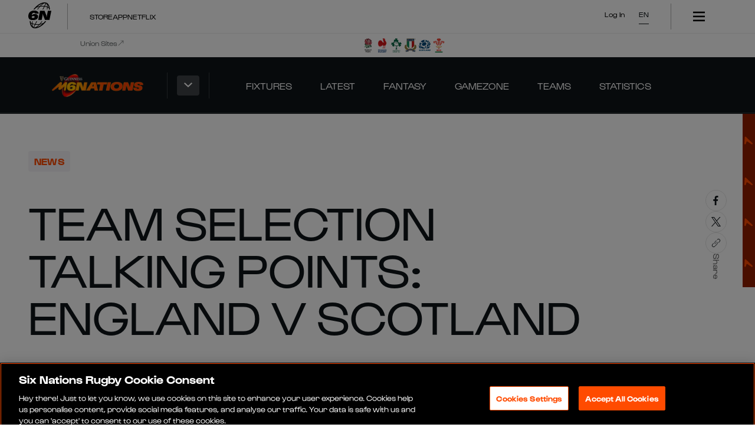

--- FILE ---
content_type: text/html; charset=utf-8
request_url: https://www.sixnationsrugby.com/en/m6n/news/team-selection-talking-points-england-v-scotland
body_size: 32544
content:
<!DOCTYPE html><html lang="en" translate="no" class="mainLayout_mainLayout__RWRrn"><head><meta charSet="utf-8"/><meta name="viewport" content="width=device-width, initial-scale=1"/><link rel="preload" href="/_next/static/media/06f4d6625443549c-s.p.woff2" as="font" crossorigin="" type="font/woff2"/><link rel="preload" href="/_next/static/media/164bd4d402a2e15a-s.p.woff2" as="font" crossorigin="" type="font/woff2"/><link rel="preload" href="/_next/static/media/4b4d3bd8d8ed3697-s.p.woff2" as="font" crossorigin="" type="font/woff2"/><link rel="preload" href="/_next/static/media/583c29e22a3ae3a3-s.p.woff2" as="font" crossorigin="" type="font/woff2"/><link rel="preload" href="/_next/static/media/635da0dedcd3670c-s.p.woff2" as="font" crossorigin="" type="font/woff2"/><link rel="preload" href="/_next/static/media/a18fc2f7647cb52c-s.p.woff2" as="font" crossorigin="" type="font/woff2"/><link rel="preload" href="/_next/static/media/c0d959698e4b499d-s.p.woff2" as="font" crossorigin="" type="font/woff2"/><link rel="preload" href="/_next/static/media/d2053b227b5a9264-s.p.woff2" as="font" crossorigin="" type="font/woff2"/><link rel="preload" as="image" href="/apple-app-icon.png"/><link rel="preload" as="image" imageSrcSet="https://images.ctfassets.net/uiu4umqyl5b5/6lpMMtoVBSw1ddahQIjG6w/c2a456798042e5a7fdaac25428473069/England_Team.png?fm=webp&amp;fit=fill&amp;f=face&amp;w=48&amp;h=48&amp;q=75 360w" imageSizes="100vw" fetchPriority="high"/><link rel="preload" as="image" imageSrcSet="https://images.ctfassets.net/uiu4umqyl5b5/5zthozEfgvxNlJaZhxDbjI/154d5c8fe95bdd92950dd7e2e231eb82/France_-_Colour.png?fm=webp&amp;fit=fill&amp;f=face&amp;w=48&amp;h=48&amp;q=75 360w" imageSizes="100vw" fetchPriority="high"/><link rel="preload" as="image" imageSrcSet="https://images.ctfassets.net/uiu4umqyl5b5/01CMsl8dr8yE4AweXlsgMN/d3c6e0051a4a6e993782a5c1109058fd/Ireland_-_Colour.png?fm=webp&amp;fit=fill&amp;f=face&amp;w=48&amp;h=48&amp;q=75 360w" imageSizes="100vw" fetchPriority="high"/><link rel="preload" as="image" imageSrcSet="https://images.ctfassets.net/uiu4umqyl5b5/B6WTWDUlq79MzFQbMi694/5d6a0ad22f6440a33c7e9a1ea86a5b26/Italy_-_Colour.png?fm=webp&amp;fit=fill&amp;f=face&amp;w=48&amp;h=48&amp;q=75 360w" imageSizes="100vw" fetchPriority="high"/><link rel="preload" as="image" imageSrcSet="https://images.ctfassets.net/uiu4umqyl5b5/3EKZ6UGbiRXYLt7y51LAPk/119c7b36d606a74c2cabdc8e37b5d46f/Scotland_-_Colour.png?fm=webp&amp;fit=fill&amp;f=face&amp;w=48&amp;h=48&amp;q=75 360w" imageSizes="100vw" fetchPriority="high"/><link rel="preload" as="image" imageSrcSet="https://images.ctfassets.net/uiu4umqyl5b5/1qf7IcztL16NQJSrcQ25EX/226b311c0c5ca6b308618ca48c235213/Wales_-_Colour.png?fm=webp&amp;fit=fill&amp;f=face&amp;w=48&amp;h=48&amp;q=75 360w" imageSizes="100vw" fetchPriority="high"/><link rel="preload" as="image" imageSrcSet="https://images.ctfassets.net/uiu4umqyl5b5/bIkjMhGQfwiR5hsxJ4mtY/df91de4e6b6c0d969974226dc134d882/Marcus-Smith-EngSco-2022.jpg?fm=webp&amp;fit=fill&amp;f=face&amp;w=360&amp;h=203&amp;q=75 360w, https://images.ctfassets.net/uiu4umqyl5b5/bIkjMhGQfwiR5hsxJ4mtY/df91de4e6b6c0d969974226dc134d882/Marcus-Smith-EngSco-2022.jpg?fm=webp&amp;fit=fill&amp;f=face&amp;w=768&amp;h=432&amp;q=75 768w, https://images.ctfassets.net/uiu4umqyl5b5/bIkjMhGQfwiR5hsxJ4mtY/df91de4e6b6c0d969974226dc134d882/Marcus-Smith-EngSco-2022.jpg?fm=webp&amp;fit=fill&amp;f=face&amp;w=1024&amp;h=576&amp;q=75 1024w, https://images.ctfassets.net/uiu4umqyl5b5/bIkjMhGQfwiR5hsxJ4mtY/df91de4e6b6c0d969974226dc134d882/Marcus-Smith-EngSco-2022.jpg?fm=webp&amp;fit=fill&amp;f=face&amp;w=1440&amp;h=810&amp;q=75 1440w" imageSizes="100vw" fetchPriority="high"/><link rel="stylesheet" href="/_next/static/css/8f685d53fd5716d6.css" data-precedence="next"/><link rel="stylesheet" href="/_next/static/css/f2a139118f47b5ff.css" data-precedence="next"/><link rel="stylesheet" href="/_next/static/css/ae928e42522c3f9e.css" data-precedence="next"/><link rel="stylesheet" href="/_next/static/css/2e695d643a71ada8.css" data-precedence="next"/><link rel="stylesheet" href="/_next/static/css/ef44d9b3adde60af.css" data-precedence="next"/><link rel="stylesheet" href="/_next/static/css/339efdaaeeb2fc66.css" data-precedence="next"/><link rel="stylesheet" href="/_next/static/css/d6e91e77089cbf93.css" data-precedence="next"/><link rel="stylesheet" href="/_next/static/css/dc61cc659aa2f7ed.css" data-precedence="next"/><link rel="stylesheet" href="/_next/static/css/ce5915a9a631239a.css" data-precedence="next"/><link rel="stylesheet" href="/_next/static/css/8e1a4b2efa7f3e19.css" data-precedence="next"/><link rel="stylesheet" href="/_next/static/css/0d78c047db8cb3c2.css" data-precedence="next"/><link rel="stylesheet" href="/_next/static/css/2ee737d4afbc47f9.css" data-precedence="next"/><link rel="stylesheet" href="/_next/static/css/5756388dfb6efe0f.css" data-precedence="next"/><link rel="stylesheet" href="/_next/static/css/8c389f86736479a2.css" data-precedence="next"/><link rel="stylesheet" href="/_next/static/css/be0d0a4140ca22f0.css" data-precedence="next"/><link rel="stylesheet" href="/_next/static/css/03a6b3052708e18d.css" data-precedence="next"/><link rel="stylesheet" href="/_next/static/css/f5365cc723b70f80.css" data-precedence="next"/><link rel="stylesheet" href="/_next/static/css/1a5dbd0cf2865128.css" data-precedence="next"/><link rel="stylesheet" href="/_next/static/css/fd32350bf28ad0dd.css" data-precedence="next"/><link rel="stylesheet" href="/_next/static/css/3135df4f8fa02efc.css" data-precedence="next"/><link rel="stylesheet" href="/_next/static/css/3e102cceebed40ed.css" data-precedence="next"/><link rel="stylesheet" href="/_next/static/css/b04413d0274b54b1.css" data-precedence="next"/><link rel="stylesheet" href="/_next/static/css/e63f5e1e87e408d8.css" data-precedence="next"/><link rel="stylesheet" href="/_next/static/css/776d8a29d46ef924.css" data-precedence="next"/><link rel="preload" as="script" fetchPriority="low" href="/_next/static/chunks/webpack-32051996a60b6e45.js"/><script src="/_next/static/chunks/fd9d1056-305f57faee2700f9.js" async=""></script><script src="/_next/static/chunks/2117-843312330e28e773.js" async=""></script><script src="/_next/static/chunks/main-app-5294d1645fe5526e.js" async=""></script><script src="/_next/static/chunks/app/%5Blocale%5D/(hub)/%5Bhub%5D/%5Bcompetition%5D/news/loading-3e20a42c78c051bc.js" async=""></script><script src="/_next/static/chunks/33379989-0b31663030126449.js" async=""></script><script src="/_next/static/chunks/3458-3a50bfa2c2ffc9f7.js" async=""></script><script src="/_next/static/chunks/7716-3422f343a84a41ac.js" async=""></script><script src="/_next/static/chunks/3145-c27874ce05249369.js" async=""></script><script src="/_next/static/chunks/app/global-error-61eadb439bf6f1ca.js" async=""></script><script src="/_next/static/chunks/b6f5e0bb-3dff7937e82ec420.js" async=""></script><script src="/_next/static/chunks/3091-f4d56e65634c07f1.js" async=""></script><script src="/_next/static/chunks/605-aec1768f200bed14.js" async=""></script><script src="/_next/static/chunks/3372-2ae69c6a323306d4.js" async=""></script><script src="/_next/static/chunks/8003-f4f5de38b584f415.js" async=""></script><script src="/_next/static/chunks/2211-7406752e7de6f824.js" async=""></script><script src="/_next/static/chunks/3030-83f6c516a057b715.js" async=""></script><script src="/_next/static/chunks/4879-bea98361a09f1235.js" async=""></script><script src="/_next/static/chunks/7226-89e5368b723c7608.js" async=""></script><script src="/_next/static/chunks/8458-67fd2052a72d3668.js" async=""></script><script src="/_next/static/chunks/app/%5Blocale%5D/(hub)/%5Bhub%5D/layout-f87fa1c0f9811f9e.js" async=""></script><script src="/_next/static/chunks/550ba495-97f5b2abd555c469.js" async=""></script><script src="/_next/static/chunks/e37a0b60-57eb15bde63b67d7.js" async=""></script><script src="/_next/static/chunks/7704-edc870eab7d3c3ca.js" async=""></script><script src="/_next/static/chunks/3975-17f7d867fadb427a.js" async=""></script><script src="/_next/static/chunks/5143-ec9589325c7d9d3c.js" async=""></script><script src="/_next/static/chunks/1734-e11139d65d794520.js" async=""></script><script src="/_next/static/chunks/4631-c0f42f70c3ca31f0.js" async=""></script><script src="/_next/static/chunks/7341-e49c9cea1ed39740.js" async=""></script><script src="/_next/static/chunks/4972-69b9508d86ab8fc5.js" async=""></script><script src="/_next/static/chunks/3826-f69c19503af591b0.js" async=""></script><script src="/_next/static/chunks/app/%5Blocale%5D/(hub)/%5Bhub%5D/%5Bcompetition%5D/news/%5Bnews%5D/page-f17920075efa6365.js" async=""></script><script src="/_next/static/chunks/app/%5Blocale%5D/(hub)/%5Bhub%5D/error-01bf8632a05368f6.js" async=""></script><script async="" src="https://pagead2.googlesyndication.com/pagead/js/adsbygoogle.js?client=ca-pub-4558102386287058" crossorigin="anonymous"></script><link rel="preload" href="https://www.googletagmanager.com/gtm.js?id=GTM-5Z373TN8" as="script"/><title>Team selection talking points: England v Scotland - Guinness Men&#x27;s Six Nations </title><meta name="description" content="The Calcutta Cup will be on the line on Saturday at Twickenham when England host Scotland in Steve Borthwick’s first game in charge since succeeding Eddie"/><meta name="author" content="undefined undefined"/><link rel="manifest" href="/manifest.webmanifest" crossorigin="use-credentials"/><link rel="canonical" href="https://www.sixnationsrugby.com/en/m6n/news/team-selection-talking-points-england-v-scotland"/><link rel="alternate" hrefLang="en" href="https://www.sixnationsrugby.com/en/m6n/news/team-selection-talking-points-england-v-scotland"/><link rel="alternate" hrefLang="x-default" href="https://www.sixnationsrugby.com/en/m6n/news/team-selection-talking-points-england-v-scotland"/><meta property="og:title" content="Team selection talking points: England v Scotland - Guinness Men&#x27;s Six Nations "/><meta property="og:description" content="The Calcutta Cup will be on the line on Saturday at Twickenham when England host Scotland in Steve Borthwick’s first game in charge since succeeding Eddie"/><meta property="og:image" content="https://images.ctfassets.net/uiu4umqyl5b5/bIkjMhGQfwiR5hsxJ4mtY/df91de4e6b6c0d969974226dc134d882/Marcus-Smith-EngSco-2022.jpg?w=1200&amp;h=630&amp;fit=crop&amp;f=face"/><meta property="og:image:width" content="1200"/><meta property="og:image:height" content="630"/><meta property="og:type" content="website"/><meta name="twitter:card" content="summary_large_image"/><meta name="twitter:title" content="Team selection talking points: England v Scotland - Guinness Men&#x27;s Six Nations "/><meta name="twitter:description" content="The Calcutta Cup will be on the line on Saturday at Twickenham when England host Scotland in Steve Borthwick’s first game in charge since succeeding Eddie"/><meta name="twitter:image" content="https://images.ctfassets.net/uiu4umqyl5b5/bIkjMhGQfwiR5hsxJ4mtY/df91de4e6b6c0d969974226dc134d882/Marcus-Smith-EngSco-2022.jpg?w=1200&amp;h=630&amp;fit=crop&amp;f=face"/><meta name="twitter:image:width" content="1200"/><meta name="twitter:image:height" content="630"/><link rel="icon" href="/favicon.ico" type="image/x-icon" sizes="48x48"/><link rel="icon" href="/icon.svg?c180e2861cc2f887" type="image/svg+xml" sizes="any"/><link rel="apple-touch-icon" href="/apple-icon.png?1ffb613a4840ab84" type="image/png" sizes="180x180"/><meta name="next-size-adjust"/><meta name="google-site-verification" content="5XwIhyeOJ4jV5AXCGDS_l7Ub0uBoWlRUojYtd-aLymc"/><script src="/_next/static/chunks/polyfills-42372ed130431b0a.js" noModule=""></script></head><body class="__variable_8902a8 __variable_e30917 mens mainLayout_mainLayoutBody__SB40Y"><div class="appleAppPrompt_appleAppPrompt__QVyD7" id="apple-app-prompt" style="display:none"><div class="appleAppPrompt_appleAppPromptContent__zxoZ_"><span data-action="close-prompt" role="button" tabindex="0">✕</span><a href="https://apps.apple.com/gb/app/six-nations-official/id489164343" target="_blank" rel="noopener noreferrer"><img src="/apple-app-icon.png" alt="Download the Six Nations Rugby app on the App Store"/><div class="appleAppPrompt_appleAppPromptTitle__9WWYm"><strong>Six Nations Official</strong><small>Rugby&#x27;s Greatest Championship</small></div><span class="view-app">View</span></a></div></div><div class="androidAppPrompt_androidAppPrompt__8kJmB" id="android-app-prompt" style="display:none"><div class="androidAppPrompt_androidAppPromptContent__IxMhY"><span data-action="close-prompt" role="button" tabindex="0">✕</span><a href="https://play.google.com/store/apps/details?id=com.sixnationsrugby" target="_blank" rel="noopener noreferrer"><img src="/apple-app-icon.png" alt="Download the Six Nations Rugby app on Google Play"/><div class="androidAppPrompt_androidAppPromptTitle__Emi7E"><strong>Six Nations</strong><small>Six Nations Rugby Ltd</small></div><span class="view-app">View</span></a></div></div><header class="siteNavigation_siteNavigation__XPXdG mens" data-testid="site-navigation"><!--$!--><template data-dgst="BAILOUT_TO_CLIENT_SIDE_RENDERING"></template><section class="siteNavigation_topBannerSection__GgMNr"></section><!--/$--><section class="siteNavigation_unionsBannerSection__nFJXL"><div class="container_container__18uat siteNavigation_unionsBannerContainer__wEk9_" data-testid="site-navigation__unions-banner-container"><div class="unionsBanner_unionsBanner__UaBcI"><h5 class="unionsBanner_label__TcEpK " data-testid="heading">Union Sites<svg class="unionsBanner_labelIcon___QruF" xmlns="http://www.w3.org/2000/svg" width="24" height="24" fill="none" viewBox="0 0 24 24" preserveAspectRatio="xMidYMid meet"><g clip-path="url(#a)"><path fill="currentColor" d="m18.294 4.666-7.522.001V3.382l9.713.002.001 9.713h-1.285l.001-7.523L3.968 20.808l-.907-.907z"></path></g><defs><clipPath id="a"><path fill="currentColor" d="M0 0h24v24H0z"></path></clipPath></defs></svg></h5><div class="unionsBanner_logos__kHBnV"><a id="3CGDANFFilgdvMWMepQ610" sys="[object Object]" title="England" target="_blank" class="imageLink_imageLink__shM0H imageLink_tokens__aCt5w unionsBanner_logo__N5Hku imageLink_imageLinkHoverEffect__5ndUR" data-testid="image-link" href="https://www.englandrugby.com/"><div class="_contentfulImage_ozzy8_5  imageLink_image__LEB__" data-testid="image-link__image"><img src="https://images.ctfassets.net/uiu4umqyl5b5/6lpMMtoVBSw1ddahQIjG6w/c2a456798042e5a7fdaac25428473069/England_Team.png?fm=webp&amp;fit=fill&amp;f=face&amp;w=48&amp;h=48" srcSet="https://images.ctfassets.net/uiu4umqyl5b5/6lpMMtoVBSw1ddahQIjG6w/c2a456798042e5a7fdaac25428473069/England_Team.png?fm=webp&amp;fit=fill&amp;f=face&amp;w=48&amp;h=48&amp;q=75 360w" sizes="100vw" alt="England Crest Image" width="48" height="48" loading="eager" fetchPriority="high" decoding="sync"/></div></a><a id="6CH0RQ7u5SD57F6fAKcOTy" sys="[object Object]" title="France" target="_blank" class="imageLink_imageLink__shM0H imageLink_tokens__aCt5w unionsBanner_logo__N5Hku imageLink_imageLinkHoverEffect__5ndUR" data-testid="image-link" href="https://www.ffr.fr/"><div class="_contentfulImage_ozzy8_5  imageLink_image__LEB__" data-testid="image-link__image"><img src="https://images.ctfassets.net/uiu4umqyl5b5/5zthozEfgvxNlJaZhxDbjI/154d5c8fe95bdd92950dd7e2e231eb82/France_-_Colour.png?fm=webp&amp;fit=fill&amp;f=face&amp;w=48&amp;h=48" srcSet="https://images.ctfassets.net/uiu4umqyl5b5/5zthozEfgvxNlJaZhxDbjI/154d5c8fe95bdd92950dd7e2e231eb82/France_-_Colour.png?fm=webp&amp;fit=fill&amp;f=face&amp;w=48&amp;h=48&amp;q=75 360w" sizes="100vw" alt="France Crest Image" width="48" height="48" loading="eager" fetchPriority="high" decoding="sync"/></div></a><a id="3xmGll2fkzPcO655kMY74c" sys="[object Object]" title="Ireland" target="_blank" class="imageLink_imageLink__shM0H imageLink_tokens__aCt5w unionsBanner_logo__N5Hku imageLink_imageLinkHoverEffect__5ndUR" data-testid="image-link" href="https://www.irishrugby.ie/"><div class="_contentfulImage_ozzy8_5  imageLink_image__LEB__" data-testid="image-link__image"><img src="https://images.ctfassets.net/uiu4umqyl5b5/01CMsl8dr8yE4AweXlsgMN/d3c6e0051a4a6e993782a5c1109058fd/Ireland_-_Colour.png?fm=webp&amp;fit=fill&amp;f=face&amp;w=48&amp;h=48" srcSet="https://images.ctfassets.net/uiu4umqyl5b5/01CMsl8dr8yE4AweXlsgMN/d3c6e0051a4a6e993782a5c1109058fd/Ireland_-_Colour.png?fm=webp&amp;fit=fill&amp;f=face&amp;w=48&amp;h=48&amp;q=75 360w" sizes="100vw" alt="Ireland Crest Image" width="48" height="48" loading="eager" fetchPriority="high" decoding="sync"/></div></a><a id="4vCml7D5Kytw98aEVVqul0" sys="[object Object]" title="Italy" target="_blank" class="imageLink_imageLink__shM0H imageLink_tokens__aCt5w unionsBanner_logo__N5Hku imageLink_imageLinkHoverEffect__5ndUR" data-testid="image-link" href="https://federugby.it/"><div class="_contentfulImage_ozzy8_5  imageLink_image__LEB__" data-testid="image-link__image"><img src="https://images.ctfassets.net/uiu4umqyl5b5/B6WTWDUlq79MzFQbMi694/5d6a0ad22f6440a33c7e9a1ea86a5b26/Italy_-_Colour.png?fm=webp&amp;fit=fill&amp;f=face&amp;w=48&amp;h=48" srcSet="https://images.ctfassets.net/uiu4umqyl5b5/B6WTWDUlq79MzFQbMi694/5d6a0ad22f6440a33c7e9a1ea86a5b26/Italy_-_Colour.png?fm=webp&amp;fit=fill&amp;f=face&amp;w=48&amp;h=48&amp;q=75 360w" sizes="100vw" alt="Italy Crest Image" width="48" height="48" loading="eager" fetchPriority="high" decoding="sync"/></div></a><a id="4nc9WEqCmh8V0s34mA2uXx" sys="[object Object]" title="Scotland" target="_blank" class="imageLink_imageLink__shM0H imageLink_tokens__aCt5w unionsBanner_logo__N5Hku imageLink_imageLinkHoverEffect__5ndUR" data-testid="image-link" href="https://scottishrugby.org/"><div class="_contentfulImage_ozzy8_5  imageLink_image__LEB__" data-testid="image-link__image"><img src="https://images.ctfassets.net/uiu4umqyl5b5/3EKZ6UGbiRXYLt7y51LAPk/119c7b36d606a74c2cabdc8e37b5d46f/Scotland_-_Colour.png?fm=webp&amp;fit=fill&amp;f=face&amp;w=48&amp;h=48" srcSet="https://images.ctfassets.net/uiu4umqyl5b5/3EKZ6UGbiRXYLt7y51LAPk/119c7b36d606a74c2cabdc8e37b5d46f/Scotland_-_Colour.png?fm=webp&amp;fit=fill&amp;f=face&amp;w=48&amp;h=48&amp;q=75 360w" sizes="100vw" alt="Scotland Crest Image" width="48" height="48" loading="eager" fetchPriority="high" decoding="sync"/></div></a><a id="7espsRrwnVHL2bA3korbRP" sys="[object Object]" title="Wales" target="_blank" class="imageLink_imageLink__shM0H imageLink_tokens__aCt5w unionsBanner_logo__N5Hku imageLink_imageLinkHoverEffect__5ndUR" data-testid="image-link" href="https://www.wru.wales/"><div class="_contentfulImage_ozzy8_5  imageLink_image__LEB__" data-testid="image-link__image"><img src="https://images.ctfassets.net/uiu4umqyl5b5/1qf7IcztL16NQJSrcQ25EX/226b311c0c5ca6b308618ca48c235213/Wales_-_Colour.png?fm=webp&amp;fit=fill&amp;f=face&amp;w=48&amp;h=48" srcSet="https://images.ctfassets.net/uiu4umqyl5b5/1qf7IcztL16NQJSrcQ25EX/226b311c0c5ca6b308618ca48c235213/Wales_-_Colour.png?fm=webp&amp;fit=fill&amp;f=face&amp;w=48&amp;h=48&amp;q=75 360w" sizes="100vw" alt="Wales Crest Image" width="48" height="48" loading="eager" fetchPriority="high" decoding="sync"/></div></a></div></div></div></section><section class="siteNavigation_mainNavBar__GA7xv" data-testid="site-navigation__main-nav-bar"><div class="container_container__18uat siteNavigation_mainNavBarContainer__wbwai" data-testid="site-navigation__main-nav-bar-container"><div class="siteNavigation_mainNavBarContainerWrapper__I5lUb"><div class="hubSelector_hubSelector__c4KTQ hubSelectorTokens_hubSelectorTokens__Q1y3u hubSelector_hideLogo__Lg4H7 siteNavigation_hubSelector__7bKf_" data-testid="site-navigation__main-nav-bar-hub-selector"><a title="Guinness Men&#x27;s Six Nations " class="hubSelector_hubLink__AvZU8" data-testid="hub-selector__menu-item-link" href="/en/m6n"></a></div><div class="siteNavigation_divider__6C7Az siteNavigation_dark__SQZ0I" data-testid="site-navigation__main-nav-divider"></div></div></div></section></header><main class="mainLayout_main__I1YZJ"><!--$--><!--$!--><template data-dgst="BAILOUT_TO_CLIENT_SIDE_RENDERING"></template><div class="articleLoadingTemplate_articleLoadingTemplate__TDZhb"><div class="loader_loader__a69fD">Loading...</div></div><!--/$--><script type="application/ld+json" id="news-schema" async="">{"@context":"https://schema.org","@type":"NewsArticle","headline":"Team selection talking points: England v Scotland","image":["https://images.ctfassets.net/uiu4umqyl5b5/bIkjMhGQfwiR5hsxJ4mtY/df91de4e6b6c0d969974226dc134d882/Marcus-Smith-EngSco-2022.jpg"],"datePublished":"2023-02-02T16:10:43.000Z","dateModified":"2023-02-02T16:10:43.000Z"}</script><!--/$--></main><footer class="siteFooter_siteFooter__UbJ53 mainLayout_siteFooter__xo4Tx" data-testid="footer"><section class="siteFooter_tierOneSponsorSection__bmejm" data-testid="footer__TIER_ONE_SPONSOR_SECTION"><div class="container_container__18uat siteFooter_tierOneSponsorContainer__5Iy3g" data-testid="footer__TIER_ONE_SPONSOR_CONTAINER"></div></section><section class="siteFooter_tierTwoSponsorsSection__wQwZV"><div class="container_container__18uat siteFooter_tierTwoSponsorsContainer__v_pnA" data-testid="footer__TIER_TWO_SPONSOR_CONTAINER"><a id="2EhXohqCYcQh3qPh2vDPm0" sys="[object Object]" title="BKT" target="_blank" class="imageLink_imageLink__shM0H imageLink_tokens__aCt5w siteFooter_tierTwoSponsor__9yhhq imageLink_imageLinkHoverEffect__5ndUR" data-testid="image-link" href="https://www.bkt-tires.com/"><div class="_contentfulImage_ozzy8_5  imageLink_image__LEB__" data-testid="image-link__image"><img src="https://images.ctfassets.net/uiu4umqyl5b5/2OUz1Ig6QbMm3n6Gaxwth8/2bb708028e3d00229201aed8a49d637d/Web_Partner_Logos-01.png?fm=webp&amp;fit=pad&amp;f=center&amp;w=720&amp;h=406" srcSet="https://images.ctfassets.net/uiu4umqyl5b5/2OUz1Ig6QbMm3n6Gaxwth8/2bb708028e3d00229201aed8a49d637d/Web_Partner_Logos-01.png?fm=webp&amp;fit=pad&amp;f=center&amp;w=720&amp;h=406&amp;q=75 360w" sizes="100vw" alt="Image &gt; BKT Logo &gt; Dark BG" width="720" height="406" loading="lazy" decoding="async"/></div></a><a id="56JFx5d9qJBBr84gBfR7cy" sys="[object Object]" title="Breitling" target="_blank" class="imageLink_imageLink__shM0H imageLink_tokens__aCt5w siteFooter_tierTwoSponsor__9yhhq imageLink_imageLinkHoverEffect__5ndUR" data-testid="image-link" href="https://www.breitling.com/gb-en/"><div class="_contentfulImage_ozzy8_5  imageLink_image__LEB__" data-testid="image-link__image"><img src="https://images.ctfassets.net/uiu4umqyl5b5/6yiXKBxrg8yaTKV9Fp16QY/c7481279e44aafe32365f089b5a7a14c/Web_Partner_Logos-02.png?fm=webp&amp;fit=pad&amp;f=center&amp;w=720&amp;h=406" srcSet="https://images.ctfassets.net/uiu4umqyl5b5/6yiXKBxrg8yaTKV9Fp16QY/c7481279e44aafe32365f089b5a7a14c/Web_Partner_Logos-02.png?fm=webp&amp;fit=pad&amp;f=center&amp;w=720&amp;h=406&amp;q=75 360w" sizes="100vw" alt="Breitling Logo &gt; Dark BG" width="720" height="406" loading="lazy" decoding="async"/></div></a><a id="3eMewP41rNWgsoDNQ2IoU" sys="[object Object]" title="Capgemini Rugby" target="_self" class="imageLink_imageLink__shM0H imageLink_tokens__aCt5w siteFooter_tierTwoSponsor__9yhhq imageLink_imageLinkHoverEffect__5ndUR" data-testid="image-link" href="https://www.capgemini.com/about-us/transforming-sports/rugby/six-nations/"><div class="_contentfulImage_ozzy8_5  imageLink_image__LEB__" data-testid="image-link__image"><img src="https://images.ctfassets.net/uiu4umqyl5b5/54IR0gvaXeHlzoMtB0FMTj/55e85c6114aaf1741a40eef7975f5d58/Capgemini_Primary_logo_Negative_RGB_PROD_FOOTER.png?fm=webp&amp;fit=pad&amp;f=center&amp;w=720&amp;h=406" srcSet="https://images.ctfassets.net/uiu4umqyl5b5/54IR0gvaXeHlzoMtB0FMTj/55e85c6114aaf1741a40eef7975f5d58/Capgemini_Primary_logo_Negative_RGB_PROD_FOOTER.png?fm=webp&amp;fit=pad&amp;f=center&amp;w=720&amp;h=406&amp;q=75 360w" sizes="100vw" alt="Capgemini Primary logo Negative RGB PROD FOOTER" width="720" height="406" loading="lazy" decoding="async"/></div></a><a id="4r4eZXdFjVQgJpT8lRl5jh" sys="[object Object]" title="IHG Partner Link" target="_blank" class="imageLink_imageLink__shM0H imageLink_tokens__aCt5w siteFooter_tierTwoSponsor__9yhhq imageLink_imageLinkHoverEffect__5ndUR" data-testid="image-link" href="https://www.ihg.com/hotels/gb/en/reservation"><div class="_contentfulImage_ozzy8_5  imageLink_image__LEB__" data-testid="image-link__image"><img src="https://images.ctfassets.net/uiu4umqyl5b5/2MByDDc0omKBH2CSkS6DbW/e194845f3639dbd880384277b0c00dac/Web_Partner_Logos-03.png?fm=webp&amp;fit=pad&amp;f=center&amp;w=720&amp;h=406" srcSet="https://images.ctfassets.net/uiu4umqyl5b5/2MByDDc0omKBH2CSkS6DbW/e194845f3639dbd880384277b0c00dac/Web_Partner_Logos-03.png?fm=webp&amp;fit=pad&amp;f=center&amp;w=720&amp;h=406&amp;q=75 360w" sizes="100vw" alt="IHG Logo &gt; Dark BG" width="720" height="406" style="object-position:clamp(100%, calc(calc(0.5 * 100cqw) - calc(1.8083333333333333 * calc(100cqw - 100%))), 0%) clamp(100%, calc(calc(0.5 * 100cqw) - calc(0.5369458128078818 * calc(100cqh - 100%))), 0%)" loading="lazy" decoding="async"/></div></a></div></section><section class="siteFooter_mainFooterSection__QMsp_" data-testid="footer__main-footer-section"><div class="container_container__18uat" data-testid="footer__main-footer-container"><div class="siteFooter_usefulLinks__3y9sM" data-testid="footer__useful-links"><div class="v3-linkGroup-module__tokens___7koS- v3-linkGroup__tokens v3-linkGroup-module__linkGroup___upv69 v3-linkGroup__linkGroup siteFooter_usefulLinksGroup__pgHMp  siteFooterTokens_linkGroupTokens__kYXyR " data-component="LinkGroup"><h4 class="v3-linkGroup-module__title___DjcjS v3-linkGroup__title" data-testid="heading">Competitions</h4><ul class=" "><li class="v3-linkListItem-module__tokens___HC-hu v3-linkListItem__tokens v3-linkListItem-module__linkListItem___jzNqb v3-linkListItem__linkListItem" data-component="LinkListItem" data-testid="link-list-item"><a class="v3-link-module__link___2kSAl v3-link__link v3-link-module__small___n0Z3m v3-link__small v3-link-module__tokens___HX3hx v3-link__tokens v3-linkListItem-module__link___XS20G v3-linkListItem__link" href="https://www.sixnationsrugby.com/en/m6n" target="_self" data-component="Link" data-testid="link" rel="noreferrer"><span class="v3-link-module__text___xbrGv v3-link__text">M6N Championship</span></a></li><li class="v3-linkListItem-module__tokens___HC-hu v3-linkListItem__tokens v3-linkListItem-module__linkListItem___jzNqb v3-linkListItem__linkListItem" data-component="LinkListItem" data-testid="link-list-item"><a class="v3-link-module__link___2kSAl v3-link__link v3-link-module__small___n0Z3m v3-link__small v3-link-module__tokens___HX3hx v3-link__tokens v3-linkListItem-module__link___XS20G v3-linkListItem__link" href="https://www.sixnationsrugby.com/en/w6n" target="_self" data-component="Link" data-testid="link" rel="noreferrer"><span class="v3-link-module__text___xbrGv v3-link__text">W6N Championship</span></a></li><li class="v3-linkListItem-module__tokens___HC-hu v3-linkListItem__tokens v3-linkListItem-module__linkListItem___jzNqb v3-linkListItem__linkListItem" data-component="LinkListItem" data-testid="link-list-item"><a class="v3-link-module__link___2kSAl v3-link__link v3-link-module__small___n0Z3m v3-link__small v3-link-module__tokens___HX3hx v3-link__tokens v3-linkListItem-module__link___XS20G v3-linkListItem__link" href="https://www.sixnationsrugby.com/en/u6n" target="_self" data-component="Link" data-testid="link" rel="noreferrer"><span class="v3-link-module__text___xbrGv v3-link__text">U6N Championship</span></a></li><li class="v3-linkListItem-module__tokens___HC-hu v3-linkListItem__tokens v3-linkListItem-module__linkListItem___jzNqb v3-linkListItem__linkListItem" data-component="LinkListItem" data-testid="link-list-item"><a class="v3-link-module__link___2kSAl v3-link__link v3-link-module__small___n0Z3m v3-link__small v3-link-module__tokens___HX3hx v3-link__tokens v3-linkListItem-module__link___XS20G v3-linkListItem__link" href="https://www.sixnationsrugby.com/en/autumn-nations-series" target="_self" data-component="Link" data-testid="link" rel="noreferrer"><span class="v3-link-module__text___xbrGv v3-link__text">Quilter Nations Series</span></a></li></ul></div><div class="v3-linkGroup-module__tokens___7koS- v3-linkGroup__tokens v3-linkGroup-module__linkGroup___upv69 v3-linkGroup__linkGroup siteFooter_usefulLinksGroup__pgHMp  siteFooterTokens_linkGroupTokens__kYXyR " data-component="LinkGroup"><h4 class="v3-linkGroup-module__title___DjcjS v3-linkGroup__title" data-testid="heading">Useful Links</h4><ul class=" "><li class="v3-linkListItem-module__tokens___HC-hu v3-linkListItem__tokens v3-linkListItem-module__linkListItem___jzNqb v3-linkListItem__linkListItem" data-component="LinkListItem" data-testid="link-list-item"><a class="v3-link-module__link___2kSAl v3-link__link v3-link-module__small___n0Z3m v3-link__small v3-link-module__tokens___HX3hx v3-link__tokens v3-linkListItem-module__link___XS20G v3-linkListItem__link" href="https://store.sixnationsrugby.com/en/?_s=bm-fi-sixnations-guinness6n-prtsite-topnavshoplinkuk-jm" target="_self" data-component="Link" data-testid="link" rel="noreferrer"><span class="v3-link-module__text___xbrGv v3-link__text">Official Store</span></a></li><li class="v3-linkListItem-module__tokens___HC-hu v3-linkListItem__tokens v3-linkListItem-module__linkListItem___jzNqb v3-linkListItem__linkListItem" data-component="LinkListItem" data-testid="link-list-item"><a class="v3-link-module__link___2kSAl v3-link__link v3-link-module__small___n0Z3m v3-link__small v3-link-module__tokens___HX3hx v3-link__tokens v3-linkListItem-module__link___XS20G v3-linkListItem__link" href="/en/tickets-and-hospitality" target="_self" data-component="Link" data-testid="link" rel="noreferrer"><span class="v3-link-module__text___xbrGv v3-link__text">Tickets and Hospitality</span></a></li><li class="v3-linkListItem-module__tokens___HC-hu v3-linkListItem__tokens v3-linkListItem-module__linkListItem___jzNqb v3-linkListItem__linkListItem" data-component="LinkListItem" data-testid="link-list-item"><a class="v3-link-module__link___2kSAl v3-link__link v3-link-module__small___n0Z3m v3-link__small v3-link-module__tokens___HX3hx v3-link__tokens v3-linkListItem-module__link___XS20G v3-linkListItem__link" href="/en/app" target="_self" data-component="Link" data-testid="link" rel="noreferrer"><span class="v3-link-module__text___xbrGv v3-link__text">App</span></a></li><li class="v3-linkListItem-module__tokens___HC-hu v3-linkListItem__tokens v3-linkListItem-module__linkListItem___jzNqb v3-linkListItem__linkListItem" data-component="LinkListItem" data-testid="link-list-item"><a class="v3-link-module__link___2kSAl v3-link__link v3-link-module__small___n0Z3m v3-link__small v3-link-module__tokens___HX3hx v3-link__tokens v3-linkListItem-module__link___XS20G v3-linkListItem__link" href="/en/m6n/full-time-on-hate" target="_self" data-component="Link" data-testid="link" rel="noreferrer"><span class="v3-link-module__text___xbrGv v3-link__text">Report It</span></a></li><li class="v3-linkListItem-module__tokens___HC-hu v3-linkListItem__tokens v3-linkListItem-module__linkListItem___jzNqb v3-linkListItem__linkListItem" data-component="LinkListItem" data-testid="link-list-item"><a class="v3-link-module__link___2kSAl v3-link__link v3-link-module__small___n0Z3m v3-link__small v3-link-module__tokens___HX3hx v3-link__tokens v3-linkListItem-module__link___XS20G v3-linkListItem__link" href="/en/discipline" target="_self" data-component="Link" data-testid="link" rel="noreferrer"><span class="v3-link-module__text___xbrGv v3-link__text">Discipline</span></a></li></ul></div><div class="v3-linkGroup-module__tokens___7koS- v3-linkGroup__tokens v3-linkGroup-module__linkGroup___upv69 v3-linkGroup__linkGroup siteFooter_usefulLinksGroup__pgHMp  siteFooterTokens_linkGroupTokens__kYXyR " data-component="LinkGroup"><h4 class="v3-linkGroup-module__title___DjcjS v3-linkGroup__title" data-testid="heading">Six Nations</h4><ul class=" "><li class="v3-linkListItem-module__tokens___HC-hu v3-linkListItem__tokens v3-linkListItem-module__linkListItem___jzNqb v3-linkListItem__linkListItem" data-component="LinkListItem" data-testid="link-list-item"><a class="v3-link-module__link___2kSAl v3-link__link v3-link-module__small___n0Z3m v3-link__small v3-link-module__tokens___HX3hx v3-link__tokens v3-linkListItem-module__link___XS20G v3-linkListItem__link" href="/en/about" target="_self" data-component="Link" data-testid="link" rel="noreferrer"><span class="v3-link-module__text___xbrGv v3-link__text">About</span></a></li><li class="v3-linkListItem-module__tokens___HC-hu v3-linkListItem__tokens v3-linkListItem-module__linkListItem___jzNqb v3-linkListItem__linkListItem" data-component="LinkListItem" data-testid="link-list-item"><a class="v3-link-module__link___2kSAl v3-link__link v3-link-module__small___n0Z3m v3-link__small v3-link-module__tokens___HX3hx v3-link__tokens v3-linkListItem-module__link___XS20G v3-linkListItem__link" href="/en/careers" target="_self" data-component="Link" data-testid="link" rel="noreferrer"><span class="v3-link-module__text___xbrGv v3-link__text">Careers</span></a></li><li class="v3-linkListItem-module__tokens___HC-hu v3-linkListItem__tokens v3-linkListItem-module__linkListItem___jzNqb v3-linkListItem__linkListItem" data-component="LinkListItem" data-testid="link-list-item"><a class="v3-link-module__link___2kSAl v3-link__link v3-link-module__small___n0Z3m v3-link__small v3-link-module__tokens___HX3hx v3-link__tokens v3-linkListItem-module__link___XS20G v3-linkListItem__link" href="/en/support" target="_self" data-component="Link" data-testid="link" rel="noreferrer"><span class="v3-link-module__text___xbrGv v3-link__text">FAQs</span></a></li><li class="v3-linkListItem-module__tokens___HC-hu v3-linkListItem__tokens v3-linkListItem-module__linkListItem___jzNqb v3-linkListItem__linkListItem" data-component="LinkListItem" data-testid="link-list-item"><a class="v3-link-module__link___2kSAl v3-link__link v3-link-module__small___n0Z3m v3-link__small v3-link-module__tokens___HX3hx v3-link__tokens v3-linkListItem-module__link___XS20G v3-linkListItem__link" href="/en/contact-us" target="_self" data-component="Link" data-testid="link" rel="noreferrer"><span class="v3-link-module__text___xbrGv v3-link__text">Contact Us</span></a></li><li class="v3-linkListItem-module__tokens___HC-hu v3-linkListItem__tokens v3-linkListItem-module__linkListItem___jzNqb v3-linkListItem__linkListItem" data-component="LinkListItem" data-testid="link-list-item"><a class="v3-link-module__link___2kSAl v3-link__link v3-link-module__small___n0Z3m v3-link__small v3-link-module__tokens___HX3hx v3-link__tokens v3-linkListItem-module__link___XS20G v3-linkListItem__link" href="https://media.sixnationsrugby.com/" target="_self" data-component="Link" data-testid="link" rel="noreferrer"><span class="v3-link-module__text___xbrGv v3-link__text">Media Site</span></a></li></ul></div><div class="v3-linkGroup-module__tokens___7koS- v3-linkGroup__tokens v3-linkGroup-module__linkGroup___upv69 v3-linkGroup__linkGroup siteFooter_usefulLinksGroup__pgHMp  siteFooterTokens_linkGroupTokens__kYXyR " data-component="LinkGroup"><h4 class="v3-linkGroup-module__title___DjcjS v3-linkGroup__title" data-testid="heading">Union Websites</h4><ul class=" "><li class="v3-linkListItem-module__tokens___HC-hu v3-linkListItem__tokens v3-linkListItem-module__linkListItem___jzNqb v3-linkListItem__linkListItem" data-component="LinkListItem" data-testid="link-list-item"><a class="v3-link-module__link___2kSAl v3-link__link v3-link-module__small___n0Z3m v3-link__small v3-link-module__tokens___HX3hx v3-link__tokens v3-linkListItem-module__link___XS20G v3-linkListItem__link" href="https://www.englandrugby.com/home" target="_self" data-component="Link" data-testid="link" rel="noreferrer"><span class="v3-link-module__text___xbrGv v3-link__text">England</span></a></li><li class="v3-linkListItem-module__tokens___HC-hu v3-linkListItem__tokens v3-linkListItem-module__linkListItem___jzNqb v3-linkListItem__linkListItem" data-component="LinkListItem" data-testid="link-list-item"><a class="v3-link-module__link___2kSAl v3-link__link v3-link-module__small___n0Z3m v3-link__small v3-link-module__tokens___HX3hx v3-link__tokens v3-linkListItem-module__link___XS20G v3-linkListItem__link" href="https://www.ffr.fr/" target="_self" data-component="Link" data-testid="link" rel="noreferrer"><span class="v3-link-module__text___xbrGv v3-link__text">France</span></a></li><li class="v3-linkListItem-module__tokens___HC-hu v3-linkListItem__tokens v3-linkListItem-module__linkListItem___jzNqb v3-linkListItem__linkListItem" data-component="LinkListItem" data-testid="link-list-item"><a class="v3-link-module__link___2kSAl v3-link__link v3-link-module__small___n0Z3m v3-link__small v3-link-module__tokens___HX3hx v3-link__tokens v3-linkListItem-module__link___XS20G v3-linkListItem__link" href="https://www.irishrugby.ie/" target="_self" data-component="Link" data-testid="link" rel="noreferrer"><span class="v3-link-module__text___xbrGv v3-link__text">Ireland</span></a></li><li class="v3-linkListItem-module__tokens___HC-hu v3-linkListItem__tokens v3-linkListItem-module__linkListItem___jzNqb v3-linkListItem__linkListItem" data-component="LinkListItem" data-testid="link-list-item"><a class="v3-link-module__link___2kSAl v3-link__link v3-link-module__small___n0Z3m v3-link__small v3-link-module__tokens___HX3hx v3-link__tokens v3-linkListItem-module__link___XS20G v3-linkListItem__link" href="http://www.federugby.it/" target="_self" data-component="Link" data-testid="link" rel="noreferrer"><span class="v3-link-module__text___xbrGv v3-link__text">Italy</span></a></li><li class="v3-linkListItem-module__tokens___HC-hu v3-linkListItem__tokens v3-linkListItem-module__linkListItem___jzNqb v3-linkListItem__linkListItem" data-component="LinkListItem" data-testid="link-list-item"><a class="v3-link-module__link___2kSAl v3-link__link v3-link-module__small___n0Z3m v3-link__small v3-link-module__tokens___HX3hx v3-link__tokens v3-linkListItem-module__link___XS20G v3-linkListItem__link" href="http://www.scottishrugby.org/" target="_self" data-component="Link" data-testid="link" rel="noreferrer"><span class="v3-link-module__text___xbrGv v3-link__text">Scotland</span></a></li><li class="v3-linkListItem-module__tokens___HC-hu v3-linkListItem__tokens v3-linkListItem-module__linkListItem___jzNqb v3-linkListItem__linkListItem" data-component="LinkListItem" data-testid="link-list-item"><a class="v3-link-module__link___2kSAl v3-link__link v3-link-module__small___n0Z3m v3-link__small v3-link-module__tokens___HX3hx v3-link__tokens v3-linkListItem-module__link___XS20G v3-linkListItem__link" href="https://www.wru.wales/" target="_self" data-component="Link" data-testid="link" rel="noreferrer"><span class="v3-link-module__text___xbrGv v3-link__text">Wales</span></a></li></ul></div></div><div class="v3-socialLinks-module__tokens___7aNNH v3-socialLinks__tokens v3-socialLinks-module__socialLinks___r9Uss v3-socialLinks__socialLinks siteFooter_socialLinks__sdN5w  siteFooterTokens_socialLinksTokens___Z1Bj siteFooterTokens_socialLinksTokens" data-component="SocialLinks"><ul class="v3-socialLinks-module__links___Fb819 v3-socialLinks__links"><li><a href="https://www.facebook.com/sixnationsrugby" class="v3-socialLink-module__tokens___yfmgX v3-socialLink__tokens v3-socialLink-module__socialLink___nTf1m v3-socialLink__socialLink v3-socialLink-module__large___znZI8 v3-socialLink__large" data-component="SocialLink" data-testid="social-link" target="_blank" rel="noreferrer"><svg xmlns="http://www.w3.org/2000/svg" width="24" height="24" fill="none" viewBox="0 0 24 24" preserveAspectRatio="xMidYMid meet"><path fill="currentColor" d="M5 3c-1.103 0-2 .897-2 2v14c0 1.103.897 2 2 2h14c1.103 0 2-.897 2-2V5c0-1.103-.897-2-2-2H5Zm0 2h14l.002 14h-4.588v-3.965h2.365l.352-2.725H14.43v-1.736c0-.788.22-1.32 1.35-1.32h1.427V6.822a20.013 20.013 0 0 0-2.092-.103c-2.074 0-3.494 1.266-3.494 3.59v2.006H9.277v2.724h2.344V19H5V5Z"></path></svg><span class="v3-visuallyHidden-module__visuallyHidden___4S4cI v3-visuallyHidden__visuallyHidden" data-testid="vissually-hidden">facebook</span></a></li><li><a href="https://www.instagram.com/sixnationsrugby" class="v3-socialLink-module__tokens___yfmgX v3-socialLink__tokens v3-socialLink-module__socialLink___nTf1m v3-socialLink__socialLink v3-socialLink-module__large___znZI8 v3-socialLink__large" data-component="SocialLink" data-testid="social-link" target="_blank" rel="noreferrer"><svg xmlns="http://www.w3.org/2000/svg" width="24" height="24" fill="none" viewBox="0 0 24 24" preserveAspectRatio="xMidYMid meet"><path fill="currentColor" d="M8 3C5.243 3 3 5.243 3 8v8c0 2.757 2.243 5 5 5h8c2.757 0 5-2.243 5-5V8c0-2.757-2.243-5-5-5H8Zm0 2h8c1.654 0 3 1.346 3 3v8c0 1.654-1.346 3-3 3H8c-1.654 0-3-1.346-3-3V8c0-1.654 1.346-3 3-3Zm9 1a1 1 0 1 0 0 2 1 1 0 0 0 0-2Zm-5 1c-2.757 0-5 2.243-5 5s2.243 5 5 5 5-2.243 5-5-2.243-5-5-5Zm0 2c1.654 0 3 1.346 3 3s-1.346 3-3 3-3-1.346-3-3 1.346-3 3-3Z"></path></svg><span class="v3-visuallyHidden-module__visuallyHidden___4S4cI v3-visuallyHidden__visuallyHidden" data-testid="vissually-hidden">instagram</span></a></li><li><a href="https://www.linkedin.com/company/six-nations-rugby" class="v3-socialLink-module__tokens___yfmgX v3-socialLink__tokens v3-socialLink-module__socialLink___nTf1m v3-socialLink__socialLink v3-socialLink-module__large___znZI8 v3-socialLink__large" data-component="SocialLink" data-testid="social-link" target="_blank" rel="noreferrer"><svg xmlns="http://www.w3.org/2000/svg" width="24" height="24" fill="none" viewBox="0 0 24 24" preserveAspectRatio="xMidYMid meet"><path fill="currentColor" d="M5 3a2 2 0 0 0-2 2v14a2 2 0 0 0 2 2h14a2 2 0 0 0 2-2V5a2 2 0 0 0-2-2H5Zm0 2h14v14H5V5Zm2.78 1.316c-.858 0-1.372.516-1.372 1.202 0 .686.514 1.199 1.285 1.199.857 0 1.371-.513 1.371-1.2 0-.685-.514-1.2-1.285-1.2ZM6.476 10v7H9v-7H6.477Zm4.605 0v7h2.523v-3.826c0-1.14.813-1.303 1.057-1.303s.897.245.897 1.303V17H18v-3.826C18 10.977 17.024 10 15.803 10s-1.873.407-2.198.977V10h-2.523Z"></path></svg><span class="v3-visuallyHidden-module__visuallyHidden___4S4cI v3-visuallyHidden__visuallyHidden" data-testid="vissually-hidden">linked-in</span></a></li><li><a href="https://twitter.com/SixNationsRugby" class="v3-socialLink-module__tokens___yfmgX v3-socialLink__tokens v3-socialLink-module__socialLink___nTf1m v3-socialLink__socialLink v3-socialLink-module__large___znZI8 v3-socialLink__large" data-component="SocialLink" data-testid="social-link" target="_blank" rel="noreferrer"><svg xmlns="http://www.w3.org/2000/svg" width="24" height="24" fill="none" viewBox="0 0 24 24" preserveAspectRatio="xMidYMid meet"><path fill="currentColor" d="M13.712 10.622 20.413 3h-1.588l-5.818 6.618L8.36 3H3l7.027 10.007L3 21h1.588l6.144-6.989L15.64 21H21l-7.288-10.378Zm-2.175 2.474-.712-.997L5.16 4.17H7.6l4.571 6.4.712.996 5.943 8.319h-2.439l-4.85-6.788Z"></path></svg><span class="v3-visuallyHidden-module__visuallyHidden___4S4cI v3-visuallyHidden__visuallyHidden" data-testid="vissually-hidden">x</span></a></li><li><a href="https://www.youtube.com/@SixNationsRugby" class="v3-socialLink-module__tokens___yfmgX v3-socialLink__tokens v3-socialLink-module__socialLink___nTf1m v3-socialLink__socialLink v3-socialLink-module__large___znZI8 v3-socialLink__large" data-component="SocialLink" data-testid="social-link" target="_blank" rel="noreferrer"><svg xmlns="http://www.w3.org/2000/svg" width="24" height="24" fill="none" viewBox="0 0 24 24" preserveAspectRatio="xMidYMid meet"><path fill="currentColor" d="M12 4s-6.254 0-7.814.418a2.503 2.503 0 0 0-1.768 1.768C2 7.746 2 12 2 12s0 4.255.418 5.814c.23.861.908 1.538 1.768 1.768C5.746 20 12 20 12 20s6.255 0 7.814-.418a2.505 2.505 0 0 0 1.768-1.768C22 16.255 22 12 22 12s0-4.254-.418-5.814a2.505 2.505 0 0 0-1.768-1.768C18.255 4 12 4 12 4Zm0 2c2.882 0 6.49.134 7.297.35a.508.508 0 0 1 .353.353c.241.898.35 3.639.35 5.297s-.109 4.398-.35 5.297a.508.508 0 0 1-.353.353c-.805.216-4.415.35-7.297.35-2.881 0-6.49-.134-7.297-.35a.508.508 0 0 1-.353-.353C4.109 16.399 4 13.658 4 12s.109-4.399.35-5.299a.505.505 0 0 1 .353-.351C5.508 6.134 9.118 6 12 6Zm-2 2.535v6.93L16 12l-6-3.465Z"></path></svg><span class="v3-visuallyHidden-module__visuallyHidden___4S4cI v3-visuallyHidden__visuallyHidden" data-testid="vissually-hidden">you-tube</span></a></li></ul></div><div class="siteFooter_legalLinks__czMg7" data-testid="footer__legal-links"><a id="5rxwJrwrf0A1uow4rWYjcw" sys="[object Object]" title="Media Site" target="_blank" class="siteFooter_legalLink__vyUE1" data-testid="footer__LEGAL_LINK--media-site" href="https://media.sixnationsrugby.com/">Media Site</a><a id="5UOgOYbYLl9TSEIVdRdJh4" sys="[object Object]" title="Terms and Conditions" target="_self" class="siteFooter_legalLink__vyUE1" data-testid="footer__LEGAL_LINK--terms-and-conditions" href="/en/terms-and-conditions">Terms and Conditions</a><a id="1oULBoWAmGWWKSwuoxBLrP" sys="[object Object]" title="Privacy Policy" target="_self" class="siteFooter_legalLink__vyUE1" data-testid="footer__LEGAL_LINK--privacy-policy" href="/en/privacy-policy">Privacy Policy</a><a id="3z8qiwHvP3qrWPBcYCQrcU" sys="[object Object]" title="Cookie Policy " target="_self" class="siteFooter_legalLink__vyUE1" data-testid="footer__LEGAL_LINK--cookie-policy" href="/en/cookie-policy">Cookie Policy </a><a id="37945VQer3CUJdni6u3Tbh" sys="[object Object]" title="Social and Digital Community Policy" target="_self" class="siteFooter_legalLink__vyUE1" data-testid="footer__LEGAL_LINK--social-and-digital-community-policy" href="/en/social-and-digital-community-policy">Social and Digital Community Policy</a></div><div class="siteFooter_copyrightStatement__QmuVI" data-testid="footer__copyright-statement">© 2026 SIX NATIONS RUGBY LTD </div></div></section></footer><script src="/_next/static/chunks/webpack-32051996a60b6e45.js" async=""></script><script>(self.__next_f=self.__next_f||[]).push([0]);self.__next_f.push([2,null])</script><script>self.__next_f.push([1,"1:HL[\"/_next/static/media/06f4d6625443549c-s.p.woff2\",\"font\",{\"crossOrigin\":\"\",\"type\":\"font/woff2\"}]\n2:HL[\"/_next/static/media/164bd4d402a2e15a-s.p.woff2\",\"font\",{\"crossOrigin\":\"\",\"type\":\"font/woff2\"}]\n3:HL[\"/_next/static/media/4b4d3bd8d8ed3697-s.p.woff2\",\"font\",{\"crossOrigin\":\"\",\"type\":\"font/woff2\"}]\n4:HL[\"/_next/static/media/583c29e22a3ae3a3-s.p.woff2\",\"font\",{\"crossOrigin\":\"\",\"type\":\"font/woff2\"}]\n5:HL[\"/_next/static/media/635da0dedcd3670c-s.p.woff2\",\"font\",{\"crossOrigin\":\"\",\"type\":\"font/woff2\"}]\n6:HL[\"/_next/static/media/a18fc2f7647cb52c-s.p.woff2\",\"font\",{\"crossOrigin\":\"\",\"type\":\"font/woff2\"}]\n7:HL[\"/_next/static/media/c0d959698e4b499d-s.p.woff2\",\"font\",{\"crossOrigin\":\"\",\"type\":\"font/woff2\"}]\n8:HL[\"/_next/static/media/d2053b227b5a9264-s.p.woff2\",\"font\",{\"crossOrigin\":\"\",\"type\":\"font/woff2\"}]\n9:HL[\"/_next/static/css/8f685d53fd5716d6.css\",\"style\"]\na:HL[\"/_next/static/css/f2a139118f47b5ff.css\",\"style\"]\nb:HL[\"/_next/static/css/ae928e42522c3f9e.css\",\"style\"]\nc:HL[\"/_next/static/css/2e695d643a71ada8.css\",\"style\"]\nd:HL[\"/_next/static/css/ef44d9b3adde60af.css\",\"style\"]\ne:HL[\"/_next/static/css/339efdaaeeb2fc66.css\",\"style\"]\nf:HL[\"/_next/static/css/d6e91e77089cbf93.css\",\"style\"]\n10:HL[\"/_next/static/css/dc61cc659aa2f7ed.css\",\"style\"]\n11:HL[\"/_next/static/css/ce5915a9a631239a.css\",\"style\"]\n12:HL[\"/_next/static/css/8e1a4b2efa7f3e19.css\",\"style\"]\n13:HL[\"/_next/static/css/0d78c047db8cb3c2.css\",\"style\"]\n14:HL[\"/_next/static/css/2ee737d4afbc47f9.css\",\"style\"]\n15:HL[\"/_next/static/css/5756388dfb6efe0f.css\",\"style\"]\n16:HL[\"/_next/static/css/8c389f86736479a2.css\",\"style\"]\n17:HL[\"/_next/static/css/be0d0a4140ca22f0.css\",\"style\"]\n18:HL[\"/_next/static/css/03a6b3052708e18d.css\",\"style\"]\n19:HL[\"/_next/static/css/f5365cc723b70f80.css\",\"style\"]\n1a:HL[\"/_next/static/css/1a5dbd0cf2865128.css\",\"style\"]\n1b:HL[\"/_next/static/css/fd32350bf28ad0dd.css\",\"style\"]\n1c:HL[\"/_next/static/css/3135df4f8fa02efc.css\",\"style\"]\n1d:HL[\"/_next/static/css/3e102cceebed40ed.css\",\"style\"]\n1e:HL[\"/_next/static/css/b04413d0274b54b1.css\",\"style\"]\n1f:HL[\"/_next/s"])</script><script>self.__next_f.push([1,"tatic/css/e63f5e1e87e408d8.css\",\"style\"]\n20:HL[\"/_next/static/css/776d8a29d46ef924.css\",\"style\"]\n"])</script><script>self.__next_f.push([1,"21:I[12846,[],\"\"]\n24:I[4707,[],\"\"]\n29:I[36423,[],\"\"]\n2a:I[65231,[\"4936\",\"static/chunks/app/%5Blocale%5D/(hub)/%5Bhub%5D/%5Bcompetition%5D/news/loading-3e20a42c78c051bc.js\"],\"default\"]\n2d:I[21667,[\"1924\",\"static/chunks/33379989-0b31663030126449.js\",\"3458\",\"static/chunks/3458-3a50bfa2c2ffc9f7.js\",\"7716\",\"static/chunks/7716-3422f343a84a41ac.js\",\"3145\",\"static/chunks/3145-c27874ce05249369.js\",\"6470\",\"static/chunks/app/global-error-61eadb439bf6f1ca.js\"],\"default\"]\n25:[\"locale\",\"en\",\"d\"]\n26:[\"hub\",\"m6n\",\"d\"]\n27:[\"competition\",\"mens\",\"d\"]\n28:[\"news\",\"team-selection-talking-points-england-v-scotland\",\"d\"]\n2e:[]\n"])</script><script>self.__next_f.push([1,"0:[\"$\",\"$L21\",null,{\"buildId\":\"7d682887aab3fd4f40a7b62e87ece09916379603\",\"assetPrefix\":\"\",\"urlParts\":[\"\",\"en\",\"m6n\",\"news\",\"team-selection-talking-points-england-v-scotland\"],\"initialTree\":[\"\",{\"children\":[[\"locale\",\"en\",\"d\"],{\"children\":[\"(hub)\",{\"children\":[[\"hub\",\"m6n\",\"d\"],{\"children\":[[\"competition\",\"mens\",\"d\"],{\"children\":[\"news\",{\"children\":[[\"news\",\"team-selection-talking-points-england-v-scotland\",\"d\"],{\"children\":[\"__PAGE__\",{}]}]}]}]},\"$undefined\",\"$undefined\",true]}]}]}],\"initialSeedData\":[\"\",{\"children\":[[\"locale\",\"en\",\"d\"],{\"children\":[\"(hub)\",{\"children\":[[\"hub\",\"m6n\",\"d\"],{\"children\":[[\"competition\",\"mens\",\"d\"],{\"children\":[\"news\",{\"children\":[[\"news\",\"team-selection-talking-points-england-v-scotland\",\"d\"],{\"children\":[\"__PAGE__\",{},[[\"$L22\",\"$L23\",[[\"$\",\"link\",\"0\",{\"rel\":\"stylesheet\",\"href\":\"/_next/static/css/ce5915a9a631239a.css\",\"precedence\":\"next\",\"crossOrigin\":\"$undefined\"}],[\"$\",\"link\",\"1\",{\"rel\":\"stylesheet\",\"href\":\"/_next/static/css/8e1a4b2efa7f3e19.css\",\"precedence\":\"next\",\"crossOrigin\":\"$undefined\"}],[\"$\",\"link\",\"2\",{\"rel\":\"stylesheet\",\"href\":\"/_next/static/css/0d78c047db8cb3c2.css\",\"precedence\":\"next\",\"crossOrigin\":\"$undefined\"}],[\"$\",\"link\",\"3\",{\"rel\":\"stylesheet\",\"href\":\"/_next/static/css/2ee737d4afbc47f9.css\",\"precedence\":\"next\",\"crossOrigin\":\"$undefined\"}],[\"$\",\"link\",\"4\",{\"rel\":\"stylesheet\",\"href\":\"/_next/static/css/5756388dfb6efe0f.css\",\"precedence\":\"next\",\"crossOrigin\":\"$undefined\"}],[\"$\",\"link\",\"5\",{\"rel\":\"stylesheet\",\"href\":\"/_next/static/css/8c389f86736479a2.css\",\"precedence\":\"next\",\"crossOrigin\":\"$undefined\"}],[\"$\",\"link\",\"6\",{\"rel\":\"stylesheet\",\"href\":\"/_next/static/css/be0d0a4140ca22f0.css\",\"precedence\":\"next\",\"crossOrigin\":\"$undefined\"}],[\"$\",\"link\",\"7\",{\"rel\":\"stylesheet\",\"href\":\"/_next/static/css/03a6b3052708e18d.css\",\"precedence\":\"next\",\"crossOrigin\":\"$undefined\"}],[\"$\",\"link\",\"8\",{\"rel\":\"stylesheet\",\"href\":\"/_next/static/css/f5365cc723b70f80.css\",\"precedence\":\"next\",\"crossOrigin\":\"$undefined\"}],[\"$\",\"link\",\"9\",{\"rel\":\"stylesheet\",\"href\":\"/_next/static/css/1a5dbd0cf2865128.css\",\"precedence\":\"next\",\"crossOrigin\":\"$undefined\"}],[\"$\",\"link\",\"10\",{\"rel\":\"stylesheet\",\"href\":\"/_next/static/css/fd32350bf28ad0dd.css\",\"precedence\":\"next\",\"crossOrigin\":\"$undefined\"}],[\"$\",\"link\",\"11\",{\"rel\":\"stylesheet\",\"href\":\"/_next/static/css/3135df4f8fa02efc.css\",\"precedence\":\"next\",\"crossOrigin\":\"$undefined\"}],[\"$\",\"link\",\"12\",{\"rel\":\"stylesheet\",\"href\":\"/_next/static/css/3e102cceebed40ed.css\",\"precedence\":\"next\",\"crossOrigin\":\"$undefined\"}],[\"$\",\"link\",\"13\",{\"rel\":\"stylesheet\",\"href\":\"/_next/static/css/b04413d0274b54b1.css\",\"precedence\":\"next\",\"crossOrigin\":\"$undefined\"}],[\"$\",\"link\",\"14\",{\"rel\":\"stylesheet\",\"href\":\"/_next/static/css/e63f5e1e87e408d8.css\",\"precedence\":\"next\",\"crossOrigin\":\"$undefined\"}],[\"$\",\"link\",\"15\",{\"rel\":\"stylesheet\",\"href\":\"/_next/static/css/776d8a29d46ef924.css\",\"precedence\":\"next\",\"crossOrigin\":\"$undefined\"}]]],null],null]},[null,[\"$\",\"$L24\",null,{\"parallelRouterKey\":\"children\",\"segmentPath\":[\"children\",\"$25\",\"children\",\"(hub)\",\"children\",\"$26\",\"children\",\"$27\",\"children\",\"news\",\"children\",\"$28\",\"children\"],\"error\":\"$undefined\",\"errorStyles\":\"$undefined\",\"errorScripts\":\"$undefined\",\"template\":[\"$\",\"$L29\",null,{}],\"templateStyles\":\"$undefined\",\"templateScripts\":\"$undefined\",\"notFound\":\"$undefined\",\"notFoundStyles\":\"$undefined\"}]],null]},[null,[\"$\",\"$L24\",null,{\"parallelRouterKey\":\"children\",\"segmentPath\":[\"children\",\"$25\",\"children\",\"(hub)\",\"children\",\"$26\",\"children\",\"$27\",\"children\",\"news\",\"children\"],\"error\":\"$undefined\",\"errorStyles\":\"$undefined\",\"errorScripts\":\"$undefined\",\"template\":[\"$\",\"$L29\",null,{}],\"templateStyles\":\"$undefined\",\"templateScripts\":\"$undefined\",\"notFound\":\"$undefined\",\"notFoundStyles\":\"$undefined\"}]],[[[\"$\",\"$L2a\",null,{}],[\"$\",\"div\",null,{\"className\":\"articleLoadingTemplate_articleLoadingTemplate__TDZhb\",\"children\":[\"$\",\"div\",null,{\"className\":\"loader_loader__a69fD\",\"children\":\"Loading...\"}]}]],[[\"$\",\"link\",\"0\",{\"rel\":\"stylesheet\",\"href\":\"/_next/static/css/8e1a4b2efa7f3e19.css\",\"precedence\":\"next\",\"crossOrigin\":\"$undefined\"}]],[]]]},[[null,[\"$\",\"$L24\",null,{\"parallelRouterKey\":\"children\",\"segmentPath\":[\"children\",\"$25\",\"children\",\"(hub)\",\"children\",\"$26\",\"children\",\"$27\",\"children\"],\"error\":\"$undefined\",\"errorStyles\":\"$undefined\",\"errorScripts\":\"$undefined\",\"template\":[\"$\",\"$L29\",null,{}],\"templateStyles\":\"$undefined\",\"templateScripts\":\"$undefined\",\"notFound\":\"$undefined\",\"notFoundStyles\":\"$undefined\"}]],null],null]},[[[[\"$\",\"link\",\"0\",{\"rel\":\"stylesheet\",\"href\":\"/_next/static/css/8f685d53fd5716d6.css\",\"precedence\":\"next\",\"crossOrigin\":\"$undefined\"}],[\"$\",\"link\",\"1\",{\"rel\":\"stylesheet\",\"href\":\"/_next/static/css/f2a139118f47b5ff.css\",\"precedence\":\"next\",\"crossOrigin\":\"$undefined\"}],[\"$\",\"link\",\"2\",{\"rel\":\"stylesheet\",\"href\":\"/_next/static/css/ae928e42522c3f9e.css\",\"precedence\":\"next\",\"crossOrigin\":\"$undefined\"}],[\"$\",\"link\",\"3\",{\"rel\":\"stylesheet\",\"href\":\"/_next/static/css/2e695d643a71ada8.css\",\"precedence\":\"next\",\"crossOrigin\":\"$undefined\"}],[\"$\",\"link\",\"4\",{\"rel\":\"stylesheet\",\"href\":\"/_next/static/css/ef44d9b3adde60af.css\",\"precedence\":\"next\",\"crossOrigin\":\"$undefined\"}],[\"$\",\"link\",\"5\",{\"rel\":\"stylesheet\",\"href\":\"/_next/static/css/339efdaaeeb2fc66.css\",\"precedence\":\"next\",\"crossOrigin\":\"$undefined\"}],[\"$\",\"link\",\"6\",{\"rel\":\"stylesheet\",\"href\":\"/_next/static/css/d6e91e77089cbf93.css\",\"precedence\":\"next\",\"crossOrigin\":\"$undefined\"}],[\"$\",\"link\",\"7\",{\"rel\":\"stylesheet\",\"href\":\"/_next/static/css/dc61cc659aa2f7ed.css\",\"precedence\":\"next\",\"crossOrigin\":\"$undefined\"}]],\"$L2b\"],null],null]},[null,[\"$\",\"$L24\",null,{\"parallelRouterKey\":\"children\",\"segmentPath\":[\"children\",\"$25\",\"children\",\"(hub)\",\"children\"],\"error\":\"$undefined\",\"errorStyles\":\"$undefined\",\"errorScripts\":\"$undefined\",\"template\":[\"$\",\"$L29\",null,{}],\"templateStyles\":\"$undefined\",\"templateScripts\":\"$undefined\",\"notFound\":\"$undefined\",\"notFoundStyles\":\"$undefined\"}]],null]},[null,[\"$\",\"$L24\",null,{\"parallelRouterKey\":\"children\",\"segmentPath\":[\"children\",\"$25\",\"children\"],\"error\":\"$undefined\",\"errorStyles\":\"$undefined\",\"errorScripts\":\"$undefined\",\"template\":[\"$\",\"$L29\",null,{}],\"templateStyles\":\"$undefined\",\"templateScripts\":\"$undefined\",\"notFound\":\"$undefined\",\"notFoundStyles\":\"$undefined\"}]],null]},[null,[\"$\",\"$L24\",null,{\"parallelRouterKey\":\"children\",\"segmentPath\":[\"children\"],\"error\":\"$undefined\",\"errorStyles\":\"$undefined\",\"errorScripts\":\"$undefined\",\"template\":[\"$\",\"$L29\",null,{}],\"templateStyles\":\"$undefined\",\"templateScripts\":\"$undefined\",\"notFound\":[[\"$\",\"title\",null,{\"children\":\"404: This page could not be found.\"}],[\"$\",\"div\",null,{\"style\":{\"fontFamily\":\"system-ui,\\\"Segoe UI\\\",Roboto,Helvetica,Arial,sans-serif,\\\"Apple Color Emoji\\\",\\\"Segoe UI Emoji\\\"\",\"height\":\"100vh\",\"textAlign\":\"center\",\"display\":\"flex\",\"flexDirection\":\"column\",\"alignItems\":\"center\",\"justifyContent\":\"center\"},\"children\":[\"$\",\"div\",null,{\"children\":[[\"$\",\"style\",null,{\"dangerouslySetInnerHTML\":{\"__html\":\"body{color:#000;background:#fff;margin:0}.next-error-h1{border-right:1px solid rgba(0,0,0,.3)}@media (prefers-color-scheme:dark){body{color:#fff;background:#000}.next-error-h1{border-right:1px solid rgba(255,255,255,.3)}}\"}}],[\"$\",\"h1\",null,{\"className\":\"next-error-h1\",\"style\":{\"display\":\"inline-block\",\"margin\":\"0 20px 0 0\",\"padding\":\"0 23px 0 0\",\"fontSize\":24,\"fontWeight\":500,\"verticalAlign\":\"top\",\"lineHeight\":\"49px\"},\"children\":\"404\"}],[\"$\",\"div\",null,{\"style\":{\"display\":\"inline-block\"},\"children\":[\"$\",\"h2\",null,{\"style\":{\"fontSize\":14,\"fontWeight\":400,\"lineHeight\":\"49px\",\"margin\":0},\"children\":\"This page could not be found.\"}]}]]}]}]],\"notFoundStyles\":[]}]],null],\"couldBeIntercepted\":false,\"initialHead\":[null,\"$L2c\"],\"globalErrorComponent\":\"$2d\",\"missingSlots\":\"$W2e\"}]\n"])</script><script>self.__next_f.push([1,"2c:[[\"$\",\"meta\",\"0\",{\"name\":\"viewport\",\"content\":\"width=device-width, initial-scale=1\"}],[\"$\",\"meta\",\"1\",{\"charSet\":\"utf-8\"}],[\"$\",\"title\",\"2\",{\"children\":\"Team selection talking points: England v Scotland - Guinness Men's Six Nations \"}],[\"$\",\"meta\",\"3\",{\"name\":\"description\",\"content\":\"The Calcutta Cup will be on the line on Saturday at Twickenham when England host Scotland in Steve Borthwick’s first game in charge since succeeding Eddie\"}],[\"$\",\"meta\",\"4\",{\"name\":\"author\",\"content\":\"undefined undefined\"}],[\"$\",\"link\",\"5\",{\"rel\":\"manifest\",\"href\":\"/manifest.webmanifest\",\"crossOrigin\":\"use-credentials\"}],[\"$\",\"link\",\"6\",{\"rel\":\"canonical\",\"href\":\"https://www.sixnationsrugby.com/en/m6n/news/team-selection-talking-points-england-v-scotland\"}],[\"$\",\"link\",\"7\",{\"rel\":\"alternate\",\"hrefLang\":\"en\",\"href\":\"https://www.sixnationsrugby.com/en/m6n/news/team-selection-talking-points-england-v-scotland\"}],[\"$\",\"link\",\"8\",{\"rel\":\"alternate\",\"hrefLang\":\"x-default\",\"href\":\"https://www.sixnationsrugby.com/en/m6n/news/team-selection-talking-points-england-v-scotland\"}],[\"$\",\"meta\",\"9\",{\"property\":\"og:title\",\"content\":\"Team selection talking points: England v Scotland - Guinness Men's Six Nations \"}],[\"$\",\"meta\",\"10\",{\"property\":\"og:description\",\"content\":\"The Calcutta Cup will be on the line on Saturday at Twickenham when England host Scotland in Steve Borthwick’s first game in charge since succeeding Eddie\"}],[\"$\",\"meta\",\"11\",{\"property\":\"og:image\",\"content\":\"https://images.ctfassets.net/uiu4umqyl5b5/bIkjMhGQfwiR5hsxJ4mtY/df91de4e6b6c0d969974226dc134d882/Marcus-Smith-EngSco-2022.jpg?w=1200\u0026h=630\u0026fit=crop\u0026f=face\"}],[\"$\",\"meta\",\"12\",{\"property\":\"og:image:width\",\"content\":\"1200\"}],[\"$\",\"meta\",\"13\",{\"property\":\"og:image:height\",\"content\":\"630\"}],[\"$\",\"meta\",\"14\",{\"property\":\"og:type\",\"content\":\"website\"}],[\"$\",\"meta\",\"15\",{\"name\":\"twitter:card\",\"content\":\"summary_large_image\"}],[\"$\",\"meta\",\"16\",{\"name\":\"twitter:title\",\"content\":\"Team selection talking points: England v Scotland - Guinness Men's Six Nations \"}],[\"$\",\"meta\",\"17\",{\"name\":\"twitter:description\",\"content\":\"The Calcutta Cup will be on the line on Saturday at Twickenham when England host Scotland in Steve Borthwick’s first game in charge since succeeding Eddie\"}],[\"$\",\"meta\",\"18\",{\"name\":\"twitter:image\",\"content\":\"https://images.ctfassets.net/uiu4umqyl5b5/bIkjMhGQfwiR5hsxJ4mtY/df91de4e6b6c0d969974226dc134d882/Marcus-Smith-EngSco-2022.jpg?w=1200\u0026h=630\u0026fit=crop\u0026f=face\"}],[\"$\",\"meta\",\"19\",{\"name\":\"twitter:image:width\",\"content\":\"1200\"}],[\"$\",\"meta\",\"20\",{\"name\":\"twitter:image:height\",\"content\":\"630\"}],[\"$\",\"link\",\"21\",{\"rel\":\"icon\",\"href\":\"/favicon.ico\",\"type\":\"image/x-icon\",\"sizes\":\"48x48\"}],[\"$\",\"link\",\"22\",{\"rel\":\"icon\",\"href\":\"/icon.svg?c180e2861cc2f887\",\"type\":\"image/svg+xml\",\"sizes\":\"any\"}],[\"$\",\"link\",\"23\",{\"rel\":\"apple-touch-icon\",\"href\":\"/apple-icon.png?1ffb613a4840ab84\",\"type\":\"image/png\",\"sizes\":\"180x180\"}],[\"$\",\"meta\",\"24\",{\"name\":\"next-size-adjust\"}]]\n"])</script><script>self.__next_f.push([1,"22:null\n"])</script><script>self.__next_f.push([1,"2f:I[98087,[\"1924\",\"static/chunks/33379989-0b31663030126449.js\",\"3351\",\"static/chunks/b6f5e0bb-3dff7937e82ec420.js\",\"3458\",\"static/chunks/3458-3a50bfa2c2ffc9f7.js\",\"7716\",\"static/chunks/7716-3422f343a84a41ac.js\",\"3091\",\"static/chunks/3091-f4d56e65634c07f1.js\",\"605\",\"static/chunks/605-aec1768f200bed14.js\",\"3372\",\"static/chunks/3372-2ae69c6a323306d4.js\",\"8003\",\"static/chunks/8003-f4f5de38b584f415.js\",\"2211\",\"static/chunks/2211-7406752e7de6f824.js\",\"3030\",\"static/chunks/3030-83f6c516a057b715.js\",\"4879\",\"static/chunks/4879-bea98361a09f1235.js\",\"7226\",\"static/chunks/7226-89e5368b723c7608.js\",\"8458\",\"static/chunks/8458-67fd2052a72d3668.js\",\"7750\",\"static/chunks/app/%5Blocale%5D/(hub)/%5Bhub%5D/layout-f87fa1c0f9811f9e.js\"],\"GoogleTagManager\"]\n30:I[64923,[\"1924\",\"static/chunks/33379989-0b31663030126449.js\",\"3351\",\"static/chunks/b6f5e0bb-3dff7937e82ec420.js\",\"3458\",\"static/chunks/3458-3a50bfa2c2ffc9f7.js\",\"7716\",\"static/chunks/7716-3422f343a84a41ac.js\",\"3091\",\"static/chunks/3091-f4d56e65634c07f1.js\",\"605\",\"static/chunks/605-aec1768f200bed14.js\",\"3372\",\"static/chunks/3372-2ae69c6a323306d4.js\",\"8003\",\"static/chunks/8003-f4f5de38b584f415.js\",\"2211\",\"static/chunks/2211-7406752e7de6f824.js\",\"3030\",\"static/chunks/3030-83f6c516a057b715.js\",\"4879\",\"static/chunks/4879-bea98361a09f1235.js\",\"7226\",\"static/chunks/7226-89e5368b723c7608.js\",\"8458\",\"static/chunks/8458-67fd2052a72d3668.js\",\"7750\",\"static/chunks/app/%5Blocale%5D/(hub)/%5Bhub%5D/layout-f87fa1c0f9811f9e.js\"],\"default\"]\n31:I[31463,[\"1924\",\"static/chunks/33379989-0b31663030126449.js\",\"3351\",\"static/chunks/b6f5e0bb-3dff7937e82ec420.js\",\"3458\",\"static/chunks/3458-3a50bfa2c2ffc9f7.js\",\"7716\",\"static/chunks/7716-3422f343a84a41ac.js\",\"3091\",\"static/chunks/3091-f4d56e65634c07f1.js\",\"605\",\"static/chunks/605-aec1768f200bed14.js\",\"3372\",\"static/chunks/3372-2ae69c6a323306d4.js\",\"8003\",\"static/chunks/8003-f4f5de38b584f415.js\",\"2211\",\"static/chunks/2211-7406752e7de6f824.js\",\"3030\",\"static/chunks/3030-83f6c516a057b715.js\",\"4879\",\"static/chunks/4879-bea98361a09f1235.js\",\"7226\",\"static/chun"])</script><script>self.__next_f.push([1,"ks/7226-89e5368b723c7608.js\",\"8458\",\"static/chunks/8458-67fd2052a72d3668.js\",\"7750\",\"static/chunks/app/%5Blocale%5D/(hub)/%5Bhub%5D/layout-f87fa1c0f9811f9e.js\"],\"default\"]\n34:I[63040,[\"1924\",\"static/chunks/33379989-0b31663030126449.js\",\"3351\",\"static/chunks/b6f5e0bb-3dff7937e82ec420.js\",\"3458\",\"static/chunks/3458-3a50bfa2c2ffc9f7.js\",\"7716\",\"static/chunks/7716-3422f343a84a41ac.js\",\"3091\",\"static/chunks/3091-f4d56e65634c07f1.js\",\"605\",\"static/chunks/605-aec1768f200bed14.js\",\"3372\",\"static/chunks/3372-2ae69c6a323306d4.js\",\"8003\",\"static/chunks/8003-f4f5de38b584f415.js\",\"2211\",\"static/chunks/2211-7406752e7de6f824.js\",\"3030\",\"static/chunks/3030-83f6c516a057b715.js\",\"4879\",\"static/chunks/4879-bea98361a09f1235.js\",\"7226\",\"static/chunks/7226-89e5368b723c7608.js\",\"8458\",\"static/chunks/8458-67fd2052a72d3668.js\",\"7750\",\"static/chunks/app/%5Blocale%5D/(hub)/%5Bhub%5D/layout-f87fa1c0f9811f9e.js\"],\"default\"]\n35:I[35987,[\"1924\",\"static/chunks/33379989-0b31663030126449.js\",\"3351\",\"static/chunks/b6f5e0bb-3dff7937e82ec420.js\",\"2508\",\"static/chunks/550ba495-97f5b2abd555c469.js\",\"1866\",\"static/chunks/e37a0b60-57eb15bde63b67d7.js\",\"3458\",\"static/chunks/3458-3a50bfa2c2ffc9f7.js\",\"7716\",\"static/chunks/7716-3422f343a84a41ac.js\",\"3091\",\"static/chunks/3091-f4d56e65634c07f1.js\",\"3145\",\"static/chunks/3145-c27874ce05249369.js\",\"7704\",\"static/chunks/7704-edc870eab7d3c3ca.js\",\"3975\",\"static/chunks/3975-17f7d867fadb427a.js\",\"605\",\"static/chunks/605-aec1768f200bed14.js\",\"3372\",\"static/chunks/3372-2ae69c6a323306d4.js\",\"5143\",\"static/chunks/5143-ec9589325c7d9d3c.js\",\"1734\",\"static/chunks/1734-e11139d65d794520.js\",\"4631\",\"static/chunks/4631-c0f42f70c3ca31f0.js\",\"4879\",\"static/chunks/4879-bea98361a09f1235.js\",\"7341\",\"static/chunks/7341-e49c9cea1ed39740.js\",\"4972\",\"static/chunks/4972-69b9508d86ab8fc5.js\",\"3826\",\"static/chunks/3826-f69c19503af591b0.js\",\"3413\",\"static/chunks/app/%5Blocale%5D/(hub)/%5Bhub%5D/%5Bcompetition%5D/news/%5Bnews%5D/page-f17920075efa6365.js\"],\"ApolloWrapper\"]\n36:I[90129,[\"1924\",\"static/chunks/33379989-0b31663030126449.js\",\"335"])</script><script>self.__next_f.push([1,"1\",\"static/chunks/b6f5e0bb-3dff7937e82ec420.js\",\"3458\",\"static/chunks/3458-3a50bfa2c2ffc9f7.js\",\"7716\",\"static/chunks/7716-3422f343a84a41ac.js\",\"3091\",\"static/chunks/3091-f4d56e65634c07f1.js\",\"605\",\"static/chunks/605-aec1768f200bed14.js\",\"3372\",\"static/chunks/3372-2ae69c6a323306d4.js\",\"8003\",\"static/chunks/8003-f4f5de38b584f415.js\",\"2211\",\"static/chunks/2211-7406752e7de6f824.js\",\"3030\",\"static/chunks/3030-83f6c516a057b715.js\",\"4879\",\"static/chunks/4879-bea98361a09f1235.js\",\"7226\",\"static/chunks/7226-89e5368b723c7608.js\",\"8458\",\"static/chunks/8458-67fd2052a72d3668.js\",\"7750\",\"static/chunks/app/%5Blocale%5D/(hub)/%5Bhub%5D/layout-f87fa1c0f9811f9e.js\"],\"SessionProvider\"]\n37:I[62608,[\"1924\",\"static/chunks/33379989-0b31663030126449.js\",\"3351\",\"static/chunks/b6f5e0bb-3dff7937e82ec420.js\",\"3458\",\"static/chunks/3458-3a50bfa2c2ffc9f7.js\",\"7716\",\"static/chunks/7716-3422f343a84a41ac.js\",\"3091\",\"static/chunks/3091-f4d56e65634c07f1.js\",\"605\",\"static/chunks/605-aec1768f200bed14.js\",\"3372\",\"static/chunks/3372-2ae69c6a323306d4.js\",\"8003\",\"static/chunks/8003-f4f5de38b584f415.js\",\"2211\",\"static/chunks/2211-7406752e7de6f824.js\",\"3030\",\"static/chunks/3030-83f6c516a057b715.js\",\"4879\",\"static/chunks/4879-bea98361a09f1235.js\",\"7226\",\"static/chunks/7226-89e5368b723c7608.js\",\"8458\",\"static/chunks/8458-67fd2052a72d3668.js\",\"7750\",\"static/chunks/app/%5Blocale%5D/(hub)/%5Bhub%5D/layout-f87fa1c0f9811f9e.js\"],\"default\"]\n38:I[75100,[\"1924\",\"static/chunks/33379989-0b31663030126449.js\",\"3351\",\"static/chunks/b6f5e0bb-3dff7937e82ec420.js\",\"3458\",\"static/chunks/3458-3a50bfa2c2ffc9f7.js\",\"7716\",\"static/chunks/7716-3422f343a84a41ac.js\",\"3091\",\"static/chunks/3091-f4d56e65634c07f1.js\",\"605\",\"static/chunks/605-aec1768f200bed14.js\",\"3372\",\"static/chunks/3372-2ae69c6a323306d4.js\",\"8003\",\"static/chunks/8003-f4f5de38b584f415.js\",\"2211\",\"static/chunks/2211-7406752e7de6f824.js\",\"3030\",\"static/chunks/3030-83f6c516a057b715.js\",\"4879\",\"static/chunks/4879-bea98361a09f1235.js\",\"7226\",\"static/chunks/7226-89e5368b723c7608.js\",\"8458\",\"static/chunks/8458-67fd2052a72d3"])</script><script>self.__next_f.push([1,"668.js\",\"7750\",\"static/chunks/app/%5Blocale%5D/(hub)/%5Bhub%5D/layout-f87fa1c0f9811f9e.js\"],\"default\"]\n39:I[96175,[\"1924\",\"static/chunks/33379989-0b31663030126449.js\",\"3458\",\"static/chunks/3458-3a50bfa2c2ffc9f7.js\",\"7716\",\"static/chunks/7716-3422f343a84a41ac.js\",\"3145\",\"static/chunks/3145-c27874ce05249369.js\",\"1420\",\"static/chunks/app/%5Blocale%5D/(hub)/%5Bhub%5D/error-01bf8632a05368f6.js\"],\"default\"]\n3b:I[86204,[\"1924\",\"static/chunks/33379989-0b31663030126449.js\",\"3351\",\"static/chunks/b6f5e0bb-3dff7937e82ec420.js\",\"3458\",\"static/chunks/3458-3a50bfa2c2ffc9f7.js\",\"7716\",\"static/chunks/7716-3422f343a84a41ac.js\",\"3091\",\"static/chunks/3091-f4d56e65634c07f1.js\",\"605\",\"static/chunks/605-aec1768f200bed14.js\",\"3372\",\"static/chunks/3372-2ae69c6a323306d4.js\",\"8003\",\"static/chunks/8003-f4f5de38b584f415.js\",\"2211\",\"static/chunks/2211-7406752e7de6f824.js\",\"3030\",\"static/chunks/3030-83f6c516a057b715.js\",\"4879\",\"static/chunks/4879-bea98361a09f1235.js\",\"7226\",\"static/chunks/7226-89e5368b723c7608.js\",\"8458\",\"static/chunks/8458-67fd2052a72d3668.js\",\"7750\",\"static/chunks/app/%5Blocale%5D/(hub)/%5Bhub%5D/layout-f87fa1c0f9811f9e.js\"],\"default\"]\n3c:I[72607,[\"1924\",\"static/chunks/33379989-0b31663030126449.js\",\"3351\",\"static/chunks/b6f5e0bb-3dff7937e82ec420.js\",\"3458\",\"static/chunks/3458-3a50bfa2c2ffc9f7.js\",\"7716\",\"static/chunks/7716-3422f343a84a41ac.js\",\"3091\",\"static/chunks/3091-f4d56e65634c07f1.js\",\"605\",\"static/chunks/605-aec1768f200bed14.js\",\"3372\",\"static/chunks/3372-2ae69c6a323306d4.js\",\"8003\",\"static/chunks/8003-f4f5de38b584f415.js\",\"2211\",\"static/chunks/2211-7406752e7de6f824.js\",\"3030\",\"static/chunks/3030-83f6c516a057b715.js\",\"4879\",\"static/chunks/4879-bea98361a09f1235.js\",\"7226\",\"static/chunks/7226-89e5368b723c7608.js\",\"8458\",\"static/chunks/8458-67fd2052a72d3668.js\",\"7750\",\"static/chunks/app/%5Blocale%5D/(hub)/%5Bhub%5D/layout-f87fa1c0f9811f9e.js\"],\"default\"]\n3d:I[98066,[\"1924\",\"static/chunks/33379989-0b31663030126449.js\",\"3351\",\"static/chunks/b6f5e0bb-3dff7937e82ec420.js\",\"2508\",\"static/chunks/550ba495-97f5b2abd555c469.js\",\""])</script><script>self.__next_f.push([1,"1866\",\"static/chunks/e37a0b60-57eb15bde63b67d7.js\",\"3458\",\"static/chunks/3458-3a50bfa2c2ffc9f7.js\",\"7716\",\"static/chunks/7716-3422f343a84a41ac.js\",\"3091\",\"static/chunks/3091-f4d56e65634c07f1.js\",\"3145\",\"static/chunks/3145-c27874ce05249369.js\",\"7704\",\"static/chunks/7704-edc870eab7d3c3ca.js\",\"3975\",\"static/chunks/3975-17f7d867fadb427a.js\",\"605\",\"static/chunks/605-aec1768f200bed14.js\",\"3372\",\"static/chunks/3372-2ae69c6a323306d4.js\",\"5143\",\"static/chunks/5143-ec9589325c7d9d3c.js\",\"1734\",\"static/chunks/1734-e11139d65d794520.js\",\"4631\",\"static/chunks/4631-c0f42f70c3ca31f0.js\",\"4879\",\"static/chunks/4879-bea98361a09f1235.js\",\"7341\",\"static/chunks/7341-e49c9cea1ed39740.js\",\"4972\",\"static/chunks/4972-69b9508d86ab8fc5.js\",\"3826\",\"static/chunks/3826-f69c19503af591b0.js\",\"3413\",\"static/chunks/app/%5Blocale%5D/(hub)/%5Bhub%5D/%5Bcompetition%5D/news/%5Bnews%5D/page-f17920075efa6365.js\"],\"default\"]\n3e:I[48454,[\"1924\",\"static/chunks/33379989-0b31663030126449.js\",\"3351\",\"static/chunks/b6f5e0bb-3dff7937e82ec420.js\",\"2508\",\"static/chunks/550ba495-97f5b2abd555c469.js\",\"1866\",\"static/chunks/e37a0b60-57eb15bde63b67d7.js\",\"3458\",\"static/chunks/3458-3a50bfa2c2ffc9f7.js\",\"7716\",\"static/chunks/7716-3422f343a84a41ac.js\",\"3091\",\"static/chunks/3091-f4d56e65634c07f1.js\",\"3145\",\"static/chunks/3145-c27874ce05249369.js\",\"7704\",\"static/chunks/7704-edc870eab7d3c3ca.js\",\"3975\",\"static/chunks/3975-17f7d867fadb427a.js\",\"605\",\"static/chunks/605-aec1768f200bed14.js\",\"3372\",\"static/chunks/3372-2ae69c6a323306d4.js\",\"5143\",\"static/chunks/5143-ec9589325c7d9d3c.js\",\"1734\",\"static/chunks/1734-e11139d65d794520.js\",\"4631\",\"static/chunks/4631-c0f42f70c3ca31f0.js\",\"4879\",\"static/chunks/4879-bea98361a09f1235.js\",\"7341\",\"static/chunks/7341-e49c9cea1ed39740.js\",\"4972\",\"static/chunks/4972-69b9508d86ab8fc5.js\",\"3826\",\"static/chunks/3826-f69c19503af591b0.js\",\"3413\",\"static/chunks/app/%5Blocale%5D/(hub)/%5Bhub%5D/%5Bcompetition%5D/news/%5Bnews%5D/page-f17920075efa6365.js\"],\"LinkGroup\"]\n3f:I[48454,[\"1924\",\"static/chunks/33379989-0b31663030126449.js\",\"3351\",\"static/chunks"])</script><script>self.__next_f.push([1,"/b6f5e0bb-3dff7937e82ec420.js\",\"2508\",\"static/chunks/550ba495-97f5b2abd555c469.js\",\"1866\",\"static/chunks/e37a0b60-57eb15bde63b67d7.js\",\"3458\",\"static/chunks/3458-3a50bfa2c2ffc9f7.js\",\"7716\",\"static/chunks/7716-3422f343a84a41ac.js\",\"3091\",\"static/chunks/3091-f4d56e65634c07f1.js\",\"3145\",\"static/chunks/3145-c27874ce05249369.js\",\"7704\",\"static/chunks/7704-edc870eab7d3c3ca.js\",\"3975\",\"static/chunks/3975-17f7d867fadb427a.js\",\"605\",\"static/chunks/605-aec1768f200bed14.js\",\"3372\",\"static/chunks/3372-2ae69c6a323306d4.js\",\"5143\",\"static/chunks/5143-ec9589325c7d9d3c.js\",\"1734\",\"static/chunks/1734-e11139d65d794520.js\",\"4631\",\"static/chunks/4631-c0f42f70c3ca31f0.js\",\"4879\",\"static/chunks/4879-bea98361a09f1235.js\",\"7341\",\"static/chunks/7341-e49c9cea1ed39740.js\",\"4972\",\"static/chunks/4972-69b9508d86ab8fc5.js\",\"3826\",\"static/chunks/3826-f69c19503af591b0.js\",\"3413\",\"static/chunks/app/%5Blocale%5D/(hub)/%5Bhub%5D/%5Bcompetition%5D/news/%5Bnews%5D/page-f17920075efa6365.js\"],\"SocialLinks\"]\n40:I[72972,[\"1924\",\"static/chunks/33379989-0b31663030126449.js\",\"3351\",\"static/chunks/b6f5e0bb-3dff7937e82ec420.js\",\"2508\",\"static/chunks/550ba495-97f5b2abd555c469.js\",\"1866\",\"static/chunks/e37a0b60-57eb15bde63b67d7.js\",\"3458\",\"static/chunks/3458-3a50bfa2c2ffc9f7.js\",\"7716\",\"static/chunks/7716-3422f343a84a41ac.js\",\"3091\",\"static/chunks/3091-f4d56e65634c07f1.js\",\"3145\",\"static/chunks/3145-c27874ce05249369.js\",\"7704\",\"static/chunks/7704-edc870eab7d3c3ca.js\",\"3975\",\"static/chunks/3975-17f7d867fadb427a.js\",\"605\",\"static/chunks/605-aec1768f200bed14.js\",\"3372\",\"static/chunks/3372-2ae69c6a323306d4.js\",\"5143\",\"static/chunks/5143-ec9589325c7d9d3c.js\",\"1734\",\"static/chunks/1734-e11139d65d794520.js\",\"4631\",\"static/chunks/4631-c0f42f70c3ca31f0.js\",\"4879\",\"static/chunks/4879-bea98361a09f1235.js\",\"7341\",\"static/chunks/7341-e49c9cea1ed39740.js\",\"4972\",\"static/chunks/4972-69b9508d86ab8fc5.js\",\"3826\",\"static/chunks/3826-f69c19503af591b0.js\",\"3413\",\"static/chunks/app/%5Blocale%5D/(hub)/%5Bhub%5D/%5Bcompetition%5D/news/%5Bnews%5D/page-f17920075efa6365.js\"],\"\"]\n33:{\"c"])</script><script>self.__next_f.push([1,"ta\":\"View\"}\n32:{\"prompt\":\"$33\"}\n"])</script><script>self.__next_f.push([1,"2b:[\"$\",\"html\",null,{\"lang\":\"en\",\"translate\":\"no\",\"className\":\"mainLayout_mainLayout__RWRrn\",\"children\":[[\"$\",\"$L2f\",null,{\"gtmId\":\"GTM-5Z373TN8\"}],[\"$\",\"script\",null,{\"async\":true,\"src\":\"https://pagead2.googlesyndication.com/pagead/js/adsbygoogle.js?client=ca-pub-4558102386287058\",\"crossOrigin\":\"anonymous\"}],[\"$\",\"meta\",null,{\"name\":\"google-site-verification\",\"content\":\"5XwIhyeOJ4jV5AXCGDS_l7Ub0uBoWlRUojYtd-aLymc\"}],[\"$\",\"body\",null,{\"className\":\"__variable_8902a8 __variable_e30917 mens mainLayout_mainLayoutBody__SB40Y\",\"children\":[[\"$\",\"$L30\",null,{\"dictionary\":{\"prompt\":{\"cta\":\"View\"}}}],[\"$\",\"$L31\",null,{\"dictionary\":\"$32\"}],[\"$\",\"$L34\",null,{\"children\":[\"$\",\"$L35\",null,{\"children\":[\"$\",\"$L36\",null,{\"children\":[[\"$\",\"$L37\",null,{}],[\"$\",\"$L38\",null,{\"topBanner\":{\"__typename\":\"LinkGroup\",\"id\":\"2Mm1DnGdwG2T8tPE6TPcyW\",\"publishedAt\":\"$undefined\",\"sys\":{\"__typename\":\"Sys\",\"id\":\"2Mm1DnGdwG2T8tPE6TPcyW\"},\"title\":\"$undefined\",\"links\":[{\"__typename\":\"Link\",\"id\":\"5MVhMx6r1dmDJIw6yBXXaY\",\"publishedAt\":\"$undefined\",\"sys\":{\"__typename\":\"Sys\",\"id\":\"5MVhMx6r1dmDJIw6yBXXaY\"},\"title\":\"Store\",\"url\":\"https://store.sixnationsrugby.com/en/?_s=bm-fi-sixnations-guinness6n-prtsite-topnavshoplinkuk-jm\",\"target\":\"_blank\"},{\"__typename\":\"Link\",\"id\":\"2WxZh8tFA7RnLdCsbsxJ6L\",\"publishedAt\":\"$undefined\",\"sys\":{\"__typename\":\"Sys\",\"id\":\"2WxZh8tFA7RnLdCsbsxJ6L\"},\"title\":\"App\",\"target\":\"_self\",\"url\":\"/en/app\",\"internalLinkData\":{\"__typename\":\"ContentPage\",\"slug\":\"app\",\"competition\":{\"__typename\":\"Competition\",\"id\":\"3acJld92gqSLMQ8FCDt5cS\",\"publishedAt\":\"$undefined\",\"sys\":{\"__typename\":\"Sys\",\"id\":\"3acJld92gqSLMQ8FCDt5cS\"},\"slug\":\"default\",\"linkedFrom\":{\"__typename\":\"CompetitionLinkingCollections\",\"webLandingPage\":[{\"__typename\":\"WebLandingPage\",\"slug\":\"home-page\"}]}}}},{\"__typename\":\"Link\",\"id\":\"4wG4fzalIXsqaj3kRDOH9C\",\"publishedAt\":\"$undefined\",\"sys\":{\"__typename\":\"Sys\",\"id\":\"4wG4fzalIXsqaj3kRDOH9C\"},\"title\":\"NETFLIX\",\"target\":\"_self\",\"url\":\"/en/m6n/netflix\",\"internalLinkData\":{\"__typename\":\"ContentPage\",\"slug\":\"netflix\",\"competition\":{\"__typename\":\"Competition\",\"id\":\"2w9CJm2sLwCUAwFjUlvxKU\",\"publishedAt\":\"$undefined\",\"sys\":{\"__typename\":\"Sys\",\"id\":\"2w9CJm2sLwCUAwFjUlvxKU\"},\"slug\":\"mens\",\"linkedFrom\":{\"__typename\":\"CompetitionLinkingCollections\",\"webLandingPage\":[{\"__typename\":\"WebLandingPage\",\"slug\":\"m6n\"}]}}}},{\"__typename\":\"Link\",\"id\":\"48gqUGftObgdmPfUXsf4kD\",\"publishedAt\":\"$undefined\",\"sys\":{\"__typename\":\"Sys\",\"id\":\"48gqUGftObgdmPfUXsf4kD\"},\"title\":\"Tickets\",\"target\":\"_self\",\"url\":\"/en/tickets-and-hospitality\",\"internalLinkData\":{\"__typename\":\"ContentPage\",\"slug\":\"tickets-and-hospitality\",\"competition\":{\"__typename\":\"Competition\",\"id\":\"3acJld92gqSLMQ8FCDt5cS\",\"publishedAt\":\"$undefined\",\"sys\":{\"__typename\":\"Sys\",\"id\":\"3acJld92gqSLMQ8FCDt5cS\"},\"slug\":\"default\",\"linkedFrom\":{\"__typename\":\"CompetitionLinkingCollections\",\"webLandingPage\":[{\"__typename\":\"WebLandingPage\",\"slug\":\"home-page\"}]}}}}],\"accountTranslations\":{\"signIn\":\"Log In\",\"signOut\":\"Logout\",\"account\":\"Account\"},\"enableAccountNav\":true},\"unionsBanner\":{\"label\":\"Union Sites\",\"unionsBannerLinks\":[{\"__typename\":\"ImageLink\",\"id\":\"1JT7dTC5rzYR3ZYM2rzcuQ\",\"publishedAt\":\"$undefined\",\"sys\":{\"__typename\":\"Sys\",\"id\":\"1JT7dTC5rzYR3ZYM2rzcuQ\"},\"link\":{\"__typename\":\"Link\",\"id\":\"3CGDANFFilgdvMWMepQ610\",\"publishedAt\":\"$undefined\",\"sys\":{\"__typename\":\"Sys\",\"id\":\"3CGDANFFilgdvMWMepQ610\"},\"title\":\"England\",\"url\":\"https://www.englandrugby.com/\",\"target\":\"_blank\"},\"image\":{\"__typename\":\"Image\",\"id\":\"6qVj8FOSgV7vjWjQJ9r9S2\",\"attribution\":\"$undefined\",\"caption\":\"$undefined\",\"width\":1259,\"height\":1176,\"url\":\"https://images.ctfassets.net/uiu4umqyl5b5/6lpMMtoVBSw1ddahQIjG6w/c2a456798042e5a7fdaac25428473069/England_Team.png\",\"alt\":\"England Crest Image\",\"fit\":\"fill\",\"focalPoint\":\"$undefined\",\"focus\":\"face\",\"isAgeSensitiveContent\":\"$undefined\"},\"hoverImage\":\"$undefined\"},{\"__typename\":\"ImageLink\",\"id\":\"2bC4h5Pfv48gKKEgQgQ3Jh\",\"publishedAt\":\"$undefined\",\"sys\":{\"__typename\":\"Sys\",\"id\":\"2bC4h5Pfv48gKKEgQgQ3Jh\"},\"link\":{\"__typename\":\"Link\",\"id\":\"6CH0RQ7u5SD57F6fAKcOTy\",\"publishedAt\":\"$undefined\",\"sys\":{\"__typename\":\"Sys\",\"id\":\"6CH0RQ7u5SD57F6fAKcOTy\"},\"title\":\"France\",\"url\":\"https://www.ffr.fr/\",\"target\":\"_blank\"},\"image\":{\"__typename\":\"Image\",\"id\":\"vhnX5X34h8QivFZpXHjnx\",\"attribution\":\"$undefined\",\"caption\":\"$undefined\",\"width\":280,\"height\":280,\"url\":\"https://images.ctfassets.net/uiu4umqyl5b5/5zthozEfgvxNlJaZhxDbjI/154d5c8fe95bdd92950dd7e2e231eb82/France_-_Colour.png\",\"alt\":\"France Crest Image\",\"fit\":\"fill\",\"focalPoint\":\"$undefined\",\"focus\":\"face\",\"isAgeSensitiveContent\":\"$undefined\"},\"hoverImage\":\"$undefined\"},{\"__typename\":\"ImageLink\",\"id\":\"2H0YU1P9BijAoHzrJzTEl5\",\"publishedAt\":\"$undefined\",\"sys\":{\"__typename\":\"Sys\",\"id\":\"2H0YU1P9BijAoHzrJzTEl5\"},\"link\":{\"__typename\":\"Link\",\"id\":\"3xmGll2fkzPcO655kMY74c\",\"publishedAt\":\"$undefined\",\"sys\":{\"__typename\":\"Sys\",\"id\":\"3xmGll2fkzPcO655kMY74c\"},\"title\":\"Ireland\",\"url\":\"https://www.irishrugby.ie/\",\"target\":\"_blank\"},\"image\":{\"__typename\":\"Image\",\"id\":\"El0glIxxdeVVZlvEQGoyq\",\"attribution\":\"$undefined\",\"caption\":\"$undefined\",\"width\":280,\"height\":280,\"url\":\"https://images.ctfassets.net/uiu4umqyl5b5/01CMsl8dr8yE4AweXlsgMN/d3c6e0051a4a6e993782a5c1109058fd/Ireland_-_Colour.png\",\"alt\":\"Ireland Crest Image\",\"fit\":\"fill\",\"focalPoint\":\"$undefined\",\"focus\":\"face\",\"isAgeSensitiveContent\":\"$undefined\"},\"hoverImage\":\"$undefined\"},{\"__typename\":\"ImageLink\",\"id\":\"hKdv3VV1MrKu1MJVHAgv4\",\"publishedAt\":\"$undefined\",\"sys\":{\"__typename\":\"Sys\",\"id\":\"hKdv3VV1MrKu1MJVHAgv4\"},\"link\":{\"__typename\":\"Link\",\"id\":\"4vCml7D5Kytw98aEVVqul0\",\"publishedAt\":\"$undefined\",\"sys\":{\"__typename\":\"Sys\",\"id\":\"4vCml7D5Kytw98aEVVqul0\"},\"title\":\"Italy\",\"url\":\"https://federugby.it/\",\"target\":\"_blank\"},\"image\":{\"__typename\":\"Image\",\"id\":\"4aUjsETkm97OBw9KbAc7Sy\",\"attribution\":\"$undefined\",\"caption\":\"$undefined\",\"width\":280,\"height\":280,\"url\":\"https://images.ctfassets.net/uiu4umqyl5b5/B6WTWDUlq79MzFQbMi694/5d6a0ad22f6440a33c7e9a1ea86a5b26/Italy_-_Colour.png\",\"alt\":\"Italy Crest Image\",\"fit\":\"fill\",\"focalPoint\":\"$undefined\",\"focus\":\"face\",\"isAgeSensitiveContent\":\"$undefined\"},\"hoverImage\":\"$undefined\"},{\"__typename\":\"ImageLink\",\"id\":\"3y77DlVaqPxDDL9UVOc2Xy\",\"publishedAt\":\"$undefined\",\"sys\":{\"__typename\":\"Sys\",\"id\":\"3y77DlVaqPxDDL9UVOc2Xy\"},\"link\":{\"__typename\":\"Link\",\"id\":\"4nc9WEqCmh8V0s34mA2uXx\",\"publishedAt\":\"$undefined\",\"sys\":{\"__typename\":\"Sys\",\"id\":\"4nc9WEqCmh8V0s34mA2uXx\"},\"title\":\"Scotland\",\"url\":\"https://scottishrugby.org/\",\"target\":\"_blank\"},\"image\":{\"__typename\":\"Image\",\"id\":\"2Z3BwAiGNGpOc5MdX6SOnE\",\"attribution\":\"$undefined\",\"caption\":\"$undefined\",\"width\":280,\"height\":280,\"url\":\"https://images.ctfassets.net/uiu4umqyl5b5/3EKZ6UGbiRXYLt7y51LAPk/119c7b36d606a74c2cabdc8e37b5d46f/Scotland_-_Colour.png\",\"alt\":\"Scotland Crest Image\",\"fit\":\"fill\",\"focalPoint\":\"$undefined\",\"focus\":\"face\",\"isAgeSensitiveContent\":\"$undefined\"},\"hoverImage\":\"$undefined\"},{\"__typename\":\"ImageLink\",\"id\":\"2VyLbWryMTZg3JsQinv8iQ\",\"publishedAt\":\"$undefined\",\"sys\":{\"__typename\":\"Sys\",\"id\":\"2VyLbWryMTZg3JsQinv8iQ\"},\"link\":{\"__typename\":\"Link\",\"id\":\"7espsRrwnVHL2bA3korbRP\",\"publishedAt\":\"$undefined\",\"sys\":{\"__typename\":\"Sys\",\"id\":\"7espsRrwnVHL2bA3korbRP\"},\"title\":\"Wales\",\"url\":\"https://www.wru.wales/\",\"target\":\"_blank\"},\"image\":{\"__typename\":\"Image\",\"id\":\"5CsKWTjFLdkUWXbMJGBZJ2\",\"attribution\":\"$undefined\",\"caption\":\"$undefined\",\"width\":280,\"height\":280,\"url\":\"https://images.ctfassets.net/uiu4umqyl5b5/1qf7IcztL16NQJSrcQ25EX/226b311c0c5ca6b308618ca48c235213/Wales_-_Colour.png\",\"alt\":\"Wales Crest Image\",\"fit\":\"fill\",\"focalPoint\":\"$undefined\",\"focus\":\"face\",\"isAgeSensitiveContent\":\"$undefined\"},\"hoverImage\":\"$undefined\"}]},\"navOverlay\":{\"__typename\":\"Navigation\",\"id\":\"1NuuBny0a8ECixPasCF9UG\",\"publishedAt\":\"$undefined\",\"sys\":{\"__typename\":\"Sys\",\"id\":\"1NuuBny0a8ECixPasCF9UG\"},\"navigationItems\":[{\"__typename\":\"NavigationItem\",\"id\":\"17jNzxJohePF4jVxokbB0d\",\"publishedAt\":\"$undefined\",\"sys\":{\"__typename\":\"Sys\",\"id\":\"17jNzxJohePF4jVxokbB0d\"},\"title\":\"Guinness Men's Six Nations\",\"link\":\"$undefined\",\"links\":[{\"__typename\":\"Link\",\"id\":\"4bm94LvBbqK1O7rKGjqwSs\",\"publishedAt\":\"$undefined\",\"sys\":{\"__typename\":\"Sys\",\"id\":\"4bm94LvBbqK1O7rKGjqwSs\"},\"title\":\"News\",\"target\":\"_self\",\"url\":\"/en/m6n/news\",\"internalLinkData\":{\"__typename\":\"NewsListingPage\",\"slug\":\"latest-news\",\"isCompetitionListing\":true,\"competition\":{\"__typename\":\"Competition\",\"id\":\"2w9CJm2sLwCUAwFjUlvxKU\",\"publishedAt\":\"$undefined\",\"sys\":{\"__typename\":\"Sys\",\"id\":\"2w9CJm2sLwCUAwFjUlvxKU\"},\"slug\":\"mens\",\"linkedFrom\":{\"__typename\":\"CompetitionLinkingCollections\",\"webLandingPage\":[{\"__typename\":\"WebLandingPage\",\"slug\":\"m6n\"}]}}}},{\"__typename\":\"Link\",\"id\":\"4djZuJ9FqL6v1vISDG9MkC\",\"publishedAt\":\"$undefined\",\"sys\":{\"__typename\":\"Sys\",\"id\":\"4djZuJ9FqL6v1vISDG9MkC\"},\"title\":\"Fixtures\",\"target\":\"_self\",\"url\":\"/en/m6n/fixtures\",\"internalLinkData\":{\"__typename\":\"FixturesPage\",\"competition\":{\"__typename\":\"Competition\",\"id\":\"2w9CJm2sLwCUAwFjUlvxKU\",\"publishedAt\":\"$undefined\",\"sys\":{\"__typename\":\"Sys\",\"id\":\"2w9CJm2sLwCUAwFjUlvxKU\"},\"slug\":\"mens\",\"linkedFrom\":{\"__typename\":\"CompetitionLinkingCollections\",\"webLandingPage\":[{\"__typename\":\"WebLandingPage\",\"slug\":\"m6n\"}]}}}},{\"__typename\":\"Link\",\"id\":\"4ZTyWk81Deql5km1KwiNRm\",\"publishedAt\":\"$undefined\",\"sys\":{\"__typename\":\"Sys\",\"id\":\"4ZTyWk81Deql5km1KwiNRm\"},\"title\":\"Fantasy\",\"url\":\"https://fantasy.sixnationsrugby.com/m6n\",\"target\":\"_self\"},{\"__typename\":\"Link\",\"id\":\"3Bj4QNo6B3dMU1EnElTMOp\",\"publishedAt\":\"$undefined\",\"sys\":{\"__typename\":\"Sys\",\"id\":\"3Bj4QNo6B3dMU1EnElTMOp\"},\"title\":\"Video\",\"target\":\"_self\",\"url\":\"/en/m6n/video\",\"internalLinkData\":{\"__typename\":\"VideoLandingPage\",\"slug\":\"m6n-video\",\"competition\":{\"__typename\":\"Competition\",\"id\":\"2w9CJm2sLwCUAwFjUlvxKU\",\"publishedAt\":\"$undefined\",\"sys\":{\"__typename\":\"Sys\",\"id\":\"2w9CJm2sLwCUAwFjUlvxKU\"},\"slug\":\"mens\",\"linkedFrom\":{\"__typename\":\"CompetitionLinkingCollections\",\"webLandingPage\":[{\"__typename\":\"WebLandingPage\",\"slug\":\"m6n\"}]}}}},{\"__typename\":\"Link\",\"id\":\"6YMLuTokvMPZ4ZItWrPU7M\",\"publishedAt\":\"$undefined\",\"sys\":{\"__typename\":\"Sys\",\"id\":\"6YMLuTokvMPZ4ZItWrPU7M\"},\"title\":\"Teams\",\"target\":\"_self\",\"url\":\"/en/m6n/teams/ireland\",\"internalLinkData\":{\"__typename\":\"TeamPage\",\"slug\":\"ireland\",\"team\":{\"__typename\":\"Team\",\"competitions\":[{\"__typename\":\"Competition\",\"slug\":\"mens\"},{\"__typename\":\"Competition\",\"slug\":\"autumn-nations-series\"}]}}},{\"__typename\":\"Link\",\"id\":\"5KS54m1pwEX9fQrSpYvq3w\",\"publishedAt\":\"$undefined\",\"sys\":{\"__typename\":\"Sys\",\"id\":\"5KS54m1pwEX9fQrSpYvq3w\"},\"title\":\"Championship Statistics\",\"target\":\"_self\",\"url\":\"/en/m6n/stats\",\"internalLinkData\":{\"__typename\":\"StatisticsPageWebOnly\",\"competition\":{\"__typename\":\"Competition\",\"id\":\"2w9CJm2sLwCUAwFjUlvxKU\",\"publishedAt\":\"$undefined\",\"sys\":{\"__typename\":\"Sys\",\"id\":\"2w9CJm2sLwCUAwFjUlvxKU\"},\"slug\":\"mens\",\"linkedFrom\":{\"__typename\":\"CompetitionLinkingCollections\",\"webLandingPage\":[{\"__typename\":\"WebLandingPage\",\"slug\":\"m6n\"}]}}}}]},{\"__typename\":\"NavigationItem\",\"id\":\"cTsEamzXldaTJA1dY3xLM\",\"publishedAt\":\"$undefined\",\"sys\":{\"__typename\":\"Sys\",\"id\":\"cTsEamzXldaTJA1dY3xLM\"},\"title\":\"Guinness Women's Six Nations\",\"link\":\"$undefined\",\"links\":[{\"__typename\":\"Link\",\"id\":\"4xNgInaNVpm18NCfkLuiwn\",\"publishedAt\":\"$undefined\",\"sys\":{\"__typename\":\"Sys\",\"id\":\"4xNgInaNVpm18NCfkLuiwn\"},\"title\":\"News\",\"target\":\"_self\",\"url\":\"/en/w6n/news\",\"internalLinkData\":{\"__typename\":\"NewsListingPage\",\"slug\":\"latest-news-women\",\"isCompetitionListing\":true,\"competition\":{\"__typename\":\"Competition\",\"id\":\"1jZk686tjIi4VatzlqmLYd\",\"publishedAt\":\"$undefined\",\"sys\":{\"__typename\":\"Sys\",\"id\":\"1jZk686tjIi4VatzlqmLYd\"},\"slug\":\"womens\",\"linkedFrom\":{\"__typename\":\"CompetitionLinkingCollections\",\"webLandingPage\":[{\"__typename\":\"WebLandingPage\",\"slug\":\"w6n\"}]}}}},{\"__typename\":\"Link\",\"id\":\"6GP0ZGlrNgq7kE4gc4LIFp\",\"publishedAt\":\"$undefined\",\"sys\":{\"__typename\":\"Sys\",\"id\":\"6GP0ZGlrNgq7kE4gc4LIFp\"},\"title\":\"Matches\",\"target\":\"_self\",\"url\":\"/en/w6n/fixtures\",\"internalLinkData\":{\"__typename\":\"FixturesPage\",\"competition\":{\"__typename\":\"Competition\",\"id\":\"1jZk686tjIi4VatzlqmLYd\",\"publishedAt\":\"$undefined\",\"sys\":{\"__typename\":\"Sys\",\"id\":\"1jZk686tjIi4VatzlqmLYd\"},\"slug\":\"womens\",\"linkedFrom\":{\"__typename\":\"CompetitionLinkingCollections\",\"webLandingPage\":[{\"__typename\":\"WebLandingPage\",\"slug\":\"w6n\"}]}}}},{\"__typename\":\"Link\",\"id\":\"2UBKEDpVK5bQmO5WWhpuZi\",\"publishedAt\":\"$undefined\",\"sys\":{\"__typename\":\"Sys\",\"id\":\"2UBKEDpVK5bQmO5WWhpuZi\"},\"title\":\"Fantasy\",\"url\":\"https://fantasy.sixnationsrugby.com/w6n\",\"target\":\"_blank\"},{\"__typename\":\"Link\",\"id\":\"6dNtbza5DQ06xxYcO3yhVr\",\"publishedAt\":\"$undefined\",\"sys\":{\"__typename\":\"Sys\",\"id\":\"6dNtbza5DQ06xxYcO3yhVr\"},\"title\":\"Video\",\"target\":\"_self\",\"url\":\"/en/w6n/video\",\"internalLinkData\":{\"__typename\":\"VideoLandingPage\",\"slug\":\"w6n-video\",\"competition\":{\"__typename\":\"Competition\",\"id\":\"1jZk686tjIi4VatzlqmLYd\",\"publishedAt\":\"$undefined\",\"sys\":{\"__typename\":\"Sys\",\"id\":\"1jZk686tjIi4VatzlqmLYd\"},\"slug\":\"womens\",\"linkedFrom\":{\"__typename\":\"CompetitionLinkingCollections\",\"webLandingPage\":[{\"__typename\":\"WebLandingPage\",\"slug\":\"w6n\"}]}}}},{\"__typename\":\"Link\",\"id\":\"3ihXQHJC1jeEQqJFpPSWGo\",\"publishedAt\":\"$undefined\",\"sys\":{\"__typename\":\"Sys\",\"id\":\"3ihXQHJC1jeEQqJFpPSWGo\"},\"title\":\"Teams\",\"target\":\"_self\",\"url\":\"/en/m6n/teams/ireland-women\",\"internalLinkData\":{\"__typename\":\"TeamPage\",\"slug\":\"ireland-women\",\"team\":{\"__typename\":\"Team\",\"competitions\":[{\"__typename\":\"Competition\",\"slug\":\"womens\"}]}}},{\"__typename\":\"Link\",\"id\":\"2FZbaCFkGiJHjBEdROrb7f\",\"publishedAt\":\"$undefined\",\"sys\":{\"__typename\":\"Sys\",\"id\":\"2FZbaCFkGiJHjBEdROrb7f\"},\"title\":\"Championship Statistics\",\"target\":\"_self\",\"url\":\"/en/w6n/stats\",\"internalLinkData\":{\"__typename\":\"StatisticsPageWebOnly\",\"competition\":{\"__typename\":\"Competition\",\"id\":\"1jZk686tjIi4VatzlqmLYd\",\"publishedAt\":\"$undefined\",\"sys\":{\"__typename\":\"Sys\",\"id\":\"1jZk686tjIi4VatzlqmLYd\"},\"slug\":\"womens\",\"linkedFrom\":{\"__typename\":\"CompetitionLinkingCollections\",\"webLandingPage\":[{\"__typename\":\"WebLandingPage\",\"slug\":\"w6n\"}]}}}},{\"__typename\":\"Link\",\"id\":\"1XwYS7kDUSvqOeAtwRHmJO\",\"publishedAt\":\"$undefined\",\"sys\":{\"__typename\":\"Sys\",\"id\":\"1XwYS7kDUSvqOeAtwRHmJO\"},\"title\":\"W6N Championship\",\"url\":\"https://www.sixnationsrugby.com/en/w6n\",\"target\":\"_self\"}]},{\"__typename\":\"NavigationItem\",\"id\":\"5tmDlRMtl6RRDZMJjVirix\",\"publishedAt\":\"$undefined\",\"sys\":{\"__typename\":\"Sys\",\"id\":\"5tmDlRMtl6RRDZMJjVirix\"},\"title\":\"U6N\",\"link\":\"$undefined\",\"links\":[{\"__typename\":\"Link\",\"id\":\"1A1hb2DjBChF40kmJl7ZyI\",\"publishedAt\":\"$undefined\",\"sys\":{\"__typename\":\"Sys\",\"id\":\"1A1hb2DjBChF40kmJl7ZyI\"},\"title\":\"News\",\"target\":\"_self\",\"url\":\"/en/u6n/u20-mens/news\",\"internalLinkData\":{\"__typename\":\"NewsListingPage\",\"slug\":\"latest-mens-u20-news\",\"isCompetitionListing\":true,\"competition\":{\"__typename\":\"Competition\",\"id\":\"eptQJloi7GC2tJ44ZFLea\",\"publishedAt\":\"$undefined\",\"sys\":{\"__typename\":\"Sys\",\"id\":\"eptQJloi7GC2tJ44ZFLea\"},\"slug\":\"u20-mens\",\"linkedFrom\":{\"__typename\":\"CompetitionLinkingCollections\",\"webLandingPage\":[{\"__typename\":\"WebLandingPage\",\"slug\":\"u6n\"}]}}}},{\"__typename\":\"Link\",\"id\":\"394mhCmE16NhZlBaLBnh2d\",\"publishedAt\":\"$undefined\",\"sys\":{\"__typename\":\"Sys\",\"id\":\"394mhCmE16NhZlBaLBnh2d\"},\"title\":\"U6N20\",\"target\":\"_self\",\"url\":\"/en/u6n/u20-mens/fixtures\",\"internalLinkData\":{\"__typename\":\"FixturesPage\",\"competition\":{\"__typename\":\"Competition\",\"id\":\"eptQJloi7GC2tJ44ZFLea\",\"publishedAt\":\"$undefined\",\"sys\":{\"__typename\":\"Sys\",\"id\":\"eptQJloi7GC2tJ44ZFLea\"},\"slug\":\"u20-mens\",\"linkedFrom\":{\"__typename\":\"CompetitionLinkingCollections\",\"webLandingPage\":[{\"__typename\":\"WebLandingPage\",\"slug\":\"u6n\"}]}}}},{\"__typename\":\"Link\",\"id\":\"6aNq7GCoV1HG2hFbqo1tFo\",\"publishedAt\":\"$undefined\",\"sys\":{\"__typename\":\"Sys\",\"id\":\"6aNq7GCoV1HG2hFbqo1tFo\"},\"title\":\"Video\",\"target\":\"_self\",\"url\":\"/en/u6n/u20-mens/video\",\"internalLinkData\":{\"__typename\":\"VideoLandingPage\",\"slug\":\"u6n-video\",\"competition\":{\"__typename\":\"Competition\",\"id\":\"eptQJloi7GC2tJ44ZFLea\",\"publishedAt\":\"$undefined\",\"sys\":{\"__typename\":\"Sys\",\"id\":\"eptQJloi7GC2tJ44ZFLea\"},\"slug\":\"u20-mens\",\"linkedFrom\":{\"__typename\":\"CompetitionLinkingCollections\",\"webLandingPage\":[{\"__typename\":\"WebLandingPage\",\"slug\":\"u6n\"}]}}}},{\"__typename\":\"Link\",\"id\":\"5FhWll0qPj9zq3sV5CmwQs\",\"publishedAt\":\"$undefined\",\"sys\":{\"__typename\":\"Sys\",\"id\":\"5FhWll0qPj9zq3sV5CmwQs\"},\"title\":\"U20 Men's Stats\",\"target\":\"_self\",\"url\":\"/en/u6n/u20-mens/stats\",\"internalLinkData\":{\"__typename\":\"StatisticsPageWebOnly\",\"competition\":{\"__typename\":\"Competition\",\"id\":\"eptQJloi7GC2tJ44ZFLea\",\"publishedAt\":\"$undefined\",\"sys\":{\"__typename\":\"Sys\",\"id\":\"eptQJloi7GC2tJ44ZFLea\"},\"slug\":\"u20-mens\",\"linkedFrom\":{\"__typename\":\"CompetitionLinkingCollections\",\"webLandingPage\":[{\"__typename\":\"WebLandingPage\",\"slug\":\"u6n\"}]}}}}]},{\"__typename\":\"NavigationItem\",\"id\":\"4NmJ8geJRtpDtB6m9LqSk5\",\"publishedAt\":\"$undefined\",\"sys\":{\"__typename\":\"Sys\",\"id\":\"4NmJ8geJRtpDtB6m9LqSk5\"},\"title\":\"M6N Championship\",\"link\":\"$undefined\",\"links\":[{\"__typename\":\"Link\",\"id\":\"1AvHBKHqqedMRN6icS6742\",\"publishedAt\":\"$undefined\",\"sys\":{\"__typename\":\"Sys\",\"id\":\"1AvHBKHqqedMRN6icS6742\"},\"title\":\"Roll Of Honour\",\"target\":\"_self\",\"url\":\"/en/m6n/roll-of-honour\",\"internalLinkData\":{\"__typename\":\"ContentPage\",\"slug\":\"roll-of-honour\",\"competition\":{\"__typename\":\"Competition\",\"id\":\"2w9CJm2sLwCUAwFjUlvxKU\",\"publishedAt\":\"$undefined\",\"sys\":{\"__typename\":\"Sys\",\"id\":\"2w9CJm2sLwCUAwFjUlvxKU\"},\"slug\":\"mens\",\"linkedFrom\":{\"__typename\":\"CompetitionLinkingCollections\",\"webLandingPage\":[{\"__typename\":\"WebLandingPage\",\"slug\":\"m6n\"}]}}}},{\"__typename\":\"Link\",\"id\":\"1FzuOLJeBk29HEUGN7ZyYA\",\"publishedAt\":\"$undefined\",\"sys\":{\"__typename\":\"Sys\",\"id\":\"1FzuOLJeBk29HEUGN7ZyYA\"},\"title\":\"Player of the Championship\",\"target\":\"_self\",\"url\":\"/en/m6n/guinness-six-nations-player-of-the-championship\",\"internalLinkData\":{\"__typename\":\"ContentPage\",\"slug\":\"guinness-six-nations-player-of-the-championship\",\"competition\":{\"__typename\":\"Competition\",\"id\":\"2w9CJm2sLwCUAwFjUlvxKU\",\"publishedAt\":\"$undefined\",\"sys\":{\"__typename\":\"Sys\",\"id\":\"2w9CJm2sLwCUAwFjUlvxKU\"},\"slug\":\"mens\",\"linkedFrom\":{\"__typename\":\"CompetitionLinkingCollections\",\"webLandingPage\":[{\"__typename\":\"WebLandingPage\",\"slug\":\"m6n\"}]}}}},{\"__typename\":\"Link\",\"id\":\"3v7O2sufRhZNKZdSEaNiNT\",\"publishedAt\":\"$undefined\",\"sys\":{\"__typename\":\"Sys\",\"id\":\"3v7O2sufRhZNKZdSEaNiNT\"},\"title\":\"Championship Rules\",\"target\":\"_self\",\"url\":\"/en/m6n/championship-rules\",\"internalLinkData\":{\"__typename\":\"ContentPage\",\"slug\":\"championship-rules\",\"competition\":{\"__typename\":\"Competition\",\"id\":\"2w9CJm2sLwCUAwFjUlvxKU\",\"publishedAt\":\"$undefined\",\"sys\":{\"__typename\":\"Sys\",\"id\":\"2w9CJm2sLwCUAwFjUlvxKU\"},\"slug\":\"mens\",\"linkedFrom\":{\"__typename\":\"CompetitionLinkingCollections\",\"webLandingPage\":[{\"__typename\":\"WebLandingPage\",\"slug\":\"m6n\"}]}}}},{\"__typename\":\"Link\",\"id\":\"2fAghdaknkL9GOjfhl9O13\",\"publishedAt\":\"$undefined\",\"sys\":{\"__typename\":\"Sys\",\"id\":\"2fAghdaknkL9GOjfhl9O13\"},\"title\":\"History\",\"target\":\"_self\",\"url\":\"/en/m6n/championship-history-mens\",\"internalLinkData\":{\"__typename\":\"ContentPage\",\"slug\":\"championship-history-mens\",\"competition\":{\"__typename\":\"Competition\",\"id\":\"2w9CJm2sLwCUAwFjUlvxKU\",\"publishedAt\":\"$undefined\",\"sys\":{\"__typename\":\"Sys\",\"id\":\"2w9CJm2sLwCUAwFjUlvxKU\"},\"slug\":\"mens\",\"linkedFrom\":{\"__typename\":\"CompetitionLinkingCollections\",\"webLandingPage\":[{\"__typename\":\"WebLandingPage\",\"slug\":\"m6n\"}]}}}}]},{\"__typename\":\"NavigationItem\",\"id\":\"5mroZUSGrnMcz7eywNzz5w\",\"publishedAt\":\"$undefined\",\"sys\":{\"__typename\":\"Sys\",\"id\":\"5mroZUSGrnMcz7eywNzz5w\"},\"title\":\"W6N Championship\",\"link\":\"$undefined\",\"links\":[{\"__typename\":\"Link\",\"id\":\"4ZdJ6yPZ3EwwTf1LS2wicF\",\"publishedAt\":\"$undefined\",\"sys\":{\"__typename\":\"Sys\",\"id\":\"4ZdJ6yPZ3EwwTf1LS2wicF\"},\"title\":\"Roll Of Honour\",\"target\":\"_self\",\"url\":\"/en/w6n/womens-roll-of-honour\",\"internalLinkData\":{\"__typename\":\"ContentPage\",\"slug\":\"womens-roll-of-honour\",\"competition\":{\"__typename\":\"Competition\",\"id\":\"1jZk686tjIi4VatzlqmLYd\",\"publishedAt\":\"$undefined\",\"sys\":{\"__typename\":\"Sys\",\"id\":\"1jZk686tjIi4VatzlqmLYd\"},\"slug\":\"womens\",\"linkedFrom\":{\"__typename\":\"CompetitionLinkingCollections\",\"webLandingPage\":[{\"__typename\":\"WebLandingPage\",\"slug\":\"w6n\"}]}}}},{\"__typename\":\"Link\",\"id\":\"60tEPrd4PRw4MIL5Cv9xjp\",\"publishedAt\":\"$undefined\",\"sys\":{\"__typename\":\"Sys\",\"id\":\"60tEPrd4PRw4MIL5Cv9xjp\"},\"title\":\"Championship Rules\",\"target\":\"_self\",\"url\":\"/en/w6n/womens-championship-rules\",\"internalLinkData\":{\"__typename\":\"ContentPage\",\"slug\":\"womens-championship-rules\",\"competition\":{\"__typename\":\"Competition\",\"id\":\"1jZk686tjIi4VatzlqmLYd\",\"publishedAt\":\"$undefined\",\"sys\":{\"__typename\":\"Sys\",\"id\":\"1jZk686tjIi4VatzlqmLYd\"},\"slug\":\"womens\",\"linkedFrom\":{\"__typename\":\"CompetitionLinkingCollections\",\"webLandingPage\":[{\"__typename\":\"WebLandingPage\",\"slug\":\"w6n\"}]}}}},{\"__typename\":\"Link\",\"id\":\"6RsYEJ9NQSgIijXsUkqjrv\",\"publishedAt\":\"$undefined\",\"sys\":{\"__typename\":\"Sys\",\"id\":\"6RsYEJ9NQSgIijXsUkqjrv\"},\"title\":\"Player of the Championship\",\"target\":\"_self\",\"url\":\"/en/w6n/player-of-the-championship\",\"internalLinkData\":{\"__typename\":\"ContentPage\",\"slug\":\"player-of-the-championship\",\"competition\":{\"__typename\":\"Competition\",\"id\":\"1jZk686tjIi4VatzlqmLYd\",\"publishedAt\":\"$undefined\",\"sys\":{\"__typename\":\"Sys\",\"id\":\"1jZk686tjIi4VatzlqmLYd\"},\"slug\":\"womens\",\"linkedFrom\":{\"__typename\":\"CompetitionLinkingCollections\",\"webLandingPage\":[{\"__typename\":\"WebLandingPage\",\"slug\":\"w6n\"}]}}}},{\"__typename\":\"Link\",\"id\":\"589vjXFSLR5LRYcJV5COAG\",\"publishedAt\":\"$undefined\",\"sys\":{\"__typename\":\"Sys\",\"id\":\"589vjXFSLR5LRYcJV5COAG\"},\"title\":\"History\",\"target\":\"_self\",\"url\":\"/en/w6n/history-womens-six-nations\",\"internalLinkData\":{\"__typename\":\"ContentPage\",\"slug\":\"history-womens-six-nations\",\"competition\":{\"__typename\":\"Competition\",\"id\":\"1jZk686tjIi4VatzlqmLYd\",\"publishedAt\":\"$undefined\",\"sys\":{\"__typename\":\"Sys\",\"id\":\"1jZk686tjIi4VatzlqmLYd\"},\"slug\":\"womens\",\"linkedFrom\":{\"__typename\":\"CompetitionLinkingCollections\",\"webLandingPage\":[{\"__typename\":\"WebLandingPage\",\"slug\":\"w6n\"}]}}}}]}]},\"mainNav\":{\"__typename\":\"Navigation\",\"id\":\"7wxzHYZKc5Xq8HK2c4sMp0\",\"publishedAt\":\"$undefined\",\"sys\":{\"__typename\":\"Sys\",\"id\":\"7wxzHYZKc5Xq8HK2c4sMp0\"},\"navigationItems\":[{\"__typename\":\"NavigationItem\",\"id\":\"2fu94nN843dDYwgKzIra1M\",\"publishedAt\":\"$undefined\",\"sys\":{\"__typename\":\"Sys\",\"id\":\"2fu94nN843dDYwgKzIra1M\"},\"title\":\"Fixtures\",\"link\":{\"__typename\":\"Link\",\"id\":\"4djZuJ9FqL6v1vISDG9MkC\",\"publishedAt\":\"$undefined\",\"sys\":{\"__typename\":\"Sys\",\"id\":\"4djZuJ9FqL6v1vISDG9MkC\"},\"title\":\"Fixtures\",\"target\":\"_self\",\"url\":\"/en/m6n/fixtures\",\"internalLinkData\":{\"__typename\":\"FixturesPage\",\"competition\":{\"__typename\":\"Competition\",\"id\":\"2w9CJm2sLwCUAwFjUlvxKU\",\"publishedAt\":\"$undefined\",\"sys\":{\"__typename\":\"Sys\",\"id\":\"2w9CJm2sLwCUAwFjUlvxKU\"},\"slug\":\"mens\",\"linkedFrom\":{\"__typename\":\"CompetitionLinkingCollections\",\"webLandingPage\":[{\"__typename\":\"WebLandingPage\",\"slug\":\"m6n\"}]}}}},\"links\":[{\"__typename\":\"Link\",\"id\":\"4djZuJ9FqL6v1vISDG9MkC\",\"publishedAt\":\"$undefined\",\"sys\":{\"__typename\":\"Sys\",\"id\":\"4djZuJ9FqL6v1vISDG9MkC\"},\"title\":\"Fixtures\",\"target\":\"_self\",\"url\":\"/en/m6n/fixtures\",\"internalLinkData\":{\"__typename\":\"FixturesPage\",\"competition\":{\"__typename\":\"Competition\",\"id\":\"2w9CJm2sLwCUAwFjUlvxKU\",\"publishedAt\":\"$undefined\",\"sys\":{\"__typename\":\"Sys\",\"id\":\"2w9CJm2sLwCUAwFjUlvxKU\"},\"slug\":\"mens\",\"linkedFrom\":{\"__typename\":\"CompetitionLinkingCollections\",\"webLandingPage\":[{\"__typename\":\"WebLandingPage\",\"slug\":\"m6n\"}]}}}},{\"__typename\":\"Link\",\"id\":\"4CgR6H47mwyx6kcnyxwAzY\",\"publishedAt\":\"$undefined\",\"sys\":{\"__typename\":\"Sys\",\"id\":\"4CgR6H47mwyx6kcnyxwAzY\"},\"title\":\"Tickets and Hospitality\",\"target\":\"_self\",\"url\":\"/en/tickets-and-hospitality\",\"internalLinkData\":{\"__typename\":\"ContentPage\",\"slug\":\"tickets-and-hospitality\",\"competition\":{\"__typename\":\"Competition\",\"id\":\"3acJld92gqSLMQ8FCDt5cS\",\"publishedAt\":\"$undefined\",\"sys\":{\"__typename\":\"Sys\",\"id\":\"3acJld92gqSLMQ8FCDt5cS\"},\"slug\":\"default\",\"linkedFrom\":{\"__typename\":\"CompetitionLinkingCollections\",\"webLandingPage\":[{\"__typename\":\"WebLandingPage\",\"slug\":\"home-page\"}]}}}},{\"__typename\":\"Link\",\"id\":\"4fJOIIBZl7rBctOPd6m6wR\",\"publishedAt\":\"$undefined\",\"sys\":{\"__typename\":\"Sys\",\"id\":\"4fJOIIBZl7rBctOPd6m6wR\"},\"title\":\"Where to Watch\",\"target\":\"_self\",\"url\":\"/en/m6n/where-to-watch-guinness-six-nations\",\"internalLinkData\":{\"__typename\":\"ContentPage\",\"slug\":\"where-to-watch-guinness-six-nations\",\"competition\":{\"__typename\":\"Competition\",\"id\":\"2w9CJm2sLwCUAwFjUlvxKU\",\"publishedAt\":\"$undefined\",\"sys\":{\"__typename\":\"Sys\",\"id\":\"2w9CJm2sLwCUAwFjUlvxKU\"},\"slug\":\"mens\",\"linkedFrom\":{\"__typename\":\"CompetitionLinkingCollections\",\"webLandingPage\":[{\"__typename\":\"WebLandingPage\",\"slug\":\"m6n\"}]}}}},{\"__typename\":\"Link\",\"id\":\"7ECDdBa9HErd9pxX2wpXUH\",\"publishedAt\":\"$undefined\",\"sys\":{\"__typename\":\"Sys\",\"id\":\"7ECDdBa9HErd9pxX2wpXUH\"},\"title\":\"Championship Rules\",\"target\":\"_self\",\"url\":\"/en/m6n/championship-rules\",\"internalLinkData\":{\"__typename\":\"ContentPage\",\"slug\":\"championship-rules\",\"competition\":{\"__typename\":\"Competition\",\"id\":\"2w9CJm2sLwCUAwFjUlvxKU\",\"publishedAt\":\"$undefined\",\"sys\":{\"__typename\":\"Sys\",\"id\":\"2w9CJm2sLwCUAwFjUlvxKU\"},\"slug\":\"mens\",\"linkedFrom\":{\"__typename\":\"CompetitionLinkingCollections\",\"webLandingPage\":[{\"__typename\":\"WebLandingPage\",\"slug\":\"m6n\"}]}}}}]},{\"__typename\":\"NavigationItem\",\"id\":\"2BN4G2dLc7kkzVBU4LPOnj\",\"publishedAt\":\"$undefined\",\"sys\":{\"__typename\":\"Sys\",\"id\":\"2BN4G2dLc7kkzVBU4LPOnj\"},\"title\":\"Latest\",\"link\":{\"__typename\":\"Link\",\"id\":\"3IMdYke4Dexunr6h5zIjKK\",\"publishedAt\":\"$undefined\",\"sys\":{\"__typename\":\"Sys\",\"id\":\"3IMdYke4Dexunr6h5zIjKK\"},\"title\":\"News\",\"target\":\"_self\",\"url\":\"/en/m6n/news\",\"internalLinkData\":{\"__typename\":\"NewsListingPage\",\"slug\":\"latest-news\",\"isCompetitionListing\":true,\"competition\":{\"__typename\":\"Competition\",\"id\":\"2w9CJm2sLwCUAwFjUlvxKU\",\"publishedAt\":\"$undefined\",\"sys\":{\"__typename\":\"Sys\",\"id\":\"2w9CJm2sLwCUAwFjUlvxKU\"},\"slug\":\"mens\",\"linkedFrom\":{\"__typename\":\"CompetitionLinkingCollections\",\"webLandingPage\":[{\"__typename\":\"WebLandingPage\",\"slug\":\"m6n\"}]}}}},\"links\":[{\"__typename\":\"Link\",\"id\":\"3IMdYke4Dexunr6h5zIjKK\",\"publishedAt\":\"$undefined\",\"sys\":{\"__typename\":\"Sys\",\"id\":\"3IMdYke4Dexunr6h5zIjKK\"},\"title\":\"News\",\"target\":\"_self\",\"url\":\"/en/m6n/news\",\"internalLinkData\":{\"__typename\":\"NewsListingPage\",\"slug\":\"latest-news\",\"isCompetitionListing\":true,\"competition\":{\"__typename\":\"Competition\",\"id\":\"2w9CJm2sLwCUAwFjUlvxKU\",\"publishedAt\":\"$undefined\",\"sys\":{\"__typename\":\"Sys\",\"id\":\"2w9CJm2sLwCUAwFjUlvxKU\"},\"slug\":\"mens\",\"linkedFrom\":{\"__typename\":\"CompetitionLinkingCollections\",\"webLandingPage\":[{\"__typename\":\"WebLandingPage\",\"slug\":\"m6n\"}]}}}},{\"__typename\":\"Link\",\"id\":\"3Bj4QNo6B3dMU1EnElTMOp\",\"publishedAt\":\"$undefined\",\"sys\":{\"__typename\":\"Sys\",\"id\":\"3Bj4QNo6B3dMU1EnElTMOp\"},\"title\":\"Video\",\"target\":\"_self\",\"url\":\"/en/m6n/video\",\"internalLinkData\":{\"__typename\":\"VideoLandingPage\",\"slug\":\"m6n-video\",\"competition\":{\"__typename\":\"Competition\",\"id\":\"2w9CJm2sLwCUAwFjUlvxKU\",\"publishedAt\":\"$undefined\",\"sys\":{\"__typename\":\"Sys\",\"id\":\"2w9CJm2sLwCUAwFjUlvxKU\"},\"slug\":\"mens\",\"linkedFrom\":{\"__typename\":\"CompetitionLinkingCollections\",\"webLandingPage\":[{\"__typename\":\"WebLandingPage\",\"slug\":\"m6n\"}]}}}}]},{\"__typename\":\"NavigationItem\",\"id\":\"6WzfMLGKTzRUo1Aethc7cQ\",\"publishedAt\":\"$undefined\",\"sys\":{\"__typename\":\"Sys\",\"id\":\"6WzfMLGKTzRUo1Aethc7cQ\"},\"title\":\"Fantasy\",\"link\":{\"__typename\":\"Link\",\"id\":\"4ZTyWk81Deql5km1KwiNRm\",\"publishedAt\":\"$undefined\",\"sys\":{\"__typename\":\"Sys\",\"id\":\"4ZTyWk81Deql5km1KwiNRm\"},\"title\":\"Fantasy\",\"url\":\"https://fantasy.sixnationsrugby.com/m6n\",\"target\":\"_self\"},\"links\":[]},{\"__typename\":\"NavigationItem\",\"id\":\"41vQ4wj8xPLZBUzPAr1e9f\",\"publishedAt\":\"$undefined\",\"sys\":{\"__typename\":\"Sys\",\"id\":\"41vQ4wj8xPLZBUzPAr1e9f\"},\"title\":\"Gamezone\",\"link\":{\"__typename\":\"Link\",\"id\":\"IzJFsAjNjttoEXYkxTYqt\",\"publishedAt\":\"$undefined\",\"sys\":{\"__typename\":\"Sys\",\"id\":\"IzJFsAjNjttoEXYkxTYqt\"},\"title\":\"Gamezone\",\"target\":\"_self\",\"url\":\"/en/m6n/gamezone\",\"internalLinkData\":{\"__typename\":\"GamingPage\",\"competition\":{\"__typename\":\"Competition\",\"id\":\"2w9CJm2sLwCUAwFjUlvxKU\",\"publishedAt\":\"$undefined\",\"sys\":{\"__typename\":\"Sys\",\"id\":\"2w9CJm2sLwCUAwFjUlvxKU\"},\"slug\":\"mens\",\"linkedFrom\":{\"__typename\":\"CompetitionLinkingCollections\",\"webLandingPage\":[{\"__typename\":\"WebLandingPage\",\"slug\":\"m6n\"}]}}}},\"links\":[]},{\"__typename\":\"NavigationItem\",\"id\":\"2bjAiRuGwBtdaPUKzpihSv\",\"publishedAt\":\"$undefined\",\"sys\":{\"__typename\":\"Sys\",\"id\":\"2bjAiRuGwBtdaPUKzpihSv\"},\"title\":\"Teams\",\"link\":\"$undefined\",\"links\":[{\"__typename\":\"ImageLink\",\"id\":\"7rcLvUQsw1rgjzOqdDbJ2g\",\"publishedAt\":\"$undefined\",\"sys\":{\"__typename\":\"Sys\",\"id\":\"7rcLvUQsw1rgjzOqdDbJ2g\"},\"link\":{\"__typename\":\"Link\",\"id\":\"4zPo0M6ulPA858cKDJn0cP\",\"publishedAt\":\"$undefined\",\"sys\":{\"__typename\":\"Sys\",\"id\":\"4zPo0M6ulPA858cKDJn0cP\"},\"title\":\"England\",\"target\":\"_self\",\"url\":\"/en/m6n/team-england-men\",\"internalLinkData\":{\"__typename\":\"ContentPage\",\"slug\":\"team-england-men\",\"competition\":{\"__typename\":\"Competition\",\"id\":\"2w9CJm2sLwCUAwFjUlvxKU\",\"publishedAt\":\"$undefined\",\"sys\":{\"__typename\":\"Sys\",\"id\":\"2w9CJm2sLwCUAwFjUlvxKU\"},\"slug\":\"mens\",\"linkedFrom\":{\"__typename\":\"CompetitionLinkingCollections\",\"webLandingPage\":[{\"__typename\":\"WebLandingPage\",\"slug\":\"m6n\"}]}}}},\"image\":{\"__typename\":\"Image\",\"id\":\"6qVj8FOSgV7vjWjQJ9r9S2\",\"attribution\":\"$undefined\",\"caption\":\"$undefined\",\"width\":1259,\"height\":1176,\"url\":\"https://images.ctfassets.net/uiu4umqyl5b5/6lpMMtoVBSw1ddahQIjG6w/c2a456798042e5a7fdaac25428473069/England_Team.png\",\"alt\":\"England Crest Image\",\"fit\":\"fill\",\"focalPoint\":\"$undefined\",\"focus\":\"face\",\"isAgeSensitiveContent\":\"$undefined\"},\"hoverImage\":{\"__typename\":\"Image\",\"id\":\"4Zh5bXSRVC39tWakyY3fzU\",\"attribution\":\"$undefined\",\"caption\":\"$undefined\",\"width\":420,\"height\":420,\"url\":\"https://images.ctfassets.net/uiu4umqyl5b5/saQA4pK3407meAwNFfqQD/3fc53295cf681d8fb6be3a0ed1a0a9bb/Property_1_England__Style_Negative_3x.png\",\"alt\":\"England Crest Reversed\",\"fit\":\"fill\",\"focalPoint\":\"$undefined\",\"focus\":\"face\",\"isAgeSensitiveContent\":\"$undefined\"}},{\"__typename\":\"ImageLink\",\"id\":\"7gw1LfE8EtkHwTzhJdCokV\",\"publishedAt\":\"$undefined\",\"sys\":{\"__typename\":\"Sys\",\"id\":\"7gw1LfE8EtkHwTzhJdCokV\"},\"link\":{\"__typename\":\"Link\",\"id\":\"2JC8NpoYoFeO9tXEkenUa7\",\"publishedAt\":\"$undefined\",\"sys\":{\"__typename\":\"Sys\",\"id\":\"2JC8NpoYoFeO9tXEkenUa7\"},\"title\":\"France\",\"target\":\"_self\",\"url\":\"/en/m6n/team-france-men\",\"internalLinkData\":{\"__typename\":\"ContentPage\",\"slug\":\"team-france-men\",\"competition\":{\"__typename\":\"Competition\",\"id\":\"2w9CJm2sLwCUAwFjUlvxKU\",\"publishedAt\":\"$undefined\",\"sys\":{\"__typename\":\"Sys\",\"id\":\"2w9CJm2sLwCUAwFjUlvxKU\"},\"slug\":\"mens\",\"linkedFrom\":{\"__typename\":\"CompetitionLinkingCollections\",\"webLandingPage\":[{\"__typename\":\"WebLandingPage\",\"slug\":\"m6n\"}]}}}},\"image\":{\"__typename\":\"Image\",\"id\":\"vhnX5X34h8QivFZpXHjnx\",\"attribution\":\"$undefined\",\"caption\":\"$undefined\",\"width\":280,\"height\":280,\"url\":\"https://images.ctfassets.net/uiu4umqyl5b5/5zthozEfgvxNlJaZhxDbjI/154d5c8fe95bdd92950dd7e2e231eb82/France_-_Colour.png\",\"alt\":\"France Crest Image\",\"fit\":\"fill\",\"focalPoint\":\"$undefined\",\"focus\":\"face\",\"isAgeSensitiveContent\":\"$undefined\"},\"hoverImage\":{\"__typename\":\"Image\",\"id\":\"3OILHl676hsf8GhyDFcOK5\",\"attribution\":\"$undefined\",\"caption\":\"$undefined\",\"width\":280,\"height\":280,\"url\":\"https://images.ctfassets.net/uiu4umqyl5b5/2hayBHU7r5VQNm21XqOA5d/4c9920200495a5d22974b8b5bd950867/France_-_Negative.png\",\"alt\":\"France Crest Reversed\",\"fit\":\"fill\",\"focalPoint\":\"$undefined\",\"focus\":\"face\",\"isAgeSensitiveContent\":\"$undefined\"}},{\"__typename\":\"ImageLink\",\"id\":\"3qT5vQ7So33zTrEG005Cri\",\"publishedAt\":\"$undefined\",\"sys\":{\"__typename\":\"Sys\",\"id\":\"3qT5vQ7So33zTrEG005Cri\"},\"link\":{\"__typename\":\"Link\",\"id\":\"6LCxgDJlAyzS7HjLAjNm2o\",\"publishedAt\":\"$undefined\",\"sys\":{\"__typename\":\"Sys\",\"id\":\"6LCxgDJlAyzS7HjLAjNm2o\"},\"title\":\"Ireland\",\"target\":\"_self\",\"url\":\"/en/m6n/team-ireland-men\",\"internalLinkData\":{\"__typename\":\"ContentPage\",\"slug\":\"team-ireland-men\",\"competition\":{\"__typename\":\"Competition\",\"id\":\"2w9CJm2sLwCUAwFjUlvxKU\",\"publishedAt\":\"$undefined\",\"sys\":{\"__typename\":\"Sys\",\"id\":\"2w9CJm2sLwCUAwFjUlvxKU\"},\"slug\":\"mens\",\"linkedFrom\":{\"__typename\":\"CompetitionLinkingCollections\",\"webLandingPage\":[{\"__typename\":\"WebLandingPage\",\"slug\":\"m6n\"}]}}}},\"image\":{\"__typename\":\"Image\",\"id\":\"El0glIxxdeVVZlvEQGoyq\",\"attribution\":\"$undefined\",\"caption\":\"$undefined\",\"width\":280,\"height\":280,\"url\":\"https://images.ctfassets.net/uiu4umqyl5b5/01CMsl8dr8yE4AweXlsgMN/d3c6e0051a4a6e993782a5c1109058fd/Ireland_-_Colour.png\",\"alt\":\"Ireland Crest Image\",\"fit\":\"fill\",\"focalPoint\":\"$undefined\",\"focus\":\"face\",\"isAgeSensitiveContent\":\"$undefined\"},\"hoverImage\":{\"__typename\":\"Image\",\"id\":\"qt9aawbQaxiFiBNUNwvNr\",\"attribution\":\"$undefined\",\"caption\":\"$undefined\",\"width\":280,\"height\":280,\"url\":\"https://images.ctfassets.net/uiu4umqyl5b5/6nCVYHpMrfZ0yzoVLn8Vpe/25e6d93bdf31b52904eaded3c58ade81/Ireland_-_Negative.png\",\"alt\":\"Ireland Crest Reversed\",\"fit\":\"fill\",\"focalPoint\":\"$undefined\",\"focus\":\"face\",\"isAgeSensitiveContent\":\"$undefined\"}},{\"__typename\":\"ImageLink\",\"id\":\"5Xcw1UVzovqo7GWwrLsiOh\",\"publishedAt\":\"$undefined\",\"sys\":{\"__typename\":\"Sys\",\"id\":\"5Xcw1UVzovqo7GWwrLsiOh\"},\"link\":{\"__typename\":\"Link\",\"id\":\"1D4dRdL37fR0iuS0uzQYUL\",\"publishedAt\":\"$undefined\",\"sys\":{\"__typename\":\"Sys\",\"id\":\"1D4dRdL37fR0iuS0uzQYUL\"},\"title\":\"Italy\",\"target\":\"_self\",\"url\":\"/en/m6n/team-italy-men\",\"internalLinkData\":{\"__typename\":\"ContentPage\",\"slug\":\"team-italy-men\",\"competition\":{\"__typename\":\"Competition\",\"id\":\"2w9CJm2sLwCUAwFjUlvxKU\",\"publishedAt\":\"$undefined\",\"sys\":{\"__typename\":\"Sys\",\"id\":\"2w9CJm2sLwCUAwFjUlvxKU\"},\"slug\":\"mens\",\"linkedFrom\":{\"__typename\":\"CompetitionLinkingCollections\",\"webLandingPage\":[{\"__typename\":\"WebLandingPage\",\"slug\":\"m6n\"}]}}}},\"image\":{\"__typename\":\"Image\",\"id\":\"4aUjsETkm97OBw9KbAc7Sy\",\"attribution\":\"$undefined\",\"caption\":\"$undefined\",\"width\":280,\"height\":280,\"url\":\"https://images.ctfassets.net/uiu4umqyl5b5/B6WTWDUlq79MzFQbMi694/5d6a0ad22f6440a33c7e9a1ea86a5b26/Italy_-_Colour.png\",\"alt\":\"Italy Crest Image\",\"fit\":\"fill\",\"focalPoint\":\"$undefined\",\"focus\":\"face\",\"isAgeSensitiveContent\":\"$undefined\"},\"hoverImage\":{\"__typename\":\"Image\",\"id\":\"Ae62pTfSVslsVnCTPpvoP\",\"attribution\":\"$undefined\",\"caption\":\"$undefined\",\"width\":280,\"height\":280,\"url\":\"https://images.ctfassets.net/uiu4umqyl5b5/6Nh6vVjNNyQlxHCCQ2W4p4/b10053079ac40e5a3a4f022eaa16e1dc/Italy_-_Negative.png\",\"alt\":\"Italy Crest Reversed\",\"fit\":\"fill\",\"focalPoint\":\"$undefined\",\"focus\":\"face\",\"isAgeSensitiveContent\":\"$undefined\"}},{\"__typename\":\"ImageLink\",\"id\":\"7t3CZBThCQSD95sc3HjWu0\",\"publishedAt\":\"$undefined\",\"sys\":{\"__typename\":\"Sys\",\"id\":\"7t3CZBThCQSD95sc3HjWu0\"},\"link\":{\"__typename\":\"Link\",\"id\":\"2ZTFWhTCfWw6JU6wBgw6nH\",\"publishedAt\":\"$undefined\",\"sys\":{\"__typename\":\"Sys\",\"id\":\"2ZTFWhTCfWw6JU6wBgw6nH\"},\"title\":\"Scotland\",\"target\":\"_self\",\"url\":\"/en/m6n/team-scotland-men\",\"internalLinkData\":{\"__typename\":\"ContentPage\",\"slug\":\"team-scotland-men\",\"competition\":{\"__typename\":\"Competition\",\"id\":\"2w9CJm2sLwCUAwFjUlvxKU\",\"publishedAt\":\"$undefined\",\"sys\":{\"__typename\":\"Sys\",\"id\":\"2w9CJm2sLwCUAwFjUlvxKU\"},\"slug\":\"mens\",\"linkedFrom\":{\"__typename\":\"CompetitionLinkingCollections\",\"webLandingPage\":[{\"__typename\":\"WebLandingPage\",\"slug\":\"m6n\"}]}}}},\"image\":{\"__typename\":\"Image\",\"id\":\"2Z3BwAiGNGpOc5MdX6SOnE\",\"attribution\":\"$undefined\",\"caption\":\"$undefined\",\"width\":280,\"height\":280,\"url\":\"https://images.ctfassets.net/uiu4umqyl5b5/3EKZ6UGbiRXYLt7y51LAPk/119c7b36d606a74c2cabdc8e37b5d46f/Scotland_-_Colour.png\",\"alt\":\"Scotland Crest Image\",\"fit\":\"fill\",\"focalPoint\":\"$undefined\",\"focus\":\"face\",\"isAgeSensitiveContent\":\"$undefined\"},\"hoverImage\":{\"__typename\":\"Image\",\"id\":\"6RJjlkOJGCxyWZecCMSyxb\",\"attribution\":\"$undefined\",\"caption\":\"$undefined\",\"width\":280,\"height\":280,\"url\":\"https://images.ctfassets.net/uiu4umqyl5b5/6gyd85wH6ETQlxZLSkbZdK/944c39c9ac136c2a66644ef0fc274049/Scotland_-_Negative.png\",\"alt\":\"Scotland Crest Reversed\",\"fit\":\"fill\",\"focalPoint\":\"$undefined\",\"focus\":\"face\",\"isAgeSensitiveContent\":\"$undefined\"}},{\"__typename\":\"ImageLink\",\"id\":\"6s04ejc7O78yQA0XLrgVH5\",\"publishedAt\":\"$undefined\",\"sys\":{\"__typename\":\"Sys\",\"id\":\"6s04ejc7O78yQA0XLrgVH5\"},\"link\":{\"__typename\":\"Link\",\"id\":\"3izhuEsl8K3H3tPh5UU1Ut\",\"publishedAt\":\"$undefined\",\"sys\":{\"__typename\":\"Sys\",\"id\":\"3izhuEsl8K3H3tPh5UU1Ut\"},\"title\":\"Wales\",\"target\":\"_self\",\"url\":\"/en/m6n/team-wales-men\",\"internalLinkData\":{\"__typename\":\"ContentPage\",\"slug\":\"team-wales-men\",\"competition\":{\"__typename\":\"Competition\",\"id\":\"2w9CJm2sLwCUAwFjUlvxKU\",\"publishedAt\":\"$undefined\",\"sys\":{\"__typename\":\"Sys\",\"id\":\"2w9CJm2sLwCUAwFjUlvxKU\"},\"slug\":\"mens\",\"linkedFrom\":{\"__typename\":\"CompetitionLinkingCollections\",\"webLandingPage\":[{\"__typename\":\"WebLandingPage\",\"slug\":\"m6n\"}]}}}},\"image\":{\"__typename\":\"Image\",\"id\":\"5CsKWTjFLdkUWXbMJGBZJ2\",\"attribution\":\"$undefined\",\"caption\":\"$undefined\",\"width\":280,\"height\":280,\"url\":\"https://images.ctfassets.net/uiu4umqyl5b5/1qf7IcztL16NQJSrcQ25EX/226b311c0c5ca6b308618ca48c235213/Wales_-_Colour.png\",\"alt\":\"Wales Crest Image\",\"fit\":\"fill\",\"focalPoint\":\"$undefined\",\"focus\":\"face\",\"isAgeSensitiveContent\":\"$undefined\"},\"hoverImage\":{\"__typename\":\"Image\",\"id\":\"1fcWg34zwwFtUMXWjaIzLC\",\"attribution\":\"$undefined\",\"caption\":\"$undefined\",\"width\":280,\"height\":280,\"url\":\"https://images.ctfassets.net/uiu4umqyl5b5/3F9aWqICNEwWmpoYnNibJk/dcf3f6235ba32280bce32dfe00b35729/Wales-crest-reverse---Full-White.png\",\"alt\":\"Wales Crest Reversed\",\"fit\":\"fill\",\"focalPoint\":\"$undefined\",\"focus\":\"face\",\"isAgeSensitiveContent\":\"$undefined\"}}]},{\"__typename\":\"NavigationItem\",\"id\":\"7E6BoIjcZTmlu2KbJPpc0c\",\"publishedAt\":\"$undefined\",\"sys\":{\"__typename\":\"Sys\",\"id\":\"7E6BoIjcZTmlu2KbJPpc0c\"},\"title\":\"Statistics\",\"link\":{\"__typename\":\"Link\",\"id\":\"5KS54m1pwEX9fQrSpYvq3w\",\"publishedAt\":\"$undefined\",\"sys\":{\"__typename\":\"Sys\",\"id\":\"5KS54m1pwEX9fQrSpYvq3w\"},\"title\":\"Championship Statistics\",\"target\":\"_self\",\"url\":\"/en/m6n/stats\",\"internalLinkData\":{\"__typename\":\"StatisticsPageWebOnly\",\"competition\":{\"__typename\":\"Competition\",\"id\":\"2w9CJm2sLwCUAwFjUlvxKU\",\"publishedAt\":\"$undefined\",\"sys\":{\"__typename\":\"Sys\",\"id\":\"2w9CJm2sLwCUAwFjUlvxKU\"},\"slug\":\"mens\",\"linkedFrom\":{\"__typename\":\"CompetitionLinkingCollections\",\"webLandingPage\":[{\"__typename\":\"WebLandingPage\",\"slug\":\"m6n\"}]}}}},\"links\":[{\"__typename\":\"Link\",\"id\":\"5KS54m1pwEX9fQrSpYvq3w\",\"publishedAt\":\"$undefined\",\"sys\":{\"__typename\":\"Sys\",\"id\":\"5KS54m1pwEX9fQrSpYvq3w\"},\"title\":\"Championship Statistics\",\"target\":\"_self\",\"url\":\"/en/m6n/stats\",\"internalLinkData\":{\"__typename\":\"StatisticsPageWebOnly\",\"competition\":{\"__typename\":\"Competition\",\"id\":\"2w9CJm2sLwCUAwFjUlvxKU\",\"publishedAt\":\"$undefined\",\"sys\":{\"__typename\":\"Sys\",\"id\":\"2w9CJm2sLwCUAwFjUlvxKU\"},\"slug\":\"mens\",\"linkedFrom\":{\"__typename\":\"CompetitionLinkingCollections\",\"webLandingPage\":[{\"__typename\":\"WebLandingPage\",\"slug\":\"m6n\"}]}}}},{\"__typename\":\"Link\",\"id\":\"2hEEvT9dcs15Yj9NBiGQZx\",\"publishedAt\":\"$undefined\",\"sys\":{\"__typename\":\"Sys\",\"id\":\"2hEEvT9dcs15Yj9NBiGQZx\"},\"title\":\"Roll of Honour\",\"target\":\"_self\",\"url\":\"/en/m6n/roll-of-honour\",\"internalLinkData\":{\"__typename\":\"ContentPage\",\"slug\":\"roll-of-honour\",\"competition\":{\"__typename\":\"Competition\",\"id\":\"2w9CJm2sLwCUAwFjUlvxKU\",\"publishedAt\":\"$undefined\",\"sys\":{\"__typename\":\"Sys\",\"id\":\"2w9CJm2sLwCUAwFjUlvxKU\"},\"slug\":\"mens\",\"linkedFrom\":{\"__typename\":\"CompetitionLinkingCollections\",\"webLandingPage\":[{\"__typename\":\"WebLandingPage\",\"slug\":\"m6n\"}]}}}},{\"__typename\":\"Link\",\"id\":\"1yMvn503AWZ3VPDOCEKP56\",\"publishedAt\":\"$undefined\",\"sys\":{\"__typename\":\"Sys\",\"id\":\"1yMvn503AWZ3VPDOCEKP56\"},\"title\":\"Player of the Championship\",\"target\":\"_self\",\"url\":\"/en/m6n/guinness-six-nations-player-of-the-championship\",\"internalLinkData\":{\"__typename\":\"ContentPage\",\"slug\":\"guinness-six-nations-player-of-the-championship\",\"competition\":{\"__typename\":\"Competition\",\"id\":\"2w9CJm2sLwCUAwFjUlvxKU\",\"publishedAt\":\"$undefined\",\"sys\":{\"__typename\":\"Sys\",\"id\":\"2w9CJm2sLwCUAwFjUlvxKU\"},\"slug\":\"mens\",\"linkedFrom\":{\"__typename\":\"CompetitionLinkingCollections\",\"webLandingPage\":[{\"__typename\":\"WebLandingPage\",\"slug\":\"m6n\"}]}}}},{\"__typename\":\"Link\",\"id\":\"2c9YDOqXIAnhDapE4ZpQbF\",\"publishedAt\":\"$undefined\",\"sys\":{\"__typename\":\"Sys\",\"id\":\"2c9YDOqXIAnhDapE4ZpQbF\"},\"title\":\"History and Origins\",\"target\":\"_self\",\"url\":\"/en/m6n/championship-history-mens\",\"internalLinkData\":{\"__typename\":\"ContentPage\",\"slug\":\"championship-history-mens\",\"competition\":{\"__typename\":\"Competition\",\"id\":\"2w9CJm2sLwCUAwFjUlvxKU\",\"publishedAt\":\"$undefined\",\"sys\":{\"__typename\":\"Sys\",\"id\":\"2w9CJm2sLwCUAwFjUlvxKU\"},\"slug\":\"mens\",\"linkedFrom\":{\"__typename\":\"CompetitionLinkingCollections\",\"webLandingPage\":[{\"__typename\":\"WebLandingPage\",\"slug\":\"m6n\"}]}}}}]}]},\"hub\":\"m6n\",\"hubs\":[{\"__typename\":\"WebLandingPage\",\"id\":\"kAcAdY8dPB3q657g33QrS\",\"publishedAt\":\"$undefined\",\"sys\":{\"__typename\":\"Sys\",\"id\":\"kAcAdY8dPB3q657g33QrS\"},\"slug\":\"m6n\",\"brandKey\":\"mens\",\"title\":\"Guinness Men's Six Nations \",\"logo\":{\"__typename\":\"PersonalisedImage\",\"id\":\"3unftXUlP3OzG9zPFb3ReG\",\"publishedAt\":\"$undefined\",\"sys\":{\"__typename\":\"Sys\",\"id\":\"3unftXUlP3OzG9zPFb3ReG\"},\"image\":{\"__typename\":\"Image\",\"id\":\"2Is0AYFZjCaXrfW0PqEHpW\",\"attribution\":\"$undefined\",\"caption\":\"$undefined\",\"width\":1342,\"height\":542,\"url\":\"https://images.ctfassets.net/uiu4umqyl5b5/1OkFEjoLRQR3t31tkWnoyA/c8fc1d486fe5fea68cfa9a304e956739/6N_web_buttons_161x65-01.png\",\"alt\":\"Guinness Men's Six Nations Transparent Main Logo Image\",\"fit\":\"fill\",\"focalPoint\":\"$undefined\",\"focus\":\"face\",\"isAgeSensitiveContent\":\"$undefined\"},\"ntExperiences\":[{\"__typename\":\"NtExperience\",\"ntVariants\":[{\"__typename\":\"PersonalisedImageLink\",\"id\":\"4bLbti3qoL79FAHSTLiWhH\",\"publishedAt\":\"$undefined\",\"sys\":{\"__typename\":\"Sys\",\"id\":\"4bLbti3qoL79FAHSTLiWhH\"},\"imageLink\":{\"__typename\":\"ImageLink\",\"id\":\"789TShN0e71oGoyIFyQlPt\",\"publishedAt\":\"$undefined\",\"sys\":{\"__typename\":\"Sys\",\"id\":\"789TShN0e71oGoyIFyQlPt\"},\"link\":{\"__typename\":\"Link\",\"id\":\"2weGLv0rnSIQlWwi1CIxvf\",\"publishedAt\":\"$undefined\",\"sys\":{\"__typename\":\"Sys\",\"id\":\"2weGLv0rnSIQlWwi1CIxvf\"},\"title\":\"Homepage\",\"url\":\"https://www.sixnationsrugby.com/\",\"target\":\"_self\"},\"image\":{\"__typename\":\"Image\",\"id\":\"3JNnyHJNhLHhZHtyjASlA0\",\"attribution\":\"$undefined\",\"caption\":\"$undefined\",\"width\":9584,\"height\":3542,\"url\":\"https://images.ctfassets.net/uiu4umqyl5b5/1Vibw7FEjiiUwsSB52qro/da609a7e7c52469c2ec5402465730434/GM6N_Digital_RGB_3DWordmark_LightBackground_Greatness-25-.png\",\"alt\":\"Image \u003e M6N Logo \u003e Greatness \u003e White BG\",\"fit\":\"fill\",\"focalPoint\":\"$undefined\",\"focus\":\"face\",\"isAgeSensitiveContent\":\"$undefined\"},\"hoverImage\":\"$undefined\"}},{\"__typename\":\"PersonalisedImage\",\"id\":\"77F1GBSlxxTFsZyeyHeXtR\",\"publishedAt\":\"$undefined\",\"sys\":{\"__typename\":\"Sys\",\"id\":\"77F1GBSlxxTFsZyeyHeXtR\"},\"image\":{\"__typename\":\"Image\",\"id\":\"7LmP8AOUjoR1kYYLJGpDg7\",\"attribution\":\"$undefined\",\"caption\":\"$undefined\",\"width\":9584,\"height\":3542,\"url\":\"https://images.ctfassets.net/uiu4umqyl5b5/d7CMCtDWapbO6Hx6Zc8iz/a7adaaa127cd8a5ce7c721fb3eabec01/GM6N_Digital_RGB_3DWordmark_DarkBackground_Greatness-56-.png\",\"alt\":\"Greatness Men's Six Nations Transparent Main Logo Image\",\"fit\":\"fill\",\"focalPoint\":\"$undefined\",\"focus\":\"face\",\"isAgeSensitiveContent\":\"$undefined\"}},{\"__typename\":\"PersonalisedImage\",\"id\":\"5GWDdHhDtIGQlPVGGq4mZn\",\"publishedAt\":\"$undefined\",\"sys\":{\"__typename\":\"Sys\",\"id\":\"5GWDdHhDtIGQlPVGGq4mZn\"},\"image\":{\"__typename\":\"Image\",\"id\":\"6GZJ3M4q2T1aInlHIypaaZ\",\"attribution\":\"$undefined\",\"caption\":\"$undefined\",\"width\":1313,\"height\":900,\"url\":\"https://images.ctfassets.net/uiu4umqyl5b5/8QofsJX4LLAEQE0URukCN/2752f7807cb8c1535bfaba63fbdbd403/GM6N_Digital_RBG_3DLogo_DarkBackground_Greatness.png\",\"alt\":\"Greatness Men's Six Nations transparent logo square Image\",\"fit\":\"fill\",\"focalPoint\":\"$undefined\",\"focus\":\"face\",\"isAgeSensitiveContent\":\"$undefined\"}},{\"__typename\":\"PersonalisedImage\",\"id\":\"5d1S2DiDTDeMgNEFND5vgK\",\"publishedAt\":\"$undefined\",\"sys\":{\"__typename\":\"Sys\",\"id\":\"5d1S2DiDTDeMgNEFND5vgK\"},\"image\":{\"__typename\":\"Image\",\"id\":\"5NqiaNo5E5UxgA0WGS0Lqv\",\"attribution\":\"$undefined\",\"caption\":\"$undefined\",\"width\":768,\"height\":300,\"url\":\"https://images.ctfassets.net/uiu4umqyl5b5/48y9jzpytjkGJsUD1XVMqL/efe36caca4943738a8a112083518277a/greatness_w6n.png\",\"alt\":\"Greatness Womens Six Nations W6N transparent logo Image\",\"fit\":\"fill\",\"focalPoint\":\"$undefined\",\"focus\":\"face\",\"isAgeSensitiveContent\":\"$undefined\"}},{\"__typename\":\"PersonalisedImage\",\"id\":\"7fss0gs9B6oVPRqakuGvri\",\"publishedAt\":\"$undefined\",\"sys\":{\"__typename\":\"Sys\",\"id\":\"7fss0gs9B6oVPRqakuGvri\"},\"image\":{\"__typename\":\"Image\",\"id\":\"4yxhYk9Ro7BoKOv8Ip7tDu\",\"attribution\":\"$undefined\",\"caption\":\"$undefined\",\"width\":400,\"height\":400,\"url\":\"https://images.ctfassets.net/uiu4umqyl5b5/1A6WwFmuflRvfE81RZqWwj/9465ae5bbf9749812df30b457ec94324/greatness_w6n_square.png\",\"alt\":\"Greatness Womens Six Nations W6N transparent square logo Image\",\"fit\":\"fill\",\"focalPoint\":\"$undefined\",\"focus\":\"face\",\"isAgeSensitiveContent\":\"$undefined\"}},{\"__typename\":\"PersonalisedImage\",\"id\":\"6eIlNMJZYzckX7Fn8FLh3Y\",\"publishedAt\":\"$undefined\",\"sys\":{\"__typename\":\"Sys\",\"id\":\"6eIlNMJZYzckX7Fn8FLh3Y\"},\"image\":{\"__typename\":\"Image\",\"id\":\"18IIVXTuEYrck7rVfIC0iU\",\"attribution\":\"$undefined\",\"caption\":\"$undefined\",\"width\":1641,\"height\":834,\"url\":\"https://images.ctfassets.net/uiu4umqyl5b5/6PS9mOKaTEsSJfP0CZyim4/edbece3dfe3f5d7859df585bd94f51ea/M6N-3D_Partner_LockUp_IHG_RGB_Landscape_Lozenge_FR.png\",\"alt\":\"Image \u003e  IHG Partner Lockup \u003e Greatness \u003e M6N\",\"fit\":\"fill\",\"focalPoint\":\"$undefined\",\"focus\":\"face\",\"isAgeSensitiveContent\":\"$undefined\"}},{\"__typename\":\"PersonalisedImage\",\"id\":\"5DEPL43NkmBjhGoAxuzWYp\",\"publishedAt\":\"$undefined\",\"sys\":{\"__typename\":\"Sys\",\"id\":\"5DEPL43NkmBjhGoAxuzWYp\"},\"image\":{\"__typename\":\"Image\",\"id\":\"195RkzcQ4gbTSZVpOdVDh1\",\"attribution\":\"$undefined\",\"caption\":\"$undefined\",\"width\":3482,\"height\":834,\"url\":\"https://images.ctfassets.net/uiu4umqyl5b5/3H5wcIry8yACUHP7jzFAmT/1ac5059f3be39b89a2f4e891b0e259e4/W6N_Partner_LockUp_IHG_RGB_Landscape_FRA-01.png\",\"alt\":\"IHG Page - Sponsor Image FR Version (Women)\",\"fit\":\"fill\",\"focalPoint\":\"$undefined\",\"focus\":\"face\",\"isAgeSensitiveContent\":\"$undefined\"}}],\"id\":\"3DGgdpob5XQElY3ex2NHx3\",\"publishedAt\":\"$undefined\",\"sys\":{\"__typename\":\"Sys\",\"id\":\"3DGgdpob5XQElY3ex2NHx3\",\"spaceId\":\"uiu4umqyl5b5\",\"environmentId\":\"381771c5-df8e-46df-9d30-7236b814d5b1\"},\"ntName\":\"Personalised Logos and Partners for France\",\"ntDescription\":\"The components in here will swap out French versions of any images specified based on a GEO lookup for France\",\"ntType\":\"nt_personalization\",\"ntConfig\":{\"distribution\":[0,1],\"traffic\":1,\"components\":[{\"baseline\":{\"id\":\"4Gcw4CzwnAZKB75jKPg6nd\"},\"variants\":[{\"id\":\"4bLbti3qoL79FAHSTLiWhH\",\"hidden\":false}]},{\"baseline\":{\"id\":\"3unftXUlP3OzG9zPFb3ReG\"},\"variants\":[{\"id\":\"77F1GBSlxxTFsZyeyHeXtR\",\"hidden\":false}]},{\"baseline\":{\"id\":\"2QlLKJ3g6UH4x4cc2FTMdn\"},\"variants\":[{\"id\":\"5GWDdHhDtIGQlPVGGq4mZn\",\"hidden\":false}]},{\"baseline\":{\"id\":\"01Q1P6utEbWSS6JTkEkjcA\"},\"variants\":[{\"id\":\"5d1S2DiDTDeMgNEFND5vgK\",\"hidden\":false}]},{\"baseline\":{\"id\":\"4xAla8V2jZ83eyIfIMHSxQ\"},\"variants\":[{\"id\":\"7fss0gs9B6oVPRqakuGvri\",\"hidden\":false}]},{\"baseline\":{\"id\":\"1QTSTJWC8zrOVPZOcJdHk7\"},\"variants\":[{\"id\":\"6eIlNMJZYzckX7Fn8FLh3Y\",\"hidden\":false}]},{\"baseline\":{\"id\":\"1nUOafs4suAYDA4HT1xGxR\"},\"variants\":[{\"id\":\"5DEPL43NkmBjhGoAxuzWYp\",\"hidden\":false}]}],\"primaryMetric\":\"\"},\"ntAudience\":{\"__typename\":\"NtAudience\",\"ntName\":\"Country  - France\",\"ntDescription\":\"All users located in France\",\"ntRules\":{\"any\":[{\"all\":[{\"key\":\"countryCode\",\"type\":\"location\",\"count\":\"1\",\"value\":\"FR\",\"operator\":\"equal\",\"conditions\":[]}]}]},\"ntAudienceId\":\"nLuWwaUyC3BVN1WztvvpB\",\"id\":\"$undefined\",\"publishedAt\":\"$undefined\",\"sys\":{\"__typename\":\"Sys\",\"spaceId\":\"uiu4umqyl5b5\",\"environmentId\":\"381771c5-df8e-46df-9d30-7236b814d5b1\"}}}]},\"logoPortrait\":{\"__typename\":\"PersonalisedImage\",\"id\":\"2QlLKJ3g6UH4x4cc2FTMdn\",\"publishedAt\":\"$undefined\",\"sys\":{\"__typename\":\"Sys\",\"id\":\"2QlLKJ3g6UH4x4cc2FTMdn\"},\"image\":{\"__typename\":\"Image\",\"id\":\"74baAHEeX7bjkEsZ3t5zUK\",\"attribution\":\"$undefined\",\"caption\":\"$undefined\",\"width\":4459,\"height\":3542,\"url\":\"https://images.ctfassets.net/uiu4umqyl5b5/2cfeNDJmc5mepO8tABbnBO/03c6e48aac2a7a3c9c5480e4919ab069/GM6N_Digital_RGB_3DLogo_DarkBackground_Guinness-86-.png\",\"alt\":\"Guinness Men's Six Nations transparent logo square Image\",\"fit\":\"fill\",\"focalPoint\":\"$undefined\",\"focus\":\"face\",\"isAgeSensitiveContent\":\"$undefined\"},\"ntExperiences\":[{\"__typename\":\"NtExperience\",\"ntVariants\":[{\"__typename\":\"PersonalisedImageLink\",\"id\":\"4bLbti3qoL79FAHSTLiWhH\",\"publishedAt\":\"$undefined\",\"sys\":{\"__typename\":\"Sys\",\"id\":\"4bLbti3qoL79FAHSTLiWhH\"},\"imageLink\":{\"__typename\":\"ImageLink\",\"id\":\"789TShN0e71oGoyIFyQlPt\",\"publishedAt\":\"$undefined\",\"sys\":{\"__typename\":\"Sys\",\"id\":\"789TShN0e71oGoyIFyQlPt\"},\"link\":{\"__typename\":\"Link\",\"id\":\"2weGLv0rnSIQlWwi1CIxvf\",\"publishedAt\":\"$undefined\",\"sys\":{\"__typename\":\"Sys\",\"id\":\"2weGLv0rnSIQlWwi1CIxvf\"},\"title\":\"Homepage\",\"url\":\"https://www.sixnationsrugby.com/\",\"target\":\"_self\"},\"image\":{\"__typename\":\"Image\",\"id\":\"3JNnyHJNhLHhZHtyjASlA0\",\"attribution\":\"$undefined\",\"caption\":\"$undefined\",\"width\":9584,\"height\":3542,\"url\":\"https://images.ctfassets.net/uiu4umqyl5b5/1Vibw7FEjiiUwsSB52qro/da609a7e7c52469c2ec5402465730434/GM6N_Digital_RGB_3DWordmark_LightBackground_Greatness-25-.png\",\"alt\":\"Image \u003e M6N Logo \u003e Greatness \u003e White BG\",\"fit\":\"fill\",\"focalPoint\":\"$undefined\",\"focus\":\"face\",\"isAgeSensitiveContent\":\"$undefined\"},\"hoverImage\":\"$undefined\"}},{\"__typename\":\"PersonalisedImage\",\"id\":\"77F1GBSlxxTFsZyeyHeXtR\",\"publishedAt\":\"$undefined\",\"sys\":{\"__typename\":\"Sys\",\"id\":\"77F1GBSlxxTFsZyeyHeXtR\"},\"image\":{\"__typename\":\"Image\",\"id\":\"7LmP8AOUjoR1kYYLJGpDg7\",\"attribution\":\"$undefined\",\"caption\":\"$undefined\",\"width\":9584,\"height\":3542,\"url\":\"https://images.ctfassets.net/uiu4umqyl5b5/d7CMCtDWapbO6Hx6Zc8iz/a7adaaa127cd8a5ce7c721fb3eabec01/GM6N_Digital_RGB_3DWordmark_DarkBackground_Greatness-56-.png\",\"alt\":\"Greatness Men's Six Nations Transparent Main Logo Image\",\"fit\":\"fill\",\"focalPoint\":\"$undefined\",\"focus\":\"face\",\"isAgeSensitiveContent\":\"$undefined\"}},{\"__typename\":\"PersonalisedImage\",\"id\":\"5GWDdHhDtIGQlPVGGq4mZn\",\"publishedAt\":\"$undefined\",\"sys\":{\"__typename\":\"Sys\",\"id\":\"5GWDdHhDtIGQlPVGGq4mZn\"},\"image\":{\"__typename\":\"Image\",\"id\":\"6GZJ3M4q2T1aInlHIypaaZ\",\"attribution\":\"$undefined\",\"caption\":\"$undefined\",\"width\":1313,\"height\":900,\"url\":\"https://images.ctfassets.net/uiu4umqyl5b5/8QofsJX4LLAEQE0URukCN/2752f7807cb8c1535bfaba63fbdbd403/GM6N_Digital_RBG_3DLogo_DarkBackground_Greatness.png\",\"alt\":\"Greatness Men's Six Nations transparent logo square Image\",\"fit\":\"fill\",\"focalPoint\":\"$undefined\",\"focus\":\"face\",\"isAgeSensitiveContent\":\"$undefined\"}},{\"__typename\":\"PersonalisedImage\",\"id\":\"5d1S2DiDTDeMgNEFND5vgK\",\"publishedAt\":\"$undefined\",\"sys\":{\"__typename\":\"Sys\",\"id\":\"5d1S2DiDTDeMgNEFND5vgK\"},\"image\":{\"__typename\":\"Image\",\"id\":\"5NqiaNo5E5UxgA0WGS0Lqv\",\"attribution\":\"$undefined\",\"caption\":\"$undefined\",\"width\":768,\"height\":300,\"url\":\"https://images.ctfassets.net/uiu4umqyl5b5/48y9jzpytjkGJsUD1XVMqL/efe36caca4943738a8a112083518277a/greatness_w6n.png\",\"alt\":\"Greatness Womens Six Nations W6N transparent logo Image\",\"fit\":\"fill\",\"focalPoint\":\"$undefined\",\"focus\":\"face\",\"isAgeSensitiveContent\":\"$undefined\"}},{\"__typename\":\"PersonalisedImage\",\"id\":\"7fss0gs9B6oVPRqakuGvri\",\"publishedAt\":\"$undefined\",\"sys\":{\"__typename\":\"Sys\",\"id\":\"7fss0gs9B6oVPRqakuGvri\"},\"image\":{\"__typename\":\"Image\",\"id\":\"4yxhYk9Ro7BoKOv8Ip7tDu\",\"attribution\":\"$undefined\",\"caption\":\"$undefined\",\"width\":400,\"height\":400,\"url\":\"https://images.ctfassets.net/uiu4umqyl5b5/1A6WwFmuflRvfE81RZqWwj/9465ae5bbf9749812df30b457ec94324/greatness_w6n_square.png\",\"alt\":\"Greatness Womens Six Nations W6N transparent square logo Image\",\"fit\":\"fill\",\"focalPoint\":\"$undefined\",\"focus\":\"face\",\"isAgeSensitiveContent\":\"$undefined\"}},{\"__typename\":\"PersonalisedImage\",\"id\":\"6eIlNMJZYzckX7Fn8FLh3Y\",\"publishedAt\":\"$undefined\",\"sys\":{\"__typename\":\"Sys\",\"id\":\"6eIlNMJZYzckX7Fn8FLh3Y\"},\"image\":{\"__typename\":\"Image\",\"id\":\"18IIVXTuEYrck7rVfIC0iU\",\"attribution\":\"$undefined\",\"caption\":\"$undefined\",\"width\":1641,\"height\":834,\"url\":\"https://images.ctfassets.net/uiu4umqyl5b5/6PS9mOKaTEsSJfP0CZyim4/edbece3dfe3f5d7859df585bd94f51ea/M6N-3D_Partner_LockUp_IHG_RGB_Landscape_Lozenge_FR.png\",\"alt\":\"Image \u003e  IHG Partner Lockup \u003e Greatness \u003e M6N\",\"fit\":\"fill\",\"focalPoint\":\"$undefined\",\"focus\":\"face\",\"isAgeSensitiveContent\":\"$undefined\"}},{\"__typename\":\"PersonalisedImage\",\"id\":\"5DEPL43NkmBjhGoAxuzWYp\",\"publishedAt\":\"$undefined\",\"sys\":{\"__typename\":\"Sys\",\"id\":\"5DEPL43NkmBjhGoAxuzWYp\"},\"image\":{\"__typename\":\"Image\",\"id\":\"195RkzcQ4gbTSZVpOdVDh1\",\"attribution\":\"$undefined\",\"caption\":\"$undefined\",\"width\":3482,\"height\":834,\"url\":\"https://images.ctfassets.net/uiu4umqyl5b5/3H5wcIry8yACUHP7jzFAmT/1ac5059f3be39b89a2f4e891b0e259e4/W6N_Partner_LockUp_IHG_RGB_Landscape_FRA-01.png\",\"alt\":\"IHG Page - Sponsor Image FR Version (Women)\",\"fit\":\"fill\",\"focalPoint\":\"$undefined\",\"focus\":\"face\",\"isAgeSensitiveContent\":\"$undefined\"}}],\"id\":\"3DGgdpob5XQElY3ex2NHx3\",\"publishedAt\":\"$undefined\",\"sys\":{\"__typename\":\"Sys\",\"id\":\"3DGgdpob5XQElY3ex2NHx3\",\"spaceId\":\"uiu4umqyl5b5\",\"environmentId\":\"381771c5-df8e-46df-9d30-7236b814d5b1\"},\"ntName\":\"Personalised Logos and Partners for France\",\"ntDescription\":\"The components in here will swap out French versions of any images specified based on a GEO lookup for France\",\"ntType\":\"nt_personalization\",\"ntConfig\":{\"distribution\":[0,1],\"traffic\":1,\"components\":[{\"baseline\":{\"id\":\"4Gcw4CzwnAZKB75jKPg6nd\"},\"variants\":[{\"id\":\"4bLbti3qoL79FAHSTLiWhH\",\"hidden\":false}]},{\"baseline\":{\"id\":\"3unftXUlP3OzG9zPFb3ReG\"},\"variants\":[{\"id\":\"77F1GBSlxxTFsZyeyHeXtR\",\"hidden\":false}]},{\"baseline\":{\"id\":\"2QlLKJ3g6UH4x4cc2FTMdn\"},\"variants\":[{\"id\":\"5GWDdHhDtIGQlPVGGq4mZn\",\"hidden\":false}]},{\"baseline\":{\"id\":\"01Q1P6utEbWSS6JTkEkjcA\"},\"variants\":[{\"id\":\"5d1S2DiDTDeMgNEFND5vgK\",\"hidden\":false}]},{\"baseline\":{\"id\":\"4xAla8V2jZ83eyIfIMHSxQ\"},\"variants\":[{\"id\":\"7fss0gs9B6oVPRqakuGvri\",\"hidden\":false}]},{\"baseline\":{\"id\":\"1QTSTJWC8zrOVPZOcJdHk7\"},\"variants\":[{\"id\":\"6eIlNMJZYzckX7Fn8FLh3Y\",\"hidden\":false}]},{\"baseline\":{\"id\":\"1nUOafs4suAYDA4HT1xGxR\"},\"variants\":[{\"id\":\"5DEPL43NkmBjhGoAxuzWYp\",\"hidden\":false}]}],\"primaryMetric\":\"\"},\"ntAudience\":{\"__typename\":\"NtAudience\",\"ntName\":\"Country  - France\",\"ntDescription\":\"All users located in France\",\"ntRules\":{\"any\":[{\"all\":[{\"key\":\"countryCode\",\"type\":\"location\",\"count\":\"1\",\"value\":\"FR\",\"operator\":\"equal\",\"conditions\":[]}]}]},\"ntAudienceId\":\"nLuWwaUyC3BVN1WztvvpB\",\"id\":\"$undefined\",\"publishedAt\":\"$undefined\",\"sys\":{\"__typename\":\"Sys\",\"spaceId\":\"uiu4umqyl5b5\",\"environmentId\":\"381771c5-df8e-46df-9d30-7236b814d5b1\"}}}]}},{\"__typename\":\"WebLandingPage\",\"id\":\"1PYm9aFItx5LJssNPw3SFr\",\"publishedAt\":\"$undefined\",\"sys\":{\"__typename\":\"Sys\",\"id\":\"1PYm9aFItx5LJssNPw3SFr\"},\"slug\":\"w6n\",\"brandKey\":\"womens\",\"title\":\"Guinness Women's Six Nations\",\"logo\":{\"__typename\":\"PersonalisedImage\",\"id\":\"01Q1P6utEbWSS6JTkEkjcA\",\"publishedAt\":\"$undefined\",\"sys\":{\"__typename\":\"Sys\",\"id\":\"01Q1P6utEbWSS6JTkEkjcA\"},\"image\":{\"__typename\":\"Image\",\"id\":\"321Inr7kunhQ29HQg2KXmG\",\"attribution\":\"$undefined\",\"caption\":\"$undefined\",\"width\":1342,\"height\":542,\"url\":\"https://images.ctfassets.net/uiu4umqyl5b5/1Sy6Aj1089nNQtpSHqWV4I/ee79ea0e27cc6ac0860f85b090c18b44/6N_web_buttons_161x65-02.png\",\"alt\":\"Guinness Womens Six Nations W6N transparent logo Image\",\"fit\":\"fill\",\"focalPoint\":\"$undefined\",\"focus\":\"face\",\"isAgeSensitiveContent\":\"$undefined\"},\"ntExperiences\":[{\"__typename\":\"NtExperience\",\"ntVariants\":[{\"__typename\":\"PersonalisedImageLink\",\"id\":\"4bLbti3qoL79FAHSTLiWhH\",\"publishedAt\":\"$undefined\",\"sys\":{\"__typename\":\"Sys\",\"id\":\"4bLbti3qoL79FAHSTLiWhH\"},\"imageLink\":{\"__typename\":\"ImageLink\",\"id\":\"789TShN0e71oGoyIFyQlPt\",\"publishedAt\":\"$undefined\",\"sys\":{\"__typename\":\"Sys\",\"id\":\"789TShN0e71oGoyIFyQlPt\"},\"link\":{\"__typename\":\"Link\",\"id\":\"2weGLv0rnSIQlWwi1CIxvf\",\"publishedAt\":\"$undefined\",\"sys\":{\"__typename\":\"Sys\",\"id\":\"2weGLv0rnSIQlWwi1CIxvf\"},\"title\":\"Homepage\",\"url\":\"https://www.sixnationsrugby.com/\",\"target\":\"_self\"},\"image\":{\"__typename\":\"Image\",\"id\":\"3JNnyHJNhLHhZHtyjASlA0\",\"attribution\":\"$undefined\",\"caption\":\"$undefined\",\"width\":9584,\"height\":3542,\"url\":\"https://images.ctfassets.net/uiu4umqyl5b5/1Vibw7FEjiiUwsSB52qro/da609a7e7c52469c2ec5402465730434/GM6N_Digital_RGB_3DWordmark_LightBackground_Greatness-25-.png\",\"alt\":\"Image \u003e M6N Logo \u003e Greatness \u003e White BG\",\"fit\":\"fill\",\"focalPoint\":\"$undefined\",\"focus\":\"face\",\"isAgeSensitiveContent\":\"$undefined\"},\"hoverImage\":\"$undefined\"}},{\"__typename\":\"PersonalisedImage\",\"id\":\"77F1GBSlxxTFsZyeyHeXtR\",\"publishedAt\":\"$undefined\",\"sys\":{\"__typename\":\"Sys\",\"id\":\"77F1GBSlxxTFsZyeyHeXtR\"},\"image\":{\"__typename\":\"Image\",\"id\":\"7LmP8AOUjoR1kYYLJGpDg7\",\"attribution\":\"$undefined\",\"caption\":\"$undefined\",\"width\":9584,\"height\":3542,\"url\":\"https://images.ctfassets.net/uiu4umqyl5b5/d7CMCtDWapbO6Hx6Zc8iz/a7adaaa127cd8a5ce7c721fb3eabec01/GM6N_Digital_RGB_3DWordmark_DarkBackground_Greatness-56-.png\",\"alt\":\"Greatness Men's Six Nations Transparent Main Logo Image\",\"fit\":\"fill\",\"focalPoint\":\"$undefined\",\"focus\":\"face\",\"isAgeSensitiveContent\":\"$undefined\"}},{\"__typename\":\"PersonalisedImage\",\"id\":\"5GWDdHhDtIGQlPVGGq4mZn\",\"publishedAt\":\"$undefined\",\"sys\":{\"__typename\":\"Sys\",\"id\":\"5GWDdHhDtIGQlPVGGq4mZn\"},\"image\":{\"__typename\":\"Image\",\"id\":\"6GZJ3M4q2T1aInlHIypaaZ\",\"attribution\":\"$undefined\",\"caption\":\"$undefined\",\"width\":1313,\"height\":900,\"url\":\"https://images.ctfassets.net/uiu4umqyl5b5/8QofsJX4LLAEQE0URukCN/2752f7807cb8c1535bfaba63fbdbd403/GM6N_Digital_RBG_3DLogo_DarkBackground_Greatness.png\",\"alt\":\"Greatness Men's Six Nations transparent logo square Image\",\"fit\":\"fill\",\"focalPoint\":\"$undefined\",\"focus\":\"face\",\"isAgeSensitiveContent\":\"$undefined\"}},{\"__typename\":\"PersonalisedImage\",\"id\":\"5d1S2DiDTDeMgNEFND5vgK\",\"publishedAt\":\"$undefined\",\"sys\":{\"__typename\":\"Sys\",\"id\":\"5d1S2DiDTDeMgNEFND5vgK\"},\"image\":{\"__typename\":\"Image\",\"id\":\"5NqiaNo5E5UxgA0WGS0Lqv\",\"attribution\":\"$undefined\",\"caption\":\"$undefined\",\"width\":768,\"height\":300,\"url\":\"https://images.ctfassets.net/uiu4umqyl5b5/48y9jzpytjkGJsUD1XVMqL/efe36caca4943738a8a112083518277a/greatness_w6n.png\",\"alt\":\"Greatness Womens Six Nations W6N transparent logo Image\",\"fit\":\"fill\",\"focalPoint\":\"$undefined\",\"focus\":\"face\",\"isAgeSensitiveContent\":\"$undefined\"}},{\"__typename\":\"PersonalisedImage\",\"id\":\"7fss0gs9B6oVPRqakuGvri\",\"publishedAt\":\"$undefined\",\"sys\":{\"__typename\":\"Sys\",\"id\":\"7fss0gs9B6oVPRqakuGvri\"},\"image\":{\"__typename\":\"Image\",\"id\":\"4yxhYk9Ro7BoKOv8Ip7tDu\",\"attribution\":\"$undefined\",\"caption\":\"$undefined\",\"width\":400,\"height\":400,\"url\":\"https://images.ctfassets.net/uiu4umqyl5b5/1A6WwFmuflRvfE81RZqWwj/9465ae5bbf9749812df30b457ec94324/greatness_w6n_square.png\",\"alt\":\"Greatness Womens Six Nations W6N transparent square logo Image\",\"fit\":\"fill\",\"focalPoint\":\"$undefined\",\"focus\":\"face\",\"isAgeSensitiveContent\":\"$undefined\"}},{\"__typename\":\"PersonalisedImage\",\"id\":\"6eIlNMJZYzckX7Fn8FLh3Y\",\"publishedAt\":\"$undefined\",\"sys\":{\"__typename\":\"Sys\",\"id\":\"6eIlNMJZYzckX7Fn8FLh3Y\"},\"image\":{\"__typename\":\"Image\",\"id\":\"18IIVXTuEYrck7rVfIC0iU\",\"attribution\":\"$undefined\",\"caption\":\"$undefined\",\"width\":1641,\"height\":834,\"url\":\"https://images.ctfassets.net/uiu4umqyl5b5/6PS9mOKaTEsSJfP0CZyim4/edbece3dfe3f5d7859df585bd94f51ea/M6N-3D_Partner_LockUp_IHG_RGB_Landscape_Lozenge_FR.png\",\"alt\":\"Image \u003e  IHG Partner Lockup \u003e Greatness \u003e M6N\",\"fit\":\"fill\",\"focalPoint\":\"$undefined\",\"focus\":\"face\",\"isAgeSensitiveContent\":\"$undefined\"}},{\"__typename\":\"PersonalisedImage\",\"id\":\"5DEPL43NkmBjhGoAxuzWYp\",\"publishedAt\":\"$undefined\",\"sys\":{\"__typename\":\"Sys\",\"id\":\"5DEPL43NkmBjhGoAxuzWYp\"},\"image\":{\"__typename\":\"Image\",\"id\":\"195RkzcQ4gbTSZVpOdVDh1\",\"attribution\":\"$undefined\",\"caption\":\"$undefined\",\"width\":3482,\"height\":834,\"url\":\"https://images.ctfassets.net/uiu4umqyl5b5/3H5wcIry8yACUHP7jzFAmT/1ac5059f3be39b89a2f4e891b0e259e4/W6N_Partner_LockUp_IHG_RGB_Landscape_FRA-01.png\",\"alt\":\"IHG Page - Sponsor Image FR Version (Women)\",\"fit\":\"fill\",\"focalPoint\":\"$undefined\",\"focus\":\"face\",\"isAgeSensitiveContent\":\"$undefined\"}}],\"id\":\"3DGgdpob5XQElY3ex2NHx3\",\"publishedAt\":\"$undefined\",\"sys\":{\"__typename\":\"Sys\",\"id\":\"3DGgdpob5XQElY3ex2NHx3\",\"spaceId\":\"uiu4umqyl5b5\",\"environmentId\":\"381771c5-df8e-46df-9d30-7236b814d5b1\"},\"ntName\":\"Personalised Logos and Partners for France\",\"ntDescription\":\"The components in here will swap out French versions of any images specified based on a GEO lookup for France\",\"ntType\":\"nt_personalization\",\"ntConfig\":{\"distribution\":[0,1],\"traffic\":1,\"components\":[{\"baseline\":{\"id\":\"4Gcw4CzwnAZKB75jKPg6nd\"},\"variants\":[{\"id\":\"4bLbti3qoL79FAHSTLiWhH\",\"hidden\":false}]},{\"baseline\":{\"id\":\"3unftXUlP3OzG9zPFb3ReG\"},\"variants\":[{\"id\":\"77F1GBSlxxTFsZyeyHeXtR\",\"hidden\":false}]},{\"baseline\":{\"id\":\"2QlLKJ3g6UH4x4cc2FTMdn\"},\"variants\":[{\"id\":\"5GWDdHhDtIGQlPVGGq4mZn\",\"hidden\":false}]},{\"baseline\":{\"id\":\"01Q1P6utEbWSS6JTkEkjcA\"},\"variants\":[{\"id\":\"5d1S2DiDTDeMgNEFND5vgK\",\"hidden\":false}]},{\"baseline\":{\"id\":\"4xAla8V2jZ83eyIfIMHSxQ\"},\"variants\":[{\"id\":\"7fss0gs9B6oVPRqakuGvri\",\"hidden\":false}]},{\"baseline\":{\"id\":\"1QTSTJWC8zrOVPZOcJdHk7\"},\"variants\":[{\"id\":\"6eIlNMJZYzckX7Fn8FLh3Y\",\"hidden\":false}]},{\"baseline\":{\"id\":\"1nUOafs4suAYDA4HT1xGxR\"},\"variants\":[{\"id\":\"5DEPL43NkmBjhGoAxuzWYp\",\"hidden\":false}]}],\"primaryMetric\":\"\"},\"ntAudience\":{\"__typename\":\"NtAudience\",\"ntName\":\"Country  - France\",\"ntDescription\":\"All users located in France\",\"ntRules\":{\"any\":[{\"all\":[{\"key\":\"countryCode\",\"type\":\"location\",\"count\":\"1\",\"value\":\"FR\",\"operator\":\"equal\",\"conditions\":[]}]}]},\"ntAudienceId\":\"nLuWwaUyC3BVN1WztvvpB\",\"id\":\"$undefined\",\"publishedAt\":\"$undefined\",\"sys\":{\"__typename\":\"Sys\",\"spaceId\":\"uiu4umqyl5b5\",\"environmentId\":\"381771c5-df8e-46df-9d30-7236b814d5b1\"}}}]},\"logoPortrait\":{\"__typename\":\"PersonalisedImage\",\"id\":\"4xAla8V2jZ83eyIfIMHSxQ\",\"publishedAt\":\"$undefined\",\"sys\":{\"__typename\":\"Sys\",\"id\":\"4xAla8V2jZ83eyIfIMHSxQ\"},\"image\":{\"__typename\":\"Image\",\"id\":\"3TdZ2N59Pd5Nllbb7qry5q\",\"attribution\":\"$undefined\",\"caption\":\"$undefined\",\"width\":400,\"height\":400,\"url\":\"https://images.ctfassets.net/uiu4umqyl5b5/5pZ9juEfxZDrCJmZCpb4um/71cebc30c28be5d28dd1ba84fdc55ed9/guinness_w6n_square.png\",\"alt\":\"Guinness Womens Six Nations W6N transparent square logo Image\",\"fit\":\"fill\",\"focalPoint\":\"$undefined\",\"focus\":\"face\",\"isAgeSensitiveContent\":\"$undefined\"},\"ntExperiences\":[{\"__typename\":\"NtExperience\",\"ntVariants\":[{\"__typename\":\"PersonalisedImageLink\",\"id\":\"4bLbti3qoL79FAHSTLiWhH\",\"publishedAt\":\"$undefined\",\"sys\":{\"__typename\":\"Sys\",\"id\":\"4bLbti3qoL79FAHSTLiWhH\"},\"imageLink\":{\"__typename\":\"ImageLink\",\"id\":\"789TShN0e71oGoyIFyQlPt\",\"publishedAt\":\"$undefined\",\"sys\":{\"__typename\":\"Sys\",\"id\":\"789TShN0e71oGoyIFyQlPt\"},\"link\":{\"__typename\":\"Link\",\"id\":\"2weGLv0rnSIQlWwi1CIxvf\",\"publishedAt\":\"$undefined\",\"sys\":{\"__typename\":\"Sys\",\"id\":\"2weGLv0rnSIQlWwi1CIxvf\"},\"title\":\"Homepage\",\"url\":\"https://www.sixnationsrugby.com/\",\"target\":\"_self\"},\"image\":{\"__typename\":\"Image\",\"id\":\"3JNnyHJNhLHhZHtyjASlA0\",\"attribution\":\"$undefined\",\"caption\":\"$undefined\",\"width\":9584,\"height\":3542,\"url\":\"https://images.ctfassets.net/uiu4umqyl5b5/1Vibw7FEjiiUwsSB52qro/da609a7e7c52469c2ec5402465730434/GM6N_Digital_RGB_3DWordmark_LightBackground_Greatness-25-.png\",\"alt\":\"Image \u003e M6N Logo \u003e Greatness \u003e White BG\",\"fit\":\"fill\",\"focalPoint\":\"$undefined\",\"focus\":\"face\",\"isAgeSensitiveContent\":\"$undefined\"},\"hoverImage\":\"$undefined\"}},{\"__typename\":\"PersonalisedImage\",\"id\":\"77F1GBSlxxTFsZyeyHeXtR\",\"publishedAt\":\"$undefined\",\"sys\":{\"__typename\":\"Sys\",\"id\":\"77F1GBSlxxTFsZyeyHeXtR\"},\"image\":{\"__typename\":\"Image\",\"id\":\"7LmP8AOUjoR1kYYLJGpDg7\",\"attribution\":\"$undefined\",\"caption\":\"$undefined\",\"width\":9584,\"height\":3542,\"url\":\"https://images.ctfassets.net/uiu4umqyl5b5/d7CMCtDWapbO6Hx6Zc8iz/a7adaaa127cd8a5ce7c721fb3eabec01/GM6N_Digital_RGB_3DWordmark_DarkBackground_Greatness-56-.png\",\"alt\":\"Greatness Men's Six Nations Transparent Main Logo Image\",\"fit\":\"fill\",\"focalPoint\":\"$undefined\",\"focus\":\"face\",\"isAgeSensitiveContent\":\"$undefined\"}},{\"__typename\":\"PersonalisedImage\",\"id\":\"5GWDdHhDtIGQlPVGGq4mZn\",\"publishedAt\":\"$undefined\",\"sys\":{\"__typename\":\"Sys\",\"id\":\"5GWDdHhDtIGQlPVGGq4mZn\"},\"image\":{\"__typename\":\"Image\",\"id\":\"6GZJ3M4q2T1aInlHIypaaZ\",\"attribution\":\"$undefined\",\"caption\":\"$undefined\",\"width\":1313,\"height\":900,\"url\":\"https://images.ctfassets.net/uiu4umqyl5b5/8QofsJX4LLAEQE0URukCN/2752f7807cb8c1535bfaba63fbdbd403/GM6N_Digital_RBG_3DLogo_DarkBackground_Greatness.png\",\"alt\":\"Greatness Men's Six Nations transparent logo square Image\",\"fit\":\"fill\",\"focalPoint\":\"$undefined\",\"focus\":\"face\",\"isAgeSensitiveContent\":\"$undefined\"}},{\"__typename\":\"PersonalisedImage\",\"id\":\"5d1S2DiDTDeMgNEFND5vgK\",\"publishedAt\":\"$undefined\",\"sys\":{\"__typename\":\"Sys\",\"id\":\"5d1S2DiDTDeMgNEFND5vgK\"},\"image\":{\"__typename\":\"Image\",\"id\":\"5NqiaNo5E5UxgA0WGS0Lqv\",\"attribution\":\"$undefined\",\"caption\":\"$undefined\",\"width\":768,\"height\":300,\"url\":\"https://images.ctfassets.net/uiu4umqyl5b5/48y9jzpytjkGJsUD1XVMqL/efe36caca4943738a8a112083518277a/greatness_w6n.png\",\"alt\":\"Greatness Womens Six Nations W6N transparent logo Image\",\"fit\":\"fill\",\"focalPoint\":\"$undefined\",\"focus\":\"face\",\"isAgeSensitiveContent\":\"$undefined\"}},{\"__typename\":\"PersonalisedImage\",\"id\":\"7fss0gs9B6oVPRqakuGvri\",\"publishedAt\":\"$undefined\",\"sys\":{\"__typename\":\"Sys\",\"id\":\"7fss0gs9B6oVPRqakuGvri\"},\"image\":{\"__typename\":\"Image\",\"id\":\"4yxhYk9Ro7BoKOv8Ip7tDu\",\"attribution\":\"$undefined\",\"caption\":\"$undefined\",\"width\":400,\"height\":400,\"url\":\"https://images.ctfassets.net/uiu4umqyl5b5/1A6WwFmuflRvfE81RZqWwj/9465ae5bbf9749812df30b457ec94324/greatness_w6n_square.png\",\"alt\":\"Greatness Womens Six Nations W6N transparent square logo Image\",\"fit\":\"fill\",\"focalPoint\":\"$undefined\",\"focus\":\"face\",\"isAgeSensitiveContent\":\"$undefined\"}},{\"__typename\":\"PersonalisedImage\",\"id\":\"6eIlNMJZYzckX7Fn8FLh3Y\",\"publishedAt\":\"$undefined\",\"sys\":{\"__typename\":\"Sys\",\"id\":\"6eIlNMJZYzckX7Fn8FLh3Y\"},\"image\":{\"__typename\":\"Image\",\"id\":\"18IIVXTuEYrck7rVfIC0iU\",\"attribution\":\"$undefined\",\"caption\":\"$undefined\",\"width\":1641,\"height\":834,\"url\":\"https://images.ctfassets.net/uiu4umqyl5b5/6PS9mOKaTEsSJfP0CZyim4/edbece3dfe3f5d7859df585bd94f51ea/M6N-3D_Partner_LockUp_IHG_RGB_Landscape_Lozenge_FR.png\",\"alt\":\"Image \u003e  IHG Partner Lockup \u003e Greatness \u003e M6N\",\"fit\":\"fill\",\"focalPoint\":\"$undefined\",\"focus\":\"face\",\"isAgeSensitiveContent\":\"$undefined\"}},{\"__typename\":\"PersonalisedImage\",\"id\":\"5DEPL43NkmBjhGoAxuzWYp\",\"publishedAt\":\"$undefined\",\"sys\":{\"__typename\":\"Sys\",\"id\":\"5DEPL43NkmBjhGoAxuzWYp\"},\"image\":{\"__typename\":\"Image\",\"id\":\"195RkzcQ4gbTSZVpOdVDh1\",\"attribution\":\"$undefined\",\"caption\":\"$undefined\",\"width\":3482,\"height\":834,\"url\":\"https://images.ctfassets.net/uiu4umqyl5b5/3H5wcIry8yACUHP7jzFAmT/1ac5059f3be39b89a2f4e891b0e259e4/W6N_Partner_LockUp_IHG_RGB_Landscape_FRA-01.png\",\"alt\":\"IHG Page - Sponsor Image FR Version (Women)\",\"fit\":\"fill\",\"focalPoint\":\"$undefined\",\"focus\":\"face\",\"isAgeSensitiveContent\":\"$undefined\"}}],\"id\":\"3DGgdpob5XQElY3ex2NHx3\",\"publishedAt\":\"$undefined\",\"sys\":{\"__typename\":\"Sys\",\"id\":\"3DGgdpob5XQElY3ex2NHx3\",\"spaceId\":\"uiu4umqyl5b5\",\"environmentId\":\"381771c5-df8e-46df-9d30-7236b814d5b1\"},\"ntName\":\"Personalised Logos and Partners for France\",\"ntDescription\":\"The components in here will swap out French versions of any images specified based on a GEO lookup for France\",\"ntType\":\"nt_personalization\",\"ntConfig\":{\"distribution\":[0,1],\"traffic\":1,\"components\":[{\"baseline\":{\"id\":\"4Gcw4CzwnAZKB75jKPg6nd\"},\"variants\":[{\"id\":\"4bLbti3qoL79FAHSTLiWhH\",\"hidden\":false}]},{\"baseline\":{\"id\":\"3unftXUlP3OzG9zPFb3ReG\"},\"variants\":[{\"id\":\"77F1GBSlxxTFsZyeyHeXtR\",\"hidden\":false}]},{\"baseline\":{\"id\":\"2QlLKJ3g6UH4x4cc2FTMdn\"},\"variants\":[{\"id\":\"5GWDdHhDtIGQlPVGGq4mZn\",\"hidden\":false}]},{\"baseline\":{\"id\":\"01Q1P6utEbWSS6JTkEkjcA\"},\"variants\":[{\"id\":\"5d1S2DiDTDeMgNEFND5vgK\",\"hidden\":false}]},{\"baseline\":{\"id\":\"4xAla8V2jZ83eyIfIMHSxQ\"},\"variants\":[{\"id\":\"7fss0gs9B6oVPRqakuGvri\",\"hidden\":false}]},{\"baseline\":{\"id\":\"1QTSTJWC8zrOVPZOcJdHk7\"},\"variants\":[{\"id\":\"6eIlNMJZYzckX7Fn8FLh3Y\",\"hidden\":false}]},{\"baseline\":{\"id\":\"1nUOafs4suAYDA4HT1xGxR\"},\"variants\":[{\"id\":\"5DEPL43NkmBjhGoAxuzWYp\",\"hidden\":false}]}],\"primaryMetric\":\"\"},\"ntAudience\":{\"__typename\":\"NtAudience\",\"ntName\":\"Country  - France\",\"ntDescription\":\"All users located in France\",\"ntRules\":{\"any\":[{\"all\":[{\"key\":\"countryCode\",\"type\":\"location\",\"count\":\"1\",\"value\":\"FR\",\"operator\":\"equal\",\"conditions\":[]}]}]},\"ntAudienceId\":\"nLuWwaUyC3BVN1WztvvpB\",\"id\":\"$undefined\",\"publishedAt\":\"$undefined\",\"sys\":{\"__typename\":\"Sys\",\"spaceId\":\"uiu4umqyl5b5\",\"environmentId\":\"381771c5-df8e-46df-9d30-7236b814d5b1\"}}}]}},{\"__typename\":\"WebLandingPage\",\"id\":\"1W4CilsUSjd9SWjQlzWoBO\",\"publishedAt\":\"$undefined\",\"sys\":{\"__typename\":\"Sys\",\"id\":\"1W4CilsUSjd9SWjQlzWoBO\"},\"slug\":\"u6n\",\"brandKey\":\"unders\",\"title\":\"Unders Six Nations\",\"logo\":{\"__typename\":\"Image\",\"id\":\"7613KozjbZJL11x3ueuX4f\",\"attribution\":\"$undefined\",\"caption\":\"$undefined\",\"width\":1342,\"height\":542,\"url\":\"https://images.ctfassets.net/uiu4umqyl5b5/1SDXPi3jfoV8BfS7KsZu9c/b670ce6efd563a17ac842ef23ec10c8e/6N_web_buttons_161x65-03.png\",\"alt\":\"Unders u6n Six Nations Logo Image\",\"fit\":\"fill\",\"focalPoint\":\"$undefined\",\"focus\":\"face\",\"isAgeSensitiveContent\":\"$undefined\"},\"logoPortrait\":{\"__typename\":\"Image\",\"id\":\"vcstKs60Gxt3CcxsuVh53\",\"attribution\":\"$undefined\",\"caption\":\"$undefined\",\"width\":400,\"height\":400,\"url\":\"https://images.ctfassets.net/uiu4umqyl5b5/46wY35NgWg7s1zWxAa8cCP/7b161e97f3257308fa11cc635fe48bb0/U6N_Primary.png\",\"alt\":\"Unders u6n Six Nations Square Logo Image\",\"fit\":\"fill\",\"focalPoint\":\"$undefined\",\"focus\":\"face\",\"isAgeSensitiveContent\":\"$undefined\"}},{\"__typename\":\"WebLandingPage\",\"id\":\"63v9KvMZ0JeV3a8GJQKpZH\",\"publishedAt\":\"$undefined\",\"sys\":{\"__typename\":\"Sys\",\"id\":\"63v9KvMZ0JeV3a8GJQKpZH\"},\"slug\":\"autumn-nations-series\",\"brandKey\":\"autumn_nations\",\"title\":\"Quilter Nations Series\",\"logo\":{\"__typename\":\"Image\",\"id\":\"1hdn3XPw9C24qB5yfHW00q\",\"attribution\":\"$undefined\",\"caption\":\"$undefined\",\"width\":3172,\"height\":504,\"url\":\"https://images.ctfassets.net/uiu4umqyl5b5/3Lrxq5wcpU64qhRHSrBN0C/b7d51ba52230f2377f4f0a7339152de9/QNS_Digital_RGB_Wordmark_DarkBackground_Quilter_-_NEW.PNG\",\"alt\":\"Quilter Nations Series Horizontal Logo\",\"fit\":\"fill\",\"focalPoint\":\"$undefined\",\"focus\":\"face\",\"isAgeSensitiveContent\":\"$undefined\"},\"logoPortrait\":{\"__typename\":\"Image\",\"id\":\"2QaeVvnxpF40AO86u3jJKI\",\"attribution\":\"$undefined\",\"caption\":\"$undefined\",\"width\":4001,\"height\":4000,\"url\":\"https://images.ctfassets.net/uiu4umqyl5b5/2zLH07edeyRqLma8rIv6VZ/9193325a58b4f3b754c9bb42fcc76db5/QNS_Digital_RGB_Logo_DarkBackground_Quilter.png\",\"alt\":\"QNS logo Square Transparent\",\"fit\":\"fill\",\"focalPoint\":\"$undefined\",\"focus\":\"face\",\"isAgeSensitiveContent\":\"$undefined\"}}],\"locale\":\"en\",\"dictionary\":{\"back\":\"Back\",\"close\":\"Close\",\"readMore\":\"Read more\",\"save\":\"Save\",\"live\":\"live\",\"loading\":\"loading\",\"viewMore\":\"View More\",\"continue\":\"Continue\",\"hubsBannerLabel\":\"Pick Championship\"},\"classNames\":[\"mens\"]}],[\"$\",\"main\",null,{\"className\":\"mainLayout_main__I1YZJ\",\"children\":[\"$\",\"$L24\",null,{\"parallelRouterKey\":\"children\",\"segmentPath\":[\"children\",\"$25\",\"children\",\"(hub)\",\"children\",\"$26\",\"children\"],\"error\":\"$39\",\"errorStyles\":[[\"$\",\"link\",\"0\",{\"rel\":\"stylesheet\",\"href\":\"/_next/static/css/1d7540cadcbeeadc.css\",\"precedence\":\"next\",\"crossOrigin\":\"$undefined\"}]],\"errorScripts\":[],\"template\":[\"$\",\"$L29\",null,{}],\"templateStyles\":\"$undefined\",\"templateScripts\":\"$undefined\",\"notFound\":\"$L3a\",\"notFoundStyles\":[[\"$\",\"link\",\"0\",{\"rel\":\"stylesheet\",\"href\":\"/_next/static/css/1d7540cadcbeeadc.css\",\"precedence\":\"next\",\"crossOrigin\":\"$undefined\"}]]}]}],[\"$\",\"footer\",null,{\"className\":\"siteFooter_siteFooter__UbJ53 mainLayout_siteFooter__xo4Tx\",\"data-testid\":\"footer\",\"children\":[[\"$\",\"section\",null,{\"className\":\"siteFooter_tierOneSponsorSection__bmejm\",\"data-testid\":\"footer__TIER_ONE_SPONSOR_SECTION\",\"children\":[\"$\",\"div\",null,{\"className\":\"container_container__18uat siteFooter_tierOneSponsorContainer__5Iy3g\",\"data-testid\":\"footer__TIER_ONE_SPONSOR_CONTAINER\",\"children\":[[\"$\",\"$L3b\",null,{\"countryCodesToHide\":[\"FR\"],\"children\":[\"$\",\"h3\",null,{\"className\":\"$undefined\",\"data-testid\":\"footer__TIER_ONE_SPONSOR_TITLE\",\"children\":\"Title Partner\"}]}],[\"$\",\"$L3c\",null,{\"classNames\":[\"siteFooter_tierOneSponsor___wU4w siteFooterTokens_imageLinkTokens__Nlu0I\"],\"__typename\":\"PersonalisedImageLink\",\"id\":\"4Gcw4CzwnAZKB75jKPg6nd\",\"publishedAt\":\"$undefined\",\"sys\":{\"__typename\":\"Sys\",\"id\":\"4Gcw4CzwnAZKB75jKPg6nd\"},\"imageLink\":{\"__typename\":\"ImageLink\",\"id\":\"3KuhYVWv6H3e9NJ4zlueeu\",\"publishedAt\":\"$undefined\",\"sys\":{\"__typename\":\"Sys\",\"id\":\"3KuhYVWv6H3e9NJ4zlueeu\"},\"link\":{\"__typename\":\"Link\",\"id\":\"3pMXcKVkniWCjItHJYGDAA\",\"publishedAt\":\"$undefined\",\"sys\":{\"__typename\":\"Sys\",\"id\":\"3pMXcKVkniWCjItHJYGDAA\"},\"title\":\"Guinness\",\"url\":\"https://www.guinness.com/en-gb?utm_content=bottombanner\",\"target\":\"_blank\"},\"image\":{\"__typename\":\"Image\",\"id\":\"6tNy2lR0TqzzU3RvA03QWk\",\"attribution\":\"$undefined\",\"caption\":\"$undefined\",\"width\":800,\"height\":248,\"url\":\"https://images.ctfassets.net/uiu4umqyl5b5/2FE49QTxuALKadetY26nUT/7cd6baf4b3f335e0e629b34ad5ef7b82/Guinness-Core-Harp-web.png\",\"alt\":\"Guinness Harp Dark Background Horizontal PNG For Footer Logo\",\"fit\":\"fill\",\"focalPoint\":\"$undefined\",\"focus\":\"face\",\"isAgeSensitiveContent\":\"$undefined\"},\"hoverImage\":\"$undefined\"},\"ntExperiences\":[{\"__typename\":\"NtExperience\",\"ntVariants\":[{\"__typename\":\"PersonalisedImageLink\",\"id\":\"4bLbti3qoL79FAHSTLiWhH\",\"publishedAt\":\"$undefined\",\"sys\":{\"__typename\":\"Sys\",\"id\":\"4bLbti3qoL79FAHSTLiWhH\"},\"imageLink\":{\"__typename\":\"ImageLink\",\"id\":\"789TShN0e71oGoyIFyQlPt\",\"publishedAt\":\"$undefined\",\"sys\":{\"__typename\":\"Sys\",\"id\":\"789TShN0e71oGoyIFyQlPt\"},\"link\":{\"__typename\":\"Link\",\"id\":\"2weGLv0rnSIQlWwi1CIxvf\",\"publishedAt\":\"$undefined\",\"sys\":{\"__typename\":\"Sys\",\"id\":\"2weGLv0rnSIQlWwi1CIxvf\"},\"title\":\"Homepage\",\"url\":\"https://www.sixnationsrugby.com/\",\"target\":\"_self\"},\"image\":{\"__typename\":\"Image\",\"id\":\"3JNnyHJNhLHhZHtyjASlA0\",\"attribution\":\"$undefined\",\"caption\":\"$undefined\",\"width\":9584,\"height\":3542,\"url\":\"https://images.ctfassets.net/uiu4umqyl5b5/1Vibw7FEjiiUwsSB52qro/da609a7e7c52469c2ec5402465730434/GM6N_Digital_RGB_3DWordmark_LightBackground_Greatness-25-.png\",\"alt\":\"Image \u003e M6N Logo \u003e Greatness \u003e White BG\",\"fit\":\"fill\",\"focalPoint\":\"$undefined\",\"focus\":\"face\",\"isAgeSensitiveContent\":\"$undefined\"},\"hoverImage\":\"$undefined\"}},{\"__typename\":\"PersonalisedImage\",\"id\":\"77F1GBSlxxTFsZyeyHeXtR\",\"publishedAt\":\"$undefined\",\"sys\":{\"__typename\":\"Sys\",\"id\":\"77F1GBSlxxTFsZyeyHeXtR\"},\"image\":{\"__typename\":\"Image\",\"id\":\"7LmP8AOUjoR1kYYLJGpDg7\",\"attribution\":\"$undefined\",\"caption\":\"$undefined\",\"width\":9584,\"height\":3542,\"url\":\"https://images.ctfassets.net/uiu4umqyl5b5/d7CMCtDWapbO6Hx6Zc8iz/a7adaaa127cd8a5ce7c721fb3eabec01/GM6N_Digital_RGB_3DWordmark_DarkBackground_Greatness-56-.png\",\"alt\":\"Greatness Men's Six Nations Transparent Main Logo Image\",\"fit\":\"fill\",\"focalPoint\":\"$undefined\",\"focus\":\"face\",\"isAgeSensitiveContent\":\"$undefined\"}},{\"__typename\":\"PersonalisedImage\",\"id\":\"5GWDdHhDtIGQlPVGGq4mZn\",\"publishedAt\":\"$undefined\",\"sys\":{\"__typename\":\"Sys\",\"id\":\"5GWDdHhDtIGQlPVGGq4mZn\"},\"image\":{\"__typename\":\"Image\",\"id\":\"6GZJ3M4q2T1aInlHIypaaZ\",\"attribution\":\"$undefined\",\"caption\":\"$undefined\",\"width\":1313,\"height\":900,\"url\":\"https://images.ctfassets.net/uiu4umqyl5b5/8QofsJX4LLAEQE0URukCN/2752f7807cb8c1535bfaba63fbdbd403/GM6N_Digital_RBG_3DLogo_DarkBackground_Greatness.png\",\"alt\":\"Greatness Men's Six Nations transparent logo square Image\",\"fit\":\"fill\",\"focalPoint\":\"$undefined\",\"focus\":\"face\",\"isAgeSensitiveContent\":\"$undefined\"}},{\"__typename\":\"PersonalisedImage\",\"id\":\"5d1S2DiDTDeMgNEFND5vgK\",\"publishedAt\":\"$undefined\",\"sys\":{\"__typename\":\"Sys\",\"id\":\"5d1S2DiDTDeMgNEFND5vgK\"},\"image\":{\"__typename\":\"Image\",\"id\":\"5NqiaNo5E5UxgA0WGS0Lqv\",\"attribution\":\"$undefined\",\"caption\":\"$undefined\",\"width\":768,\"height\":300,\"url\":\"https://images.ctfassets.net/uiu4umqyl5b5/48y9jzpytjkGJsUD1XVMqL/efe36caca4943738a8a112083518277a/greatness_w6n.png\",\"alt\":\"Greatness Womens Six Nations W6N transparent logo Image\",\"fit\":\"fill\",\"focalPoint\":\"$undefined\",\"focus\":\"face\",\"isAgeSensitiveContent\":\"$undefined\"}},{\"__typename\":\"PersonalisedImage\",\"id\":\"7fss0gs9B6oVPRqakuGvri\",\"publishedAt\":\"$undefined\",\"sys\":{\"__typename\":\"Sys\",\"id\":\"7fss0gs9B6oVPRqakuGvri\"},\"image\":{\"__typename\":\"Image\",\"id\":\"4yxhYk9Ro7BoKOv8Ip7tDu\",\"attribution\":\"$undefined\",\"caption\":\"$undefined\",\"width\":400,\"height\":400,\"url\":\"https://images.ctfassets.net/uiu4umqyl5b5/1A6WwFmuflRvfE81RZqWwj/9465ae5bbf9749812df30b457ec94324/greatness_w6n_square.png\",\"alt\":\"Greatness Womens Six Nations W6N transparent square logo Image\",\"fit\":\"fill\",\"focalPoint\":\"$undefined\",\"focus\":\"face\",\"isAgeSensitiveContent\":\"$undefined\"}},{\"__typename\":\"PersonalisedImage\",\"id\":\"6eIlNMJZYzckX7Fn8FLh3Y\",\"publishedAt\":\"$undefined\",\"sys\":{\"__typename\":\"Sys\",\"id\":\"6eIlNMJZYzckX7Fn8FLh3Y\"},\"image\":{\"__typename\":\"Image\",\"id\":\"18IIVXTuEYrck7rVfIC0iU\",\"attribution\":\"$undefined\",\"caption\":\"$undefined\",\"width\":1641,\"height\":834,\"url\":\"https://images.ctfassets.net/uiu4umqyl5b5/6PS9mOKaTEsSJfP0CZyim4/edbece3dfe3f5d7859df585bd94f51ea/M6N-3D_Partner_LockUp_IHG_RGB_Landscape_Lozenge_FR.png\",\"alt\":\"Image \u003e  IHG Partner Lockup \u003e Greatness \u003e M6N\",\"fit\":\"fill\",\"focalPoint\":\"$undefined\",\"focus\":\"face\",\"isAgeSensitiveContent\":\"$undefined\"}},{\"__typename\":\"PersonalisedImage\",\"id\":\"5DEPL43NkmBjhGoAxuzWYp\",\"publishedAt\":\"$undefined\",\"sys\":{\"__typename\":\"Sys\",\"id\":\"5DEPL43NkmBjhGoAxuzWYp\"},\"image\":{\"__typename\":\"Image\",\"id\":\"195RkzcQ4gbTSZVpOdVDh1\",\"attribution\":\"$undefined\",\"caption\":\"$undefined\",\"width\":3482,\"height\":834,\"url\":\"https://images.ctfassets.net/uiu4umqyl5b5/3H5wcIry8yACUHP7jzFAmT/1ac5059f3be39b89a2f4e891b0e259e4/W6N_Partner_LockUp_IHG_RGB_Landscape_FRA-01.png\",\"alt\":\"IHG Page - Sponsor Image FR Version (Women)\",\"fit\":\"fill\",\"focalPoint\":\"$undefined\",\"focus\":\"face\",\"isAgeSensitiveContent\":\"$undefined\"}}],\"id\":\"3DGgdpob5XQElY3ex2NHx3\",\"publishedAt\":\"$undefined\",\"sys\":{\"__typename\":\"Sys\",\"id\":\"3DGgdpob5XQElY3ex2NHx3\",\"spaceId\":\"uiu4umqyl5b5\",\"environmentId\":\"381771c5-df8e-46df-9d30-7236b814d5b1\"},\"ntName\":\"Personalised Logos and Partners for France\",\"ntDescription\":\"The components in here will swap out French versions of any images specified based on a GEO lookup for France\",\"ntType\":\"nt_personalization\",\"ntConfig\":{\"distribution\":[0,1],\"traffic\":1,\"components\":[{\"baseline\":{\"id\":\"4Gcw4CzwnAZKB75jKPg6nd\"},\"variants\":[{\"id\":\"4bLbti3qoL79FAHSTLiWhH\",\"hidden\":false}]},{\"baseline\":{\"id\":\"3unftXUlP3OzG9zPFb3ReG\"},\"variants\":[{\"id\":\"77F1GBSlxxTFsZyeyHeXtR\",\"hidden\":false}]},{\"baseline\":{\"id\":\"2QlLKJ3g6UH4x4cc2FTMdn\"},\"variants\":[{\"id\":\"5GWDdHhDtIGQlPVGGq4mZn\",\"hidden\":false}]},{\"baseline\":{\"id\":\"01Q1P6utEbWSS6JTkEkjcA\"},\"variants\":[{\"id\":\"5d1S2DiDTDeMgNEFND5vgK\",\"hidden\":false}]},{\"baseline\":{\"id\":\"4xAla8V2jZ83eyIfIMHSxQ\"},\"variants\":[{\"id\":\"7fss0gs9B6oVPRqakuGvri\",\"hidden\":false}]},{\"baseline\":{\"id\":\"1QTSTJWC8zrOVPZOcJdHk7\"},\"variants\":[{\"id\":\"6eIlNMJZYzckX7Fn8FLh3Y\",\"hidden\":false}]},{\"baseline\":{\"id\":\"1nUOafs4suAYDA4HT1xGxR\"},\"variants\":[{\"id\":\"5DEPL43NkmBjhGoAxuzWYp\",\"hidden\":false}]}],\"primaryMetric\":\"\"},\"ntAudience\":{\"__typename\":\"NtAudience\",\"ntName\":\"Country  - France\",\"ntDescription\":\"All users located in France\",\"ntRules\":{\"any\":[{\"all\":[{\"key\":\"countryCode\",\"type\":\"location\",\"count\":\"1\",\"value\":\"FR\",\"operator\":\"equal\",\"conditions\":[]}]}]},\"ntAudienceId\":\"nLuWwaUyC3BVN1WztvvpB\",\"id\":\"$undefined\",\"publishedAt\":\"$undefined\",\"sys\":{\"__typename\":\"Sys\",\"spaceId\":\"uiu4umqyl5b5\",\"environmentId\":\"381771c5-df8e-46df-9d30-7236b814d5b1\"}}}]}]]}]}],[\"$\",\"section\",null,{\"className\":\"siteFooter_tierTwoSponsorsSection__wQwZV\",\"children\":[\"$\",\"div\",null,{\"className\":\"container_container__18uat siteFooter_tierTwoSponsorsContainer__v_pnA\",\"data-testid\":\"footer__TIER_TWO_SPONSOR_CONTAINER\",\"children\":[[\"$\",\"$L3d\",null,{\"classNames\":[\"siteFooter_tierTwoSponsor__9yhhq\"],\"link\":{\"__typename\":\"Link\",\"id\":\"2EhXohqCYcQh3qPh2vDPm0\",\"publishedAt\":\"$undefined\",\"sys\":{\"__typename\":\"Sys\",\"id\":\"2EhXohqCYcQh3qPh2vDPm0\"},\"title\":\"BKT\",\"url\":\"https://www.bkt-tires.com/\",\"target\":\"_blank\"},\"image\":{\"__typename\":\"Image\",\"id\":\"57EjzxAu5epUzOlXO5BPuF\",\"attribution\":\"$undefined\",\"caption\":\"$undefined\",\"width\":720,\"height\":406,\"url\":\"https://images.ctfassets.net/uiu4umqyl5b5/2OUz1Ig6QbMm3n6Gaxwth8/2bb708028e3d00229201aed8a49d637d/Web_Partner_Logos-01.png\",\"alt\":\"Image \u003e BKT Logo \u003e Dark BG\",\"fit\":\"pad\",\"focalPoint\":\"$undefined\",\"focus\":\"$undefined\",\"isAgeSensitiveContent\":\"$undefined\",\"breakpoints\":[\"s\"],\"customImageSizes\":{\"360\":720}},\"hoverImage\":\"$undefined\"}],[\"$\",\"$L3d\",null,{\"classNames\":[\"siteFooter_tierTwoSponsor__9yhhq\"],\"link\":{\"__typename\":\"Link\",\"id\":\"56JFx5d9qJBBr84gBfR7cy\",\"publishedAt\":\"$undefined\",\"sys\":{\"__typename\":\"Sys\",\"id\":\"56JFx5d9qJBBr84gBfR7cy\"},\"title\":\"Breitling\",\"url\":\"https://www.breitling.com/gb-en/\",\"target\":\"_blank\"},\"image\":{\"__typename\":\"Image\",\"id\":\"1l1b3Wq6v9TRV3mYxhWNaR\",\"attribution\":\"$undefined\",\"caption\":\"$undefined\",\"width\":720,\"height\":406,\"url\":\"https://images.ctfassets.net/uiu4umqyl5b5/6yiXKBxrg8yaTKV9Fp16QY/c7481279e44aafe32365f089b5a7a14c/Web_Partner_Logos-02.png\",\"alt\":\"Breitling Logo \u003e Dark BG\",\"fit\":\"pad\",\"focalPoint\":\"$undefined\",\"focus\":\"$undefined\",\"isAgeSensitiveContent\":\"$undefined\",\"breakpoints\":[\"s\"],\"customImageSizes\":{\"360\":720}},\"hoverImage\":\"$undefined\"}],[\"$\",\"$L3d\",null,{\"classNames\":[\"siteFooter_tierTwoSponsor__9yhhq\"],\"link\":{\"__typename\":\"Link\",\"id\":\"3eMewP41rNWgsoDNQ2IoU\",\"publishedAt\":\"$undefined\",\"sys\":{\"__typename\":\"Sys\",\"id\":\"3eMewP41rNWgsoDNQ2IoU\"},\"title\":\"Capgemini Rugby\",\"url\":\"https://www.capgemini.com/about-us/transforming-sports/rugby/six-nations/\",\"target\":\"_self\"},\"image\":{\"__typename\":\"Image\",\"id\":\"3hevCaeItz1cmgSxanA6NB\",\"attribution\":\"$undefined\",\"caption\":\"$undefined\",\"width\":720,\"height\":406,\"url\":\"https://images.ctfassets.net/uiu4umqyl5b5/54IR0gvaXeHlzoMtB0FMTj/55e85c6114aaf1741a40eef7975f5d58/Capgemini_Primary_logo_Negative_RGB_PROD_FOOTER.png\",\"alt\":\"Capgemini Primary logo Negative RGB PROD FOOTER\",\"fit\":\"pad\",\"focalPoint\":\"$undefined\",\"focus\":\"$undefined\",\"isAgeSensitiveContent\":\"$undefined\",\"breakpoints\":[\"s\"],\"customImageSizes\":{\"360\":720}},\"hoverImage\":\"$undefined\"}],[\"$\",\"$L3d\",null,{\"classNames\":[\"siteFooter_tierTwoSponsor__9yhhq\"],\"link\":{\"__typename\":\"Link\",\"id\":\"4r4eZXdFjVQgJpT8lRl5jh\",\"publishedAt\":\"$undefined\",\"sys\":{\"__typename\":\"Sys\",\"id\":\"4r4eZXdFjVQgJpT8lRl5jh\"},\"title\":\"IHG Partner Link\",\"url\":\"https://www.ihg.com/hotels/gb/en/reservation\",\"target\":\"_blank\"},\"image\":{\"__typename\":\"Image\",\"id\":\"1yODiBgYKEK2NVBBLkqAjv\",\"attribution\":\"$undefined\",\"caption\":\"$undefined\",\"width\":720,\"height\":406,\"url\":\"https://images.ctfassets.net/uiu4umqyl5b5/2MByDDc0omKBH2CSkS6DbW/e194845f3639dbd880384277b0c00dac/Web_Partner_Logos-03.png\",\"alt\":\"IHG Logo \u003e Dark BG\",\"fit\":\"pad\",\"focalPoint\":{\"x\":1302,\"y\":218},\"focus\":\"$undefined\",\"isAgeSensitiveContent\":\"$undefined\",\"breakpoints\":[\"s\"],\"customImageSizes\":{\"360\":720}},\"hoverImage\":\"$undefined\"}]]}]}],[\"$\",\"section\",null,{\"className\":\"siteFooter_mainFooterSection__QMsp_\",\"data-testid\":\"footer__main-footer-section\",\"children\":[\"$\",\"div\",null,{\"className\":\"container_container__18uat\",\"data-testid\":\"footer__main-footer-container\",\"children\":[[\"$\",\"div\",null,{\"className\":\"siteFooter_usefulLinks__3y9sM\",\"data-testid\":\"footer__useful-links\",\"children\":[[\"$\",\"$L3e\",\"2JBHoThOGJWxkSwBBrzjai\",{\"__typename\":\"LinkGroup\",\"id\":\"2JBHoThOGJWxkSwBBrzjai\",\"publishedAt\":\"$undefined\",\"sys\":{\"__typename\":\"Sys\",\"id\":\"2JBHoThOGJWxkSwBBrzjai\"},\"title\":\"Competitions\",\"links\":[{\"__typename\":\"Link\",\"id\":\"5QnvfwQGL8pNx6LDnTvSEE\",\"publishedAt\":\"$undefined\",\"sys\":{\"__typename\":\"Sys\",\"id\":\"5QnvfwQGL8pNx6LDnTvSEE\"},\"title\":\"M6N Championship\",\"url\":\"https://www.sixnationsrugby.com/en/m6n\",\"target\":\"_self\"},{\"__typename\":\"Link\",\"id\":\"1XwYS7kDUSvqOeAtwRHmJO\",\"publishedAt\":\"$undefined\",\"sys\":{\"__typename\":\"Sys\",\"id\":\"1XwYS7kDUSvqOeAtwRHmJO\"},\"title\":\"W6N Championship\",\"url\":\"https://www.sixnationsrugby.com/en/w6n\",\"target\":\"_self\"},{\"__typename\":\"Link\",\"id\":\"6iRmZCdGPdU4BYqxWuXFi6\",\"publishedAt\":\"$undefined\",\"sys\":{\"__typename\":\"Sys\",\"id\":\"6iRmZCdGPdU4BYqxWuXFi6\"},\"title\":\"U6N Championship\",\"url\":\"https://www.sixnationsrugby.com/en/u6n\",\"target\":\"_self\"},{\"__typename\":\"Link\",\"id\":\"6yaECoBiD2TRVoJlVUjViW\",\"publishedAt\":\"$undefined\",\"sys\":{\"__typename\":\"Sys\",\"id\":\"6yaECoBiD2TRVoJlVUjViW\"},\"title\":\"Quilter Nations Series\",\"url\":\"https://www.sixnationsrugby.com/en/autumn-nations-series\",\"target\":\"_self\"}],\"testId\":\"footer__useful-links-group\",\"classNames\":[\"siteFooter_usefulLinksGroup__pgHMp siteFooterTokens_linkGroupTokens__kYXyR\"]}],[\"$\",\"$L3e\",\"2NRPJpVXDgofER9RtpsFzM\",{\"__typename\":\"LinkGroup\",\"id\":\"2NRPJpVXDgofER9RtpsFzM\",\"publishedAt\":\"$undefined\",\"sys\":{\"__typename\":\"Sys\",\"id\":\"2NRPJpVXDgofER9RtpsFzM\"},\"title\":\"Useful Links\",\"links\":[{\"__typename\":\"Link\",\"id\":\"5ugRGpqkRGHIH4Tly65TiF\",\"publishedAt\":\"$undefined\",\"sys\":{\"__typename\":\"Sys\",\"id\":\"5ugRGpqkRGHIH4Tly65TiF\"},\"title\":\"Official Store\",\"url\":\"https://store.sixnationsrugby.com/en/?_s=bm-fi-sixnations-guinness6n-prtsite-topnavshoplinkuk-jm\",\"target\":\"_blank\"},{\"__typename\":\"Link\",\"id\":\"6g9BkX9AbJ5mlitQHuz8zg\",\"publishedAt\":\"$undefined\",\"sys\":{\"__typename\":\"Sys\",\"id\":\"6g9BkX9AbJ5mlitQHuz8zg\"},\"title\":\"Tickets and Hospitality\",\"target\":\"_self\",\"url\":\"/en/tickets-and-hospitality\",\"internalLinkData\":{\"__typename\":\"ContentPage\",\"slug\":\"tickets-and-hospitality\",\"competition\":{\"__typename\":\"Competition\",\"id\":\"3acJld92gqSLMQ8FCDt5cS\",\"publishedAt\":\"$undefined\",\"sys\":{\"__typename\":\"Sys\",\"id\":\"3acJld92gqSLMQ8FCDt5cS\"},\"slug\":\"default\",\"linkedFrom\":{\"__typename\":\"CompetitionLinkingCollections\",\"webLandingPage\":[{\"__typename\":\"WebLandingPage\",\"slug\":\"home-page\"}]}}}},{\"__typename\":\"Link\",\"id\":\"67iKpSOsv5tZS4dlbj0c2u\",\"publishedAt\":\"$undefined\",\"sys\":{\"__typename\":\"Sys\",\"id\":\"67iKpSOsv5tZS4dlbj0c2u\"},\"title\":\"App\",\"target\":\"_self\",\"url\":\"/en/app\",\"internalLinkData\":{\"__typename\":\"ContentPage\",\"slug\":\"app\",\"competition\":{\"__typename\":\"Competition\",\"id\":\"3acJld92gqSLMQ8FCDt5cS\",\"publishedAt\":\"$undefined\",\"sys\":{\"__typename\":\"Sys\",\"id\":\"3acJld92gqSLMQ8FCDt5cS\"},\"slug\":\"default\",\"linkedFrom\":{\"__typename\":\"CompetitionLinkingCollections\",\"webLandingPage\":[{\"__typename\":\"WebLandingPage\",\"slug\":\"home-page\"}]}}}},{\"__typename\":\"Link\",\"id\":\"3OcytvllxHbSv22ibUjIz6\",\"publishedAt\":\"$undefined\",\"sys\":{\"__typename\":\"Sys\",\"id\":\"3OcytvllxHbSv22ibUjIz6\"},\"title\":\"Report It\",\"target\":\"_self\",\"url\":\"/en/m6n/full-time-on-hate\",\"internalLinkData\":{\"__typename\":\"ContentPage\",\"slug\":\"full-time-on-hate\",\"competition\":{\"__typename\":\"Competition\",\"id\":\"2w9CJm2sLwCUAwFjUlvxKU\",\"publishedAt\":\"$undefined\",\"sys\":{\"__typename\":\"Sys\",\"id\":\"2w9CJm2sLwCUAwFjUlvxKU\"},\"slug\":\"mens\",\"linkedFrom\":{\"__typename\":\"CompetitionLinkingCollections\",\"webLandingPage\":[{\"__typename\":\"WebLandingPage\",\"slug\":\"m6n\"}]}}}},{\"__typename\":\"Link\",\"id\":\"6cgsegD3t9gXeLpGthDXLK\",\"publishedAt\":\"$undefined\",\"sys\":{\"__typename\":\"Sys\",\"id\":\"6cgsegD3t9gXeLpGthDXLK\"},\"title\":\"Discipline\",\"target\":\"_self\",\"url\":\"/en/discipline\",\"internalLinkData\":{\"__typename\":\"ContentPage\",\"slug\":\"discipline\",\"competition\":{\"__typename\":\"Competition\",\"id\":\"3acJld92gqSLMQ8FCDt5cS\",\"publishedAt\":\"$undefined\",\"sys\":{\"__typename\":\"Sys\",\"id\":\"3acJld92gqSLMQ8FCDt5cS\"},\"slug\":\"default\",\"linkedFrom\":{\"__typename\":\"CompetitionLinkingCollections\",\"webLandingPage\":[{\"__typename\":\"WebLandingPage\",\"slug\":\"home-page\"}]}}}}],\"testId\":\"footer__useful-links-group\",\"classNames\":[\"siteFooter_usefulLinksGroup__pgHMp siteFooterTokens_linkGroupTokens__kYXyR\"]}],[\"$\",\"$L3e\",\"5a8tCe724XnbhKNuQ84nyl\",{\"__typename\":\"LinkGroup\",\"id\":\"5a8tCe724XnbhKNuQ84nyl\",\"publishedAt\":\"$undefined\",\"sys\":{\"__typename\":\"Sys\",\"id\":\"5a8tCe724XnbhKNuQ84nyl\"},\"title\":\"Six Nations\",\"links\":[{\"__typename\":\"Link\",\"id\":\"4poniphTpWYSb3ZQEpRX1x\",\"publishedAt\":\"$undefined\",\"sys\":{\"__typename\":\"Sys\",\"id\":\"4poniphTpWYSb3ZQEpRX1x\"},\"title\":\"About\",\"target\":\"_self\",\"url\":\"/en/about\",\"internalLinkData\":{\"__typename\":\"ContentPage\",\"slug\":\"about\",\"competition\":{\"__typename\":\"Competition\",\"id\":\"3acJld92gqSLMQ8FCDt5cS\",\"publishedAt\":\"$undefined\",\"sys\":{\"__typename\":\"Sys\",\"id\":\"3acJld92gqSLMQ8FCDt5cS\"},\"slug\":\"default\",\"linkedFrom\":{\"__typename\":\"CompetitionLinkingCollections\",\"webLandingPage\":[{\"__typename\":\"WebLandingPage\",\"slug\":\"home-page\"}]}}}},{\"__typename\":\"Link\",\"id\":\"2jGT1gXgZFkUpOC6wDwld3\",\"publishedAt\":\"$undefined\",\"sys\":{\"__typename\":\"Sys\",\"id\":\"2jGT1gXgZFkUpOC6wDwld3\"},\"title\":\"Careers\",\"target\":\"_self\",\"url\":\"/en/careers\",\"internalLinkData\":{\"__typename\":\"ContentPage\",\"slug\":\"careers\",\"competition\":{\"__typename\":\"Competition\",\"id\":\"3acJld92gqSLMQ8FCDt5cS\",\"publishedAt\":\"$undefined\",\"sys\":{\"__typename\":\"Sys\",\"id\":\"3acJld92gqSLMQ8FCDt5cS\"},\"slug\":\"default\",\"linkedFrom\":{\"__typename\":\"CompetitionLinkingCollections\",\"webLandingPage\":[{\"__typename\":\"WebLandingPage\",\"slug\":\"home-page\"}]}}}},{\"__typename\":\"Link\",\"id\":\"1DQHeAptmRRkGEccBLNb7D\",\"publishedAt\":\"$undefined\",\"sys\":{\"__typename\":\"Sys\",\"id\":\"1DQHeAptmRRkGEccBLNb7D\"},\"title\":\"FAQs\",\"target\":\"_self\",\"url\":\"/en/support\",\"internalLinkData\":{\"__typename\":\"ContentPage\",\"slug\":\"support\",\"competition\":{\"__typename\":\"Competition\",\"id\":\"3acJld92gqSLMQ8FCDt5cS\",\"publishedAt\":\"$undefined\",\"sys\":{\"__typename\":\"Sys\",\"id\":\"3acJld92gqSLMQ8FCDt5cS\"},\"slug\":\"default\",\"linkedFrom\":{\"__typename\":\"CompetitionLinkingCollections\",\"webLandingPage\":[{\"__typename\":\"WebLandingPage\",\"slug\":\"home-page\"}]}}}},{\"__typename\":\"Link\",\"id\":\"38SKvhPCxQE7EufUPkU9Ct\",\"publishedAt\":\"$undefined\",\"sys\":{\"__typename\":\"Sys\",\"id\":\"38SKvhPCxQE7EufUPkU9Ct\"},\"title\":\"Contact Us\",\"target\":\"_self\",\"url\":\"/en/contact-us\",\"internalLinkData\":{\"__typename\":\"ContentPage\",\"slug\":\"contact-us\",\"competition\":{\"__typename\":\"Competition\",\"id\":\"3acJld92gqSLMQ8FCDt5cS\",\"publishedAt\":\"$undefined\",\"sys\":{\"__typename\":\"Sys\",\"id\":\"3acJld92gqSLMQ8FCDt5cS\"},\"slug\":\"default\",\"linkedFrom\":{\"__typename\":\"CompetitionLinkingCollections\",\"webLandingPage\":[{\"__typename\":\"WebLandingPage\",\"slug\":\"home-page\"}]}}}},{\"__typename\":\"Link\",\"id\":\"4x7x1x6mnf9orGsYYuOxXR\",\"publishedAt\":\"$undefined\",\"sys\":{\"__typename\":\"Sys\",\"id\":\"4x7x1x6mnf9orGsYYuOxXR\"},\"title\":\"Media Site\",\"url\":\"https://media.sixnationsrugby.com/\",\"target\":\"_blank\"}],\"testId\":\"footer__useful-links-group\",\"classNames\":[\"siteFooter_usefulLinksGroup__pgHMp siteFooterTokens_linkGroupTokens__kYXyR\"]}],[\"$\",\"$L3e\",\"2HqMSEvaulG81UNRACVpMK\",{\"__typename\":\"LinkGroup\",\"id\":\"2HqMSEvaulG81UNRACVpMK\",\"publishedAt\":\"$undefined\",\"sys\":{\"__typename\":\"Sys\",\"id\":\"2HqMSEvaulG81UNRACVpMK\"},\"title\":\"Union Websites\",\"links\":[{\"__typename\":\"Link\",\"id\":\"NThOYynWfr0msZ0UVZm1l\",\"publishedAt\":\"$undefined\",\"sys\":{\"__typename\":\"Sys\",\"id\":\"NThOYynWfr0msZ0UVZm1l\"},\"title\":\"England\",\"url\":\"https://www.englandrugby.com/home\",\"target\":\"_blank\"},{\"__typename\":\"Link\",\"id\":\"HwboHYTJiAbldEh0VNS2u\",\"publishedAt\":\"$undefined\",\"sys\":{\"__typename\":\"Sys\",\"id\":\"HwboHYTJiAbldEh0VNS2u\"},\"title\":\"France\",\"url\":\"https://www.ffr.fr/\",\"target\":\"_blank\"},{\"__typename\":\"Link\",\"id\":\"7EapTjkqtacxhDuYaUHH6m\",\"publishedAt\":\"$undefined\",\"sys\":{\"__typename\":\"Sys\",\"id\":\"7EapTjkqtacxhDuYaUHH6m\"},\"title\":\"Ireland\",\"url\":\"https://www.irishrugby.ie/\",\"target\":\"_blank\"},{\"__typename\":\"Link\",\"id\":\"jAVIdkbwqtt3QSKjrUjiy\",\"publishedAt\":\"$undefined\",\"sys\":{\"__typename\":\"Sys\",\"id\":\"jAVIdkbwqtt3QSKjrUjiy\"},\"title\":\"Italy\",\"url\":\"http://www.federugby.it/\",\"target\":\"_blank\"},{\"__typename\":\"Link\",\"id\":\"7tGJTNO9W0iVCAPdRzEKnM\",\"publishedAt\":\"$undefined\",\"sys\":{\"__typename\":\"Sys\",\"id\":\"7tGJTNO9W0iVCAPdRzEKnM\"},\"title\":\"Scotland\",\"url\":\"http://www.scottishrugby.org/\",\"target\":\"_blank\"},{\"__typename\":\"Link\",\"id\":\"2avHN1WZSr2iCf2kwUcaGb\",\"publishedAt\":\"$undefined\",\"sys\":{\"__typename\":\"Sys\",\"id\":\"2avHN1WZSr2iCf2kwUcaGb\"},\"title\":\"Wales\",\"url\":\"https://www.wru.wales/\",\"target\":\"_blank\"}],\"testId\":\"footer__useful-links-group\",\"classNames\":[\"siteFooter_usefulLinksGroup__pgHMp siteFooterTokens_linkGroupTokens__kYXyR\"]}]]}],[\"$\",\"$L3f\",null,{\"__typename\":\"SocialLinks\",\"id\":\"4QQF9kku5Bi0NzldJT3XqV\",\"publishedAt\":\"$undefined\",\"sys\":{\"__typename\":\"Sys\",\"id\":\"4QQF9kku5Bi0NzldJT3XqV\"},\"title\":\"$undefined\",\"summary\":\"$undefined\",\"links\":[{\"__typename\":\"SocialLink\",\"id\":\"4Gc8zuIHggJWb9RLwoeMOt\",\"publishedAt\":\"$undefined\",\"sys\":{\"__typename\":\"Sys\",\"id\":\"4Gc8zuIHggJWb9RLwoeMOt\"},\"title\":\"Facebook\",\"url\":\"https://www.facebook.com/sixnationsrugby\",\"type\":\"facebook\"},{\"__typename\":\"SocialLink\",\"id\":\"4Ar6Ot8UqY30FplyrlXUQy\",\"publishedAt\":\"$undefined\",\"sys\":{\"__typename\":\"Sys\",\"id\":\"4Ar6Ot8UqY30FplyrlXUQy\"},\"title\":\"Instagram\",\"url\":\"https://www.instagram.com/sixnationsrugby\",\"type\":\"instagram\"},{\"__typename\":\"SocialLink\",\"id\":\"yTOma7Cxksa2qVwkgvueZ\",\"publishedAt\":\"$undefined\",\"sys\":{\"__typename\":\"Sys\",\"id\":\"yTOma7Cxksa2qVwkgvueZ\"},\"title\":\"LinkedIn\",\"url\":\"https://www.linkedin.com/company/six-nations-rugby\",\"type\":\"linked-in\"},{\"__typename\":\"SocialLink\",\"id\":\"3kT7oirmrLW7S4up5KCmXx\",\"publishedAt\":\"$undefined\",\"sys\":{\"__typename\":\"Sys\",\"id\":\"3kT7oirmrLW7S4up5KCmXx\"},\"title\":\"X\",\"url\":\"https://twitter.com/SixNationsRugby\",\"type\":\"x\"},{\"__typename\":\"SocialLink\",\"id\":\"4gU7wJqeyhXNkLtYsEBJda\",\"publishedAt\":\"$undefined\",\"sys\":{\"__typename\":\"Sys\",\"id\":\"4gU7wJqeyhXNkLtYsEBJda\"},\"title\":\"YouTube\",\"url\":\"https://www.youtube.com/@SixNationsRugby\",\"type\":\"you-tube\"}],\"testId\":\"footer__social-links\",\"classNames\":[\"siteFooter_socialLinks__sdN5w siteFooterTokens_socialLinksTokens___Z1Bj\"]}],[\"$\",\"div\",null,{\"className\":\"siteFooter_legalLinks__czMg7\",\"data-testid\":\"footer__legal-links\",\"children\":[[\"$\",\"$L40\",null,{\"id\":\"5rxwJrwrf0A1uow4rWYjcw\",\"sys\":{\"__typename\":\"Sys\",\"id\":\"5rxwJrwrf0A1uow4rWYjcw\"},\"title\":\"Media Site\",\"target\":\"_blank\",\"href\":\"https://media.sixnationsrugby.com/\",\"className\":\"siteFooter_legalLink__vyUE1\",\"data-testid\":\"footer__LEGAL_LINK--media-site\",\"children\":\"Media Site\"}],[\"$\",\"$L40\",null,{\"id\":\"5UOgOYbYLl9TSEIVdRdJh4\",\"sys\":{\"__typename\":\"Sys\",\"id\":\"5UOgOYbYLl9TSEIVdRdJh4\"},\"title\":\"Terms and Conditions\",\"target\":\"_self\",\"href\":\"/en/terms-and-conditions\",\"className\":\"siteFooter_legalLink__vyUE1\",\"data-testid\":\"footer__LEGAL_LINK--terms-and-conditions\",\"children\":\"Terms and Conditions\"}],[\"$\",\"$L40\",null,{\"id\":\"1oULBoWAmGWWKSwuoxBLrP\",\"sys\":{\"__typename\":\"Sys\",\"id\":\"1oULBoWAmGWWKSwuoxBLrP\"},\"title\":\"Privacy Policy\",\"target\":\"_self\",\"href\":\"/en/privacy-policy\",\"className\":\"siteFooter_legalLink__vyUE1\",\"data-testid\":\"footer__LEGAL_LINK--privacy-policy\",\"children\":\"Privacy Policy\"}],[\"$\",\"$L40\",null,{\"id\":\"3z8qiwHvP3qrWPBcYCQrcU\",\"sys\":{\"__typename\":\"Sys\",\"id\":\"3z8qiwHvP3qrWPBcYCQrcU\"},\"title\":\"Cookie Policy \",\"target\":\"_self\",\"href\":\"/en/cookie-policy\",\"className\":\"siteFooter_legalLink__vyUE1\",\"data-testid\":\"footer__LEGAL_LINK--cookie-policy\",\"children\":\"Cookie Policy \"}],[\"$\",\"$L40\",null,{\"id\":\"37945VQer3CUJdni6u3Tbh\",\"sys\":{\"__typename\":\"Sys\",\"id\":\"37945VQer3CUJdni6u3Tbh\"},\"title\":\"Social and Digital Community Policy\",\"target\":\"_self\",\"href\":\"/en/social-and-digital-community-policy\",\"className\":\"siteFooter_legalLink__vyUE1\",\"data-testid\":\"footer__LEGAL_LINK--social-and-digital-community-policy\",\"children\":\"Social and Digital Community Policy\"}]]}],[\"$\",\"div\",null,{\"className\":\"siteFooter_copyrightStatement__QmuVI\",\"data-testid\":\"footer__copyright-statement\",\"children\":\"© 2026 SIX NATIONS RUGBY LTD \"}]]}]}]]}]]}]}]}]]}],false]}]\n"])</script><script>self.__next_f.push([1,"41:I[69440,[\"1924\",\"static/chunks/33379989-0b31663030126449.js\",\"3351\",\"static/chunks/b6f5e0bb-3dff7937e82ec420.js\",\"2508\",\"static/chunks/550ba495-97f5b2abd555c469.js\",\"1866\",\"static/chunks/e37a0b60-57eb15bde63b67d7.js\",\"3458\",\"static/chunks/3458-3a50bfa2c2ffc9f7.js\",\"7716\",\"static/chunks/7716-3422f343a84a41ac.js\",\"3091\",\"static/chunks/3091-f4d56e65634c07f1.js\",\"3145\",\"static/chunks/3145-c27874ce05249369.js\",\"7704\",\"static/chunks/7704-edc870eab7d3c3ca.js\",\"3975\",\"static/chunks/3975-17f7d867fadb427a.js\",\"605\",\"static/chunks/605-aec1768f200bed14.js\",\"3372\",\"static/chunks/3372-2ae69c6a323306d4.js\",\"5143\",\"static/chunks/5143-ec9589325c7d9d3c.js\",\"1734\",\"static/chunks/1734-e11139d65d794520.js\",\"4631\",\"static/chunks/4631-c0f42f70c3ca31f0.js\",\"4879\",\"static/chunks/4879-bea98361a09f1235.js\",\"7341\",\"static/chunks/7341-e49c9cea1ed39740.js\",\"4972\",\"static/chunks/4972-69b9508d86ab8fc5.js\",\"3826\",\"static/chunks/3826-f69c19503af591b0.js\",\"3413\",\"static/chunks/app/%5Blocale%5D/(hub)/%5Bhub%5D/%5Bcompetition%5D/news/%5Bnews%5D/page-f17920075efa6365.js\"],\"ContentfulImage\"]\n42:I[48454,[\"1924\",\"static/chunks/33379989-0b31663030126449.js\",\"3351\",\"static/chunks/b6f5e0bb-3dff7937e82ec420.js\",\"2508\",\"static/chunks/550ba495-97f5b2abd555c469.js\",\"1866\",\"static/chunks/e37a0b60-57eb15bde63b67d7.js\",\"3458\",\"static/chunks/3458-3a50bfa2c2ffc9f7.js\",\"7716\",\"static/chunks/7716-3422f343a84a41ac.js\",\"3091\",\"static/chunks/3091-f4d56e65634c07f1.js\",\"3145\",\"static/chunks/3145-c27874ce05249369.js\",\"7704\",\"static/chunks/7704-edc870eab7d3c3ca.js\",\"3975\",\"static/chunks/3975-17f7d867fadb427a.js\",\"605\",\"static/chunks/605-aec1768f200bed14.js\",\"3372\",\"static/chunks/3372-2ae69c6a323306d4.js\",\"5143\",\"static/chunks/5143-ec9589325c7d9d3c.js\",\"1734\",\"static/chunks/1734-e11139d65d794520.js\",\"4631\",\"static/chunks/4631-c0f42f70c3ca31f0.js\",\"4879\",\"static/chunks/4879-bea98361a09f1235.js\",\"7341\",\"static/chunks/7341-e49c9cea1ed39740.js\",\"4972\",\"static/chunks/4972-69b9508d86ab8fc5.js\",\"3826\",\"static/chunks/3826-f69c19503af591b0.js\",\"3413\",\"static/chunks/app/%5Blocale%5"])</script><script>self.__next_f.push([1,"D/(hub)/%5Bhub%5D/%5Bcompetition%5D/news/%5Bnews%5D/page-f17920075efa6365.js\"],\"Heading\"]\n3a:[\"$\",\"div\",null,{\"className\":\"notFound_error__TKZDX\",\"data-error\":\"404\",\"children\":[[\"$\",\"$L41\",null,{\"__typename\":\"Image\",\"id\":\"oXOSLesk49CCS4FLsiPLn\",\"attribution\":\"$undefined\",\"caption\":\"$undefined\",\"width\":1440,\"height\":968,\"url\":\"https://images.ctfassets.net/uiu4umqyl5b5/6WzP4XqKLFAxMxFNzdD04y/1090de44d601f6fcd36560fb0599aa16/6n-404-image.png\",\"alt\":\"Error 404 Image\",\"fit\":\"fill\",\"focalPoint\":\"$undefined\",\"focus\":\"face\",\"isAgeSensitiveContent\":\"$undefined\",\"classNames\":[\"notFound_bgImage__e2SoB\"]}],[\"$\",\"$L42\",null,{\"as\":\"h2\",\"classNames\":[\"notFound_title__QlncE\"],\"children\":\"We've dropped the ball!\"}],[\"$\",\"span\",null,{\"className\":\"notFound_errorCode__XwVkZ\",\"children\":\"404 Error\"}],[\"$\",\"p\",null,{\"className\":\"notFound_additionalCopy__47CBz\",\"children\":\"This page could not be found. Please try again or come back later.\"}],[\"$\",\"div\",null,{\"children\":[[\"$\",\"span\",null,{\"className\":\"notFound_ctaText__lCAVt\",\"children\":\"Back to\"}],\" \",[\"$\",\"$L40\",null,{\"className\":\"notFound_ctaLink__hPGgH\",\"href\":\"/\",\"children\":\"home page\"}]]}]]}]\n"])</script><script>self.__next_f.push([1,"23:[\"$L43\",[\"$\",\"script\",null,{\"type\":\"application/ld+json\",\"id\":\"news-schema\",\"async\":true,\"dangerouslySetInnerHTML\":{\"__html\":\"{\\\"@context\\\":\\\"https://schema.org\\\",\\\"@type\\\":\\\"NewsArticle\\\",\\\"headline\\\":\\\"Team selection talking points: England v Scotland\\\",\\\"image\\\":[\\\"https://images.ctfassets.net/uiu4umqyl5b5/bIkjMhGQfwiR5hsxJ4mtY/df91de4e6b6c0d969974226dc134d882/Marcus-Smith-EngSco-2022.jpg\\\"],\\\"datePublished\\\":\\\"2023-02-02T16:10:43.000Z\\\",\\\"dateModified\\\":\\\"2023-02-02T16:10:43.000Z\\\"}\"}}]]\n"])</script><script>self.__next_f.push([1,"44:\"$Sreact.suspense\"\n46:I[48454,[\"1924\",\"static/chunks/33379989-0b31663030126449.js\",\"3351\",\"static/chunks/b6f5e0bb-3dff7937e82ec420.js\",\"2508\",\"static/chunks/550ba495-97f5b2abd555c469.js\",\"1866\",\"static/chunks/e37a0b60-57eb15bde63b67d7.js\",\"3458\",\"static/chunks/3458-3a50bfa2c2ffc9f7.js\",\"7716\",\"static/chunks/7716-3422f343a84a41ac.js\",\"3091\",\"static/chunks/3091-f4d56e65634c07f1.js\",\"3145\",\"static/chunks/3145-c27874ce05249369.js\",\"7704\",\"static/chunks/7704-edc870eab7d3c3ca.js\",\"3975\",\"static/chunks/3975-17f7d867fadb427a.js\",\"605\",\"static/chunks/605-aec1768f200bed14.js\",\"3372\",\"static/chunks/3372-2ae69c6a323306d4.js\",\"5143\",\"static/chunks/5143-ec9589325c7d9d3c.js\",\"1734\",\"static/chunks/1734-e11139d65d794520.js\",\"4631\",\"static/chunks/4631-c0f42f70c3ca31f0.js\",\"4879\",\"static/chunks/4879-bea98361a09f1235.js\",\"7341\",\"static/chunks/7341-e49c9cea1ed39740.js\",\"4972\",\"static/chunks/4972-69b9508d86ab8fc5.js\",\"3826\",\"static/chunks/3826-f69c19503af591b0.js\",\"3413\",\"static/chunks/app/%5Blocale%5D/(hub)/%5Bhub%5D/%5Bcompetition%5D/news/%5Bnews%5D/page-f17920075efa6365.js\"],\"CategoryLink\"]\n47:I[48454,[\"1924\",\"static/chunks/33379989-0b31663030126449.js\",\"3351\",\"static/chunks/b6f5e0bb-3dff7937e82ec420.js\",\"2508\",\"static/chunks/550ba495-97f5b2abd555c469.js\",\"1866\",\"static/chunks/e37a0b60-57eb15bde63b67d7.js\",\"3458\",\"static/chunks/3458-3a50bfa2c2ffc9f7.js\",\"7716\",\"static/chunks/7716-3422f343a84a41ac.js\",\"3091\",\"static/chunks/3091-f4d56e65634c07f1.js\",\"3145\",\"static/chunks/3145-c27874ce05249369.js\",\"7704\",\"static/chunks/7704-edc870eab7d3c3ca.js\",\"3975\",\"static/chunks/3975-17f7d867fadb427a.js\",\"605\",\"static/chunks/605-aec1768f200bed14.js\",\"3372\",\"static/chunks/3372-2ae69c6a323306d4.js\",\"5143\",\"static/chunks/5143-ec9589325c7d9d3c.js\",\"1734\",\"static/chunks/1734-e11139d65d794520.js\",\"4631\",\"static/chunks/4631-c0f42f70c3ca31f0.js\",\"4879\",\"static/chunks/4879-bea98361a09f1235.js\",\"7341\",\"static/chunks/7341-e49c9cea1ed39740.js\",\"4972\",\"static/chunks/4972-69b9508d86ab8fc5.js\",\"3826\",\"static/chunks/3826-f69c19503af591b0.js\",\"3413\",\"static/chu"])</script><script>self.__next_f.push([1,"nks/app/%5Blocale%5D/(hub)/%5Bhub%5D/%5Bcompetition%5D/news/%5Bnews%5D/page-f17920075efa6365.js\"],\"Date\"]\n48:I[29112,[\"1924\",\"static/chunks/33379989-0b31663030126449.js\",\"3351\",\"static/chunks/b6f5e0bb-3dff7937e82ec420.js\",\"2508\",\"static/chunks/550ba495-97f5b2abd555c469.js\",\"1866\",\"static/chunks/e37a0b60-57eb15bde63b67d7.js\",\"3458\",\"static/chunks/3458-3a50bfa2c2ffc9f7.js\",\"7716\",\"static/chunks/7716-3422f343a84a41ac.js\",\"3091\",\"static/chunks/3091-f4d56e65634c07f1.js\",\"3145\",\"static/chunks/3145-c27874ce05249369.js\",\"7704\",\"static/chunks/7704-edc870eab7d3c3ca.js\",\"3975\",\"static/chunks/3975-17f7d867fadb427a.js\",\"605\",\"static/chunks/605-aec1768f200bed14.js\",\"3372\",\"static/chunks/3372-2ae69c6a323306d4.js\",\"5143\",\"static/chunks/5143-ec9589325c7d9d3c.js\",\"1734\",\"static/chunks/1734-e11139d65d794520.js\",\"4631\",\"static/chunks/4631-c0f42f70c3ca31f0.js\",\"4879\",\"static/chunks/4879-bea98361a09f1235.js\",\"7341\",\"static/chunks/7341-e49c9cea1ed39740.js\",\"4972\",\"static/chunks/4972-69b9508d86ab8fc5.js\",\"3826\",\"static/chunks/3826-f69c19503af591b0.js\",\"3413\",\"static/chunks/app/%5Blocale%5D/(hub)/%5Bhub%5D/%5Bcompetition%5D/news/%5Bnews%5D/page-f17920075efa6365.js\"],\"default\"]\n49:I[69437,[\"1924\",\"static/chunks/33379989-0b31663030126449.js\",\"3351\",\"static/chunks/b6f5e0bb-3dff7937e82ec420.js\",\"2508\",\"static/chunks/550ba495-97f5b2abd555c469.js\",\"1866\",\"static/chunks/e37a0b60-57eb15bde63b67d7.js\",\"3458\",\"static/chunks/3458-3a50bfa2c2ffc9f7.js\",\"7716\",\"static/chunks/7716-3422f343a84a41ac.js\",\"3091\",\"static/chunks/3091-f4d56e65634c07f1.js\",\"3145\",\"static/chunks/3145-c27874ce05249369.js\",\"7704\",\"static/chunks/7704-edc870eab7d3c3ca.js\",\"3975\",\"static/chunks/3975-17f7d867fadb427a.js\",\"605\",\"static/chunks/605-aec1768f200bed14.js\",\"3372\",\"static/chunks/3372-2ae69c6a323306d4.js\",\"5143\",\"static/chunks/5143-ec9589325c7d9d3c.js\",\"1734\",\"static/chunks/1734-e11139d65d794520.js\",\"4631\",\"static/chunks/4631-c0f42f70c3ca31f0.js\",\"4879\",\"static/chunks/4879-bea98361a09f1235.js\",\"7341\",\"static/chunks/7341-e49c9cea1ed39740.js\",\"4972\",\"static/chunks/4972-69b9508d"])</script><script>self.__next_f.push([1,"86ab8fc5.js\",\"3826\",\"static/chunks/3826-f69c19503af591b0.js\",\"3413\",\"static/chunks/app/%5Blocale%5D/(hub)/%5Bhub%5D/%5Bcompetition%5D/news/%5Bnews%5D/page-f17920075efa6365.js\"],\"default\"]\n4a:I[19109,[\"1924\",\"static/chunks/33379989-0b31663030126449.js\",\"3351\",\"static/chunks/b6f5e0bb-3dff7937e82ec420.js\",\"2508\",\"static/chunks/550ba495-97f5b2abd555c469.js\",\"1866\",\"static/chunks/e37a0b60-57eb15bde63b67d7.js\",\"3458\",\"static/chunks/3458-3a50bfa2c2ffc9f7.js\",\"7716\",\"static/chunks/7716-3422f343a84a41ac.js\",\"3091\",\"static/chunks/3091-f4d56e65634c07f1.js\",\"3145\",\"static/chunks/3145-c27874ce05249369.js\",\"7704\",\"static/chunks/7704-edc870eab7d3c3ca.js\",\"3975\",\"static/chunks/3975-17f7d867fadb427a.js\",\"605\",\"static/chunks/605-aec1768f200bed14.js\",\"3372\",\"static/chunks/3372-2ae69c6a323306d4.js\",\"5143\",\"static/chunks/5143-ec9589325c7d9d3c.js\",\"1734\",\"static/chunks/1734-e11139d65d794520.js\",\"4631\",\"static/chunks/4631-c0f42f70c3ca31f0.js\",\"4879\",\"static/chunks/4879-bea98361a09f1235.js\",\"7341\",\"static/chunks/7341-e49c9cea1ed39740.js\",\"4972\",\"static/chunks/4972-69b9508d86ab8fc5.js\",\"3826\",\"static/chunks/3826-f69c19503af591b0.js\",\"3413\",\"static/chunks/app/%5Blocale%5D/(hub)/%5Bhub%5D/%5Bcompetition%5D/news/%5Bnews%5D/page-f17920075efa6365.js\"],\"default\"]\n4b:I[33944,[\"1924\",\"static/chunks/33379989-0b31663030126449.js\",\"3351\",\"static/chunks/b6f5e0bb-3dff7937e82ec420.js\",\"2508\",\"static/chunks/550ba495-97f5b2abd555c469.js\",\"1866\",\"static/chunks/e37a0b60-57eb15bde63b67d7.js\",\"3458\",\"static/chunks/3458-3a50bfa2c2ffc9f7.js\",\"7716\",\"static/chunks/7716-3422f343a84a41ac.js\",\"3091\",\"static/chunks/3091-f4d56e65634c07f1.js\",\"3145\",\"static/chunks/3145-c27874ce05249369.js\",\"7704\",\"static/chunks/7704-edc870eab7d3c3ca.js\",\"3975\",\"static/chunks/3975-17f7d867fadb427a.js\",\"605\",\"static/chunks/605-aec1768f200bed14.js\",\"3372\",\"static/chunks/3372-2ae69c6a323306d4.js\",\"5143\",\"static/chunks/5143-ec9589325c7d9d3c.js\",\"1734\",\"static/chunks/1734-e11139d65d794520.js\",\"4631\",\"static/chunks/4631-c0f42f70c3ca31f0.js\",\"4879\",\"static/chunks/4879-bea98361a09f1235.js\",\""])</script><script>self.__next_f.push([1,"7341\",\"static/chunks/7341-e49c9cea1ed39740.js\",\"4972\",\"static/chunks/4972-69b9508d86ab8fc5.js\",\"3826\",\"static/chunks/3826-f69c19503af591b0.js\",\"3413\",\"static/chunks/app/%5Blocale%5D/(hub)/%5Bhub%5D/%5Bcompetition%5D/news/%5Bnews%5D/page-f17920075efa6365.js\"],\"default\"]\n4c:I[29333,[\"1924\",\"static/chunks/33379989-0b31663030126449.js\",\"3351\",\"static/chunks/b6f5e0bb-3dff7937e82ec420.js\",\"2508\",\"static/chunks/550ba495-97f5b2abd555c469.js\",\"1866\",\"static/chunks/e37a0b60-57eb15bde63b67d7.js\",\"3458\",\"static/chunks/3458-3a50bfa2c2ffc9f7.js\",\"7716\",\"static/chunks/7716-3422f343a84a41ac.js\",\"3091\",\"static/chunks/3091-f4d56e65634c07f1.js\",\"3145\",\"static/chunks/3145-c27874ce05249369.js\",\"7704\",\"static/chunks/7704-edc870eab7d3c3ca.js\",\"3975\",\"static/chunks/3975-17f7d867fadb427a.js\",\"605\",\"static/chunks/605-aec1768f200bed14.js\",\"3372\",\"static/chunks/3372-2ae69c6a323306d4.js\",\"5143\",\"static/chunks/5143-ec9589325c7d9d3c.js\",\"1734\",\"static/chunks/1734-e11139d65d794520.js\",\"4631\",\"static/chunks/4631-c0f42f70c3ca31f0.js\",\"4879\",\"static/chunks/4879-bea98361a09f1235.js\",\"7341\",\"static/chunks/7341-e49c9cea1ed39740.js\",\"4972\",\"static/chunks/4972-69b9508d86ab8fc5.js\",\"3826\",\"static/chunks/3826-f69c19503af591b0.js\",\"3413\",\"static/chunks/app/%5Blocale%5D/(hub)/%5Bhub%5D/%5Bcompetition%5D/news/%5Bnews%5D/page-f17920075efa6365.js\"],\"NewsCarousel\"]\n45:T272e,"])</script><script>self.__next_f.push([1,"M1.25 13.12c-.083 0-.151 0-.234-.028a1.25 1.25 0 0 1-1.015-1.29L.577 1.185a1.24 1.24 0 0 1 2.1-.823L13.76 10.993c.467.44.508 1.166.11 1.674a1.24 1.24 0 0 1-1.66.26l-6.818-4.5a1.276 1.276 0 0 0-1.92.673l-1.056 3.183c-.165.52-.659.85-1.18.85zM73.734 13.12c-.082 0-.15 0-.233-.028a1.25 1.25 0 0 1-1.015-1.29l.576-10.63a1.24 1.24 0 0 1 2.1-.824L86.244 10.98c.466.439.508 1.166.11 1.673a1.24 1.24 0 0 1-1.66.261l-6.818-4.5a1.276 1.276 0 0 0-1.92.673L74.9 12.269c-.164.521-.658.85-1.18.85zM146.233 13.12c-.082 0-.151 0-.233-.028a1.25 1.25 0 0 1-1.015-1.29l.576-10.63a1.238 1.238 0 0 1 2.099-.824l11.084 10.632c.466.439.507 1.166.109 1.673a1.24 1.24 0 0 1-1.66.261l-6.817-4.5a1.276 1.276 0 0 0-1.921.673l-1.056 3.182c-.165.521-.658.85-1.18.85zM216.66 13.12c-.083 0-.151 0-.233-.028a1.25 1.25 0 0 1-1.016-1.29l.577-10.63a1.239 1.239 0 0 1 2.098-.824L229.17 10.98c.467.439.508 1.166.11 1.673a1.24 1.24 0 0 1-1.66.261l-6.817-4.5a1.276 1.276 0 0 0-1.921.673l-1.056 3.182c-.165.521-.659.85-1.18.85zM289.158 13.12c-.082 0-.151 0-.233-.028a1.25 1.25 0 0 1-1.015-1.29l.576-10.63a1.24 1.24 0 0 1 2.099-.823l11.084 10.63a1.246 1.246 0 0 1-1.55 1.935l-6.818-4.5a1.275 1.275 0 0 0-1.92.673l-1.057 3.182c-.164.522-.658.85-1.179.85zM39.632 48.114c-.082 0-.151 0-.233-.028a1.25 1.25 0 0 1-1.015-1.29l.576-10.63a1.24 1.24 0 0 1 2.099-.823l11.084 10.63c.466.44.507 1.167.11 1.674a1.24 1.24 0 0 1-1.66.261l-6.818-4.5a1.276 1.276 0 0 0-1.92.673l-1.057 3.182c-.165.522-.659.85-1.18.85zM112.117 48.114c-.083 0-.151 0-.233-.028a1.25 1.25 0 0 1-1.016-1.29l.577-10.63a1.239 1.239 0 0 1 2.098-.823l11.084 10.63c.467.44.508 1.167.11 1.674a1.24 1.24 0 0 1-1.66.261l-6.817-4.5a1.276 1.276 0 0 0-1.921.673l-1.056 3.182c-.165.522-.659.85-1.18.85zM184.615 48.114c-.082 0-.151 0-.233-.028a1.25 1.25 0 0 1-1.015-1.29l.576-10.63a1.24 1.24 0 0 1 2.099-.823l11.084 10.63a1.246 1.246 0 0 1-1.55 1.935l-6.818-4.5a1.275 1.275 0 0 0-1.92.673l-1.057 3.182c-.164.522-.658.85-1.179.85zM255.042 48.114c-.082 0-.151 0-.233-.028a1.25 1.25 0 0 1-1.015-1.29l.576-10.63a1.238 1.238 0 0 1 2.099-.823l11.084 10.63c.466.44.507 1.167.109 1.674a1.24 1.24 0 0 1-1.659.261l-6.818-4.5a1.276 1.276 0 0 0-1.921.673l-1.056 3.182c-.165.522-.658.85-1.18.85zM1.25 83.108c-.083 0-.151 0-.234-.028a1.25 1.25 0 0 1-1.015-1.289L.577 71.16a1.24 1.24 0 0 1 2.1-.823l11.083 10.63c.467.44.508 1.167.11 1.674a1.24 1.24 0 0 1-1.66.261l-6.818-4.5a1.276 1.276 0 0 0-1.92.673l-1.056 3.182c-.165.522-.659.85-1.18.85zM73.734 83.108c-.082 0-.15 0-.233-.028a1.25 1.25 0 0 1-1.015-1.289l.576-10.631a1.24 1.24 0 0 1 2.1-.823l11.083 10.63c.466.44.508 1.167.11 1.674a1.24 1.24 0 0 1-1.66.261l-6.818-4.5a1.276 1.276 0 0 0-1.92.673L74.9 82.257c-.164.522-.658.85-1.18.85zM146.233 83.108c-.082 0-.151 0-.233-.028a1.25 1.25 0 0 1-1.015-1.289l.576-10.631a1.238 1.238 0 0 1 2.099-.823l11.084 10.63c.466.44.507 1.167.109 1.674a1.24 1.24 0 0 1-1.66.261l-6.817-4.5a1.276 1.276 0 0 0-1.921.673l-1.056 3.182c-.165.522-.658.85-1.18.85zM216.66 83.108c-.083 0-.151 0-.233-.028a1.25 1.25 0 0 1-1.016-1.289l.577-10.631a1.239 1.239 0 0 1 2.098-.823l11.084 10.63c.467.44.508 1.167.11 1.674a1.24 1.24 0 0 1-1.66.261l-6.817-4.5a1.276 1.276 0 0 0-1.921.673l-1.056 3.182c-.165.522-.659.85-1.18.85zM289.158 83.108c-.082 0-.151 0-.233-.028a1.25 1.25 0 0 1-1.015-1.29l.576-10.63a1.24 1.24 0 0 1 2.099-.823l11.084 10.63a1.245 1.245 0 0 1-1.55 1.935l-6.818-4.5a1.275 1.275 0 0 0-1.92.673l-1.057 3.182c-.164.522-.658.85-1.179.85zM39.632 118.102c-.082 0-.151 0-.233-.028a1.25 1.25 0 0 1-1.015-1.289l.576-10.631a1.239 1.239 0 0 1 2.099-.823l11.084 10.631c.466.439.507 1.166.11 1.673a1.24 1.24 0 0 1-1.66.261l-6.818-4.499a1.275 1.275 0 0 0-1.92.672l-1.057 3.182a1.23 1.23 0 0 1-1.18.851zM112.117 118.102c-.083 0-.151 0-.233-.028a1.25 1.25 0 0 1-1.016-1.289l.577-10.631a1.238 1.238 0 0 1 2.098-.823l11.084 10.631c.467.439.508 1.166.11 1.673a1.24 1.24 0 0 1-1.66.261l-6.817-4.499a1.276 1.276 0 0 0-1.921.672l-1.056 3.182a1.235 1.235 0 0 1-1.18.851zM184.615 118.102c-.082 0-.151 0-.233-.028a1.25 1.25 0 0 1-1.015-1.289l.576-10.631a1.239 1.239 0 0 1 2.099-.823l11.084 10.631a1.245 1.245 0 0 1-1.55 1.934l-6.818-4.499a1.274 1.274 0 0 0-1.92.672l-1.057 3.182a1.23 1.23 0 0 1-1.179.851zM255.042 118.102c-.082 0-.151 0-.233-.028a1.25 1.25 0 0 1-1.015-1.289l.576-10.631c.027-.481.329-.906.782-1.084.452-.178.96-.082 1.317.261l11.084 10.631c.466.439.507 1.166.109 1.673a1.24 1.24 0 0 1-1.659.261l-6.818-4.499a1.276 1.276 0 0 0-1.921.672l-1.056 3.182a1.23 1.23 0 0 1-1.18.851zM1.25 153.096c-.083 0-.151 0-.234-.028a1.25 1.25 0 0 1-1.015-1.289l.576-10.631a1.24 1.24 0 0 1 2.1-.823l11.083 10.631c.467.439.508 1.166.11 1.673a1.24 1.24 0 0 1-1.66.261l-6.818-4.499a1.275 1.275 0 0 0-1.92.672l-1.056 3.182a1.23 1.23 0 0 1-1.18.851zM73.734 153.096c-.082 0-.15 0-.233-.028a1.25 1.25 0 0 1-1.015-1.289l.576-10.631a1.24 1.24 0 0 1 2.1-.823l11.083 10.631c.466.439.508 1.166.11 1.673a1.24 1.24 0 0 1-1.66.261l-6.818-4.499a1.275 1.275 0 0 0-1.92.672l-1.057 3.182a1.23 1.23 0 0 1-1.18.851zM146.233 153.096c-.082 0-.151 0-.233-.028a1.246 1.246 0 0 1-1.015-1.289l.576-10.631a1.238 1.238 0 0 1 2.099-.823l11.084 10.631c.466.439.507 1.166.109 1.673a1.24 1.24 0 0 1-1.66.261l-6.817-4.499a1.276 1.276 0 0 0-1.921.672l-1.056 3.182a1.23 1.23 0 0 1-1.18.851zM216.66 153.096c-.083 0-.151 0-.233-.028a1.25 1.25 0 0 1-1.016-1.289l.577-10.631a1.239 1.239 0 0 1 2.098-.823l11.084 10.631c.467.439.508 1.166.11 1.673a1.24 1.24 0 0 1-1.66.261l-6.817-4.499a1.276 1.276 0 0 0-1.921.672l-1.056 3.182a1.235 1.235 0 0 1-1.18.851zM289.158 153.096c-.082 0-.151 0-.233-.028a1.25 1.25 0 0 1-1.015-1.289l.576-10.631a1.24 1.24 0 0 1 2.099-.823l11.084 10.631a1.245 1.245 0 0 1-1.55 1.934l-6.818-4.499a1.274 1.274 0 0 0-1.92.672l-1.057 3.182a1.23 1.23 0 0 1-1.179.851zM39.632 188.09c-.082 0-.151 0-.233-.027a1.25 1.25 0 0 1-1.015-1.29l.576-10.631a1.24 1.24 0 0 1 2.099-.823l11.084 10.631a1.245 1.245 0 0 1-1.55 1.934l-6.818-4.499a1.276 1.276 0 0 0-1.92.672l-1.057 3.183c-.165.521-.659.85-1.18.85zM112.117 188.09c-.083 0-.151 0-.233-.027a1.25 1.25 0 0 1-1.016-1.29l.577-10.631a1.239 1.239 0 0 1 2.098-.823l11.084 10.631a1.244 1.244 0 0 1-1.55 1.934l-6.817-4.499a1.276 1.276 0 0 0-1.921.672l-1.056 3.183c-.165.521-.659.85-1.18.85zM184.615 188.09c-.082 0-.151 0-.233-.027a1.25 1.25 0 0 1-1.015-1.29l.576-10.631a1.24 1.24 0 0 1 2.099-.823l11.084 10.631c.466.439.507 1.166.11 1.674a1.24 1.24 0 0 1-1.66.26l-6.818-4.499a1.275 1.275 0 0 0-1.92.672l-1.057 3.183c-.164.521-.658.85-1.179.85zM255.042 188.09c-.082 0-.151 0-.233-.027a1.25 1.25 0 0 1-1.015-1.29l.576-10.631a1.238 1.238 0 0 1 2.099-.823l11.084 10.631c.466.439.507 1.166.109 1.674a1.24 1.24 0 0 1-1.659.26l-6.818-4.499a1.276 1.276 0 0 0-1.921.672l-1.056 3.183c-.165.521-.658.85-1.18.85zM1.25 223.084c-.083 0-.151 0-.234-.028a1.25 1.25 0 0 1-1.015-1.289l.576-10.631a1.24 1.24 0 0 1 2.1-.823l11.083 10.631a1.245 1.245 0 0 1-1.55 1.934l-6.818-4.499a1.276 1.276 0 0 0-1.92.672l-1.056 3.182a1.23 1.23 0 0 1-1.18.851zM73.734 223.084c-.082 0-.15 0-.233-.028a1.25 1.25 0 0 1-1.015-1.289l.576-10.631a1.24 1.24 0 0 1 2.1-.823l11.083 10.631a1.245 1.245 0 0 1-1.55 1.934l-6.818-4.499a1.276 1.276 0 0 0-1.92.672l-1.057 3.182a1.23 1.23 0 0 1-1.18.851zM146.233 223.084c-.082 0-.151 0-.233-.028a1.246 1.246 0 0 1-1.015-1.289l.576-10.631a1.238 1.238 0 0 1 2.099-.823l11.084 10.631c.466.439.507 1.166.109 1.674a1.24 1.24 0 0 1-1.66.26l-6.817-4.499a1.276 1.276 0 0 0-1.921.672l-1.056 3.182a1.23 1.23 0 0 1-1.18.851zM216.66 223.084c-.083 0-.151 0-.233-.028a1.25 1.25 0 0 1-1.016-1.289l.577-10.631a1.239 1.239 0 0 1 2.098-.823l11.084 10.631a1.244 1.244 0 0 1-1.55 1.934l-6.817-4.499a1.276 1.276 0 0 0-1.921.672l-1.056 3.182a1.235 1.235 0 0 1-1.18.851zM289.158 223.084c-.082 0-.151 0-.233-.028a1.25 1.25 0 0 1-1.015-1.289l.576-10.631a1.24 1.24 0 0 1 2.099-.823l11.084 10.631c.466.439.507 1.166.11 1.674a1.24 1.24 0 0 1-1.66.26l-6.818-4.499a1.275 1.275 0 0 0-1.92.672l-1.057 3.182a1.23 1.23 0 0 1-1.179.851zM39.632 258.078c-.082 0-.151 0-.233-.027a1.25 1.25 0 0 1-1.015-1.29l.576-10.631a1.24 1.24 0 0 1 2.099-.823l11.084 10.631a1.245 1.245 0 0 1-1.55 1.934l-6.818-4.499a1.276 1.276 0 0 0-1.92.672l-1.057 3.183c-.165.521-.659.85-1.18.85zM112.117 258.078c-.083 0-.151 0-.233-.027a1.25 1.25 0 0 1-1.016-1.29l.577-10.631a1.239 1.239 0 0 1 2.098-.823l11.084 10.631a1.244 1.244 0 0 1-1.55 1.934l-6.817-4.499a1.276 1.276 0 0 0-1.921.672l-1.056 3.183c-.165.521-.659.85-1.18.85zM184.615 258.078c-.082 0-.151 0-.233-.027a1.25 1.25 0 0 1-1.015-1.29l.576-10.631a1.24 1.24 0 0 1 2.099-.823l11.084 10.631c.466.439.507 1.166.11 1.674a1.24 1.24 0 0 1-1.66.26l-6.818-4.499a1.275 1.275 0 0 0-1.92.672l-1.057 3.183c-.164.521-.658.85-1.179.85zM255.042 258.078c-.082 0-.151 0-.233-.027a1.25 1.25 0 0 1-1.015-1.29l.576-10.631a1.238 1.238 0 0 1 2.099-.823l11.084 10.631c.466.439.507 1.166.109 1.674a1.24 1.24 0 0 1-1.659.26l-6.818-4.499a1.276 1.276 0 0 0-1.921.672l-1.056 3.183c-.165.521-.658.85-1.18.85zM1.25 293.072c-.083 0-.151 0-.234-.028a1.25 1.25 0 0 1-1.015-1.289l.576-10.631a1.24 1.24 0 0 1 2.1-.823l11.083 10.631a1.245 1.245 0 0 1-1.55 1.934l-6.818-4.499a1.276 1.276 0 0 0-1.92.672l-1.056 3.182a1.23 1.23 0 0 1-1.18.851zM73.734 293.072c-.082 0-.15 0-.233-.028a1.25 1.25 0 0 1-1.015-1.289l.576-10.631a1.24 1.24 0 0 1 2.1-.823l11.083 10.631a1.245 1.245 0 0 1-1.55 1.934l-6.818-4.499a1.276 1.276 0 0 0-1.92.672l-1.057 3.182a1.23 1.23 0 0 1-1.18.851zM146.233 293.072c-.082 0-.151 0-.233-.028a1.246 1.246 0 0 1-1.015-1.289l.576-10.631a1.238 1.238 0 0 1 2.099-.823l11.084 10.631c.466.439.507 1.166.109 1.674a1.24 1.24 0 0 1-1.66.26l-6.817-4.499a1.276 1.276 0 0 0-1.921.672l-1.056 3.182a1.23 1.23 0 0 1-1.18.851zM216.66 293.072c-.083 0-.151 0-.233-.028a1.25 1.25 0 0 1-1.016-1.289l.577-10.631a1.239 1.239 0 0 1 2.098-.823l11.084 10.631a1.244 1.244 0 0 1-1.55 1.934l-6.817-4.499a1.276 1.276 0 0 0-1.921.672l-1.056 3.182a1.235 1.235 0 0 1-1.18.851zM289.158 293.072c-.082 0-.151 0-.233-.028a1.25 1.25 0 0 1-1.015-1.289l.576-10.631a1.24 1.24 0 0 1 2.099-.823l11.084 10.631c.466.439.507 1.166.11 1.674a1.24 1.24 0 0 1-1.66.26l-6.818-4.499a1.275 1.275 0 0 0-1.92.672l-1.057 3.182a1.23 1.23 0 0 1-1.179.851z"])</script><script>self.__next_f.push([1,"43:[\"$\",\"$44\",null,{\"fallback\":[\"$\",\"div\",null,{\"className\":\"articleLoadingTemplate_articleLoadingTemplate__TDZhb\",\"children\":[\"$\",\"div\",null,{\"className\":\"loader_loader__a69fD\",\"children\":\"Loading...\"}]}],\"children\":[\"$\",\"div\",null,{\"className\":\"reveal_reveal__ixXBR reveal_fadeIn__jTCh5\",\"style\":{\"--delay\":\"100ms\",\"--distance\":\"0px\",\"--duration\":\"400ms\",\"--transform\":\"translateY(0px)\"},\"children\":[\"$\",\"div\",null,{\"className\":\"articlePageTemplate_articlePageTemplate__YZnCy\",\"data-testid\":\"article\",\"children\":[[\"$\",\"div\",null,{\"className\":\"articleHeaderBlock_articleHeaderBlock__GhXyx articleHeaderBlock_withImage__wk7wL\",\"data-testid\":\"article-header-block\",\"children\":[[\"$\",\"div\",null,{\"className\":\"articleHeaderBlock_pattern__URXcp\",\"data-testid\":\"article-header-block__pattern\",\"children\":[\"$\",\"svg\",null,{\"xmlns\":\"http://www.w3.org/2000/svg\",\"width\":303,\"height\":294,\"fill\":\"none\",\"viewBox\":\"0 0 303 294\",\"preserveAspectRatio\":\"xMidYMid meet\",\"className\":\"$undefined\",\"children\":[\"$\",\"path\",null,{\"fill\":\"currentColor\",\"d\":\"$45\"}]}]}],[\"$\",\"div\",null,{\"className\":\"container_container__18uat articleHeaderBlock_container__UWGdd\",\"data-testid\":\"container\",\"children\":[[\"$\",\"$L46\",null,{\"classNames\":[\"articleHeaderBlock_category__dvXuJ\"],\"slug\":\"/en/m6n/news/category/news\",\"category\":\"News\",\"testId\":\"article-header-block__category-link\"}],[\"$\",\"$L42\",null,{\"as\":\"h1\",\"classNames\":[\"articleHeaderBlock_title__aL3RQ\"],\"testId\":\"article-header-block__heading\",\"children\":\"Team selection talking points: England v Scotland\"}],[\"$\",\"div\",null,{\"className\":\"articleHeaderBlock_articleInfo__kFF_i\",\"children\":[[\"$\",\"div\",null,{\"className\":\"articleHeaderBlock_authorContainer__DSaYE\",\"children\":[\"$undefined\",[\"$\",\"$L47\",null,{\"classNames\":[\"articleHeaderBlock_publishDate__3fFyv\"],\"date\":\"2023-02-02T16:10:43.000Z\",\"format\":\"Do MMMM YYYY\",\"locale\":\"en\",\"testId\":\"article-header-block__date\"}]]}],[\"$\",\"$L48\",null,{\"classNames\":[\"articleHeaderBlock_shareTray___lXM9\"],\"dictionary\":{\"socialShareLabel\":\"Share\",\"linkCopyLabel\":\"Link copied\",\"featuredPlayersLabel\":\"In this article\",\"sponsoredLabel\":\"Partnered With\",\"relatedContentLabel\":\"Related\"},\"testId\":\"article-header-block__share-tray\"}],false]}]]}],[\"$\",\"$L41\",null,{\"__typename\":\"Image\",\"id\":\"7rj4prQGdJB8aPp3wcfXrP\",\"attribution\":\"$undefined\",\"caption\":\"$undefined\",\"width\":2000,\"height\":1125,\"url\":\"https://images.ctfassets.net/uiu4umqyl5b5/bIkjMhGQfwiR5hsxJ4mtY/df91de4e6b6c0d969974226dc134d882/Marcus-Smith-EngSco-2022.jpg\",\"alt\":\"Marcus Smith EngSco 2022\",\"fit\":\"fill\",\"focalPoint\":\"$undefined\",\"focus\":\"face\",\"isAgeSensitiveContent\":\"$undefined\",\"testId\":\"article-header-block__image\",\"breakpoints\":[\"s\",\"m\",\"l\",\"xl\"],\"priority\":true}],\"$undefined\",[\"$\",\"div\",null,{\"className\":\"container_container__18uat articleHeaderBlock_container__UWGdd\",\"data-testid\":\"container\",\"children\":[false,[\"$\",\"$L42\",null,{\"as\":\"h2\",\"classNames\":[\"articleHeaderBlock_summary__HzY90\"],\"data-testid\":\"article-header-block__summary\",\"children\":\"The Calcutta Cup will be on the line on Saturday at Twickenham when England host Scotland in Steve Borthwick’s first game in charge since succeeding Eddie Jones.\"}],false]}]]}],[\"$\",\"div\",null,{\"className\":\"container_container__18uat articlePageTemplate_container__jfPHH articlePageTemplate_mainContent___iPLa\",\"data-testid\":\"container\",\"children\":[\"$\",\"$L49\",null,{\"bodyCopy\":{\"__typename\":\"ArticlePageBodyCopy\",\"json\":{\"nodeType\":\"document\",\"data\":{\"target\":\"$undefined\"},\"content\":[{\"nodeType\":\"paragraph\",\"data\":{\"target\":\"$undefined\"},\"content\":[{\"nodeType\":\"text\",\"data\":{\"target\":\"$undefined\"},\"value\":\"The Calcutta Cup will be on the line on Saturday at Twickenham when England host Scotland in Steve Borthwick’s first game in charge since succeeding Eddie Jones.\",\"marks\":[]}]},{\"nodeType\":\"paragraph\",\"data\":{\"target\":\"$undefined\"},\"content\":[{\"nodeType\":\"text\",\"data\":{\"target\":\"$undefined\"},\"value\":\"Last year, Scotland edged a close battle at BT Murrayfield, 20-17, a year on from victory in south-west London, their first since 1983.\",\"marks\":[]}]},{\"nodeType\":\"paragraph\",\"data\":{\"target\":\"$undefined\"},\"content\":[{\"nodeType\":\"text\",\"data\":{\"target\":\"$undefined\"},\"value\":\"Two days out from the blockbuster encounter, the team announcements have given us some insight into what the teams will look to do.\",\"marks\":[]}]},{\"nodeType\":\"paragraph\",\"data\":{\"target\":\"$undefined\"},\"content\":[{\"nodeType\":\"text\",\"data\":{\"target\":\"$undefined\"},\"value\":\"Steve Borthwick will be hoping to make a winning start to his reign as England head coach on Saturday.\",\"marks\":[]}]},{\"nodeType\":\"paragraph\",\"data\":{\"target\":\"$undefined\"},\"content\":[{\"nodeType\":\"text\",\"data\":{\"target\":\"$undefined\"},\"value\":\"After much anticipation following his appointment in December, his first XV offers a healthy mix of old, new and returning names.\",\"marks\":[]}]},{\"nodeType\":\"paragraph\",\"data\":{\"target\":\"$undefined\"},\"content\":[{\"nodeType\":\"text\",\"data\":{\"target\":\"$undefined\"},\"value\":\"And the omens are good for Borthwick, with only one of England’s previous six head coaches losing their first game in charge.\",\"marks\":[]}]},{\"nodeType\":\"paragraph\",\"data\":{\"target\":\"$undefined\"},\"content\":[{\"nodeType\":\"text\",\"data\":{\"target\":\"$undefined\"},\"value\":\"ENGLAND\",\"marks\":[]}]},{\"nodeType\":\"paragraph\",\"data\":{\"target\":\"$undefined\"},\"content\":[{\"nodeType\":\"text\",\"data\":{\"target\":\"$undefined\"},\"value\":\"Debut for Hassell-Collins on the wing\",\"marks\":[]}]},{\"nodeType\":\"paragraph\",\"data\":{\"target\":\"$undefined\"},\"content\":[{\"nodeType\":\"text\",\"data\":{\"target\":\"$undefined\"},\"value\":\"Ollie Hassell-Collins will win his first England cap against Scotland, selected on the wing ahead of a host of more experienced options.\",\"marks\":[]}]},{\"nodeType\":\"paragraph\",\"data\":{\"target\":\"$undefined\"},\"content\":[{\"nodeType\":\"text\",\"data\":{\"target\":\"$undefined\"},\"value\":\"The 24-year-old has had to bide his time following his first call-up to the senior squad in the summer of 2021.\",\"marks\":[]}]},{\"nodeType\":\"paragraph\",\"data\":{\"target\":\"$undefined\"},\"content\":[{\"nodeType\":\"text\",\"data\":{\"target\":\"$undefined\"},\"value\":\"He is London Irish’s top try-scorer in all competitions so far this season and is tied second among all players in the Gallagher Premiership, so will be sure to bring a clinical touch to an England side which seemed a little try-shy during the Autumn Nations Series.\",\"marks\":[]}]},{\"nodeType\":\"paragraph\",\"data\":{\"target\":\"$undefined\"},\"content\":[{\"nodeType\":\"text\",\"data\":{\"target\":\"$undefined\"},\"value\":\"The Exiles star has paid particular attention to the defensive side of his game since breaking into the first team at Gtech Community Stadium, which was evident in Irish’s dramatic win over Saracens in December.\",\"marks\":[]}]},{\"nodeType\":\"paragraph\",\"data\":{\"target\":\"$undefined\"},\"content\":[{\"nodeType\":\"text\",\"data\":{\"target\":\"$undefined\"},\"value\":\"Hassell-Collins’ reading of the game and subsequent tackle on Jackson Wray when his team were down to 12 men was a huge factor in their victory that day, so make no mistake, this flyer can certainly back up his attacking verve with defensive solidity.\",\"marks\":[]}]},{\"nodeType\":\"paragraph\",\"data\":{\"target\":\"$undefined\"},\"content\":[{\"nodeType\":\"text\",\"data\":{\"target\":\"$undefined\"},\"value\":\"Borthwick said of his new star: “He’s a terrific player, he’s got speed, he takes people on the outside, he can cut back in off his left foot, he’s good under the high ball and defensively, at 100kg and 6ft4, he can hit and he can run fast.\",\"marks\":[]}]},{\"nodeType\":\"paragraph\",\"data\":{\"target\":\"$undefined\"},\"content\":[{\"nodeType\":\"text\",\"data\":{\"target\":\"$undefined\"},\"value\":\"“He’s an excellent player and a fantastic young man and it’s brilliant that he’s in our team.”\",\"marks\":[]}]},{\"nodeType\":\"paragraph\",\"data\":{\"target\":\"$undefined\"},\"content\":[{\"nodeType\":\"text\",\"data\":{\"target\":\"$undefined\"},\"value\":\"Smith and Farrell axis to continue…for now\",\"marks\":[]}]},{\"nodeType\":\"paragraph\",\"data\":{\"target\":\"$undefined\"},\"content\":[{\"nodeType\":\"text\",\"data\":{\"target\":\"$undefined\"},\"value\":\"One area of the pitch under the microscope after a difficult autumn was the makeup of England’s back-line.\",\"marks\":[]}]},{\"nodeType\":\"paragraph\",\"data\":{\"target\":\"$undefined\"},\"content\":[{\"nodeType\":\"text\",\"data\":{\"target\":\"$undefined\"},\"value\":\"Borthwick has chosen to stick with Marcus Smith at fly-half and Owen Farrell outside him, while there is a return for Joe Marchant at 13, which means there is no place in the squad for Manu Tuilagi.\",\"marks\":[]}]},{\"nodeType\":\"paragraph\",\"data\":{\"target\":\"$undefined\"},\"content\":[{\"nodeType\":\"text\",\"data\":{\"target\":\"$undefined\"},\"value\":\"Whether a change in coach yields a change in fortune for the dual playmaker approach remains to be seen, and Borthwick did not give anything away when talking about the future of that particular pairing.\",\"marks\":[]}]},{\"nodeType\":\"paragraph\",\"data\":{\"target\":\"$undefined\"},\"content\":[{\"nodeType\":\"text\",\"data\":{\"target\":\"$undefined\"},\"value\":\"“I think it’s the right combination for this game,” said Borthwick. “You see how Marcus Smith and Joe Marchant connect both with ball in hand and the great attacking kicks that Marcus has and the way Joe finds those.\",\"marks\":[]}]},{\"nodeType\":\"paragraph\",\"data\":{\"target\":\"$undefined\"},\"content\":[{\"nodeType\":\"text\",\"data\":{\"target\":\"$undefined\"},\"value\":\"“Owen has played very well in the 12 shirt for England for many years and some of England’s best performances have been with him there.\",\"marks\":[]}]},{\"nodeType\":\"paragraph\",\"data\":{\"target\":\"$undefined\"},\"content\":[{\"nodeType\":\"text\",\"data\":{\"target\":\"$undefined\"},\"value\":\"“He has certainly talked to me in the past about how he enjoys playing with another ball-player.”\",\"marks\":[]}]},{\"nodeType\":\"paragraph\",\"data\":{\"target\":\"$undefined\"},\"content\":[{\"nodeType\":\"text\",\"data\":{\"target\":\"$undefined\"},\"value\":\"New-look back row\",\"marks\":[]}]},{\"nodeType\":\"paragraph\",\"data\":{\"target\":\"$undefined\"},\"content\":[{\"nodeType\":\"text\",\"data\":{\"target\":\"$undefined\"},\"value\":\"Not one of England’s back row played a single minute during the Autumn Nations Series.\",\"marks\":[]}]},{\"nodeType\":\"paragraph\",\"data\":{\"target\":\"$undefined\"},\"content\":[{\"nodeType\":\"text\",\"data\":{\"target\":\"$undefined\"},\"value\":\"Granted, Alex Dombrandt was injured for much of the early half of the season, but he has been handed an immediate recall, as has flanker Lewis Ludlam.\",\"marks\":[]}]},{\"nodeType\":\"paragraph\",\"data\":{\"target\":\"$undefined\"},\"content\":[{\"nodeType\":\"text\",\"data\":{\"target\":\"$undefined\"},\"value\":\"And perhaps the best story of the day is the selection of Ben Curry, who with just one cap to his name so far, deputises for twin brother Tom, who is sidelined with a hamstring tear.\",\"marks\":[]}]},{\"nodeType\":\"paragraph\",\"data\":{\"target\":\"$undefined\"},\"content\":[{\"nodeType\":\"text\",\"data\":{\"target\":\"$undefined\"},\"value\":\"Maro Itoje stays in the second row and is partnered with Ollie Chessum, giving the pack a fresh and dynamic look, not to mention the presence of livewire Ben Earl on the replacements bench.\",\"marks\":[]}]},{\"nodeType\":\"paragraph\",\"data\":{\"target\":\"$undefined\"},\"content\":[{\"nodeType\":\"text\",\"data\":{\"target\":\"$undefined\"},\"value\":\"SCOTLAND\",\"marks\":[]}]},{\"nodeType\":\"paragraph\",\"data\":{\"target\":\"$undefined\"},\"content\":[{\"nodeType\":\"text\",\"data\":{\"target\":\"$undefined\"},\"value\":\"Scotland will look to make it three in a row against England for the first time in more than half a century and Gregor Townsend has made some big calls with his team selection.\",\"marks\":[]}]},{\"nodeType\":\"paragraph\",\"data\":{\"target\":\"$undefined\"},\"content\":[{\"nodeType\":\"text\",\"data\":{\"target\":\"$undefined\"},\"value\":\"Two years ago, the Scots ended a 38-year wait for victory at Twickenham, but after achieving that in front of an empty stadium, they are desperate to repeat the trick with the stands packed.\",\"marks\":[]}]},{\"nodeType\":\"paragraph\",\"data\":{\"target\":\"$undefined\"},\"content\":[{\"nodeType\":\"text\",\"data\":{\"target\":\"$undefined\"},\"value\":\"To do so, Townsend has named an exciting side, with some intriguing selection calls:\",\"marks\":[]}]},{\"nodeType\":\"paragraph\",\"data\":{\"target\":\"$undefined\"},\"content\":[{\"nodeType\":\"text\",\"data\":{\"target\":\"$undefined\"},\"value\":\"Form rewarded\",\"marks\":[]}]},{\"nodeType\":\"paragraph\",\"data\":{\"target\":\"$undefined\"},\"content\":[{\"nodeType\":\"text\",\"data\":{\"target\":\"$undefined\"},\"value\":\"Turn the clock back 18 months and Chris Harris and Ali Price were starting Test for the British \u0026 Irish Lions. Now, neither has cracked Scotland’s starting XV, with the latter missing out on the matchday squad altogether.\",\"marks\":[]}]},{\"nodeType\":\"paragraph\",\"data\":{\"target\":\"$undefined\"},\"content\":[{\"nodeType\":\"text\",\"data\":{\"target\":\"$undefined\"},\"value\":\"Townsend highlighted the importance of rewarding players in form, with London Irish’s Ben White preferred to Price, whose Glasgow teammate George Horne is on the bench.\",\"marks\":[]}]},{\"nodeType\":\"paragraph\",\"data\":{\"target\":\"$undefined\"},\"content\":[{\"nodeType\":\"text\",\"data\":{\"target\":\"$undefined\"},\"value\":\"Meanwhile, Harris misses out to the Glasgow pairing of Sione Tuipulotu and Huw Jones in the midfield.\",\"marks\":[]}]},{\"nodeType\":\"paragraph\",\"data\":{\"target\":\"$undefined\"},\"content\":[{\"nodeType\":\"text\",\"data\":{\"target\":\"$undefined\"},\"value\":\"Townsend explained: “It was a difficult selection, so many players have been in really good form. We’ve backed form now, that means a couple of experienced players who have played a lot of rugby for us, have missed out.\",\"marks\":[]}]},{\"nodeType\":\"paragraph\",\"data\":{\"target\":\"$undefined\"},\"content\":[{\"nodeType\":\"text\",\"data\":{\"target\":\"$undefined\"},\"value\":\"“But we believe this is the strongest squad that we can pick for this weekend. The level of competition in training has been excellent and the players that have missed out on selection have shown real professionalism and competitiveness to raise the standard of our attack and defence.\",\"marks\":[]}]},{\"nodeType\":\"paragraph\",\"data\":{\"target\":\"$undefined\"},\"content\":[{\"nodeType\":\"text\",\"data\":{\"target\":\"$undefined\"},\"value\":\"“Cohesion is important when you only have four training sessions to prepare a team. Sione (Tuipulotu) and Huw’s (Jones) cohesion in attack and defence has been great to see. Huw has been in brilliant form.\",\"marks\":[]}]},{\"nodeType\":\"paragraph\",\"data\":{\"target\":\"$undefined\"},\"content\":[{\"nodeType\":\"text\",\"data\":{\"target\":\"$undefined\"},\"value\":\"“Ben White has really impressed us since he came into the group. He started in the summer in the second Test against Argentina and played really well.\",\"marks\":[]}]},{\"nodeType\":\"paragraph\",\"data\":{\"target\":\"$undefined\"},\"content\":[{\"nodeType\":\"text\",\"data\":{\"target\":\"$undefined\"},\"value\":\"“He’s been waiting for opportunities with Ali playing really well for us too but we feel his form since the autumn for London Irish has gone to another level, his kicking game, his competitiveness, looking for gaps as well and his defence.”\",\"marks\":[]}]},{\"nodeType\":\"paragraph\",\"data\":{\"target\":\"$undefined\"},\"content\":[{\"nodeType\":\"text\",\"data\":{\"target\":\"$undefined\"},\"value\":\"Elsewhere, Kyle Steyn’s form for Glasgow on the wing earns him a spot in the absence of the injured Darcy Graham, preferred to Sean Maitland.\",\"marks\":[]}]},{\"nodeType\":\"paragraph\",\"data\":{\"target\":\"$undefined\"},\"content\":[{\"nodeType\":\"text\",\"data\":{\"target\":\"$undefined\"},\"value\":\"And in the pack, Luke Crosbie’s outstanding performances for Edinburgh, notably in two clashes with Saracens, have earned him the nod in the back row.\",\"marks\":[]}]},{\"nodeType\":\"paragraph\",\"data\":{\"target\":\"$undefined\"},\"content\":[{\"nodeType\":\"text\",\"data\":{\"target\":\"$undefined\"},\"value\":\"Townsend explained: “Luke Crosbie is another form selection. That’s a tricky one because when you see Andy Christie playing well for Saracens, Josh Bayliss playing well for Bath, Jack Dempsey playing well for Glasgow, we could have put a different back row out.\",\"marks\":[]}]},{\"nodeType\":\"paragraph\",\"data\":{\"target\":\"$undefined\"},\"content\":[{\"nodeType\":\"text\",\"data\":{\"target\":\"$undefined\"},\"value\":\"“But Luke has really stepped up, in the two games against Saracens in particular, we feel he brought physicality on both sides of the ball and huge effort. He’ll be doing that this weekend.”\",\"marks\":[]}]},{\"nodeType\":\"paragraph\",\"data\":{\"target\":\"$undefined\"},\"content\":[{\"nodeType\":\"text\",\"data\":{\"target\":\"$undefined\"},\"value\":\"Injured players not risked\",\"marks\":[]}]},{\"nodeType\":\"paragraph\",\"data\":{\"target\":\"$undefined\"},\"content\":[{\"nodeType\":\"text\",\"data\":{\"target\":\"$undefined\"},\"value\":\"There had been some hope that Zander Fagerson would be fit for the encounter but he is not risked this week, with WP Nel starting at tighthead prop and Simon Berghan named on the bench.\",\"marks\":[]}]},{\"nodeType\":\"paragraph\",\"data\":{\"target\":\"$undefined\"},\"content\":[{\"nodeType\":\"text\",\"data\":{\"target\":\"$undefined\"},\"value\":\"That will be a concern, with Fagerson having made the No.3 jersey his own in recent years, although Nel has managed to defy his 36 years to produce some fine displays for Edinburgh this season.\",\"marks\":[]}]},{\"nodeType\":\"paragraph\",\"data\":{\"target\":\"$undefined\"},\"content\":[{\"nodeType\":\"text\",\"data\":{\"target\":\"$undefined\"},\"value\":\"It is a similar scenario for Hamish Watson, who made his comeback from injury last weekend. The flanker, who was named 2021 Guinness Six Nations Player of the Championship, needs a little more time in the eyes of Townsend, opening up the opportunity for Crosbie.\",\"marks\":[]}]},{\"nodeType\":\"paragraph\",\"data\":{\"target\":\"$undefined\"},\"content\":[{\"nodeType\":\"text\",\"data\":{\"target\":\"$undefined\"},\"value\":\"Both should come back into contention for the round two clash with Wales, although in Watson’s case, that may be dependent on how effective the back row is at Twickenham.\",\"marks\":[]}]},{\"nodeType\":\"paragraph\",\"data\":{\"target\":\"$undefined\"},\"content\":[{\"nodeType\":\"text\",\"data\":{\"target\":\"$undefined\"},\"value\":\"Richie Gray returns\",\"marks\":[]}]},{\"nodeType\":\"paragraph\",\"data\":{\"target\":\"$undefined\"},\"content\":[{\"nodeType\":\"text\",\"data\":{\"target\":\"$undefined\"},\"value\":\"You have to go back six years for the last time Richie Gray started a Championship match for Scotland, also against England at Twickenham.\",\"marks\":[]}]},{\"nodeType\":\"paragraph\",\"data\":{\"target\":\"$undefined\"},\"content\":[{\"nodeType\":\"text\",\"data\":{\"target\":\"$undefined\"},\"value\":\"He will be hoping for a better result this time around – Scotland were beaten 61-21 – but more importantly, it is a well-deserved comeback for the lock.\",\"marks\":[]}]},{\"nodeType\":\"paragraph\",\"data\":{\"target\":\"$undefined\"},\"content\":[{\"nodeType\":\"text\",\"data\":{\"target\":\"$undefined\"},\"value\":\"One of the most gifted, athletic forwards Scotland have ever produced, Gray is playing some of the best rugby of his career at the age of 33.\",\"marks\":[]}]},{\"nodeType\":\"paragraph\",\"data\":{\"target\":\"$undefined\"},\"content\":[{\"nodeType\":\"text\",\"data\":{\"target\":\"$undefined\"},\"value\":\"A decade on from touring with the Lions, and off the back of some excellent form for Glasgow, he will have a big role to play if Scotland are to extend their excellent recent record in the Calcutta Cup.\",\"marks\":[]}]}]},\"links\":{\"__typename\":\"ArticlePageBodyCopyLinks\",\"entries\":{\"__typename\":\"ArticlePageBodyCopyEntries\",\"block\":[]}}},\"testId\":\"article__body-copy\",\"withFeaturedPlayers\":false,\"locale\":\"en\"}]}],\"$undefined\",[\"$\",\"div\",null,{\"className\":\"container_container__18uat articlePageTemplate_container__jfPHH articlePageTemplate_mainContent___iPLa\",\"data-testid\":\"container\",\"children\":[\"$\",\"div\",null,{\"className\":\"articlePageTemplate_staticLoginPromptGrid__uus4M\",\"children\":[\"$\",\"$L4a\",null,{\"classNames\":[\"articlePageTemplate_staticLoginPrompt__jWvo4\"],\"locale\":\"en\",\"labels\":{\"title\":\" \",\"secondTitle\":\"Get Closer to the Action!\",\"subTitle\":\"Create a free account now or login\",\"copy\":\"For all the latest news, interviews and coverage from across the championship - plus full access to Fantasy, match centre and much more...\",\"signIn\":\"Log In\",\"register\":\"Register\"}}]}]}],[\"$\",\"div\",null,{\"className\":\"articlePageTemplate_relatedContent__9lz5J\",\"children\":[\"$\",\"div\",null,{\"className\":\"container_container__18uat articlePageTemplate_container__jfPHH articlePageTemplate_breakout__kSMXz\",\"data-testid\":\"container\",\"children\":[\"$\",\"$L4b\",null,{\"children\":[\"$\",\"$L4c\",null,{\"classNames\":[],\"theme\":{\"title\":\"dark\",\"themeId\":\"colourTheme2\"},\"title\":{\"name\":\"Related\"},\"cards\":[{\"__typename\":\"ArticlePage\",\"id\":\"5yETd4RGqoR5TzlzoG8z3U\",\"publishedAt\":\"2025-12-10T13:15:03.052Z\",\"sys\":{\"__typename\":\"Sys\",\"publishedAt\":\"2025-12-10T13:15:03.052Z\",\"id\":\"5yETd4RGqoR5TzlzoG8z3U\",\"firstPublishedAt\":\"2023-11-29T16:51:23.216Z\"},\"hideInDefaultLocale\":false,\"slugEn\":\"six-nations-city-guide-paris\",\"slugIt\":\"six-nations-city-guide-paris\",\"slugFr\":\"six-nations-city-guide-paris\",\"slug\":\"/en/m6n/news/six-nations-city-guide-paris\",\"articleTitle\":\"City Guide to Paris\",\"format\":\"News\",\"isFeatured\":false,\"summary\":\"The City of Lights or the City of Love, anyone who visits Paris is sure to be swept up in the romantic atmosphere of the French capital.\",\"author\":\"$undefined\",\"tags\":[\"men's six nations 2026\",\"city guide\",\"paris\"],\"category\":{\"title\":\"News\",\"slug\":\"/en/m6n/news/category/news\"},\"image\":{\"__typename\":\"Image\",\"id\":\"2nlwMjc9pxwEhLK341Vl8o\",\"attribution\":\"$undefined\",\"caption\":\"$undefined\",\"width\":5904,\"height\":3762,\"url\":\"https://images.ctfassets.net/uiu4umqyl5b5/4hGQZS9XIN4q6zsicEcBFa/37d396c9acc3b18cfd9c8ce0fe7225e3/h_00160975.jpg\",\"alt\":\"Stade de France - 2025 M6N\",\"fit\":\"fill\",\"focalPoint\":{\"x\":2952,\"y\":1881},\"focus\":\"center\",\"isAgeSensitiveContent\":\"$undefined\"},\"competition\":{\"__typename\":\"Competition\",\"id\":\"2w9CJm2sLwCUAwFjUlvxKU\",\"publishedAt\":\"$undefined\",\"sys\":{\"__typename\":\"Sys\",\"id\":\"2w9CJm2sLwCUAwFjUlvxKU\"},\"statsApiId\":301,\"title\":\"M6N\",\"slug\":\"mens\",\"gender\":\"men\",\"playFantasyUrl\":\"https://fantasy.sixnationsrugby.com/m6n\",\"squadsCurrentSeason\":{\"__typename\":\"Season\",\"id\":\"1qO5ZMn50Y8HRy8VZOgb6c\",\"publishedAt\":\"$undefined\",\"sys\":{\"__typename\":\"Sys\",\"id\":\"1qO5ZMn50Y8HRy8VZOgb6c\"},\"name\":\"2025\",\"statsApiId\":2025},\"fixturesCurrentSeason\":{\"__typename\":\"Season\",\"statsApiId\":2026},\"linkedFrom\":{\"__typename\":\"CompetitionLinkingCollections\",\"webLandingPage\":[{\"__typename\":\"WebLandingPage\",\"slug\":\"m6n\",\"brandKey\":\"mens\"}]}},\"publishDate\":\"2025-12-10T11:00:00.000Z\",\"sponsor\":\"$undefined\",\"featuredVideo\":\"$undefined\",\"featuredGallery\":\"$undefined\",\"locale\":\"en\",\"title\":\"City Guide to Paris\"},{\"__typename\":\"ArticlePage\",\"id\":\"7rMVxZ5wfmOMG2E0sRX3Ow\",\"publishedAt\":\"2025-10-23T13:52:58.224Z\",\"sys\":{\"__typename\":\"Sys\",\"publishedAt\":\"2025-10-23T13:52:58.224Z\",\"id\":\"7rMVxZ5wfmOMG2E0sRX3Ow\",\"firstPublishedAt\":\"2025-10-23T13:50:09.279Z\"},\"hideInDefaultLocale\":false,\"slugEn\":\"fanatics-payday-sale-is-live-2025\",\"slugIt\":\"fanatics-payday-sale-is-live-2025\",\"slugFr\":\"fanatics-payday-sale-is-live-2025\",\"slug\":\"/en/m6n/news/fanatics-payday-sale-is-live-2025\",\"articleTitle\":\"Fanatics Payday Sale is live\",\"format\":\"News\",\"isFeatured\":false,\"summary\":\"Show your passion for the Championship that unites the nations.\",\"author\":\"$undefined\",\"tags\":\"$undefined\",\"category\":{\"title\":\"News\",\"slug\":\"/en/m6n/news/category/news\"},\"image\":{\"__typename\":\"Image\",\"id\":\"4OFJLamLZMxWcj65kxxuJG\",\"attribution\":\"$undefined\",\"caption\":\"$undefined\",\"width\":2268,\"height\":1271,\"url\":\"https://images.ctfassets.net/uiu4umqyl5b5/3wEvlwVuPLPwcfcCCfmav8/dc2315c503e86e5a967d7dd717521c37/Six_Nations_Guinness_M6N_W6N_Primary_Logo_Graphic.png\",\"alt\":\"A man and a woman pose wearing a black Guinness Men's Six Nations and white Women's Six Nations hoodie respectively.\",\"fit\":\"fill\",\"focalPoint\":{\"x\":1160,\"y\":409},\"focus\":\"top\",\"isAgeSensitiveContent\":\"$undefined\"},\"competition\":{\"__typename\":\"Competition\",\"id\":\"2w9CJm2sLwCUAwFjUlvxKU\",\"publishedAt\":\"$undefined\",\"sys\":{\"__typename\":\"Sys\",\"id\":\"2w9CJm2sLwCUAwFjUlvxKU\"},\"statsApiId\":301,\"title\":\"M6N\",\"slug\":\"mens\",\"gender\":\"men\",\"playFantasyUrl\":\"https://fantasy.sixnationsrugby.com/m6n\",\"squadsCurrentSeason\":{\"__typename\":\"Season\",\"id\":\"1qO5ZMn50Y8HRy8VZOgb6c\",\"publishedAt\":\"$undefined\",\"sys\":{\"__typename\":\"Sys\",\"id\":\"1qO5ZMn50Y8HRy8VZOgb6c\"},\"name\":\"2025\",\"statsApiId\":2025},\"fixturesCurrentSeason\":{\"__typename\":\"Season\",\"statsApiId\":2026},\"linkedFrom\":{\"__typename\":\"CompetitionLinkingCollections\",\"webLandingPage\":[{\"__typename\":\"WebLandingPage\",\"slug\":\"m6n\",\"brandKey\":\"mens\"}]}},\"publishDate\":\"2025-10-01T00:00:00.000Z\",\"sponsor\":\"$undefined\",\"featuredVideo\":\"$undefined\",\"featuredGallery\":\"$undefined\",\"locale\":\"en\",\"title\":\"Fanatics Payday Sale is live\"},{\"__typename\":\"ArticlePage\",\"id\":\"u2L0DxrIk7UqLUNnW4PbJ\",\"publishedAt\":\"2024-08-09T09:19:43.445Z\",\"sys\":{\"__typename\":\"Sys\",\"publishedAt\":\"2024-08-09T09:19:43.445Z\",\"id\":\"u2L0DxrIk7UqLUNnW4PbJ\",\"firstPublishedAt\":\"2024-08-03T17:39:07.086Z\"},\"hideInDefaultLocale\":false,\"slugEn\":\"how-guinness-mens-six-nations-teams-did-this-summer\",\"slugIt\":\"how-guinness-mens-six-nations-teams-did-this-summer\",\"slugFr\":\"how-guinness-mens-six-nations-teams-did-this-summer\",\"slug\":\"/en/m6n/news/how-guinness-mens-six-nations-teams-did-this-summer\",\"articleTitle\":\"How Guinness Men's Six Nations teams did this summer\",\"format\":\"News\",\"isFeatured\":false,\"summary\":\"Just like that, the Test summer has been and gone.\",\"author\":\"$undefined\",\"tags\":[\"England\",\"Scotland\",\"Wales\",\"Italy\",\"Ireland\",\"France\"],\"category\":{\"title\":\"News\",\"slug\":\"/en/m6n/news/category/news\"},\"image\":{\"__typename\":\"Image\",\"id\":\"2OdSZYl8OshZAFr4ObCL9y\",\"attribution\":\"$undefined\",\"caption\":\"$undefined\",\"width\":3319,\"height\":2279,\"url\":\"https://images.ctfassets.net/uiu4umqyl5b5/6CwXqjDtVYdHTgxczENYiy/ab8f5ab21e13a5f4b5b3fa40f64824b2/inpho_02522291.jpg\",\"alt\":\"Frawley kick SA 2024 celebrations\",\"fit\":\"fill\",\"focalPoint\":\"$undefined\",\"focus\":\"face\",\"isAgeSensitiveContent\":\"$undefined\"},\"competition\":{\"__typename\":\"Competition\",\"id\":\"2w9CJm2sLwCUAwFjUlvxKU\",\"publishedAt\":\"$undefined\",\"sys\":{\"__typename\":\"Sys\",\"id\":\"2w9CJm2sLwCUAwFjUlvxKU\"},\"statsApiId\":301,\"title\":\"M6N\",\"slug\":\"mens\",\"gender\":\"men\",\"playFantasyUrl\":\"https://fantasy.sixnationsrugby.com/m6n\",\"squadsCurrentSeason\":{\"__typename\":\"Season\",\"id\":\"1qO5ZMn50Y8HRy8VZOgb6c\",\"publishedAt\":\"$undefined\",\"sys\":{\"__typename\":\"Sys\",\"id\":\"1qO5ZMn50Y8HRy8VZOgb6c\"},\"name\":\"2025\",\"statsApiId\":2025},\"fixturesCurrentSeason\":{\"__typename\":\"Season\",\"statsApiId\":2026},\"linkedFrom\":{\"__typename\":\"CompetitionLinkingCollections\",\"webLandingPage\":[{\"__typename\":\"WebLandingPage\",\"slug\":\"m6n\",\"brandKey\":\"mens\"}]}},\"publishDate\":\"2024-08-03T12:00:00.000Z\",\"sponsor\":\"$undefined\",\"featuredVideo\":\"$undefined\",\"featuredGallery\":\"$undefined\",\"locale\":\"en\",\"title\":\"How Guinness Men's Six Nations teams did this summer\"}],\"hideControls\":true}]}]}]}],\"$undefined\"]}]}]}]\n"])</script></body></html>

--- FILE ---
content_type: text/html; charset=utf-8
request_url: https://www.google.com/recaptcha/api2/aframe
body_size: 268
content:
<!DOCTYPE HTML><html><head><meta http-equiv="content-type" content="text/html; charset=UTF-8"></head><body><script nonce="l78wjyhkcQGggPWmNFDBZA">/** Anti-fraud and anti-abuse applications only. See google.com/recaptcha */ try{var clients={'sodar':'https://pagead2.googlesyndication.com/pagead/sodar?'};window.addEventListener("message",function(a){try{if(a.source===window.parent){var b=JSON.parse(a.data);var c=clients[b['id']];if(c){var d=document.createElement('img');d.src=c+b['params']+'&rc='+(localStorage.getItem("rc::a")?sessionStorage.getItem("rc::b"):"");window.document.body.appendChild(d);sessionStorage.setItem("rc::e",parseInt(sessionStorage.getItem("rc::e")||0)+1);localStorage.setItem("rc::h",'1769068247407');}}}catch(b){}});window.parent.postMessage("_grecaptcha_ready", "*");}catch(b){}</script></body></html>

--- FILE ---
content_type: text/css; charset=UTF-8
request_url: https://www.sixnationsrugby.com/_next/static/css/8f685d53fd5716d6.css
body_size: 838
content:
@font-face{font-family:__gustavo_8902a8;src:url(/_next/static/media/c0d959698e4b499d-s.p.woff2) format("woff2");font-display:swap;font-weight:400;font-style:normal}@font-face{font-family:__gustavo_8902a8;src:url(/_next/static/media/d2053b227b5a9264-s.p.woff2) format("woff2");font-display:swap;font-weight:700;font-style:normal}@font-face{font-family:__gustavo_Fallback_8902a8;src:local("Arial");ascent-override:91.76%;descent-override:16.19%;line-gap-override:0.00%;size-adjust:111.16%}.__className_8902a8{font-family:__gustavo_8902a8,__gustavo_Fallback_8902a8}.__variable_8902a8{--font-gustavo:"__gustavo_8902a8","__gustavo_Fallback_8902a8"}@font-face{font-family:__gtFlexaExpanded_e30917;src:url(/_next/static/media/4b4d3bd8d8ed3697-s.p.woff2) format("woff2");font-display:swap;font-weight:700;font-style:normal}@font-face{font-family:__gtFlexaExpanded_e30917;src:url(/_next/static/media/635da0dedcd3670c-s.p.woff2) format("woff2");font-display:swap;font-weight:700;font-style:italic}@font-face{font-family:__gtFlexaExpanded_Fallback_e30917;src:local("Arial");ascent-override:60.00%;descent-override:14.24%;line-gap-override:0.00%;size-adjust:163.67%}.__className_e30917{font-family:__gtFlexaExpanded_e30917,__gtFlexaExpanded_Fallback_e30917}.__variable_e30917{--font-gt-flexa-expanded:"__gtFlexaExpanded_e30917","__gtFlexaExpanded_Fallback_e30917"}@font-face{font-family:__akkurat_1b0b7a;src:url(/_next/static/media/a18fc2f7647cb52c-s.p.woff2) format("woff2");font-display:swap;font-weight:400;font-style:normal}@font-face{font-family:__akkurat_1b0b7a;src:url(/_next/static/media/164bd4d402a2e15a-s.p.woff2) format("woff2");font-display:swap;font-weight:700;font-style:normal}@font-face{font-family:__akkurat_Fallback_1b0b7a;src:local("Arial");ascent-override:90.87%;descent-override:23.31%;line-gap-override:0.00%;size-adjust:105.09%}.__className_1b0b7a{font-family:__akkurat_1b0b7a,__akkurat_Fallback_1b0b7a}.__variable_1b0b7a{--font-akkurat:"__akkurat_1b0b7a","__akkurat_Fallback_1b0b7a"}.androidAppPrompt_androidAppPrompt__8kJmB{background:var(--white-core);border-radius:0 0 4px 4px;border-bottom:1px solid #eee;padding:.5rem .75rem;--android-green:#01875f;animation:androidAppPrompt_slideInFromTop__JTagg .3s ease-in-out}.androidAppPrompt_androidAppPromptContent__IxMhY{display:grid;grid-template-columns:10px 1fr;grid-gap:.5rem;gap:.5rem;align-items:center;letter-spacing:.2px;-webkit-font-smoothing:antialiased}.androidAppPrompt_androidAppPromptContent__IxMhY a{display:grid;grid-template-columns:60px 1fr auto;grid-gap:1rem;gap:1rem;align-items:center;font-family:Helvetica,sans-serif}.androidAppPrompt_androidAppPromptContent__IxMhY a img{width:60px;border-radius:16px;box-shadow:0 1px 2px 0 rgba(60,64,67,.3),0 1px 3px 1px rgba(60,64,67,.15)}.androidAppPrompt_androidAppPromptContent__IxMhY a span{background:var(--android-green);color:var(--white-core);font-size:12px;font-size:.75rem;line-height:1.3333333333;padding:.5rem;font-weight:600;border-radius:8px}.androidAppPrompt_androidAppPromptContent__IxMhY>span{color:var(--grey-light);text-align:center;display:block;height:100%;display:flex;align-items:center;justify-content:center}.androidAppPrompt_androidAppPromptTitle__Emi7E{display:grid;grid-gap:.25rem;gap:.25rem;align-items:center}.androidAppPrompt_androidAppPromptTitle__Emi7E strong{color:var(--black-core);font-size:17px;font-size:1.0625rem;line-height:1.2941176471}.androidAppPrompt_androidAppPromptTitle__Emi7E small{color:var(--android-green);font-weight:600;font-size:14px;font-size:.875rem;line-height:1.1428571429}@keyframes androidAppPrompt_slideInFromTop__JTagg{0%{transform:translateY(-60px)}to{transform:translateY(0)}}.appleAppPrompt_appleAppPrompt__QVyD7{background:#f6f6f6;border-radius:0 0 4px 4px;padding:.5rem .75rem;animation:appleAppPrompt_slideInFromTop___77Ls .3s ease-in-out}.appleAppPrompt_appleAppPromptContent__zxoZ_{display:grid;grid-template-columns:10px 1fr;grid-gap:.5rem;gap:.5rem;align-items:center}.appleAppPrompt_appleAppPromptContent__zxoZ_ a{display:grid;grid-template-columns:60px 1fr auto;grid-gap:1rem;gap:1rem;align-items:center;font-family:Helvetica,sans-serif;-webkit-font-smoothing:antialiased}.appleAppPrompt_appleAppPromptContent__zxoZ_ a img{width:60px;border-radius:22.5%}.appleAppPrompt_appleAppPromptContent__zxoZ_ a span{color:#1a84f5}.appleAppPrompt_appleAppPromptContent__zxoZ_>span{color:var(--grey-light);text-align:center;display:block;height:100%;display:flex;align-items:center;justify-content:center}.appleAppPrompt_appleAppPromptTitle__9WWYm{display:grid;align-items:center}.appleAppPrompt_appleAppPromptTitle__9WWYm strong{color:var(--black-core);font-size:16px;font-size:1rem;line-height:1.25}.appleAppPrompt_appleAppPromptTitle__9WWYm small{color:var(--grey-mid-light);font-size:12px;font-size:.75rem;line-height:1.3333333333}@keyframes appleAppPrompt_slideInFromTop___77Ls{0%{transform:translateY(-60px)}to{transform:translateY(0)}}

--- FILE ---
content_type: text/css; charset=UTF-8
request_url: https://www.sixnationsrugby.com/_next/static/css/1a5dbd0cf2865128.css
body_size: 4862
content:
.eventPill_tokens__a6n88{--c-event-pill-outline-color:#fff}.eventPill_eventPill__7XlCh{display:flex;flex-shrink:0;position:relative;z-index:1;align-items:center;justify-content:center;text-align:center;font-weight:700;letter-spacing:1.6px;font-size:16px;width:40px;height:40px;border-radius:9999px;outline:8px solid var(--c-event-pill-outline-color)}.eventPill_mens__KuxCQ .eventPill_eventPill__7XlCh,.eventPill_mens__KuxCQ.eventPill_eventPill__7XlCh,.mens .eventPill_eventPill__7XlCh,.mens.eventPill_eventPill__7XlCh{background:var(--mens-white)}.eventPill_womens__X0pNg .eventPill_eventPill__7XlCh,.eventPill_womens__X0pNg.eventPill_eventPill__7XlCh,.womens .eventPill_eventPill__7XlCh,.womens.eventPill_eventPill__7XlCh{background:var(--womens-white)}.eventPill_unders__fdGd6 .eventPill_eventPill__7XlCh,.eventPill_unders__fdGd6.eventPill_eventPill__7XlCh,.unders .eventPill_eventPill__7XlCh,.unders.eventPill_eventPill__7XlCh{background:var(--unders-white)}.autumn_nations .eventPill_eventPill__7XlCh,.autumn_nations.eventPill_eventPill__7XlCh,.eventPill_autumn_nations__2aZ2c .eventPill_eventPill__7XlCh,.eventPill_autumn_nations__2aZ2c.eventPill_eventPill__7XlCh{background:var(--autumn-nations-white)}@media(min-width:768px){.eventPill_eventPill__7XlCh{font-size:20px;width:52px;height:52px}}.eventPill_mens__KuxCQ .eventPill_eventPill__7XlCh.eventPill_lightTheme__tFpek,.eventPill_mens__KuxCQ.eventPill_eventPill__7XlCh.eventPill_lightTheme__tFpek,.mens .eventPill_eventPill__7XlCh.eventPill_lightTheme__tFpek,.mens.eventPill_eventPill__7XlCh.eventPill_lightTheme__tFpek{background:var(--mens-white)}.eventPill_womens__X0pNg .eventPill_eventPill__7XlCh.eventPill_lightTheme__tFpek,.eventPill_womens__X0pNg.eventPill_eventPill__7XlCh.eventPill_lightTheme__tFpek,.womens .eventPill_eventPill__7XlCh.eventPill_lightTheme__tFpek,.womens.eventPill_eventPill__7XlCh.eventPill_lightTheme__tFpek{background:var(--womens-white)}.eventPill_unders__fdGd6 .eventPill_eventPill__7XlCh.eventPill_lightTheme__tFpek,.eventPill_unders__fdGd6.eventPill_eventPill__7XlCh.eventPill_lightTheme__tFpek,.unders .eventPill_eventPill__7XlCh.eventPill_lightTheme__tFpek,.unders.eventPill_eventPill__7XlCh.eventPill_lightTheme__tFpek{background:var(--unders-white)}.autumn_nations .eventPill_eventPill__7XlCh.eventPill_lightTheme__tFpek,.autumn_nations.eventPill_eventPill__7XlCh.eventPill_lightTheme__tFpek,.eventPill_autumn_nations__2aZ2c .eventPill_eventPill__7XlCh.eventPill_lightTheme__tFpek,.eventPill_autumn_nations__2aZ2c.eventPill_eventPill__7XlCh.eventPill_lightTheme__tFpek{background:var(--autumn-nations-white)}.eventPill_mens__KuxCQ .eventPill_eventPill__7XlCh.eventPill_lightTheme__tFpek,.eventPill_mens__KuxCQ.eventPill_eventPill__7XlCh.eventPill_lightTheme__tFpek,.mens .eventPill_eventPill__7XlCh.eventPill_lightTheme__tFpek,.mens.eventPill_eventPill__7XlCh.eventPill_lightTheme__tFpek{color:var(--mens-black)}.eventPill_womens__X0pNg .eventPill_eventPill__7XlCh.eventPill_lightTheme__tFpek,.eventPill_womens__X0pNg.eventPill_eventPill__7XlCh.eventPill_lightTheme__tFpek,.womens .eventPill_eventPill__7XlCh.eventPill_lightTheme__tFpek,.womens.eventPill_eventPill__7XlCh.eventPill_lightTheme__tFpek{color:var(--womens-black)}.eventPill_unders__fdGd6 .eventPill_eventPill__7XlCh.eventPill_lightTheme__tFpek,.eventPill_unders__fdGd6.eventPill_eventPill__7XlCh.eventPill_lightTheme__tFpek,.unders .eventPill_eventPill__7XlCh.eventPill_lightTheme__tFpek,.unders.eventPill_eventPill__7XlCh.eventPill_lightTheme__tFpek{color:var(--unders-black)}.autumn_nations .eventPill_eventPill__7XlCh.eventPill_lightTheme__tFpek,.autumn_nations.eventPill_eventPill__7XlCh.eventPill_lightTheme__tFpek,.eventPill_autumn_nations__2aZ2c .eventPill_eventPill__7XlCh.eventPill_lightTheme__tFpek,.eventPill_autumn_nations__2aZ2c.eventPill_eventPill__7XlCh.eventPill_lightTheme__tFpek{color:var(--autumn-nations-black)}.eventPill_eventPill__7XlCh.eventPill_lightTheme__tFpek{border:1px solid var(--core-interface-light-dark)}.eventPill_mens__KuxCQ .eventPill_eventPill__7XlCh.eventPill_darkTheme__udoSI,.eventPill_mens__KuxCQ.eventPill_eventPill__7XlCh.eventPill_darkTheme__udoSI,.mens .eventPill_eventPill__7XlCh.eventPill_darkTheme__udoSI,.mens.eventPill_eventPill__7XlCh.eventPill_darkTheme__udoSI{background:var(--mens-black)}.eventPill_womens__X0pNg .eventPill_eventPill__7XlCh.eventPill_darkTheme__udoSI,.eventPill_womens__X0pNg.eventPill_eventPill__7XlCh.eventPill_darkTheme__udoSI,.womens .eventPill_eventPill__7XlCh.eventPill_darkTheme__udoSI,.womens.eventPill_eventPill__7XlCh.eventPill_darkTheme__udoSI{background:var(--womens-black)}.eventPill_unders__fdGd6 .eventPill_eventPill__7XlCh.eventPill_darkTheme__udoSI,.eventPill_unders__fdGd6.eventPill_eventPill__7XlCh.eventPill_darkTheme__udoSI,.unders .eventPill_eventPill__7XlCh.eventPill_darkTheme__udoSI,.unders.eventPill_eventPill__7XlCh.eventPill_darkTheme__udoSI{background:var(--unders-black)}.autumn_nations .eventPill_eventPill__7XlCh.eventPill_darkTheme__udoSI,.autumn_nations.eventPill_eventPill__7XlCh.eventPill_darkTheme__udoSI,.eventPill_autumn_nations__2aZ2c .eventPill_eventPill__7XlCh.eventPill_darkTheme__udoSI,.eventPill_autumn_nations__2aZ2c.eventPill_eventPill__7XlCh.eventPill_darkTheme__udoSI{background:var(--autumn-nations-black)}.eventPill_mens__KuxCQ .eventPill_eventPill__7XlCh.eventPill_darkTheme__udoSI,.eventPill_mens__KuxCQ.eventPill_eventPill__7XlCh.eventPill_darkTheme__udoSI,.mens .eventPill_eventPill__7XlCh.eventPill_darkTheme__udoSI,.mens.eventPill_eventPill__7XlCh.eventPill_darkTheme__udoSI{color:var(--mens-white)}.eventPill_womens__X0pNg .eventPill_eventPill__7XlCh.eventPill_darkTheme__udoSI,.eventPill_womens__X0pNg.eventPill_eventPill__7XlCh.eventPill_darkTheme__udoSI,.womens .eventPill_eventPill__7XlCh.eventPill_darkTheme__udoSI,.womens.eventPill_eventPill__7XlCh.eventPill_darkTheme__udoSI{color:var(--womens-white)}.eventPill_unders__fdGd6 .eventPill_eventPill__7XlCh.eventPill_darkTheme__udoSI,.eventPill_unders__fdGd6.eventPill_eventPill__7XlCh.eventPill_darkTheme__udoSI,.unders .eventPill_eventPill__7XlCh.eventPill_darkTheme__udoSI,.unders.eventPill_eventPill__7XlCh.eventPill_darkTheme__udoSI{color:var(--unders-white)}.autumn_nations .eventPill_eventPill__7XlCh.eventPill_darkTheme__udoSI,.autumn_nations.eventPill_eventPill__7XlCh.eventPill_darkTheme__udoSI,.eventPill_autumn_nations__2aZ2c .eventPill_eventPill__7XlCh.eventPill_darkTheme__udoSI,.eventPill_autumn_nations__2aZ2c.eventPill_eventPill__7XlCh.eventPill_darkTheme__udoSI{color:var(--autumn-nations-white)}.eventPill_eventPill__7XlCh.eventPill_darkTheme__udoSI{border:1px solid transparent}.timelineEvent_timelineEvent__Hg6Me{min-width:0}.mens .timelineEvent_timelineEvent__Hg6Me,.timelineEvent_mens__jRZH2 .timelineEvent_timelineEvent__Hg6Me,.timelineEvent_unders__HkvU2 .timelineEvent_timelineEvent__Hg6Me,.timelineEvent_womens__UreCn .timelineEvent_timelineEvent__Hg6Me,.unders .timelineEvent_timelineEvent__Hg6Me,.womens .timelineEvent_timelineEvent__Hg6Me{font-family:var(--font-gustavo)}.autumn_nations .timelineEvent_timelineEvent__Hg6Me,.timelineEvent_autumn_nations__dhPCZ .timelineEvent_timelineEvent__Hg6Me{font-family:var(--font-akkurat)}.timelineEvent_timelineEvent__Hg6Me{display:flex;align-items:flex-start;gap:8px}@media(min-width:360px){.timelineEvent_timelineEvent__Hg6Me{gap:16px}}@media(min-width:768px){.timelineEvent_timelineEvent__Hg6Me{gap:24px}}.timelineEvent_timelineEvent__Hg6Me .timelineEvent_event___GvXi{display:flex;flex-direction:column;gap:4px;min-width:0}.timelineEvent_timelineEvent__Hg6Me .timelineEvent_event___GvXi .timelineEvent_title__uRXQZ{font-size:10px;font-style:normal;font-weight:700;line-height:normal;letter-spacing:.319px;text-transform:uppercase}.mens .timelineEvent_timelineEvent__Hg6Me .timelineEvent_event___GvXi .timelineEvent_title__uRXQZ,.mens.timelineEvent_timelineEvent__Hg6Me .timelineEvent_event___GvXi .timelineEvent_title__uRXQZ,.timelineEvent_mens__jRZH2 .timelineEvent_timelineEvent__Hg6Me .timelineEvent_event___GvXi .timelineEvent_title__uRXQZ,.timelineEvent_mens__jRZH2.timelineEvent_timelineEvent__Hg6Me .timelineEvent_event___GvXi .timelineEvent_title__uRXQZ{color:var(--mens-primary)}.timelineEvent_womens__UreCn .timelineEvent_timelineEvent__Hg6Me .timelineEvent_event___GvXi .timelineEvent_title__uRXQZ,.timelineEvent_womens__UreCn.timelineEvent_timelineEvent__Hg6Me .timelineEvent_event___GvXi .timelineEvent_title__uRXQZ,.womens .timelineEvent_timelineEvent__Hg6Me .timelineEvent_event___GvXi .timelineEvent_title__uRXQZ,.womens.timelineEvent_timelineEvent__Hg6Me .timelineEvent_event___GvXi .timelineEvent_title__uRXQZ{color:var(--womens-primary)}.timelineEvent_unders__HkvU2 .timelineEvent_timelineEvent__Hg6Me .timelineEvent_event___GvXi .timelineEvent_title__uRXQZ,.timelineEvent_unders__HkvU2.timelineEvent_timelineEvent__Hg6Me .timelineEvent_event___GvXi .timelineEvent_title__uRXQZ,.unders .timelineEvent_timelineEvent__Hg6Me .timelineEvent_event___GvXi .timelineEvent_title__uRXQZ,.unders.timelineEvent_timelineEvent__Hg6Me .timelineEvent_event___GvXi .timelineEvent_title__uRXQZ{color:var(--unders-primary)}.autumn_nations .timelineEvent_timelineEvent__Hg6Me .timelineEvent_event___GvXi .timelineEvent_title__uRXQZ,.autumn_nations.timelineEvent_timelineEvent__Hg6Me .timelineEvent_event___GvXi .timelineEvent_title__uRXQZ,.timelineEvent_autumn_nations__dhPCZ .timelineEvent_timelineEvent__Hg6Me .timelineEvent_event___GvXi .timelineEvent_title__uRXQZ,.timelineEvent_autumn_nations__dhPCZ.timelineEvent_timelineEvent__Hg6Me .timelineEvent_event___GvXi .timelineEvent_title__uRXQZ{color:var(--autumn-nations-primary)}@media(min-width:360px){.timelineEvent_timelineEvent__Hg6Me .timelineEvent_event___GvXi .timelineEvent_title__uRXQZ{font-size:12px}}@media(min-width:768px){.timelineEvent_timelineEvent__Hg6Me .timelineEvent_event___GvXi .timelineEvent_title__uRXQZ{font-size:16px}}.timelineEvent_timelineEvent__Hg6Me .timelineEvent_event___GvXi .timelineEvent_description__qSLfA{min-width:0;display:flex;flex-direction:column;font-size:12px;line-height:14px;font-style:normal;font-weight:400;letter-spacing:.319px;text-transform:uppercase}.mens .timelineEvent_timelineEvent__Hg6Me .timelineEvent_event___GvXi .timelineEvent_description__qSLfA,.mens.timelineEvent_timelineEvent__Hg6Me .timelineEvent_event___GvXi .timelineEvent_description__qSLfA,.timelineEvent_mens__jRZH2 .timelineEvent_timelineEvent__Hg6Me .timelineEvent_event___GvXi .timelineEvent_description__qSLfA,.timelineEvent_mens__jRZH2.timelineEvent_timelineEvent__Hg6Me .timelineEvent_event___GvXi .timelineEvent_description__qSLfA{color:var(--mens-black)}.timelineEvent_womens__UreCn .timelineEvent_timelineEvent__Hg6Me .timelineEvent_event___GvXi .timelineEvent_description__qSLfA,.timelineEvent_womens__UreCn.timelineEvent_timelineEvent__Hg6Me .timelineEvent_event___GvXi .timelineEvent_description__qSLfA,.womens .timelineEvent_timelineEvent__Hg6Me .timelineEvent_event___GvXi .timelineEvent_description__qSLfA,.womens.timelineEvent_timelineEvent__Hg6Me .timelineEvent_event___GvXi .timelineEvent_description__qSLfA{color:var(--womens-black)}.timelineEvent_unders__HkvU2 .timelineEvent_timelineEvent__Hg6Me .timelineEvent_event___GvXi .timelineEvent_description__qSLfA,.timelineEvent_unders__HkvU2.timelineEvent_timelineEvent__Hg6Me .timelineEvent_event___GvXi .timelineEvent_description__qSLfA,.unders .timelineEvent_timelineEvent__Hg6Me .timelineEvent_event___GvXi .timelineEvent_description__qSLfA,.unders.timelineEvent_timelineEvent__Hg6Me .timelineEvent_event___GvXi .timelineEvent_description__qSLfA{color:var(--unders-black)}.autumn_nations .timelineEvent_timelineEvent__Hg6Me .timelineEvent_event___GvXi .timelineEvent_description__qSLfA,.autumn_nations.timelineEvent_timelineEvent__Hg6Me .timelineEvent_event___GvXi .timelineEvent_description__qSLfA,.timelineEvent_autumn_nations__dhPCZ .timelineEvent_timelineEvent__Hg6Me .timelineEvent_event___GvXi .timelineEvent_description__qSLfA,.timelineEvent_autumn_nations__dhPCZ.timelineEvent_timelineEvent__Hg6Me .timelineEvent_event___GvXi .timelineEvent_description__qSLfA{color:var(--autumn-nations-black)}@media(min-width:360px){.timelineEvent_timelineEvent__Hg6Me .timelineEvent_event___GvXi .timelineEvent_description__qSLfA{font-size:14px;line-height:16px}}@media(min-width:768px){.timelineEvent_timelineEvent__Hg6Me .timelineEvent_event___GvXi .timelineEvent_description__qSLfA{font-size:22px;line-height:24px}}.timelineEvent_timelineEvent__Hg6Me .timelineEvent_event___GvXi .timelineEvent_description__qSLfA .timelineEvent_descriptionItem__mRCmv{display:flex;justify-content:flex-start;align-items:flex-start;text-wrap:balance;hyphens:manual;gap:2px}@media(min-width:360px){.timelineEvent_timelineEvent__Hg6Me .timelineEvent_event___GvXi .timelineEvent_description__qSLfA .timelineEvent_descriptionItem__mRCmv{gap:4px}}@media(min-width:768px){.timelineEvent_timelineEvent__Hg6Me .timelineEvent_event___GvXi .timelineEvent_description__qSLfA .timelineEvent_descriptionItem__mRCmv{gap:8px}}.timelineEvent_timelineEvent__Hg6Me .timelineEvent_event___GvXi .timelineEvent_description__qSLfA .timelineEvent_icon__VkY5D{flex-shrink:0;width:20px;height:20px}@media(min-width:768px){.timelineEvent_timelineEvent__Hg6Me .timelineEvent_event___GvXi .timelineEvent_description__qSLfA .timelineEvent_icon__VkY5D{width:28px;height:28px}}.timelineEvent_reversed__eD0NO{flex-direction:row-reverse;text-align:right}.timelineEvent_reversed__eD0NO .timelineEvent_event___GvXi .timelineEvent_descriptionItem__mRCmv{flex-direction:row-reverse}.eventPillTokens_timelineEventTokens__17ksb .eventPillTokens_eventPillTokens__1x2ZV{--c-event-pill-outline-color:#fff}.timeline_timeline__X8euh{display:flex;position:relative;justify-content:center;align-items:center;flex-direction:column;gap:40px;padding:52px 8px}@media(min-width:768px){.timeline_timeline__X8euh{padding:40px}}.timeline_timeline__X8euh .timeline_crests___2H1Y{width:100%;display:flex;justify-content:space-around;align-items:center}.timeline_timeline__X8euh .timeline_crests___2H1Y .timeline_crest__MtnG4{padding:12px;width:68px;display:flex;justify-content:center;align-items:center}.mens .timeline_timeline__X8euh .timeline_crests___2H1Y .timeline_crest__MtnG4,.mens.timeline_timeline__X8euh .timeline_crests___2H1Y .timeline_crest__MtnG4,.timeline_mens__ER_CH .timeline_timeline__X8euh .timeline_crests___2H1Y .timeline_crest__MtnG4,.timeline_mens__ER_CH.timeline_timeline__X8euh .timeline_crests___2H1Y .timeline_crest__MtnG4{background:var(--mens-white)}.timeline_womens__jApv1 .timeline_timeline__X8euh .timeline_crests___2H1Y .timeline_crest__MtnG4,.timeline_womens__jApv1.timeline_timeline__X8euh .timeline_crests___2H1Y .timeline_crest__MtnG4,.womens .timeline_timeline__X8euh .timeline_crests___2H1Y .timeline_crest__MtnG4,.womens.timeline_timeline__X8euh .timeline_crests___2H1Y .timeline_crest__MtnG4{background:var(--womens-white)}.timeline_unders___KH3t .timeline_timeline__X8euh .timeline_crests___2H1Y .timeline_crest__MtnG4,.timeline_unders___KH3t.timeline_timeline__X8euh .timeline_crests___2H1Y .timeline_crest__MtnG4,.unders .timeline_timeline__X8euh .timeline_crests___2H1Y .timeline_crest__MtnG4,.unders.timeline_timeline__X8euh .timeline_crests___2H1Y .timeline_crest__MtnG4{background:var(--unders-white)}.autumn_nations .timeline_timeline__X8euh .timeline_crests___2H1Y .timeline_crest__MtnG4,.autumn_nations.timeline_timeline__X8euh .timeline_crests___2H1Y .timeline_crest__MtnG4,.timeline_autumn_nations__2IsSB .timeline_timeline__X8euh .timeline_crests___2H1Y .timeline_crest__MtnG4,.timeline_autumn_nations__2IsSB.timeline_timeline__X8euh .timeline_crests___2H1Y .timeline_crest__MtnG4{background:var(--autumn-nations-white)}@media(min-width:768px){.timeline_timeline__X8euh .timeline_crests___2H1Y .timeline_crest__MtnG4{width:92px}}.timeline_timeline__X8euh .timeline_events__4OwMp{display:flex;position:relative;justify-content:center;align-items:center;flex-direction:column;gap:40px}.timeline_timeline__X8euh .timeline_events__4OwMp:after{content:"";position:absolute;height:100%;width:1px;left:0;right:0;margin:0 auto;z-index:0;background:repeating-linear-gradient(180deg,transparent,transparent 4px,#000 0,#000 8px)}.timeline_timeline__X8euh .timeline_events__4OwMp .timeline_event__tKTpH{position:relative;z-index:1;display:grid;grid-template-columns:repeat(2,minmax(0,1fr))}.timeline_timeline__X8euh .timeline_events__4OwMp .timeline_event__tKTpH .timeline_reversed__JtAa_{margin-right:-20px}.timeline_timeline__X8euh .timeline_events__4OwMp .timeline_event__tKTpH .timeline_normal__YrPqr{margin-left:-20px;grid-column-start:2}@media(min-width:768px){.timeline_timeline__X8euh .timeline_events__4OwMp .timeline_event__tKTpH .timeline_reversed__JtAa_{margin-right:-26px}.timeline_timeline__X8euh .timeline_events__4OwMp .timeline_event__tKTpH .timeline_normal__YrPqr{margin-left:-26px}}.eventPillTokens_timelineTokens__R4XUk .eventPillTokens_eventPillTokens__oRCkf{--c-event-pill-outline-color:var(--white-dimmed)}.partnersBlock_partnersBlock__Ay5Vx .partnersBlock_gradientSection___dkOe:before{content:"";display:block;margin:0 auto;width:90%;height:10px;background-color:var(--core-interface-light-light)}.mens .partnersBlock_partnersBlock__Ay5Vx .partnersBlock_gradientSection___dkOe:before,.mens.partnersBlock_partnersBlock__Ay5Vx .partnersBlock_gradientSection___dkOe:before,.partnersBlock_mens__qmOk_ .partnersBlock_partnersBlock__Ay5Vx .partnersBlock_gradientSection___dkOe:before,.partnersBlock_mens__qmOk_.partnersBlock_partnersBlock__Ay5Vx .partnersBlock_gradientSection___dkOe:before{background-color:var(--mens-primary)}.partnersBlock_womens__HTl0w .partnersBlock_partnersBlock__Ay5Vx .partnersBlock_gradientSection___dkOe:before,.partnersBlock_womens__HTl0w.partnersBlock_partnersBlock__Ay5Vx .partnersBlock_gradientSection___dkOe:before,.womens .partnersBlock_partnersBlock__Ay5Vx .partnersBlock_gradientSection___dkOe:before,.womens.partnersBlock_partnersBlock__Ay5Vx .partnersBlock_gradientSection___dkOe:before{background-color:var(--womens-primary)}.partnersBlock_unders__B6Ybf .partnersBlock_partnersBlock__Ay5Vx .partnersBlock_gradientSection___dkOe:before,.partnersBlock_unders__B6Ybf.partnersBlock_partnersBlock__Ay5Vx .partnersBlock_gradientSection___dkOe:before,.unders .partnersBlock_partnersBlock__Ay5Vx .partnersBlock_gradientSection___dkOe:before,.unders.partnersBlock_partnersBlock__Ay5Vx .partnersBlock_gradientSection___dkOe:before{background-color:var(--unders-primary)}.autumn_nations .partnersBlock_partnersBlock__Ay5Vx .partnersBlock_gradientSection___dkOe:before,.autumn_nations.partnersBlock_partnersBlock__Ay5Vx .partnersBlock_gradientSection___dkOe:before,.partnersBlock_autumn_nations__dfPHd .partnersBlock_partnersBlock__Ay5Vx .partnersBlock_gradientSection___dkOe:before,.partnersBlock_autumn_nations__dfPHd.partnersBlock_partnersBlock__Ay5Vx .partnersBlock_gradientSection___dkOe:before{background-color:var(--autumn-nations-primary)}@media(min-width:768px){.partnersBlock_partnersBlock__Ay5Vx .partnersBlock_gradientSection___dkOe:before{width:auto;margin-right:var(--p-grid-small-gutter);margin-left:var(--p-grid-small-gutter)}}@media(min-width:768px)and (min-width:768px){.partnersBlock_partnersBlock__Ay5Vx .partnersBlock_gradientSection___dkOe:before{margin-right:var(--p-grid-medium-gutter);margin-left:var(--p-grid-medium-gutter)}}@media(min-width:768px)and (min-width:1024px){.partnersBlock_partnersBlock__Ay5Vx .partnersBlock_gradientSection___dkOe:before{margin-right:var(--p-grid-large-gutter);margin-left:var(--p-grid-large-gutter)}}@media(min-width:768px)and (min-width:1440px){.partnersBlock_partnersBlock__Ay5Vx .partnersBlock_gradientSection___dkOe:before{width:calc(var(--p-breakpoint-xl) - var(--p-grid-large-gutter)*2);margin-right:auto;margin-left:auto}}.partnersBlock_partnersBlock__Ay5Vx .partnersBlock_partnersSectionContainer__TJ83m{margin-right:calc(50% - 50vw);margin-left:calc(50% - 50vw)}@media(min-width:1024px){.partnersBlock_partnersBlock__Ay5Vx .partnersBlock_partnersSectionContainer__TJ83m{margin-right:var(--p-grid-small-gutter);margin-left:var(--p-grid-small-gutter)}}@media(min-width:1024px)and (min-width:768px){.partnersBlock_partnersBlock__Ay5Vx .partnersBlock_partnersSectionContainer__TJ83m{margin-right:var(--p-grid-medium-gutter);margin-left:var(--p-grid-medium-gutter)}}@media(min-width:1024px)and (min-width:1024px){.partnersBlock_partnersBlock__Ay5Vx .partnersBlock_partnersSectionContainer__TJ83m{margin-right:var(--p-grid-large-gutter);margin-left:var(--p-grid-large-gutter)}}@media(min-width:1024px)and (min-width:1440px){.partnersBlock_partnersBlock__Ay5Vx .partnersBlock_partnersSectionContainer__TJ83m{width:calc(var(--p-breakpoint-xl) - var(--p-grid-large-gutter)*2);margin-right:auto;margin-left:auto}}.partnersBlock_partnersBlock__Ay5Vx .partnersBlock_partnersSection__9hSRW{background-color:var(--white-core)}.mens .partnersBlock_partnersBlock__Ay5Vx .partnersBlock_partnersSection__9hSRW,.mens.partnersBlock_partnersBlock__Ay5Vx .partnersBlock_partnersSection__9hSRW,.partnersBlock_mens__qmOk_ .partnersBlock_partnersBlock__Ay5Vx .partnersBlock_partnersSection__9hSRW,.partnersBlock_mens__qmOk_.partnersBlock_partnersBlock__Ay5Vx .partnersBlock_partnersSection__9hSRW{background-color:var(--mens-white)}.partnersBlock_womens__HTl0w .partnersBlock_partnersBlock__Ay5Vx .partnersBlock_partnersSection__9hSRW,.partnersBlock_womens__HTl0w.partnersBlock_partnersBlock__Ay5Vx .partnersBlock_partnersSection__9hSRW,.womens .partnersBlock_partnersBlock__Ay5Vx .partnersBlock_partnersSection__9hSRW,.womens.partnersBlock_partnersBlock__Ay5Vx .partnersBlock_partnersSection__9hSRW{background-color:var(--womens-white)}.partnersBlock_unders__B6Ybf .partnersBlock_partnersBlock__Ay5Vx .partnersBlock_partnersSection__9hSRW,.partnersBlock_unders__B6Ybf.partnersBlock_partnersBlock__Ay5Vx .partnersBlock_partnersSection__9hSRW,.unders .partnersBlock_partnersBlock__Ay5Vx .partnersBlock_partnersSection__9hSRW,.unders.partnersBlock_partnersBlock__Ay5Vx .partnersBlock_partnersSection__9hSRW{background-color:var(--unders-white)}.autumn_nations .partnersBlock_partnersBlock__Ay5Vx .partnersBlock_partnersSection__9hSRW,.autumn_nations.partnersBlock_partnersBlock__Ay5Vx .partnersBlock_partnersSection__9hSRW,.partnersBlock_autumn_nations__dfPHd .partnersBlock_partnersBlock__Ay5Vx .partnersBlock_partnersSection__9hSRW,.partnersBlock_autumn_nations__dfPHd.partnersBlock_partnersBlock__Ay5Vx .partnersBlock_partnersSection__9hSRW{background-color:var(--autumn-nations-white)}.partnersBlock_partnersBlock__Ay5Vx .partnersBlock_partnersSectionWrapper__CZA5X{display:flex;justify-content:stretch;padding:24px 0;background-color:var(--white-core);margin:0 auto;transition:transform .3s ease-in;transform:translateX(var(--allPartnersTranslateX))}.mens .partnersBlock_partnersBlock__Ay5Vx .partnersBlock_partnersSectionWrapper__CZA5X,.mens.partnersBlock_partnersBlock__Ay5Vx .partnersBlock_partnersSectionWrapper__CZA5X,.partnersBlock_mens__qmOk_ .partnersBlock_partnersBlock__Ay5Vx .partnersBlock_partnersSectionWrapper__CZA5X,.partnersBlock_mens__qmOk_.partnersBlock_partnersBlock__Ay5Vx .partnersBlock_partnersSectionWrapper__CZA5X{background-color:var(--mens-white)}.partnersBlock_womens__HTl0w .partnersBlock_partnersBlock__Ay5Vx .partnersBlock_partnersSectionWrapper__CZA5X,.partnersBlock_womens__HTl0w.partnersBlock_partnersBlock__Ay5Vx .partnersBlock_partnersSectionWrapper__CZA5X,.womens .partnersBlock_partnersBlock__Ay5Vx .partnersBlock_partnersSectionWrapper__CZA5X,.womens.partnersBlock_partnersBlock__Ay5Vx .partnersBlock_partnersSectionWrapper__CZA5X{background-color:var(--womens-white)}.partnersBlock_unders__B6Ybf .partnersBlock_partnersBlock__Ay5Vx .partnersBlock_partnersSectionWrapper__CZA5X,.partnersBlock_unders__B6Ybf.partnersBlock_partnersBlock__Ay5Vx .partnersBlock_partnersSectionWrapper__CZA5X,.unders .partnersBlock_partnersBlock__Ay5Vx .partnersBlock_partnersSectionWrapper__CZA5X,.unders.partnersBlock_partnersBlock__Ay5Vx .partnersBlock_partnersSectionWrapper__CZA5X{background-color:var(--unders-white)}.autumn_nations .partnersBlock_partnersBlock__Ay5Vx .partnersBlock_partnersSectionWrapper__CZA5X,.autumn_nations.partnersBlock_partnersBlock__Ay5Vx .partnersBlock_partnersSectionWrapper__CZA5X,.partnersBlock_autumn_nations__dfPHd .partnersBlock_partnersBlock__Ay5Vx .partnersBlock_partnersSectionWrapper__CZA5X,.partnersBlock_autumn_nations__dfPHd.partnersBlock_partnersBlock__Ay5Vx .partnersBlock_partnersSectionWrapper__CZA5X{background-color:var(--autumn-nations-white)}@media(min-width:768px){.partnersBlock_partnersBlock__Ay5Vx .partnersBlock_partnersSectionWrapper__CZA5X{justify-content:center;transform:none;width:709px}}@media(min-width:1024px){.partnersBlock_partnersBlock__Ay5Vx .partnersBlock_partnersSectionWrapper__CZA5X{width:880px}}.partnersBlock_partnersBlock__Ay5Vx .partnersBlock_divider__cvCnU{display:contents}@media(min-width:768px){.partnersBlock_partnersBlock__Ay5Vx .partnersBlock_divider__cvCnU{display:block;width:1px;margin:0 48px;flex:0 0 1px;background-color:var(--core-interface-light-light)}}@media(min-width:1024px){.partnersBlock_partnersBlock__Ay5Vx .partnersBlock_divider__cvCnU{margin:0 88px}}.partnersBlock_partnersBlock__Ay5Vx .partnersBlock_title__mpqdJ{text-transform:uppercase;color:var(--black-core);font-size:18px;font-size:1.125rem;line-height:1.3333333333}.autumn_nations .partnersBlock_partnersBlock__Ay5Vx .partnersBlock_title__mpqdJ,.partnersBlock_autumn_nations__dfPHd .partnersBlock_partnersBlock__Ay5Vx .partnersBlock_title__mpqdJ{font-family:var(--font-gustavo)}.partnersBlock_partnersBlock__Ay5Vx .partnersBlock_titlePartnerWrapper__RZFAt{display:flex;flex-direction:column;align-items:center;flex:0 0 100%}@media(min-width:768px){.partnersBlock_partnersBlock__Ay5Vx .partnersBlock_titlePartnerWrapper__RZFAt{flex:0 0 auto}}.partnersBlock_partnersBlock__Ay5Vx .partnersBlock_titlePartnerTitle__d8N_k{text-align:center}.partnersBlock_partnersBlock__Ay5Vx .partnersBlock_titlePartner__VTEjU{max-width:inherit;height:inherit;overflow:visible}.partnersBlock_partnersBlock__Ay5Vx .partnersBlock_titlePartner__VTEjU img{object-fit:contain}.partnersBlock_partnersBlock__Ay5Vx .partnersBlock_titlePartner__VTEjU.partnersBlock_titlePartnerNoLink___0Ior{width:100px;height:100px}.partnersBlock_partnersBlock__Ay5Vx .partnersBlock_officialPartnersWrapper__DCy8n{display:flex;flex-direction:column;flex:0 0 100%}@media(min-width:768px){.partnersBlock_partnersBlock__Ay5Vx .partnersBlock_officialPartnersWrapper__DCy8n{flex:0 0 auto}}.partnersBlock_partnersBlock__Ay5Vx .partnersBlock_officialPartnersTitle__R52b4{text-align:center}@media(min-width:768px){.partnersBlock_partnersBlock__Ay5Vx .partnersBlock_officialPartnersTitle__R52b4{text-align:left}}.partnersBlock_partnersBlock__Ay5Vx.partnersBlock_officialPartnersTitleCentered__7skes .partnersBlock_officialPartnersTitle__R52b4{text-align:center}.partnersBlock_partnersBlock__Ay5Vx .partnersBlock_officialPartners___YHCY{display:flex;justify-content:center;flex:1 1 auto;-moz-column-gap:28px;column-gap:28px;transition:transform .3s ease-in;transform:translateX(var(--officialPartnersTranslateX))}@media(min-width:768px){.partnersBlock_partnersBlock__Ay5Vx .partnersBlock_officialPartners___YHCY{justify-content:flex-start;-moz-column-gap:26px;column-gap:26px;transform:none}}@media(min-width:1024px){.partnersBlock_partnersBlock__Ay5Vx .partnersBlock_officialPartners___YHCY{-moz-column-gap:56px;column-gap:56px}}.partnersBlock_partnersBlock__Ay5Vx.partnersBlock_colourTheme1__8Xk_P .partnersBlock_gradientSection___dkOe{background-color:var(--white-core)}.mens .partnersBlock_partnersBlock__Ay5Vx.partnersBlock_colourTheme1__8Xk_P .partnersBlock_gradientSection___dkOe,.mens.partnersBlock_partnersBlock__Ay5Vx.partnersBlock_colourTheme1__8Xk_P .partnersBlock_gradientSection___dkOe,.partnersBlock_mens__qmOk_ .partnersBlock_partnersBlock__Ay5Vx.partnersBlock_colourTheme1__8Xk_P .partnersBlock_gradientSection___dkOe,.partnersBlock_mens__qmOk_.partnersBlock_partnersBlock__Ay5Vx.partnersBlock_colourTheme1__8Xk_P .partnersBlock_gradientSection___dkOe{background-color:var(--mens-white)}.partnersBlock_womens__HTl0w .partnersBlock_partnersBlock__Ay5Vx.partnersBlock_colourTheme1__8Xk_P .partnersBlock_gradientSection___dkOe,.partnersBlock_womens__HTl0w.partnersBlock_partnersBlock__Ay5Vx.partnersBlock_colourTheme1__8Xk_P .partnersBlock_gradientSection___dkOe,.womens .partnersBlock_partnersBlock__Ay5Vx.partnersBlock_colourTheme1__8Xk_P .partnersBlock_gradientSection___dkOe,.womens.partnersBlock_partnersBlock__Ay5Vx.partnersBlock_colourTheme1__8Xk_P .partnersBlock_gradientSection___dkOe{background-color:var(--womens-white)}.partnersBlock_unders__B6Ybf .partnersBlock_partnersBlock__Ay5Vx.partnersBlock_colourTheme1__8Xk_P .partnersBlock_gradientSection___dkOe,.partnersBlock_unders__B6Ybf.partnersBlock_partnersBlock__Ay5Vx.partnersBlock_colourTheme1__8Xk_P .partnersBlock_gradientSection___dkOe,.unders .partnersBlock_partnersBlock__Ay5Vx.partnersBlock_colourTheme1__8Xk_P .partnersBlock_gradientSection___dkOe,.unders.partnersBlock_partnersBlock__Ay5Vx.partnersBlock_colourTheme1__8Xk_P .partnersBlock_gradientSection___dkOe{background-color:var(--unders-white)}.autumn_nations .partnersBlock_partnersBlock__Ay5Vx.partnersBlock_colourTheme1__8Xk_P .partnersBlock_gradientSection___dkOe,.autumn_nations.partnersBlock_partnersBlock__Ay5Vx.partnersBlock_colourTheme1__8Xk_P .partnersBlock_gradientSection___dkOe,.partnersBlock_autumn_nations__dfPHd .partnersBlock_partnersBlock__Ay5Vx.partnersBlock_colourTheme1__8Xk_P .partnersBlock_gradientSection___dkOe,.partnersBlock_autumn_nations__dfPHd.partnersBlock_partnersBlock__Ay5Vx.partnersBlock_colourTheme1__8Xk_P .partnersBlock_gradientSection___dkOe{background-color:var(--autumn-nations-white)}.partnersBlock_partnersBlock__Ay5Vx.partnersBlock_colourTheme2__6H2Z2 .partnersBlock_gradientSection___dkOe{background-color:var(--black-core)}.mens .partnersBlock_partnersBlock__Ay5Vx.partnersBlock_colourTheme2__6H2Z2 .partnersBlock_gradientSection___dkOe,.mens.partnersBlock_partnersBlock__Ay5Vx.partnersBlock_colourTheme2__6H2Z2 .partnersBlock_gradientSection___dkOe,.partnersBlock_mens__qmOk_ .partnersBlock_partnersBlock__Ay5Vx.partnersBlock_colourTheme2__6H2Z2 .partnersBlock_gradientSection___dkOe,.partnersBlock_mens__qmOk_.partnersBlock_partnersBlock__Ay5Vx.partnersBlock_colourTheme2__6H2Z2 .partnersBlock_gradientSection___dkOe{background-color:var(--mens-black)}.partnersBlock_womens__HTl0w .partnersBlock_partnersBlock__Ay5Vx.partnersBlock_colourTheme2__6H2Z2 .partnersBlock_gradientSection___dkOe,.partnersBlock_womens__HTl0w.partnersBlock_partnersBlock__Ay5Vx.partnersBlock_colourTheme2__6H2Z2 .partnersBlock_gradientSection___dkOe,.womens .partnersBlock_partnersBlock__Ay5Vx.partnersBlock_colourTheme2__6H2Z2 .partnersBlock_gradientSection___dkOe,.womens.partnersBlock_partnersBlock__Ay5Vx.partnersBlock_colourTheme2__6H2Z2 .partnersBlock_gradientSection___dkOe{background-color:var(--womens-black)}.partnersBlock_unders__B6Ybf .partnersBlock_partnersBlock__Ay5Vx.partnersBlock_colourTheme2__6H2Z2 .partnersBlock_gradientSection___dkOe,.partnersBlock_unders__B6Ybf.partnersBlock_partnersBlock__Ay5Vx.partnersBlock_colourTheme2__6H2Z2 .partnersBlock_gradientSection___dkOe,.unders .partnersBlock_partnersBlock__Ay5Vx.partnersBlock_colourTheme2__6H2Z2 .partnersBlock_gradientSection___dkOe,.unders.partnersBlock_partnersBlock__Ay5Vx.partnersBlock_colourTheme2__6H2Z2 .partnersBlock_gradientSection___dkOe{background-color:var(--unders-black)}.autumn_nations .partnersBlock_partnersBlock__Ay5Vx.partnersBlock_colourTheme2__6H2Z2 .partnersBlock_gradientSection___dkOe,.autumn_nations.partnersBlock_partnersBlock__Ay5Vx.partnersBlock_colourTheme2__6H2Z2 .partnersBlock_gradientSection___dkOe,.partnersBlock_autumn_nations__dfPHd .partnersBlock_partnersBlock__Ay5Vx.partnersBlock_colourTheme2__6H2Z2 .partnersBlock_gradientSection___dkOe,.partnersBlock_autumn_nations__dfPHd.partnersBlock_partnersBlock__Ay5Vx.partnersBlock_colourTheme2__6H2Z2 .partnersBlock_gradientSection___dkOe{background-color:var(--autumn-nations-black)}@media(max-width:768px){.partnersBlock_partnersBlock__Ay5Vx.partnersBlock_animateOfficialPartners__358o_ .partnersBlock_officialPartnersWrapper__DCy8n{overflow:hidden}.partnersBlock_partnersBlock__Ay5Vx.partnersBlock_animateOfficialPartners__358o_ .partnersBlock_officialPartners___YHCY{justify-content:flex-start;-moz-column-gap:32px;column-gap:32px}.partnersBlock_partnersBlock__Ay5Vx.partnersBlock_animateOfficialPartners__358o_ .partnersBlock_officialPartner__GkPPS{flex-grow:1;flex-shrink:0;flex-basis:calc(50% - 16px)}.partnersBlock_partnersBlock__Ay5Vx.partnersBlock_animateOfficialPartners__358o_ .partnersBlock_officialPartner__GkPPS:nth-of-type(odd){--c-image-link-justify-content:flex-end}.partnersBlock_partnersBlock__Ay5Vx.partnersBlock_animateOfficialPartners__358o_ .partnersBlock_officialPartner__GkPPS:nth-of-type(2n){--c-image-link-justify-content:flex-start}.partnersBlock_partnersBlock__Ay5Vx.partnersBlock_animateOfficialPartners__358o_.partnersBlock_stretchFinalSlide__alOp1 .partnersBlock_officialPartner__GkPPS:last-of-type{flex:1 0 100%;--c-image-link-justify-content:center}}.partnersBlockTokens_partnersBlock__uvx_5 .partnersBlockTokens_titleImageLinkTokens__fjYzM{--c-image-link-image-width:auto;--c-image-link-image-height:160px}.partnersBlockTokens_partnersBlock__uvx_5 .partnersBlockTokens_imageLinkTokens__OvP26{--c-image-link-image-width:60px;--c-image-link-image-height:60px}@media(min-width:768px){.partnersBlockTokens_partnersBlock__uvx_5 .partnersBlockTokens_imageLinkTokens__OvP26{--c-image-link-image-width:100px;--c-image-link-image-height:100px}}.image-container_imageContainer__MoAnM{overflow:hidden}.image-container_orderFirst__Yv3__{order:-1}.image-container_featured__CxVYt .image-container_image__a_UIO{height:100%;aspect-ratio:375/356}@media(min-width:1024px){.image-container_featured__CxVYt .image-container_image__a_UIO{aspect-ratio:820/780}}.image-container_simple__Zmum4 .image-container_image__a_UIO{height:100%;aspect-ratio:375/168}@media(min-width:1024px){.image-container_simple__Zmum4 .image-container_image__a_UIO{aspect-ratio:720/324}}.otherFixturesResultsBlock_otherFixturesResultsBlock___kE9G{display:flex;flex-direction:column;gap:24px}.otherFixturesResultsBlock_otherFixturesResultsBlock___kE9G .otherFixturesResultsBlock_title__LQUzw{text-transform:uppercase}.mens .otherFixturesResultsBlock_otherFixturesResultsBlock___kE9G .otherFixturesResultsBlock_title__LQUzw,.mens.otherFixturesResultsBlock_otherFixturesResultsBlock___kE9G .otherFixturesResultsBlock_title__LQUzw,.otherFixturesResultsBlock_mens__1zyCq .otherFixturesResultsBlock_otherFixturesResultsBlock___kE9G .otherFixturesResultsBlock_title__LQUzw,.otherFixturesResultsBlock_mens__1zyCq.otherFixturesResultsBlock_otherFixturesResultsBlock___kE9G .otherFixturesResultsBlock_title__LQUzw{color:var(--mens-black)}.otherFixturesResultsBlock_womens__31lyr .otherFixturesResultsBlock_otherFixturesResultsBlock___kE9G .otherFixturesResultsBlock_title__LQUzw,.otherFixturesResultsBlock_womens__31lyr.otherFixturesResultsBlock_otherFixturesResultsBlock___kE9G .otherFixturesResultsBlock_title__LQUzw,.womens .otherFixturesResultsBlock_otherFixturesResultsBlock___kE9G .otherFixturesResultsBlock_title__LQUzw,.womens.otherFixturesResultsBlock_otherFixturesResultsBlock___kE9G .otherFixturesResultsBlock_title__LQUzw{color:var(--womens-black)}.otherFixturesResultsBlock_unders__Doo7B .otherFixturesResultsBlock_otherFixturesResultsBlock___kE9G .otherFixturesResultsBlock_title__LQUzw,.otherFixturesResultsBlock_unders__Doo7B.otherFixturesResultsBlock_otherFixturesResultsBlock___kE9G .otherFixturesResultsBlock_title__LQUzw,.unders .otherFixturesResultsBlock_otherFixturesResultsBlock___kE9G .otherFixturesResultsBlock_title__LQUzw,.unders.otherFixturesResultsBlock_otherFixturesResultsBlock___kE9G .otherFixturesResultsBlock_title__LQUzw{color:var(--unders-black)}.autumn_nations .otherFixturesResultsBlock_otherFixturesResultsBlock___kE9G .otherFixturesResultsBlock_title__LQUzw,.autumn_nations.otherFixturesResultsBlock_otherFixturesResultsBlock___kE9G .otherFixturesResultsBlock_title__LQUzw,.otherFixturesResultsBlock_autumn_nations__Ul_Ab .otherFixturesResultsBlock_otherFixturesResultsBlock___kE9G .otherFixturesResultsBlock_title__LQUzw,.otherFixturesResultsBlock_autumn_nations__Ul_Ab.otherFixturesResultsBlock_otherFixturesResultsBlock___kE9G .otherFixturesResultsBlock_title__LQUzw{color:var(--autumn-nations-black)}.otherFixturesResultsBlock_otherFixturesResultsBlock___kE9G .otherFixturesResultsBlock_title__LQUzw{font-size:18px;font-size:1.125rem;line-height:1.3333333333;font-style:normal;text-align:center;letter-spacing:.1px}@media(min-width:1440px){.otherFixturesResultsBlock_otherFixturesResultsBlock___kE9G .otherFixturesResultsBlock_title__LQUzw{text-align:left}}.socialEmbed_content__vq7Ox{margin:10px auto}.promoBlock_promoBlockContainer__blBmC{width:100%;display:flex;justify-content:center}.promoBlock_promoBlock__X8Fc4{display:grid;width:100%;max-width:1440px;overflow:hidden;grid-template-columns:1fr;height:100%;max-height:-moz-min-content;max-height:min-content}.autumn_nations .promoBlock_promoBlock__X8Fc4,.promoBlock_autumn_nations__20aYz .promoBlock_promoBlock__X8Fc4{position:relative}.autumn_nations .promoBlock_promoBlock__X8Fc4 .promoBlock_autumnNationsGradient__oS_d_,.promoBlock_autumn_nations__20aYz .promoBlock_promoBlock__X8Fc4 .promoBlock_autumnNationsGradient__oS_d_{display:none;width:0}@media(min-width:1024px){.autumn_nations .promoBlock_promoBlock__X8Fc4 .promoBlock_autumnNationsGradient__oS_d_,.promoBlock_autumn_nations__20aYz .promoBlock_promoBlock__X8Fc4 .promoBlock_autumnNationsGradient__oS_d_{display:block;background:var(--autumn-nations-gradient);position:absolute;left:0;top:0;bottom:0;width:20px}}.autumn_nations .promoBlock_promoBlock__X8Fc4 .promoBlock_borderRight__YvwaF .promoBlock_autumnNationsGradient__oS_d_,.promoBlock_autumn_nations__20aYz .promoBlock_promoBlock__X8Fc4 .promoBlock_borderRight__YvwaF .promoBlock_autumnNationsGradient__oS_d_{left:auto;right:0}@media(min-width:1024px){.promoBlock_promoBlock__X8Fc4{grid-template-columns:1fr 1fr}}.promoBlock_promoBlock__X8Fc4 .promoBlock_contentContainer__m1vRe{padding:20px 30px}@media(min-width:1024px){.promoBlock_promoBlock__X8Fc4 .promoBlock_contentContainer__m1vRe{padding:45px 85px}}.promoBlock_promoBlock__X8Fc4 .promoBlock_contentContainer__m1vRe .promoBlock_label__1j3_1{display:none}@media(min-width:1024px){.promoBlock_promoBlock__X8Fc4 .promoBlock_contentContainer__m1vRe .promoBlock_label__1j3_1{display:block;text-transform:uppercase;font-size:14px;font-weight:700;margin-bottom:15px}.autumn_nations .promoBlock_promoBlock__X8Fc4 .promoBlock_contentContainer__m1vRe .promoBlock_label__1j3_1,.promoBlock_autumn_nations__20aYz .promoBlock_promoBlock__X8Fc4 .promoBlock_contentContainer__m1vRe .promoBlock_label__1j3_1{color:var(--autumn-nations-primary)}}.promoBlock_promoBlock__X8Fc4 .promoBlock_contentContainer__m1vRe .promoBlock_sponsorContainer__kyoVE{display:none}@media(min-width:1024px){.promoBlock_promoBlock__X8Fc4 .promoBlock_contentContainer__m1vRe .promoBlock_sponsorContainer__kyoVE{display:block;margin-bottom:30px;display:flex;justify-content:center;align-items:center;height:150px;width:150px}}.promoBlock_promoBlock__X8Fc4 .promoBlock_contentContainer__m1vRe .promoBlock_sponsorContainer__kyoVE .promoBlock_sponsor__Qcrhy{display:none}@media(min-width:1024px){.promoBlock_promoBlock__X8Fc4 .promoBlock_contentContainer__m1vRe .promoBlock_sponsorContainer__kyoVE .promoBlock_sponsor__Qcrhy{display:block}}.promoBlock_promoBlock__X8Fc4 .promoBlock_contentContainer__m1vRe .promoBlock_title__7Va62{display:-webkit-box;overflow:hidden;text-overflow:ellipsis;word-wrap:break-word;-webkit-line-clamp:none;line-clamp:none;-webkit-box-orient:vertical;font-size:24px;line-height:40px;letter-spacing:.1px;margin-bottom:25px;color:var(--white-core)}@media(min-width:1024px){.promoBlock_promoBlock__X8Fc4 .promoBlock_contentContainer__m1vRe .promoBlock_title__7Va62{display:-webkit-box;overflow:hidden;text-overflow:ellipsis;word-wrap:break-word;-webkit-line-clamp:2;line-clamp:2;-webkit-box-orient:vertical;font-size:32px}}.promoBlock_promoBlock__X8Fc4 .promoBlock_contentContainer__m1vRe .promoBlock_summary__KU1oM{display:-webkit-box;overflow:hidden;text-overflow:ellipsis;word-wrap:break-word;-webkit-line-clamp:none;line-clamp:none;-webkit-box-orient:vertical;font-size:14px;margin-bottom:40px;color:var(--white-core)}@media(min-width:1024px){.promoBlock_promoBlock__X8Fc4 .promoBlock_contentContainer__m1vRe .promoBlock_summary__KU1oM{display:-webkit-box;overflow:hidden;text-overflow:ellipsis;word-wrap:break-word;-webkit-line-clamp:2;line-clamp:2;-webkit-box-orient:vertical;font-size:18px}}.promoBlock_promoBlock__X8Fc4 .promoBlock_contentContainer__m1vRe .promoBlock_button___lN0d{padding:20px 35px;white-space:nowrap}.promoBlock_colourTheme1__Q_vhY{background-color:var(--black-core);color:var(--white-core);border-left-color:var(--grey-core)}.promoBlock_colourTheme2__UzkPK{background-color:var(--white-core);color:var(--black-core);border-color:var(--grey-core)}.mens .promoBlock_colourTheme2__UzkPK,.mens.promoBlock_colourTheme2__UzkPK,.promoBlock_mens__JTEjK .promoBlock_colourTheme2__UzkPK,.promoBlock_mens__JTEjK.promoBlock_colourTheme2__UzkPK{background-color:var(--mens-white)}.promoBlock_womens__430tO .promoBlock_colourTheme2__UzkPK,.promoBlock_womens__430tO.promoBlock_colourTheme2__UzkPK,.womens .promoBlock_colourTheme2__UzkPK,.womens.promoBlock_colourTheme2__UzkPK{background-color:var(--womens-white)}.promoBlock_unders__6PCnK .promoBlock_colourTheme2__UzkPK,.promoBlock_unders__6PCnK.promoBlock_colourTheme2__UzkPK,.unders .promoBlock_colourTheme2__UzkPK,.unders.promoBlock_colourTheme2__UzkPK{background-color:var(--unders-white)}.autumn_nations .promoBlock_colourTheme2__UzkPK,.autumn_nations.promoBlock_colourTheme2__UzkPK,.promoBlock_autumn_nations__20aYz .promoBlock_colourTheme2__UzkPK,.promoBlock_autumn_nations__20aYz.promoBlock_colourTheme2__UzkPK{background-color:var(--autumn-nations-white)}.mens .promoBlock_colourTheme2__UzkPK,.mens.promoBlock_colourTheme2__UzkPK,.promoBlock_mens__JTEjK .promoBlock_colourTheme2__UzkPK,.promoBlock_mens__JTEjK.promoBlock_colourTheme2__UzkPK{color:var(--mens-black)}.promoBlock_womens__430tO .promoBlock_colourTheme2__UzkPK,.promoBlock_womens__430tO.promoBlock_colourTheme2__UzkPK,.womens .promoBlock_colourTheme2__UzkPK,.womens.promoBlock_colourTheme2__UzkPK{color:var(--womens-black)}.promoBlock_unders__6PCnK .promoBlock_colourTheme2__UzkPK,.promoBlock_unders__6PCnK.promoBlock_colourTheme2__UzkPK,.unders .promoBlock_colourTheme2__UzkPK,.unders.promoBlock_colourTheme2__UzkPK{color:var(--unders-black)}.autumn_nations .promoBlock_colourTheme2__UzkPK,.autumn_nations.promoBlock_colourTheme2__UzkPK,.promoBlock_autumn_nations__20aYz .promoBlock_colourTheme2__UzkPK,.promoBlock_autumn_nations__20aYz.promoBlock_colourTheme2__UzkPK{color:var(--autumn-nations-black)}.promoBlock_colourTheme2__UzkPK .promoBlock_contentContainer__m1vRe .promoBlock_summary__KU1oM,.promoBlock_colourTheme2__UzkPK .promoBlock_contentContainer__m1vRe .promoBlock_title__7Va62{color:var(--black-core)}.promoBlock_m6nLight__gr1d9{background-color:var(--black-core);color:var(--mens-primary)}.promoBlock_m6nDark__GoHci{background-color:var(--mens-primary);color:var(--white-core)}.promoBlock_m6nDark__GoHci .promoBlock_label__1j3_1{color:var(--black-core)}.promoBlock_w6nLight__AcYDU{background-color:var(--black-core);color:var(--womens-primary)}.promoBlock_w6nDark__bI36J{background-color:var(--womens-primary);color:var(--white-core)}.promoBlock_u6nLight__UbPYE{background-color:var(--black-core);color:var(--unders-primary)}.promoBlock_u6nDark__42RTQ{background-color:var(--unders-primary);color:var(--black-core)}.promoBlock_u6nDark__42RTQ .promoBlock_label__1j3_1,.promoBlock_u6nDark__42RTQ .promoBlock_summary__KU1oM,.promoBlock_u6nDark__42RTQ .promoBlock_title__7Va62{color:var(--black-core)!important}.promoBlock_featuredType__GaVgh{max-height:-moz-min-content;max-height:min-content}.promoBlock_greyBorder__ig4Wt{border-color:var(--grey-core)}.promoBlock_whiteBorder__6ZTWa{border-color:var(--white-core)}.promoBlock_borderLeft__2atWb{border-left-width:0;border-left-style:none}@media(min-width:1024px){.promoBlock_borderLeft__2atWb{border-left-width:20px;border-left-style:solid}}.promoBlock_borderRight__YvwaF{border-right-width:0;border-right-style:none}@media(min-width:1024px){.promoBlock_borderRight__YvwaF{border-right-width:20px;border-right-style:solid}}.sponsor_sponsorContainer__GhGVB{display:flex;justify-content:center;margin-bottom:45px;width:100%}@media(min-width:768px){.sponsor_sponsorContainer__GhGVB{justify-content:flex-end;margin-bottom:25px}}.sponsor_sponsorContainer__GhGVB img{width:190px}.sponsor_orderLast___QrR2{order:1}.top-container_topContainer__YLbkz{display:flex}.top-container_sponsor__6C_kx{max-height:120px}.top-container_sponsor__6C_kx a>*{height:100%}.top-container_introContainer__OiTaK{margin-bottom:32px;max-width:700px}@media(min-width:768px){.top-container_introContainer__OiTaK{margin-bottom:80px}}@media(min-width:1024px){.top-container_introContainer__OiTaK{margin-bottom:100px}}.top-container_introContainer__OiTaK .top-container_title__xqBlo{font-weight:400;font-size:32px;line-height:42px;letter-spacing:.1px;margin-bottom:0}@media(min-width:768px){.top-container_introContainer__OiTaK .top-container_title__xqBlo{font-size:48px;line-height:56px;margin-bottom:20px}}.top-container_introContainer__OiTaK .top-container_overview__YCGVA{display:block;font-size:16px;line-height:24px;letter-spacing:.1px}.top-container_verticalLayout__7NK33{flex-direction:column}.statsBlock_statsBlock__rrilI{display:flex;width:100%;max-width:1440px;flex-direction:column}@media(min-width:768px){.statsBlock_statsBlock__rrilI{flex-direction:row}}.statsBlock_statsBlock__rrilI.statsBlock_colourTheme1__RpZzz{background-color:var(--white-core);color:var(--black-core)}.mens .statsBlock_statsBlock__rrilI.statsBlock_colourTheme1__RpZzz,.mens.statsBlock_statsBlock__rrilI.statsBlock_colourTheme1__RpZzz,.statsBlock_mens__JG9iP .statsBlock_statsBlock__rrilI.statsBlock_colourTheme1__RpZzz,.statsBlock_mens__JG9iP.statsBlock_statsBlock__rrilI.statsBlock_colourTheme1__RpZzz{background-color:var(--mens-white)}.statsBlock_womens__SeeH2 .statsBlock_statsBlock__rrilI.statsBlock_colourTheme1__RpZzz,.statsBlock_womens__SeeH2.statsBlock_statsBlock__rrilI.statsBlock_colourTheme1__RpZzz,.womens .statsBlock_statsBlock__rrilI.statsBlock_colourTheme1__RpZzz,.womens.statsBlock_statsBlock__rrilI.statsBlock_colourTheme1__RpZzz{background-color:var(--womens-white)}.statsBlock_unders__5CrBo .statsBlock_statsBlock__rrilI.statsBlock_colourTheme1__RpZzz,.statsBlock_unders__5CrBo.statsBlock_statsBlock__rrilI.statsBlock_colourTheme1__RpZzz,.unders .statsBlock_statsBlock__rrilI.statsBlock_colourTheme1__RpZzz,.unders.statsBlock_statsBlock__rrilI.statsBlock_colourTheme1__RpZzz{background-color:var(--unders-white)}.autumn_nations .statsBlock_statsBlock__rrilI.statsBlock_colourTheme1__RpZzz,.autumn_nations.statsBlock_statsBlock__rrilI.statsBlock_colourTheme1__RpZzz,.statsBlock_autumn_nations__Mmftw .statsBlock_statsBlock__rrilI.statsBlock_colourTheme1__RpZzz,.statsBlock_autumn_nations__Mmftw.statsBlock_statsBlock__rrilI.statsBlock_colourTheme1__RpZzz{background-color:var(--autumn-nations-white)}.mens .statsBlock_statsBlock__rrilI.statsBlock_colourTheme1__RpZzz,.mens.statsBlock_statsBlock__rrilI.statsBlock_colourTheme1__RpZzz,.statsBlock_mens__JG9iP .statsBlock_statsBlock__rrilI.statsBlock_colourTheme1__RpZzz,.statsBlock_mens__JG9iP.statsBlock_statsBlock__rrilI.statsBlock_colourTheme1__RpZzz{color:var(--mens-black)}.statsBlock_womens__SeeH2 .statsBlock_statsBlock__rrilI.statsBlock_colourTheme1__RpZzz,.statsBlock_womens__SeeH2.statsBlock_statsBlock__rrilI.statsBlock_colourTheme1__RpZzz,.womens .statsBlock_statsBlock__rrilI.statsBlock_colourTheme1__RpZzz,.womens.statsBlock_statsBlock__rrilI.statsBlock_colourTheme1__RpZzz{color:var(--womens-black)}.statsBlock_unders__5CrBo .statsBlock_statsBlock__rrilI.statsBlock_colourTheme1__RpZzz,.statsBlock_unders__5CrBo.statsBlock_statsBlock__rrilI.statsBlock_colourTheme1__RpZzz,.unders .statsBlock_statsBlock__rrilI.statsBlock_colourTheme1__RpZzz,.unders.statsBlock_statsBlock__rrilI.statsBlock_colourTheme1__RpZzz{color:var(--unders-black)}.autumn_nations .statsBlock_statsBlock__rrilI.statsBlock_colourTheme1__RpZzz,.autumn_nations.statsBlock_statsBlock__rrilI.statsBlock_colourTheme1__RpZzz,.statsBlock_autumn_nations__Mmftw .statsBlock_statsBlock__rrilI.statsBlock_colourTheme1__RpZzz,.statsBlock_autumn_nations__Mmftw.statsBlock_statsBlock__rrilI.statsBlock_colourTheme1__RpZzz{color:var(--autumn-nations-black)}.statsBlock_statsBlock__rrilI.statsBlock_colourTheme2__agoA3{background-color:var(--black-core);color:var(--white-core)}.mens .statsBlock_statsBlock__rrilI.statsBlock_colourTheme2__agoA3,.mens.statsBlock_statsBlock__rrilI.statsBlock_colourTheme2__agoA3,.statsBlock_mens__JG9iP .statsBlock_statsBlock__rrilI.statsBlock_colourTheme2__agoA3,.statsBlock_mens__JG9iP.statsBlock_statsBlock__rrilI.statsBlock_colourTheme2__agoA3{background-color:var(--mens-black)}.statsBlock_womens__SeeH2 .statsBlock_statsBlock__rrilI.statsBlock_colourTheme2__agoA3,.statsBlock_womens__SeeH2.statsBlock_statsBlock__rrilI.statsBlock_colourTheme2__agoA3,.womens .statsBlock_statsBlock__rrilI.statsBlock_colourTheme2__agoA3,.womens.statsBlock_statsBlock__rrilI.statsBlock_colourTheme2__agoA3{background-color:var(--womens-black)}.statsBlock_unders__5CrBo .statsBlock_statsBlock__rrilI.statsBlock_colourTheme2__agoA3,.statsBlock_unders__5CrBo.statsBlock_statsBlock__rrilI.statsBlock_colourTheme2__agoA3,.unders .statsBlock_statsBlock__rrilI.statsBlock_colourTheme2__agoA3,.unders.statsBlock_statsBlock__rrilI.statsBlock_colourTheme2__agoA3{background-color:var(--unders-black)}.autumn_nations .statsBlock_statsBlock__rrilI.statsBlock_colourTheme2__agoA3,.autumn_nations.statsBlock_statsBlock__rrilI.statsBlock_colourTheme2__agoA3,.statsBlock_autumn_nations__Mmftw .statsBlock_statsBlock__rrilI.statsBlock_colourTheme2__agoA3,.statsBlock_autumn_nations__Mmftw.statsBlock_statsBlock__rrilI.statsBlock_colourTheme2__agoA3{background-color:var(--autumn-nations-black)}.mens .statsBlock_statsBlock__rrilI.statsBlock_colourTheme2__agoA3,.mens.statsBlock_statsBlock__rrilI.statsBlock_colourTheme2__agoA3,.statsBlock_mens__JG9iP .statsBlock_statsBlock__rrilI.statsBlock_colourTheme2__agoA3,.statsBlock_mens__JG9iP.statsBlock_statsBlock__rrilI.statsBlock_colourTheme2__agoA3{color:var(--mens-white)}.statsBlock_womens__SeeH2 .statsBlock_statsBlock__rrilI.statsBlock_colourTheme2__agoA3,.statsBlock_womens__SeeH2.statsBlock_statsBlock__rrilI.statsBlock_colourTheme2__agoA3,.womens .statsBlock_statsBlock__rrilI.statsBlock_colourTheme2__agoA3,.womens.statsBlock_statsBlock__rrilI.statsBlock_colourTheme2__agoA3{color:var(--womens-white)}.statsBlock_unders__5CrBo .statsBlock_statsBlock__rrilI.statsBlock_colourTheme2__agoA3,.statsBlock_unders__5CrBo.statsBlock_statsBlock__rrilI.statsBlock_colourTheme2__agoA3,.unders .statsBlock_statsBlock__rrilI.statsBlock_colourTheme2__agoA3,.unders.statsBlock_statsBlock__rrilI.statsBlock_colourTheme2__agoA3{color:var(--unders-white)}.autumn_nations .statsBlock_statsBlock__rrilI.statsBlock_colourTheme2__agoA3,.autumn_nations.statsBlock_statsBlock__rrilI.statsBlock_colourTheme2__agoA3,.statsBlock_autumn_nations__Mmftw .statsBlock_statsBlock__rrilI.statsBlock_colourTheme2__agoA3,.statsBlock_autumn_nations__Mmftw.statsBlock_statsBlock__rrilI.statsBlock_colourTheme2__agoA3{color:var(--autumn-nations-white)}.statsBlock_statsBlock__rrilI .statsBlock_contentContainer__Ltc6C{display:flex;flex-direction:column;justify-content:space-between;width:auto;margin:24px 32px 45px}@media(min-width:768px){.statsBlock_statsBlock__rrilI .statsBlock_contentContainer__Ltc6C{width:100%;margin:35px 35px 45px 45px}}@media(min-width:1024px){.statsBlock_statsBlock__rrilI .statsBlock_contentContainer__Ltc6C{margin:70px 70px 60px 90px}}.statsBlock_statsBlock__rrilI .statsBlock_contentContainer__Ltc6C .statsBlock_statsContent__gncEl{display:grid;grid-gap:50px;gap:50px;grid-template-columns:1fr}@media(min-width:768px){.statsBlock_statsBlock__rrilI .statsBlock_contentContainer__Ltc6C .statsBlock_statsContent__gncEl{grid-template-columns:1fr 1fr}}@media(min-width:1024px){.statsBlock_statsBlock__rrilI .statsBlock_contentContainer__Ltc6C .statsBlock_statsContent__gncEl{gap:100px}}.statsBlock_statsBlock__rrilI .statsBlock_imageContainer__bx9Ma{width:100%;max-width:768px;order:-1}@media(min-width:768px){.statsBlock_statsBlock__rrilI .statsBlock_imageContainer__bx9Ma{order:1}}

--- FILE ---
content_type: text/css; charset=UTF-8
request_url: https://www.sixnationsrugby.com/_next/static/css/3e102cceebed40ed.css
body_size: 664
content:
.contentfulRichTextRenderer .v3-paragraph__paragraph{text-transform:var(--p-textcase-none);font-family:var(--font-gustavo)}.mens .contentfulRichTextRenderer .v3-paragraph__paragraph,:global(.mens) .contentfulRichTextRenderer .v3-paragraph__paragraph{font-family:var(--font-gustavo)}.womens .contentfulRichTextRenderer .v3-paragraph__paragraph,:global(.womens) .contentfulRichTextRenderer .v3-paragraph__paragraph{font-family:var(--font-gustavo)}.unders .contentfulRichTextRenderer .v3-paragraph__paragraph,:global(.unders) .contentfulRichTextRenderer .v3-paragraph__paragraph{font-family:var(--font-gustavo)}.autumn_nations .contentfulRichTextRenderer .v3-paragraph__paragraph,:global(.autumn_nations) .contentfulRichTextRenderer .v3-paragraph__paragraph{font-family:var(--font-akkurat)}.contentfulRichTextRenderer .v3-paragraph__paragraph{font-size:14px;font-size:.875rem;line-height:1.7142857143}@media(min-width:1024px){.contentfulRichTextRenderer .v3-paragraph__paragraph{font-size:18px;font-size:1.125rem;line-height:1.3333333333}}.contentfulRichTextRenderer .v3-paragraph__paragraph b{font-weight:700}.richTextRendererClientWrapper_richTextRendererClientWrapper__Tn4wh{grid-column:1/-1;color:#676767;font-size:16px;font-size:1rem;line-height:1.5}@media(min-width:1024px){.richTextRendererClientWrapper_richTextRendererClientWrapper__Tn4wh{font-size:18px;font-size:1.125rem;line-height:1.3333333333}}.richTextRendererClientWrapper_richTextRendererClientWrapper__Tn4wh article{display:flex;flex-direction:column;grid-row-gap:20px;row-gap:20px;margin-top:28px;display:grid;grid-template-columns:repeat(var(--p-grid-small-columns-count),1fr);grid-column-gap:var(--p-grid-small-gap);-moz-column-gap:var(--p-grid-small-gap);column-gap:var(--p-grid-small-gap)}@media(min-width:768px){.richTextRendererClientWrapper_richTextRendererClientWrapper__Tn4wh article{grid-template-columns:repeat(var(--p-grid-medium-columns-count),1fr);-moz-column-gap:var(--p-grid-medium-gap);column-gap:var(--p-grid-medium-gap)}}@media(min-width:1024px){.richTextRendererClientWrapper_richTextRendererClientWrapper__Tn4wh article{grid-template-columns:repeat(var(--p-grid-large-columns-count),1fr);-moz-column-gap:var(--p-grid-large-gap);column-gap:var(--p-grid-large-gap)}}@media(min-width:1440px){.richTextRendererClientWrapper_richTextRendererClientWrapper__Tn4wh article{grid-template-columns:repeat(var(--p-grid-large-columns-count),1fr);-moz-column-gap:var(--p-grid-xlarge-gap);column-gap:var(--p-grid-xlarge-gap)}}.richTextRendererClientWrapper_richTextRendererClientWrapper__Tn4wh article h2,.richTextRendererClientWrapper_richTextRendererClientWrapper__Tn4wh article h3,.richTextRendererClientWrapper_richTextRendererClientWrapper__Tn4wh article h4,.richTextRendererClientWrapper_richTextRendererClientWrapper__Tn4wh article h5{color:var(--black-core)}.richTextRendererClientWrapper_richTextRendererClientWrapper__Tn4wh article *{grid-column:1/-1}.richTextRendererClientWrapper_richTextRendererClientWrapper__Tn4wh article h6{color:var(--black-core)}.mens .richTextRendererClientWrapper_richTextRendererClientWrapper__Tn4wh article h6,.mens.richTextRendererClientWrapper_richTextRendererClientWrapper__Tn4wh article h6,.richTextRendererClientWrapper_mens__dwl_T .richTextRendererClientWrapper_richTextRendererClientWrapper__Tn4wh article h6,.richTextRendererClientWrapper_mens__dwl_T.richTextRendererClientWrapper_richTextRendererClientWrapper__Tn4wh article h6{color:var(--mens-primary)}.richTextRendererClientWrapper_womens__vqsM7 .richTextRendererClientWrapper_richTextRendererClientWrapper__Tn4wh article h6,.richTextRendererClientWrapper_womens__vqsM7.richTextRendererClientWrapper_richTextRendererClientWrapper__Tn4wh article h6,.womens .richTextRendererClientWrapper_richTextRendererClientWrapper__Tn4wh article h6,.womens.richTextRendererClientWrapper_richTextRendererClientWrapper__Tn4wh article h6{color:var(--womens-primary)}.richTextRendererClientWrapper_unders__uHB5w .richTextRendererClientWrapper_richTextRendererClientWrapper__Tn4wh article h6,.richTextRendererClientWrapper_unders__uHB5w.richTextRendererClientWrapper_richTextRendererClientWrapper__Tn4wh article h6,.unders .richTextRendererClientWrapper_richTextRendererClientWrapper__Tn4wh article h6,.unders.richTextRendererClientWrapper_richTextRendererClientWrapper__Tn4wh article h6{color:var(--unders-primary)}.autumn_nations .richTextRendererClientWrapper_richTextRendererClientWrapper__Tn4wh article h6,.autumn_nations.richTextRendererClientWrapper_richTextRendererClientWrapper__Tn4wh article h6,.richTextRendererClientWrapper_autumn_nations__B3QX0 .richTextRendererClientWrapper_richTextRendererClientWrapper__Tn4wh article h6,.richTextRendererClientWrapper_autumn_nations__B3QX0.richTextRendererClientWrapper_richTextRendererClientWrapper__Tn4wh article h6{color:var(--autumn-nations-primary)}.richTextRendererClientWrapper_richTextRendererClientWrapper__Tn4wh article table{text-transform:none!important}.richTextRendererClientWrapper_richTextRendererClientWrapper__Tn4wh article table tr{border-bottom-color:var(--black-core)!important}.richTextRendererClientWrapper_richTextRendererClientWrapper__Tn4wh article table tr td{border-left-color:var(--black-core)!important;border-right-color:var(--black-core)!important}.richTextRendererClientWrapper_richTextRendererClientWrapper__Tn4wh article table tr td:first-child{border-left:1px solid var(--black-core)!important}.richTextRendererClientWrapper_richTextRendererClientWrapper__Tn4wh article table tr td:last-child{border-right:1px solid var(--black-core)!important}.richTextRendererClientWrapper_richTextRendererClientWrapper__Tn4wh article table tr td p{color:var(--black-core)!important;padding:5px 10px}@media(min-width:1024px){.richTextRendererClientWrapper_richTextRendererClientWrapper__Tn4wh article table tr td p{padding:10px 20px}}.richTextRendererClientWrapper_richTextRendererClientWrapper__Tn4wh article table tr td p{text-transform:none!important}.richTextRendererClientWrapper_richTextRendererClientWrapper__Tn4wh article table tr td p a{color:var(--black-core)!important}.richTextRendererClientWrapper_richTextRendererClientWrapper__Tn4wh article table tr:first-child{border-bottom-color:var(--black-core)!important;border-top:1px solid var(--black-core)!important;background-color:var(--white-core)!important}.richTextRendererClientWrapper_richTextRendererClientWrapper__Tn4wh article table tr:first-child td p{font-weight:700;text-transform:uppercase!important}.richTextRendererClientWrapper_withFeaturedPlayers__RjE4N article>:nth-child(-n+2){grid-column:1/-1}@media(min-width:1024px){.richTextRendererClientWrapper_withFeaturedPlayers__RjE4N article>:nth-child(-n+2){grid-column:1/9}}@media(min-width:1440px){.richTextRendererClientWrapper_withFeaturedPlayers__RjE4N article>:nth-child(-n+2){grid-column:1/10}}.richTextRendererClientWrapper_colourTheme2__IEVps{color:var(--grey-mid)}.richTextRendererClientWrapper_colourTheme2__IEVps article{display:flex;flex-direction:column;grid-row-gap:32px;row-gap:32px;margin-top:28px;display:grid;grid-template-columns:repeat(var(--p-grid-small-columns-count),1fr);grid-column-gap:var(--p-grid-small-gap);-moz-column-gap:var(--p-grid-small-gap);column-gap:var(--p-grid-small-gap)}@media(min-width:768px){.richTextRendererClientWrapper_colourTheme2__IEVps article{grid-template-columns:repeat(var(--p-grid-medium-columns-count),1fr);-moz-column-gap:var(--p-grid-medium-gap);column-gap:var(--p-grid-medium-gap)}}@media(min-width:1024px){.richTextRendererClientWrapper_colourTheme2__IEVps article{grid-template-columns:repeat(var(--p-grid-large-columns-count),1fr);-moz-column-gap:var(--p-grid-large-gap);column-gap:var(--p-grid-large-gap)}}@media(min-width:1440px){.richTextRendererClientWrapper_colourTheme2__IEVps article{grid-template-columns:repeat(var(--p-grid-large-columns-count),1fr);-moz-column-gap:var(--p-grid-xlarge-gap);column-gap:var(--p-grid-xlarge-gap)}}.richTextRendererClientWrapper_colourTheme2__IEVps article h2,.richTextRendererClientWrapper_colourTheme2__IEVps article h3,.richTextRendererClientWrapper_colourTheme2__IEVps article h4,.richTextRendererClientWrapper_colourTheme2__IEVps article h5,.richTextRendererClientWrapper_colourTheme2__IEVps article p{color:var(--white-core)}.richTextRendererClientWrapper_colourTheme2__IEVps article table tr{border-bottom-color:var(--black-core)!important}.richTextRendererClientWrapper_colourTheme2__IEVps article table tr td:first-child{border-left-color:var(--white-core)!important}.richTextRendererClientWrapper_colourTheme2__IEVps article table tr td:last-child{border-right:1px solid var(--white-core)!important}.richTextRendererClientWrapper_colourTheme2__IEVps article table tr td p{text-transform:none!important}.richTextRendererClientWrapper_colourTheme2__IEVps article table tr:first-child{border-bottom-color:var(--white-core)!important;border-top:1px solid var(--white-core)!important;background-color:var(--black-core)!important}.richTextRendererClientWrapper_colourTheme2__IEVps article table tr:first-child td{border-left-color:var(--white-core)!important;border-right-color:var(--white-core)!important}.richTextRendererClientWrapper_colourTheme2__IEVps article table tr:first-child td p{color:var(--white-core)!important;text-transform:uppercase!important}.richTextRendererClientWrapper_colourTheme2__IEVps article table tr:last-child{border-bottom-color:var(--white-core)!important}

--- FILE ---
content_type: application/javascript; charset=UTF-8
request_url: https://www.sixnationsrugby.com/_next/static/chunks/8458-67fd2052a72d3668.js
body_size: 16061
content:
(self.webpackChunk_N_E=self.webpackChunk_N_E||[]).push([[8458],{48458:function(e,n,t){Promise.resolve().then(t.bind(t,80852)),Promise.resolve().then(t.bind(t,12863)),Promise.resolve().then(t.bind(t,14888)),Promise.resolve().then(t.bind(t,98087)),Promise.resolve().then(t.bind(t,47239)),Promise.resolve().then(t.bind(t,48454)),Promise.resolve().then(t.bind(t,97867)),Promise.resolve().then(t.bind(t,31085)),Promise.resolve().then(t.t.bind(t,72972,23)),Promise.resolve().then(t.t.bind(t,88003,23)),Promise.resolve().then(t.t.bind(t,34951,23)),Promise.resolve().then(t.t.bind(t,32009,23)),Promise.resolve().then(t.t.bind(t,99084,23)),Promise.resolve().then(t.t.bind(t,1990,23)),Promise.resolve().then(t.bind(t,90129)),Promise.resolve().then(t.bind(t,31463)),Promise.resolve().then(t.bind(t,64923)),Promise.resolve().then(t.bind(t,98066)),Promise.resolve().then(t.bind(t,86204)),Promise.resolve().then(t.bind(t,72607)),Promise.resolve().then(t.bind(t,62608)),Promise.resolve().then(t.t.bind(t,53610,23)),Promise.resolve().then(t.t.bind(t,61342,23)),Promise.resolve().then(t.t.bind(t,58033,23)),Promise.resolve().then(t.t.bind(t,85553,23)),Promise.resolve().then(t.bind(t,75100)),Promise.resolve().then(t.bind(t,35987)),Promise.resolve().then(t.bind(t,63040)),Promise.resolve().then(t.t.bind(t,86338,23))},90129:function(e,n,t){"use strict";t.d(n,{SessionProvider:function(){return s}});var a=t(57437),i=t(80605);let s=({children:e})=>(0,a.jsx)(i.SessionProvider,{children:e})},67677:function(e,n,t){"use strict";t.d(n,{y:function(){return s}});var a=t(99376),i=t(2265);let s=()=>{let e=(0,a.usePathname)(),n=(0,a.useSearchParams)();return(0,i.useMemo)(()=>n?.size===0?e:`${e}?${n}`,[e,n])}},38135:function(e,n,t){"use strict";t.d(n,{z:function(){return r}});var a=t(80605),i=t(39723),s=t(49360);let o=()=>{let e=i.U2("deviceId")??(0,s.Z)();return i.t8("deviceId",e,{path:"/",secure:!0,sameSite:"strict",expires:31536e3}),e},r=({callbackUrl:e,locale:n="en",register:t=!1}={})=>{let i=o(),s=window.location.pathname+window.location.search;return(0,a.signIn)("default",{callbackUrl:e},{device_id:i,register_source:s,register_platform:"web",register_type:"web",locale:n,...t&&{register:"true"}})}},31463:function(e,n,t){"use strict";var a=t(57437),i=t(2265),s=t(36760),o=t.n(s),r=t(39723),l=t(82230),_=t.n(l);n.default=({dictionary:e})=>{let[n,t]=(0,i.useState)(!1);(0,i.useEffect)(()=>{(()=>{let e=(0,r.U2)("androidAppDismissed");/Android/.test(navigator.userAgent)&&!e&&t(!0)})()},[]);let s=()=>{t(!1),(0,r.t8)("androidAppDismissed","true",{expires:30,sameSite:"lax"})},l=o()(_().androidAppPrompt);return(0,a.jsx)("div",{className:l,id:"android-app-prompt",style:{display:n?"block":"none"},children:(0,a.jsxs)("div",{className:_().androidAppPromptContent,children:[(0,a.jsx)("span",{"data-action":"close-prompt",onClick:s,onKeyPress:s,role:"button",tabIndex:0,children:"✕"}),(0,a.jsxs)("a",{href:"https://play.google.com/store/apps/details?id=com.sixnationsrugby",target:"_blank",rel:"noopener noreferrer",children:[(0,a.jsx)("img",{src:"/apple-app-icon.png",alt:"Download the Six Nations Rugby app on Google Play"}),(0,a.jsxs)("div",{className:_().androidAppPromptTitle,children:[(0,a.jsx)("strong",{children:"Six Nations"}),(0,a.jsx)("small",{children:"Six Nations Rugby Ltd"})]}),(0,a.jsx)("span",{className:"view-app",children:e.prompt.cta})]})]})})}},64923:function(e,n,t){"use strict";var a=t(57437),i=t(2265),s=t(36760),o=t.n(s),r=t(39723),l=t(13780),_=t.n(l);n.default=({dictionary:e})=>{let[n,t]=(0,i.useState)(!1);(0,i.useEffect)(()=>{(()=>{let e=(0,r.U2)("appleAppDismissed");/iPad|iPhone|iPod/.test(navigator.userAgent)&&!e&&t(!0)})()},[]);let s=()=>{t(!1),(0,r.t8)("appleAppDismissed","true",{expires:30,sameSite:"lax"})},l=o()(_().appleAppPrompt);return(0,a.jsx)("div",{className:l,id:"apple-app-prompt",style:{display:n?"block":"none"},children:(0,a.jsxs)("div",{className:_().appleAppPromptContent,children:[(0,a.jsx)("span",{"data-action":"close-prompt",onClick:s,onKeyPress:s,role:"button",tabIndex:0,children:"✕"}),(0,a.jsxs)("a",{href:"https://apps.apple.com/gb/app/six-nations-official/id489164343",target:"_blank",rel:"noopener noreferrer",children:[(0,a.jsx)("img",{src:"/apple-app-icon.png",alt:"Download the Six Nations Rugby app on the App Store"}),(0,a.jsxs)("div",{className:_().appleAppPromptTitle,children:[(0,a.jsx)("strong",{children:"Six Nations Official"}),(0,a.jsx)("small",{children:"Rugby's Greatest Championship"})]}),(0,a.jsx)("span",{className:"view-app",children:e.prompt.cta})]})]})})}},98066:function(e,n,t){"use strict";var a=t(57437),i=t(36760),s=t.n(i),o=t(93699),r=t(69440),l=t(45809),_=t(2265),c=t(53168),u=t.n(c);n.default=({link:e,image:n,hoverImage:t,testId:i,children:c,handleClick:d,classNames:m=[],nativeProps:v={}})=>{let N=s()([u().imageLink,u().tokens],m,{[`${u().imageLinkHoverEffect}`]:!t}),[g,p]=(0,_.useState)(n),h=e=>{t&&("enter"===e?p(t):p(n))};return e?.url?(0,a.jsxs)(o.p,{...v,...e,href:e.url,className:N,testId:i??l.r_.COMPONENT,onClick:d,onMouseEnter:()=>h("enter"),onMouseLeave:()=>h("leave"),children:[g&&(0,a.jsx)(r.ContentfulImage,{...g,classNames:[s()(u().image)],testId:l.r_.IMAGE}),c]}):null}},41332:function(e,n,t){"use strict";t.d(n,{U:function(){return a.default}});var a=t(98066)},86204:function(e,n,t){"use strict";var a=t(57437),i=t(42230),s=t(14624),o=t(2265);n.default=({children:e,countryCodesToHide:n,countryCodesToShow:t})=>{let[r,l]=(0,o.useState)(!1),{profile:_,loading:c}=(0,s.Un)();if(void 0!==n&&void 0!==t)throw Error(i.RZ.PROPS_CONFLICT("countryCodesToHide","countryCodesToShow"));if(void 0===n&&void 0===t)throw Error(i.RZ.PROPS_MISSING("NinetailedGeoLookup","countryCodesToHide","countryCodesToShow"));(0,o.useEffect)(()=>{l(!0)},[]);let u=_?.location?.countryCode;return(0,o.useMemo)(()=>r&&!c&&void 0!==u&&(void 0!==n?!n.includes(u):void 0!==t&&t.includes(u)),[u,n,t,r,c])&&(0,a.jsx)(a.Fragment,{children:e})}},72607:function(e,n,t){"use strict";var a=t(57437),i=t(2265),s=t(36760),o=t.n(s),r=t(14624),l=t(69440),_=t(53168),c=t.n(_),u=t(93699),d=t(45809),m=t(41912);n.default=({testId:e,children:n,classNames:t=[],nativeProps:s={},..._})=>{let[v,N]=(0,i.useState)(!1),{image:g,hoverImage:p}=_.imageLink||{},h=o()([c().imageLink],t,{[`${c().imageLinkHoverEffect}`]:!p}),[I,x]=(0,i.useState)(g);(0,i.useEffect)(()=>{N(!0)},[]);let k=e=>{p&&("enter"===e?x(p):x(g))},{experiences:b,baseline:T}=(0,m.g)(_),{variant:L,loading:f}=(0,r._P)({baseline:T,experiences:b||[]});if(v&&T&&"imageLink"in L&&L?.imageLink&&!f){let{image:t,link:i}=L.imageLink;return t&&i&&void 0!==t.url&&void 0!==i.url?(0,a.jsxs)(u.p,{...s,...i,href:i.url,className:h,testId:e||d.Xn.COMPONENT,onMouseEnter:()=>k("enter"),onMouseLeave:()=>k("leave"),children:[(0,a.jsx)(l.ContentfulImage,{...I,...t,url:t.url,alt:t.alt||"Image",classNames:[o()(c().image)],testId:d.XU.COMPONENT}),n]}):(0,a.jsx)(a.Fragment,{})}return(0,a.jsx)(a.Fragment,{})}},85151:function(e,n,t){"use strict";var a=t(57437),i=t(45809),s=t(69440),o=t(14624),r=t(41912),l=t(2265);n.default=({height:e,width:n,entry:t,testId:_,...c})=>{let[u,d]=(0,l.useState)(!1),{experiences:m,baseline:v}=(0,r.g)(t);(0,l.useEffect)(()=>{d(!0)},[]);let{variant:N,loading:g}=(0,o._P)({baseline:v,experiences:m||[]});return u&&v&&"image"in N&&N.image?.url&&!g?(0,a.jsx)(s.ContentfulImage,{...c,...N.image,testId:_||i.XU.COMPONENT,alt:N.image?.alt||"Ninetailed image",width:n||N.image?.width,height:e||N.image?.height,...N.image?.focalPoint&&{focalPoint:N.image.focalPoint}}):(0,a.jsx)(a.Fragment,{})}},62608:function(e,n,t){"use strict";t.d(n,{default:function(){return o}});var a=t(2265),i=t(99376),s=t(14624);function o(){let e=(0,i.usePathname)(),{page:n}=(0,s.Mi)();return(0,a.useEffect)(()=>{n()},[n,e]),null}},91125:function(e,n,t){"use strict";t.d(n,{z:function(){return r}});var a=t(57437),i=t(42230),s=t(85151),o=t(69440),r=({entry:e,...n})=>{switch(e?.__typename){case i.wF.PERSONALISED_IMAGE:return(0,a.jsx)(s.default,{entry:e,...n});case i.wF.IMAGE:if(e?.url)return(0,a.jsx)(o.ContentfulImage,{...e,...n});return(0,a.jsx)(a.Fragment,{});default:return(0,a.jsx)(a.Fragment,{})}}},89905:function(e,n,t){"use strict";t.d(n,{Z:function(){return _}});var a=t(57437),i=t(36760),s=t.n(i),o=t(45809),r=t(53610),l=t.n(r),_=({as:e="div",children:n,classNames:t,nativeProps:i,testId:r})=>{let _=s()([l().container],t);return(0,a.jsx)(e,{className:_,...i,"data-testid":r??o.Ut.COMPONENT,children:n})}},75100:function(e,n,t){"use strict";t.d(n,{default:function(){return eK}});var a=t(57437),i=t(36760),s=t.n(i),o=t(7310),r=t.n(o),l=t(48454),_=t(89905),c=t(2265),u=t(25189),d=t(26322);let[m]=u.zz,v=(0,c.createContext)({locale:void 0,setLocale:()=>{},activeSubNavIndex:void 0,setActiveSubNavIndex:()=>{},bgIsShowing:!1,setBgIsShowing:()=>{},overlayIsActive:!1,setOverlayIsActive:()=>{},mainNavIsActive:!1,setMainNavIsActive:()=>{},isKeyboardFocus:!1,setIsKeyboardFocus:()=>{},pointerType:m,setPointerType:()=>{},activeSlidingNavLink:void 0,setActiveSlidingNavLink:()=>{},previousSlidingNavLinks:void 0,setPreviousSlidingNavLink:()=>{},dictionary:d.T.generic});var N=({children:e,dictionary:n})=>{let[t,i]=(0,c.useState)(void 0),[s,o]=(0,c.useState)(void 0),[r,l]=(0,c.useState)(!1),[_,u]=(0,c.useState)(!1),[d,N]=(0,c.useState)(!1),[g,p]=(0,c.useState)(!1),[h,I]=(0,c.useState)(m),[x,k]=(0,c.useState)(void 0),[b,T]=(0,c.useState)(void 0),L=(0,c.useMemo)(()=>({locale:t,setLocale:i,activeSubNavIndex:s,setActiveSubNavIndex:o,bgIsShowing:d,setBgIsShowing:N,overlayIsActive:r,setOverlayIsActive:l,mainNavIsActive:_,setMainNavIsActive:u,isKeyboardFocus:g,setIsKeyboardFocus:p,pointerType:h,setPointerType:I,activeSlidingNavLink:x,setActiveSlidingNavLink:k,previousSlidingNavLinks:b,setPreviousSlidingNavLink:T,dictionary:n}),[x,s,d,g,t,_,r,h,b,n]);return(0,a.jsx)(v.Provider,{value:L,children:e})},g=t(10883),p=t(54128),h=t.n(p),I=({testId:e,classNames:n=[],nativeProps:t={}})=>{let i=s()([h().hamburger],n),{fill:o="currentcolor"}=t;return(0,a.jsxs)("svg",{...t,fill:"transparent",className:i,xmlns:"http://www.w3.org/2000/svg",x:"0px",y:"0px",viewBox:"0 0 20 20","data-testid":e??g.wy.COMPONENT,children:[(0,a.jsx)("rect",{y:"1.7",fillRule:"evenodd",clipRule:"evenodd",fill:o,width:"20",height:"2.6"}),(0,a.jsx)("rect",{y:"8.6",fillRule:"evenodd",clipRule:"evenodd",fill:o,width:"20",height:"2.6"}),(0,a.jsx)("rect",{y:"15.5",fillRule:"evenodd",clipRule:"evenodd",fill:o,width:"20",height:"2.6"})]})},x=()=>{let[e,n]=(0,c.useState)(!1);return{isBodyLocked:e,lock:(e=!1)=>{let{y:t}=document.body.getBoundingClientRect();document.body.classList.add("locked"),e&&document.body.scrollTo({top:-t}),n(!0)},unlock:(e=!1,t=!1)=>{let{scrollTop:a}=document.body;document.body.classList.remove("locked"),n(!1),e&&(t?window.scrollTo({top:a}):(document.documentElement.style.scrollBehavior="auto",setTimeout(()=>window.scrollTo({top:a}),5),setTimeout(()=>{document.documentElement.style.scrollBehavior="smooth"},5)))}}},k=t(38705),b=t(56439),T=t.n(b),L=t(93699),f=t(93760),E=t(49047),y=t(80605),M=t(38135),S=t(84705),j=t.n(S),A=t(68134),C=t.n(A),O=t(25566);let P=({callbackUrl:e,testId:n=g.nn.COMPONENT,signInText:t,signOutText:i,accountText:o,session:r,locale:l})=>{let _=s()([j().accountNav,C().accountNavTokens,O.env.NEXT_PUBLIC_CAMPAIGN_IS_LIVE&&C().campaignTokens]);if("authenticated"===r.status){let n=r.data.user,t=[{id:"user",text:n.first_name&&n.last_name?`${n.first_name} ${n.last_name}`:`${n.email}`},{id:"account",text:o,path:`https://account.sixnationsrugby.com/${l??"en"}/account`},{id:"logout",text:i,path:"https://account.sixnationsrugby.com/api/logout",onClick:()=>{(0,y.signOut)({callbackUrl:e}).then(()=>{window.location.href="https://account.sixnationsrugby.com/api/logout"})}}];return(0,a.jsx)("div",{className:_,children:(0,a.jsx)(E.e,{id:"account-nav",items:t,icon:null,classNames:[s()(j().ariaCombobox,C().ariaComboboxTokens)],children:(0,a.jsx)("ul",{children:t.map((e,n)=>n>0?(0,a.jsx)(E.W,{as:"li",classNames:[s()(j().ariaComboboxMenuItem)],testId:g.nn.MENU_ITEM,value:e,text:e.text,children:(0,a.jsx)(f.Ue,{classNames:[s()(j().accountNav__buttons)],fadeIn:!0,distance:"20%",delay:100*n,children:e.path?(0,a.jsx)(L.p,{testId:g.nn.MENU_ITEM_LINK,href:e.path,title:e.text,onClick:n=>{n.stopPropagation(),e.onClick&&(n.preventDefault(),e.onClick?.(n))},children:(0,a.jsx)("h2",{"data-testid":g.nn.MENU_ITEM_LINK_TITLE,children:e.text})},e.id):(0,a.jsx)("h2",{"data-testid":g.nn.MENU_ITEM_LINK_TITLE,children:e.text})})},e.id):null)})})})}return"unauthenticated"===r.status?(0,a.jsx)("div",{className:j().accountNav__signIn,children:(0,a.jsx)("button",{type:"button","data-testid":n,onClick:()=>(0,M.z)({callbackUrl:e,locale:l}),children:t})}):null},w=e=>{let n=(0,y.useSession)();return(0,a.jsx)(P,{...e,session:n})};var B=t(48642),F=t(70844),R=t.n(F),U=({classNames:e=[],nativeProps:n={}})=>{let t=s()([R().brandLogo],e);return(0,a.jsxs)("svg",{...n,className:t,xmlns:"http://www.w3.org/2000/svg",x:"0px",y:"0px",viewBox:"0 0 263.9 300",fill:"currentcolor",children:[(0,a.jsx)("path",{d:"M191.9,217.9c-5.2,6.9-10.8,13.5-16.6,19.5-2.9,1.3-5.4,2.4-7.8,3.3-8.7,3.4-17.7,6.1-26.7,8.1-.8.2-1.7.4-2.6.5,8.1-9.3,16-19.5,23.4-30.4l.9-1.4h-7.6l-.3.4c-8.4,12.1-17.3,23.2-26.4,33.1-7.3,1.1-14.4,1.7-21.2,1.8-7.6.2-15.3-.2-22.9-1l17.3-34.3h-7.6l-16.9,33.3c-.3,0-.5,0-.8-.1-1-.1-2-.3-3-.5-8.4-1.5-16.6-3.7-24.2-6.4,0,0-.2,0-.3,0,.3-7,1.1-14.4,2.2-22.2.2-1,.3-2,.5-3.1l.2-1h-6.3v.7c-.2.6-.3,1.3-.4,1.9,0,.3-.1.7-.2,1-.7,4.3-1.2,8.2-1.5,12.1-.3,2.9-.5,5.6-.7,8.1-2.7-1.1-5-2.2-7.1-3.2-2.1-1-4.3-2.2-6.7-3.7-.8-5.2-1.3-10.6-1.6-16.1v-.5s-.5-.2-.5-.2c0,0-.2,0-.2,0h0c-3-.8-5.9-1.8-8.7-2.9l-1.2-.5v1.3c0,1,0,2,.1,3,1.6,36.1,14.1,64.2,33.4,75.2,7.5,4.2,16.5,6.4,26.9,6.4,16.8,0,36-5.6,55.6-16.2,27.5-14.8,52.4-37.3,72.2-64.9l1-1.4h-13.3l-.3.3h0ZM96.9,286.5c6.5-4.2,13.3-9.5,20.4-15.9,4.5-4.1,9.1-8.5,13.5-13.2,4.4-.7,8-1.3,11.4-2.1,6.7-1.5,13.5-3.4,20.2-5.7-11.2,9.8-23,18.1-35.1,24.7-10.4,5.6-20.6,9.7-30.3,12.2h0ZM113.1,266c-12.8,11.6-25,19.6-35.3,23.3-4.3,0-8.4-.3-12.1-1.1l15.1-29.9c8.7,1.1,17.6,1.5,26.4,1.3h0c4.3-.1,8.9-.4,13.6-.8-2.5,2.5-5.1,5-7.7,7.3h0ZM72.1,256.9h0c.6.1,1.1.2,1.7.3l-14.7,29c-1.3-.5-2.6-1.2-3.8-1.9-4.3-6.9-6.6-18.7-6.7-33.4,7.5,2.6,15.4,4.6,23.4,6h0ZM44.9,275.4c-6.5-7.8-11.5-18.8-14.5-32.3.7.4,1.4.7,2.1,1.1,2.8,1.4,6.1,2.8,9.8,4.3-.2,10.5.7,19.5,2.6,26.9h0Z"}),(0,a.jsx)("polygon",{points:"224.4 97.9 210.3 167.9 208.7 167.9 207.6 152.6 207.6 152.4 186.6 97.9 134.5 97.9 113.7 202.1 153.1 202.1 167 132.1 168.7 132.1 169.8 147.4 191 202.1 243 202.1 263.9 97.9 224.4 97.9"}),(0,a.jsx)("path",{d:"M20.2,198.9c1.6.9,3.4,1.6,5.3,2.3l.6.2c6.3,2.2,14,3.5,22.8,3.8,1.4,0,2.8,0,4.2,0h.4c9.8,0,18.8-1.4,26.9-3.9,8.3-2.6,14.9-6.4,19.8-11.1,2.6-2.3,4.7-4.9,6.4-7.7,1.7-2.8,2.9-5.8,3.6-8.9.7-3,1.1-6.2,1.1-9.5s-.3-5-.9-7.5c-.7-3.1-1.5-5.3-2.6-7.2h0c-5-9.3-15.6-12.3-16-12.4-4.3-1.3-9.2-2.1-14.5-2.2-.7,0-1.4,0-2.1,0s-2,0-2.9,0c-6.6.3-12.3,1.3-16.8,3.3-5.1,2.2-9.6,5.6-13.3,10.2h-2c.4-5.4,1.5-10.3,3.3-14.5,1.9-4.4,4.7-7.7,8.3-10,3.6-2.3,7.9-3.4,12.9-3.4s5.4.3,7.5,1c2,.6,3.6,1.6,4.6,3,.1.2.2.3.3.4h0c.8,1.3,1.4,2.7,1.8,4.2l.2.8h40v-1.2c-.5-6.7-2.9-12.7-7.2-17.7-3.9-4.5-9.1-8.1-15.6-10.8-.7-.3-1.5-.6-2.1-.9-.8-.3-1.5-.5-2.2-.8-7-2.2-15.4-3.4-25-3.4s-4.1,0-5.8.2c-4.2.2-8.1.7-11.6,1.4-8.4,1.6-16,4.5-22.4,8.7-10.6,6.8-18.3,16.3-22.9,28.4-5.2,12.9-5.6,34.4-.9,46.8,2.6,7.1,7.3,12.9,13.9,17,.9.6,1.9,1.1,3,1.7h0ZM39,171.2c0-7.6,5.4-11.7,16.6-12.8,1.2-.1,2.3-.2,3.4-.2s2.7,0,3.9.3c1.6.2,2.9.6,4.1,1.2,3.6,1.6,5.6,4.4,5.6,8.2,0,5.9-4.9,10.5-13.1,12.2h0c-1.2.3-2.5.5-4.1.6-.2,0-.4,0-.6,0h0c-5.9.4-10.4-.6-13-3.1-1.7-1.6-2.7-3.9-2.7-6.5h0Z"}),(0,a.jsx)("path",{d:"M59.9,82.5c.4,0,.8,0,1.2,0,.1,0,.3,0,.4,0,.2,0,.4,0,.7,0,.3,0,.6,0,.9,0h0c1.8,0,3.8,0,6,0h2.4c0,0,.3-.2.3-.2,0,0,.1-.1.1-.2.7-.9,1.4-1.9,2.2-2.8,4.4-5.7,9.3-11.2,14.4-16.6,2.9-1.3,5.4-2.4,7.8-3.3,8.6-3.4,17.6-6.1,26.7-8.1.8-.2,1.7-.4,2.5-.5-8.1,9.3-16,19.5-23.4,30.4l-.9,1.4h7.6l.3-.4c8.3-12,17.2-23.1,26.5-33.1,7.3-1.1,14.4-1.7,21.2-1.8,7.6-.2,15.3.2,22.9,1l-17.3,34.3h7.6l16.9-33.3c.3,0,.5,0,.8.1,1,.1,2,.3,3,.5,8.5,1.5,16.6,3.7,24.2,6.4.1,0,.2,0,.3.1-.1,2.9-.3,6.2-.7,9.9-.5,4.9-1.2,10-2.1,15.3l-.2,1h6.4v-.7c.9-4.9,1.6-9.9,2.1-14.9.3-2.9.5-5.6.7-8.1,2.7,1.1,5,2.2,7.1,3.2,2.1,1,4.3,2.2,6.7,3.7.8,5.2,1.3,10.7,1.6,16.1v.8h10.7v-.9c-1.7-36.1-14.2-64.2-33.5-75.2-19.6-11.2-50.4-7.5-82.5,9.8-26.4,14.2-50.6,35.7-70,61.9-.7,1-1.4,2-2.1,2.9l-1.1,1.5h1.8c0,0,0,0,0,0h0ZM218.8,24.6c6.5,7.8,11.5,18.8,14.5,32.3-.7-.4-1.4-.7-2.1-1.1-2.8-1.4-6.1-2.8-9.9-4.3.2-10.5-.7-19.5-2.6-26.9h0ZM166.7,13.5c-6.5,4.2-13.3,9.5-20.3,15.9-4.5,4.1-9.1,8.5-13.5,13.2-4.4.7-8,1.3-11.4,2.1-6.7,1.5-13.5,3.4-20.2,5.7,11.1-9.7,22.8-18,35.1-24.6,10.4-5.6,20.6-9.7,30.3-12.2h0ZM142.9,41.3c2.4-2.4,5-4.8,7.7-7.3,12.9-11.6,25.1-19.7,35.3-23.3,4.3,0,8.3.3,12,1.1l-15.2,29.9c-7.4-.9-14.8-1.4-22.3-1.4s-2.7,0-4,0h0c-4.3.1-8.9.4-13.6.8h0ZM215.1,49.1c-7.5-2.6-15.4-4.6-23.5-6.1h0c-.6-.1-1.1-.2-1.7-.3l14.7-29c1.3.5,2.6,1.2,3.9,1.9,4.3,6.8,6.7,18.7,6.7,33.4h0Z"})]})},H=t(99376),D=t(4450),K=t(22213),G=t.n(K),V=t(91276),X=t.n(V),$=t(25566),J=({selectedLocale:e,testId:n=g.r$.COMPONENT,classNames:t=[],nativeProps:i={}})=>{let o=s()([G().languagePicker,X().languagePickerTokens,$.env.NEXT_PUBLIC_CAMPAIGN_IS_LIVE&&X().campaignTokens],t),r=(0,H.usePathname)(),[l,_]=(0,c.useState)({});(0,c.useEffect)(()=>{_(Object.assign({},...Object.keys(u.Rx).map(e=>{let n=document.querySelector(`link[hreflang='${e}']`);return{[e]:n?.getAttribute("href")}})))},[r]);let d=(0,c.useMemo)(()=>Object.entries(u.Rx).reduce((e,[n,t])=>{let a="",i=l&&l?.[n];return a=null!=i?i:`/${n}`,[...e,{id:n,title:t,text:n,href:a}]},[]),[l]),m=(0,c.useMemo)(()=>d.find(n=>n.id===e),[d,e]);return(0,a.jsx)(D.L,{...i,classNames:[s()(o,X().ariaComboboxTokens)],testId:n,id:"locale-selector",defaultItem:m,items:d,icon:null,compressed:!0})},Z=t(99944),z=t.n(Z),W=t(67677),Y=t(25566),Q=({links:e,testId:n,classNames:t=[],nativeProps:i={},accountTranslations:o,enableAccountNav:r=!1})=>{let _=s()([z().topBanner,Y.env.NEXT_PUBLIC_CAMPAIGN_IS_LIVE&&z().campaign],t),{locale:u,overlayIsActive:d,setOverlayIsActive:m}=(0,c.useContext)(v),N=(0,W.y)();return(0,a.jsxs)("div",{...i,className:_,"data-testid":n??g.Rf.COMPONENT,children:[(0,a.jsxs)(L.p,{className:s()(z().logo),href:`/${u}`,testId:g.Rf.LOGO,children:[(0,a.jsx)(U,{classNames:[s()(z().brandLogo)]}),(0,a.jsx)(l.VisuallyHidden,{children:"6nations"})]}),(0,a.jsx)("div",{className:s()(z().divider,z().dividerLeft),"data-testid":g.Rf.DIVIDER(1)}),e&&(0,a.jsx)("div",{className:z().linkGroup,"data-testid":g.Rf.LINK_GROUP,children:e.slice(0,3).map((e,n)=>e.url&&(0,c.createElement)(L.p,{testId:g.Rf.LINK(n),...e,href:e.url,key:e.id,className:s()(z().link)},e.title))}),r?(0,a.jsx)(w,{signInText:o.signIn,signOutText:o.signOut,accountText:o.account,callbackUrl:N,locale:u}):null,u&&(0,a.jsx)(J,{selectedLocale:u,classNames:[s()(z().languagePicker)]}),(0,a.jsx)("div",{className:z().divider,"data-testid":g.Rf.DIVIDER(2)}),(0,a.jsxs)("button",{className:z().hamburgerButton,type:"button",onClick:()=>m(!d),"data-testid":g.Rf.MORE_MENU_BUTTON,children:[(0,a.jsx)(I,{classNames:[s()(z().hamburger)],testId:g.Rf.HAMBURGER}),(0,a.jsx)(l.VisuallyHidden,{children:"Menu"}),(0,a.jsx)(B._M,{"data-testid":g.Rf.CHEVRON,className:s()(z().chevron,{[`${z().chevronDown}`]:d})})]})]})},q=t(41332),ee=t(81622),en=t(680),et=t.n(en),ea=t(26733),ei=t.n(ea),es=t(42230);let eo=e=>(0,ee.Kn)(e)&&"links"in e&&Array.isArray(e.links)&&(e.links.every(e=>(0,ee.Kn)(e)&&Object.hasOwn(e,"__typename")&&e.__typename===es.wF.LINK_TAG)||0===e.links.length),er=e=>(0,ee.Kn)(e)&&"links"in e&&Array.isArray(e.links)&&e.links.length>0&&e.links.every(e=>(0,ee.Kn)(e)&&Object.hasOwn(e,"__typename")&&e.__typename===es.wF.IMAGE_LINK);var el=({navigationItems:e,testId:n,classNames:t=[],nativeProps:i={}})=>{let o=s()([et().megaMenu,ei().megaMenu],t),{activeSubNavIndex:r,setActiveSubNavIndex:l,setBgIsShowing:_,isKeyboardFocus:u,setIsKeyboardFocus:d,pointerType:m,setPointerType:N}=(0,c.useContext)(v),p=e=>n=>{"mouse"!==m&&(n.preventDefault(),l(r===e?void 0:e),_(r!==e))},h=e=>n=>{"mouse"===m&&(n.preventDefault(),d(!0),_(r!==e),l(n=>n===e?void 0:e))},I=e=>()=>{"mouse"===m&&(u||_(!0),l(r===e?void 0:e))},x=()=>()=>{u||_(!1),"mouse"===m&&l(void 0)};return(0,a.jsx)("nav",{...i,className:o,onBlur:e=>{e.currentTarget.contains(e.relatedTarget)||(l(void 0),d(!1),_(!1))},"data-testid":n??g.XS.COMPONENT,children:(0,a.jsx)("ul",{className:et().navigationItems,"data-testid":g.XS.NAVIGATION_ITEMS,children:e?.map((e,n)=>a.jsx(c.Fragment,{children:!!(e?.link?.url||e?.links?.length)&&a.jsxs("li",{className:s()(et().navigationItem,{[`${et().navigationItemActive}`]:n===r}),"data-testid":g.XS.NAVIGATION_ITEM(n),onPointerDownCapture:e=>{N(e.pointerType)},onMouseEnter:I(n),onMouseLeave:x(),children:[a.jsx(L.p,{...e.link,href:e.link?.url??"#",onClick:t=>{e.links?.length&&p(n)(t)},onFocus:h(n),target:e.link?.target??"_self",className:s()([et().navigationItemAnchor,...void 0===e.link?[et().defaultCursor]:[]],{[`${et().navigationItemAnchorActive}`]:n===r}),testId:g.XS.NAVIGATION_ITEM_ANCHOR(n),children:e.title}),!!e.links?.length&&void 0!==r&&a.jsx("nav",{className:s()(et().flyout,{[`${et().flyoutActive}`]:n===r,[`${et().touchOrPen}`]:"mouse"!==m,[`${et().imageFlyout}`]:e.links?.every(e=>"ImageLink"===e.__typename)}),"data-testid":g.XS.FLYOUT,children:a.jsx("ul",{className:s()([...e.links?.every(e=>"ImageLink"===e.__typename)?[et().imageFlyoutNav,(e.links?.length||0)>6&&et().multiImageFlyoutNav]:[et().flyoutNav]]),"data-testid":g.XS.FLYOUT_UL,children:er(e)?e.links?.filter(ee.jY).map((n,t)=>{let i=n?.hoverImage&&{...n.hoverImage,image:{...n.hoverImage,width:70,height:70}};return a.jsx(f.Ue,{as:"li",fadeIn:!0,delay:(e.links?.length||0)>6?50*t:100*t,classNames:[s()([et().flyoutImageLinkReveal,(e.links?.length||0)>6&&et().multiImageFlyoutImageLinkReveal])],testId:g.XS.FLYOUT_IMAGE_ITEM(t),children:n&&n?.image&&a.jsx(q.U,{...n,image:{...n.image,image:{...n.image,width:70,height:70}},handleClick:()=>l(void 0),hoverImage:i,classNames:[s()(et().flyoutImageLink,ei().imageLinkTokens)],testId:g.XS.FLYOUT_IMAGE_LINK(t),children:a.jsx("h3",{className:et().flyoutImageLinkText,children:n.link.title})})},`${e.id}-${n.id}`)}):e.links.filter(ee.u$).map((n,t)=>a.jsx(f.Ue,{as:"li",fadeIn:!0,delay:100*t,testId:g.XS.FLYOUT_REVEAL_LINK(t),children:a.jsx(L.p,{...n,className:et().flyoutLink,href:n.url,onClickCapture:()=>l(void 0),testId:g.XS.FLYOUT_LINK(t),children:n.title})},`${e.id}-${n.id}`))})})]})},e.id))})})},e_=t(34778),ec=t(69440),eu=t(86291),ed=t.n(eu),em=function({title:e,navigationItems:n,size:t="large",sliding:i=!1,fullScreenSlides:o=!1,theme:r=e_.yU.LIGHT,slidesTheme:l=e_.yU.LIGHT,classNames:_=[],nativeProps:u={},subNavSlot:d}){let{pointerType:m,setPointerType:N,setOverlayIsActive:p,setMainNavIsActive:h,dictionary:I}=(0,c.useContext)(v),[x,k]=(0,c.useState)(void 0),[b,T]=(0,c.useState)(void 0);(0,c.useEffect)(()=>{if(void 0!==x){T(x);return}void 0===x&&setTimeout(()=>{T(x)},400)},[x]);let E=s()([ed().expandingNav,ed().tokens,ed()[m],ed()[t],r?ed()[r.themeId]:""],{[`${ed().sliding}`]:i,[`${ed().active}`]:void 0!==x,[`${ed().fullScreenSlides}`]:o},_),y=()=>{p(!1),h(!1)},M=(e,n,t)=>a=>{n&&n.length?(a.preventDefault(),k(void 0),k(e)):(k(void 0),t&&t())};return(0,a.jsx)("nav",{...u,className:E,onMouseLeave:()=>k(void 0),"data-testid":g.JI.COMPONENT,children:(0,a.jsxs)("div",{className:ed().main,"data-testid":g.JI.MAIN,children:[e&&e?.url&&(0,a.jsx)("h2",{className:ed().title,"data-testid":g.JI.TITLE,children:(0,a.jsx)(L.p,{...e,href:e.url,className:ed().titleLink,testId:g.JI.TITLE_LINK,children:e.title})}),(0,a.jsx)("ul",{className:ed().mainUl,"data-testid":g.JI.MAIN_LIST,children:n&&n.map((e,n)=>(0,a.jsx)(a.Fragment,{children:!!(e?.link?.url||e?.links?.length)&&(0,a.jsxs)(f.Ue,{as:"li",fadeIn:!0,delay:100*n,classNames:[s()([ed().mainLi,ed().reveal,...n===b?[ed().activeRevealDelayed]:[],...n===x?[ed().activeReveal]:[]])],testId:g.JI.MAIN_LIST_ITEM(e.title||""),nativeProps:{onPointerDownCapture:e=>{N(e.pointerType)}},children:[(0,a.jsxs)(L.p,{...e.link,href:e.link?.url??"#",className:s()(ed().mainLink,{[`${ed().mainLinkActive}`]:n===x}),testId:g.JI.MAIN_LINK(e.title||""),onMouseEnter:M(n,e.links),onClick:M(n,e.links,y),onFocus:t=>{"mouse"===m&&M(n,e.links)(t)},children:[e.title,e.links?.length?(0,a.jsx)(B.nT,{"data-testid":g.JI.MAIN_LINK_CHEV(e.title||""),className:ed().mainLinkIcon,viewBox:"0 0 24 24"}):e.link?.openInNewTab||e.link?.target==="_blank"?(0,a.jsx)(B.x2,{"data-testid":g.JI.MAIN_LINK_EXTERNAL(e.title||""),className:ed().mainLinkIcon,viewBox:"0 0 24 24"}):(0,a.jsx)(a.Fragment,{})]}),(0,a.jsxs)("nav",{className:s()([ed().subNav],{[`${ed().subNavActive}`]:n===x,[`${ed()[l.themeId]}`]:i}),"data-testid":g.JI.SUB_NAV(e.title||""),children:[i&&(0,a.jsxs)("button",{type:"button",className:ed().subNavBack,onClick:()=>k(void 0),"data-testid":g.JI.CLOSE_BUTTON(e.title||""),children:[(0,a.jsx)(B.gm,{viewBox:"0 0 24 24",className:ed().subNavBackIcon}),I.back]}),eo(e)?(0,a.jsx)(a.Fragment,{children:!!e.links?.length&&(0,a.jsxs)("ul",{className:ed().subNavUl,"data-testid":g.JI.SUB_NAV_LIST(e.title||""),children:[e.link?.url&&(0,a.jsx)(f.Ue,{as:"li",fadeIn:!0,direction:i?"left":"up",distance:"20%",classNames:[s()(ed().subNavLi)],testId:g.JI.SUB_NAV_TITLE(e.title||""),children:(0,a.jsx)(L.p,{...e.link,href:e.link?.url,className:ed().subNavLink,testId:g.JI.SUB_NAV_TITLE_LINK(e.title||""),onClick:y,children:e.title})}),e.links?.map((n,t)=>a.jsx(f.Ue,{as:"li",fadeIn:!0,delay:100*t,direction:i?"left":"up",distance:"20%",classNames:[s()(ed().subNavLi)],testId:g.JI.SUB_NAV_LIST_ITEM(n.title),children:a.jsxs(L.p,{...n,href:n.url,className:ed().subNavLink,testId:g.JI.SUB_NAV_LINK(n.title),onClick:y,children:[n.title,n.openInNewTab||"_blank"===n.target?a.jsx(B.x2,{"data-testid":g.JI.MAIN_LINK_EXTERNAL(e.title||""),className:ed().subLinkIcon,viewBox:"0 0 24 24"}):a.jsx(a.Fragment,{})]})},`${e.id}-${n.id}}`))]})}):er(e)?(0,a.jsx)(a.Fragment,{children:!!e.links?.length&&(0,a.jsxs)("ul",{className:ed().subNavUl,"data-testid":g.JI.SUB_NAV_LIST(e.title||""),children:[e.link?.url&&(0,a.jsx)(f.Ue,{as:"li",fadeIn:!0,direction:i?"left":"up",distance:"20%",classNames:[s()(ed().subNavLi)],testId:g.JI.SUB_NAV_TITLE(e.title||""),children:(0,a.jsx)(L.p,{...e.link,href:e.link?.url,className:ed().subNavLink,testId:g.JI.SUB_NAV_TITLE_LINK(e.title||""),onClick:y,children:e.title})}),e.links?.map((n,t)=>a.jsx(f.Ue,{as:"li",fadeIn:!0,delay:100*t,direction:i?"left":"up",distance:"20%",classNames:[s()(ed().subNavLi)],testId:g.JI.SUB_NAV_LIST_ITEM(n.link?.title),children:a.jsxs(L.p,{...n.link,href:n.link?.url,className:ed().subNavLink,testId:g.JI.SUB_NAV_LINK(n.link?.title),onClick:y,children:[n.image&&a.jsx(ec.ContentfulLogo,{classNames:[s()(ed().imageLinkImage)],...n.image,width:20,height:20}),n.link?.title,n.link?.openInNewTab||n.link?.target==="_blank"?a.jsx(B.x2,{"data-testid":g.JI.MAIN_LINK_EXTERNAL(e.title||""),className:ed().subLinkIcon,viewBox:"0 0 24 24"}):a.jsx(a.Fragment,{})]})},`${e.id}-${n.id}}`))]})}):d?d():(0,a.jsx)(a.Fragment,{})]})]},e.id)}))})]})})},ev=t(13339),eN=t(58573),eg=t.n(eN),ep=({children:e,handleClose:n,id:t,right:i=!1,maintainScrollPosition:o=!0,animate:r=!1,theme:_,classNames:u=[],nativeProps:d={}})=>{let m=s()([eg().overlay,_.themeId?eg()[_.themeId]:""],{[`${eg().right}`]:i},u),v=window.document.body,N="overlay-is-showing",{lock:g,unlock:p}=x(),h=(0,c.useCallback)(()=>{p(o,r),v.classList.remove(N),n&&setTimeout(()=>{n()},100)},[v.classList,r,n,o,p]),I=(0,c.useCallback)(e=>{("Esc"===e.key||"Escape"===e.key)&&h()},[h]);return(0,c.useEffect)(()=>(g(o),v.classList.add(N),window.addEventListener("keyup",e=>I(e)),()=>{window.removeEventListener("keyup",e=>I(e)),v.classList.remove(N),p(o)}),[v.classList,I,g,o,p]),(0,a.jsxs)(a.Fragment,{children:[i&&(0,a.jsx)("div",{className:eg().background}),(0,a.jsxs)("div",{...d,className:m,id:t||"",children:[(0,a.jsxs)("button",{className:eg().close,onClick:()=>h(),type:"button",children:[(0,a.jsx)(l.VisuallyHidden,{children:"Close"}),(0,a.jsx)(B.x8,{})]}),(0,a.jsx)("div",{className:eg().content,children:e})]})]})},eh=t(54038),eI=t.n(eh),ex=({navigationItems:e,testId:n,classNames:t=[],nativeProps:i={}})=>{let o=s()([eI().navOverlay],t),{setOverlayIsActive:r}=(0,c.useContext)(v);return(0,a.jsx)(ep,{...i,testId:n??g.OM.COMPONENT,classNames:[o],handleClose:()=>r(!1),maintainScrollPosition:!1,theme:{title:"light",themeId:ev.THEME_IDS.COLOUR_THEME_1},children:(0,a.jsxs)(_.Z,{classNames:[`${eI().overlayContainer}`],testId:g.OM.CONTAINER,children:[(0,a.jsx)("div",{className:eI().overlayLogo,"data-testid":g.OM.LOGO,children:"6Nations"}),e?(0,a.jsx)(em,{testId:g.OM.EXPANDING_NAV,navigationItems:e,classNames:[`${eI().overlayNav}`]}):(0,a.jsx)(a.Fragment,{})]})})},ek=t(94834),eb=t.n(ek),eT=t(91125),eL=t(21378),ef=t.n(eL),eE=t(77933),ey=t.n(eE);let eM=185,eS=80;var ej=({items:e,locale:n,selectedHub:t,vertical:i=!1,dropdown:o=!1,classNames:r=[],nativeProps:l={},logoWidth:_=eM,logoHeight:d=eS,scrollX:m=!1,usePortraitLogo:v,testId:N})=>{let p=s()([ef().hubSelector,ey().hubSelectorTokens,...i?[`${ef().vertical}`]:[],...o?[`${ef().dropdown}`]:[],...m?[`${ef().scrollX}`]:[],...void 0===v?[`${ef().hideLogo}`]:v?[`${ef().usePortraitLogo}`]:[]],r),h=(0,c.useMemo)(()=>e?.map(e=>({...e,logo:v&&e.logoPortrait?e.logoPortrait:e.logo})),[e,v]),I=(0,c.useMemo)(()=>h.map((e,t)=>({...e,text:e.title||"",href:`/${n}/${e.slug}`,id:e.id||`${t}`})).filter(e=>Object.values(u.xO).includes(e.slug)),[h,n]),x=(0,c.useMemo)(()=>I.find(e=>e.slug===t),[I,t]),k=(0,c.useMemo)(()=>x?.logo,[x?.logo]);return(0,a.jsx)("div",{...l,className:p,"data-testid":N??g._T.COMPONENT,children:x?o?(0,a.jsx)(E.e,{classNames:[s()(ef().ariaCombobox,ey().ariaComboboxTokens)],testId:g._T.COMBOBOX,id:"hub-selector",items:I,defaultItem:x,separateIcon:!0,buttonContent:k?(0,a.jsx)(eT.z,{entry:k,classNames:[s()(ef().hubLogo)],testId:g._T.MENU_BUTTON_IMAGE,width:_,height:d,breakpoints:["s"],customImageSizes:{360:_*es.rs},fit:"pad",focus:void 0,priority:!0}):void 0,children:(0,a.jsx)(f.Ue,{as:"ul",fadeIn:!0,direction:"down",distance:"25%",children:I.filter(e=>e.slug!==t).map((e,n)=>(0,a.jsx)(E.W,{as:"li",value:e,text:e.text,classNames:[s()(ef().ariaComboboxMenuItem)],testId:g._T.MENU_ITEM(e.text),children:(0,a.jsx)(f.Ue,{fadeIn:!0,delay:100*n,direction:"down",children:(0,a.jsx)(L.p,{href:e.href,title:e.title,className:ef().hubLink,testId:g._T.MENU_ITEM_LINK,children:e?.logo?(0,a.jsx)(eT.z,{entry:e?.logo,classNames:[s()(ef().hubLogo)],testId:g._T.MENU_ITEM_IMAGE,width:_,height:d,breakpoints:["s"],customImageSizes:{360:_*es.rs},fit:"pad",focus:void 0}):(0,a.jsx)("h2",{"data-testid":g._T.MENU_ITEM_TITLE,children:e.title})})},e.id)},e.id))})}):(0,a.jsx)(L.p,{href:x.href,title:x.title,className:s()(ef().hubLink),testId:g._T.MENU_ITEM_LINK,children:k?(0,a.jsx)(eT.z,{classNames:[s()(ef().hubLogo,ef().hubLogoOutlined)],testId:g._T.SELECTED_HUB_IMAGE,entry:k,width:_,height:d,breakpoints:["s"],customImageSizes:{360:_*es.rs},fit:"pad",focus:void 0}):(0,a.jsx)("h2",{"data-testid":g._T.SELECTED_HUB_TITLE,children:t})}):I.map(({id:e,title:t,slug:i,logo:o},r)=>(0,a.jsx)(L.p,{href:`/${n}/${i}`,title:t,className:s()(ef().hubLink,u.Ck[i].toLowerCase()),testId:g._T.HUB_IMAGE_LINK(r),children:o?(0,a.jsx)(eT.z,{entry:o,classNames:[s()(ef().hubLogo,ef().hubLogoOutlined)],width:_,height:d,testId:g._T.HUB_IMAGE(r),breakpoints:["s"],customImageSizes:{360:_*es.rs},fit:"pad",focus:void 0,priority:!0}):(0,a.jsx)("h2",{"data-testid":g._T.HUB_TITLE(r),children:t})},e))})},eA=({hubs:e,navigationItems:n,testId:t,locale:i,classNames:o=[],nativeProps:r={}})=>{let l=s()([eb().mobileNavOverlay],o);return(0,a.jsxs)("div",{...r,className:l,"data-testid":t??g.YR.COMPONENT,children:[e&&(0,a.jsx)(ej,{classNames:[s()(eb().hubSelector)],testId:g.YR.HUB_SELECTOR,items:e,locale:i,selectedHub:null,vertical:!0,usePortraitLogo:!1}),(0,a.jsx)(_.Z,{classNames:[s()(eb().navContainer)],testId:g.YR.CONTAINER,children:n&&(0,a.jsx)(em,{classNames:[s()(eb().expandingNav)],testId:g.YR.EXPANDING_NAV,navigationItems:n,size:"small",sliding:!0,fullScreenSlides:!0})})]})},eC=t(63737),eO=t.n(eC),eP=t(2354),ew=t.n(eP),eB=({hubs:e,selectedHub:n,navigationItems:t,testId:i,locale:o,classNames:r=[],nativeProps:u={}})=>{let d=s()([eO().mobileMainNav,ew().mobileMainNav],r),{setMainNavIsActive:m}=(0,c.useContext)(v),N=(0,c.useMemo)(()=>e?.find(e=>e.slug===n)?.logo,[e,n]),p=(0,c.useMemo)(()=>t?.filter(e=>er(e)),[t]);return(0,a.jsxs)("div",{...u,className:d,"data-testid":i??g.Er.COMPONENT,children:[e&&(0,a.jsx)(ej,{classNames:[s()(eO().hubSelector)],testId:g.Er.HUB_SELECTOR,items:e,locale:o,selectedHub:null,logoWidth:72,logoHeight:72,scrollX:!0,usePortraitLogo:!0}),(0,a.jsx)("div",{className:eO().selectedHub,"data-testid":g.Er.SELECTED_LOGO,children:N?(0,a.jsx)(eT.z,{classNames:[s()(eO().selectedLogo)],entry:N,width:eM,height:eS,breakpoints:["s"],customImageSizes:{360:eM*e_.rs},fit:"pad",focus:void 0}):n}),(0,a.jsx)(_.Z,{children:t&&(0,a.jsx)(em,{classNames:[s()(eO().expandingNav)],testId:g.Er.EXPANDING_NAV,navigationItems:t,size:"medium",sliding:!0,fullScreenSlides:!0,theme:e_.yU.DARK,slidesTheme:e_.yU.LIGHT,subNavSlot:p?.[0]?.links?()=>(0,a.jsx)("div",{className:s()([eO().teamLinks,(p[0]?.links?.length||0)>6&&eO().multiTeamLinks]),children:p[0]?.links?.filter(ee.jY).map(e=>e?.link?.url&&a.jsx("button",{type:"button",onClick:()=>m(!1),className:s()(eO().teamLinkWrapper,(p[0]?.links?.length||0)>6&&eO().multiTeamLinkWrapper),children:a.jsx(q.U,{classNames:[s()(eO().teamLink,ew().imageLinkTokens)],...e,image:{...e.image,width:100,height:100},children:a.jsx("h3",{className:eO().teamLinkText,children:e.link.title})})},e.id))}):void 0})}),(0,a.jsxs)("button",{className:eO().close,"data-testid":g.Er.CLOSE_BUTTON,onClick:()=>m(!1),type:"button",children:[(0,a.jsx)(l.VisuallyHidden,{testId:g.Er.CLOSE_TEXT,children:"Close"}),(0,a.jsx)(B.x8,{className:eO().closeIcon})]})]})},eF=t(12336),eR=t.n(eF),eU=({label:e,unionsBannerLinks:n,classNames:t=[],nativeProps:i={}})=>{let o=s()([eR().unionsBanner],t);return(0,a.jsxs)("div",{...i,className:o,children:[(0,a.jsxs)(l.Heading,{as:"h5",classNames:[s()(eR().label)],children:[e,(0,a.jsx)(B.x2,{className:s()(eR().labelIcon)})]}),(0,a.jsx)("div",{className:eR().logos,children:n.map(e=>(0,ee.jY)(e)?(0,a.jsx)(q.U,{classNames:[s()(eR().logo)],...e,image:{...e.image,breakpoints:["s"],width:24*es.rs,height:24*es.rs,customImageSizes:{360:24*es.rs},priority:!0}},e.id):null)})]})},eH=t(25566);let eD=({topBanner:e,unionsBanner:n,hubs:t,mainNav:i,navOverlay:o,hub:u,locale:d,dictionary:m,classNames:N=[],nativeProps:p={}})=>{let h=s()([T().siteNavigation,eH.env.NEXT_PUBLIC_CAMPAIGN_IS_LIVE&&T().campaign,...u?[]:[T().noHubSelected]],N),{overlayIsActive:b,mainNavIsActive:L,setMainNavIsActive:f,setLocale:E}=(0,c.useContext)(v),{lock:y,unlock:M}=x(),S=(0,c.useMemo)(()=>"m",[]),j=()=>{document.documentElement.style.setProperty("--app-height",`${window.innerHeight}px`)},A=(0,c.useMemo)(()=>r()(j,300),[]),{media:C}=(0,k.a)({breakpoint:{size:S}}),O=(0,c.useMemo)(()=>({...o,navigationItems:[...o?.navigationItems?o.navigationItems:[],...e?.links?e.links.map(e=>({title:e.title,link:e,id:e.id})):[],...n?[{title:n.label,id:"unionsBanner",links:n.unionsBannerLinks}]:[]]}),[o,e?.links,n]);return(0,c.useEffect)(()=>(void 0===C&&window.addEventListener("resize",A),j(),()=>{A.cancel()}),[A,C]),(0,c.useEffect)(()=>{if(b||L){y();return}M()},[y,L,b,M]),(0,c.useEffect)(()=>{E(d)},[d,E]),(0,a.jsxs)("header",{...p,className:h,"data-testid":g.uK.COMPONENT,children:[(0,a.jsx)(c.Suspense,{fallback:(0,a.jsx)("section",{className:T().topBannerSection}),children:(0,a.jsx)("section",{className:T().topBannerSection,children:(0,a.jsx)(_.Z,{testId:g.uK.TOP_BANNER_CONTAINER,children:e&&(0,a.jsx)(Q,{...e})})})}),n&&!!n?.unionsBannerLinks?.length&&(0,a.jsx)("section",{className:T().unionsBannerSection,children:(0,a.jsx)(_.Z,{classNames:[s()(T().unionsBannerContainer)],testId:g.uK.UNIONS_BANNER_CONTAINER,children:(0,a.jsx)(eU,{...n,classNames:[s()(T().unionsBanner)]})})}),!b&&(0,a.jsx)("section",{className:T().mainNavBar,"data-testid":g.uK.MAIN_NAV_BAR,children:(0,a.jsx)(_.Z,{classNames:[s()(T().mainNavBarContainer)],testId:g.uK.MAIN_NAV_BAR_CONTAINER,children:(0,a.jsx)("div",{className:s()(T().mainNavBarContainerWrapper,!u&&T().mainNavBarContainerWrapperStacked),children:C&&(0,a.jsxs)(a.Fragment,{children:[t&&(0,a.jsxs)(a.Fragment,{children:[!u&&(0,a.jsxs)(l.Heading,{as:"h5",classNames:[s()(T().hubsBannerLabel)],children:[m.hubsBannerLabel,":"]}),(0,a.jsx)(ej,{classNames:[s()(T().hubSelector)],testId:g.uK.MAIN_NAV_BAR_HUB_SELECTOR,items:t,locale:d,selectedHub:u,dropdown:C?.matches,logoWidth:C?.matches?eM:72,logoHeight:C?.matches?eS:72,usePortraitLogo:C?.matches!==void 0?!C?.matches:void 0,scrollX:!u})]}),u&&(0,a.jsxs)(a.Fragment,{children:[(0,a.jsx)("div",{className:s()(T().divider,T().dark),"data-testid":g.uK.MAIN_NAV_DIVIDER}),C?.matches===!1&&(0,a.jsxs)("button",{type:"button",className:s()(T().hamburger),"data-testid":g.uK.MAIN_NAV_HAMBURGER,onClick:()=>f(!b),children:[(0,a.jsx)(I,{nativeProps:{fill:"#fff"}}),(0,a.jsx)(l.VisuallyHidden,{children:"Menu"})]}),i&&(0,a.jsxs)(a.Fragment,{children:[L&&C?.matches===!1&&(0,a.jsx)(eB,{...i,hubs:t,locale:d,selectedHub:u,classNames:[s()(T().mobileMainNav)]}),C?.matches===!0&&i&&(0,a.jsx)(el,{...i,navigationItems:i.navigationItems,classNames:[s()(T().megaMenu)]})]})]})]})})})}),b&&(0,a.jsxs)(a.Fragment,{children:[O&&C?.matches===!1&&(0,a.jsx)(eA,{...O,hubs:t,locale:d,classNames:[s()(T().mobileNavOverlay)]}),o&&C?.matches===!0&&(0,a.jsx)(ex,{...o,classNames:[s()(T().navOverlay)]})]})]})};var eK=({dictionary:e,...n})=>(0,a.jsx)(N,{dictionary:e,children:(0,a.jsx)(eD,{...n,dictionary:e})})},25189:function(e,n,t){"use strict";t.d(n,{sn:function(){return i},xO:function(){return r.xO},Ck:function(){return r.Ck},Bp:function(){return r.Bp},ih:function(){return s},Rx:function(){return o},c2:function(){return u},zz:function(){return a},De:function(){return r.De},QS:function(){return l},TT:function(){return N},Cg:function(){return v},L$:function(){return m},sm:function(){return _},k7:function(){return c}});let a=["mouse","pen","touch"],i={ENGLISH:"en-GB",FRENCH:"fr-FR",ITALIAN:"it-IT"};Object.values(i);let s={ENGLISH:"en",FRENCH:"fr",ITALIAN:"it"},o={en:"En",fr:"Fr",it:"It"};Object.values(s),s.ENGLISH;var r=t(34262);let l={PRE_GAME:"Pre Game",FIRST_HALF:"First Half",HALF_TIME:"Half Time",SECOND_HALF:"Second Half",FULL_TIME:"Full Time",FINAL:"Final",GAME_END:"Game End",POSTPONED:"Postponed",CANCELLED:"Cancelled",SUSPENDED:"Suspended",DELAYED:"Delayed",EXTRA_TIME_FIRST_HALF:"Extra Time First Half",EXTRA_TIME_HALF_TIME:"Extra Time Half Time",EXTRA_TIME_SECOND_HALF:"Extra Time Second Half",SUDDEN_DEATH:"Sudden Death/Golden Point",KICKING_SHOOT_OUT:"Kicking Shoot Out"},_=e=>Object.values(l).includes(e),c=e=>`${e?.split(":").map(Number)?.[0]?.toString().padStart(2,"0")}'`,u={PRE_MATCH:"Pre Match",LIVE:"Live",POST_MATCH:"Post Match"},d={[l.PRE_GAME]:u.PRE_MATCH,[l.POSTPONED]:u.PRE_MATCH,[l.CANCELLED]:u.PRE_MATCH,[l.SUSPENDED]:u.PRE_MATCH,[l.DELAYED]:u.PRE_MATCH,[l.FIRST_HALF]:u.LIVE,[l.HALF_TIME]:u.LIVE,[l.SECOND_HALF]:u.LIVE,[l.EXTRA_TIME_FIRST_HALF]:u.LIVE,[l.EXTRA_TIME_HALF_TIME]:u.LIVE,[l.EXTRA_TIME_SECOND_HALF]:u.LIVE,[l.SUDDEN_DEATH]:u.LIVE,[l.KICKING_SHOOT_OUT]:u.LIVE,[l.FULL_TIME]:u.POST_MATCH,[l.FINAL]:u.POST_MATCH,[l.GAME_END]:u.POST_MATCH},m=e=>d[e],v={TRY:"Try",CONVERSION:"Conversion",PENALTY_KICK_SCORED:"PenaltyKickScored",DROP_GOAL_SCORED:"DropGoalScored",SUBSTITUTION:"Substitution",YELLOW_CARD:"YellowCard",RED_CARD:"RedCard"},N={HOME:"HOME",AWAY:"AWAY"}},38705:function(e,n,t){"use strict";t.d(n,{a:function(){return o}});var a=t(2265),i=t(13339),s=t(68226),o=({breakpoint:e,type:n="mediaUp",defaultMatches:t})=>{let[o,r]=(0,a.useState)({matches:t,size:1});return(0,a.useEffect)(()=>{let{size:t}=e,a=`(${{mediaUp:"min-width",mediaDown:"max-width"}[n]}: ${(0,s.getPropertyValue)(i.BREAKPOINT_TOKEN_MAP[t])})`,l=window.matchMedia(a),_={matches:l?.matches,size:parseInt((0,s.getPropertyValue)(i.BREAKPOINT_TOKEN_MAP[t]),10)};l?.matches!==o.matches&&r(_);let c=()=>r(_);try{l?.addEventListener("change",c)}catch(e){console.error(e)}return()=>{try{l?.removeEventListener("change",c)}catch(e){console.error(e)}}},[e,o.matches,n]),{media:o}}},63040:function(e,n,t){"use strict";var a=t(57437),i=t(14624);n.default=({children:e})=>(0,a.jsx)(i.gT,{clientId:"bbb3d4d5-696f-46ce-90dc-e50c92220fd0",environment:"main",requestTimeout:5e3,children:e})},41912:function(e,n,t){"use strict";t.d(n,{g:function(){return i}});var a=t(66229);function i(e){let n={...e,id:e?.id||""},t=e?.ntExperiences?.map(e=>({id:e?.id||"",name:e?.ntName||"",type:e?.ntType||"",config:e?.ntConfig||{},audience:{id:e?.ntAudience?.ntAudienceId||""},variants:e?.ntVariants?.map(e=>({...e,id:e?.id||""}))||[]}))||[];return{experiences:t?.filter(e=>a.BL.isExperienceEntry(e)).map(e=>a.BL.mapExperience(e)),baseline:n}}},86338:function(){},82230:function(e){e.exports={androidAppPrompt:"androidAppPrompt_androidAppPrompt__8kJmB",slideInFromTop:"androidAppPrompt_slideInFromTop__JTagg",androidAppPromptContent:"androidAppPrompt_androidAppPromptContent__IxMhY",androidAppPromptTitle:"androidAppPrompt_androidAppPromptTitle__Emi7E"}},13780:function(e){e.exports={appleAppPrompt:"appleAppPrompt_appleAppPrompt__QVyD7",slideInFromTop:"appleAppPrompt_slideInFromTop___77Ls",appleAppPromptContent:"appleAppPrompt_appleAppPromptContent__zxoZ_",appleAppPromptTitle:"appleAppPrompt_appleAppPromptTitle__9WWYm"}},70844:function(){},54128:function(e){e.exports={hamburger:"hamburger_hamburger__0skXE"}},53168:function(e){e.exports={tokens:"imageLink_tokens__aCt5w",imageLink:"imageLink_imageLink__shM0H",image:"imageLink_image__LEB__",imageLinkHoverEffect:"imageLink_imageLinkHoverEffect__5ndUR"}},53610:function(e){e.exports={container:"container_container__18uat"}},85553:function(e){e.exports={mainLayout:"mainLayout_mainLayout__RWRrn",mainLayoutBody:"mainLayout_mainLayoutBody__SB40Y",main:"mainLayout_main__I1YZJ",siteFooter:"mainLayout_siteFooter__xo4Tx"}},58573:function(e){e.exports={overlay:"overlay_overlay__ycX2Y","overlay-is-showing":"overlay_overlay-is-showing__g3Yoz",content:"overlay_content__U_uCM",close:"overlay_close__TlWq9",mens:"overlay_mens__NGez1",womens:"overlay_womens__8GGcs",unders:"overlay_unders__BfZqg",autumn_nations:"overlay_autumn_nations__xHug9",background:"overlay_background__JxXnu",right:"overlay_right__Kxljg"}},61342:function(e){e.exports={siteFooter:"siteFooter_siteFooter__UbJ53",mens:"siteFooter_mens__TYlqV",womens:"siteFooter_womens__mJisW",unders:"siteFooter_unders__uCqOz",autumn_nations:"siteFooter_autumn_nations__B70Ne",tierOneSponsorSection:"siteFooter_tierOneSponsorSection__bmejm",tierOneSponsorContainer:"siteFooter_tierOneSponsorContainer__5Iy3g",tierOneSponsor:"siteFooter_tierOneSponsor___wU4w",tierTwoSponsorsSection:"siteFooter_tierTwoSponsorsSection__wQwZV",tierTwoSponsorsContainer:"siteFooter_tierTwoSponsorsContainer__v_pnA",tierTwoSponsor:"siteFooter_tierTwoSponsor__9yhhq",mainFooterSection:"siteFooter_mainFooterSection__QMsp_",usefulLinks:"siteFooter_usefulLinks__3y9sM",usefulLinksGroup:"siteFooter_usefulLinksGroup__pgHMp",socialLinks:"siteFooter_socialLinks__sdN5w",legalLinks:"siteFooter_legalLinks__czMg7",legalLink:"siteFooter_legalLink__vyUE1",copyrightStatement:"siteFooter_copyrightStatement__QmuVI"}},58033:function(e){e.exports={linkGroupTokens:"siteFooterTokens_linkGroupTokens__kYXyR",mens:"siteFooterTokens_mens__hdhtv",womens:"siteFooterTokens_womens__L1mW5",unders:"siteFooterTokens_unders__BK_HH",autumn_nations:"siteFooterTokens_autumn_nations__Scj7p",socialLinksTokens:"siteFooterTokens_socialLinksTokens___Z1Bj",imageLinkTokens:"siteFooterTokens_imageLinkTokens__Nlu0I"}},84705:function(e){e.exports={accountNav__signIn:"accountNav_accountNav__signIn__P3tIf",accountNav:"accountNav_accountNav__tZe_c",ariaCombobox:"accountNav_ariaCombobox__s_rem",ariaComboboxMenuItem:"accountNav_ariaComboboxMenuItem__Rn0vo",mens:"accountNav_mens__smn6T",womens:"accountNav_womens__zuOO9",unders:"accountNav_unders__IfEOe",autumn_nations:"accountNav_autumn_nations__fR9tT",accountNav__buttons:"accountNav_accountNav__buttons__r_JOQ"}},68134:function(e){e.exports={accountNavTokens:"accountNavTokens_accountNavTokens__lGREo",ariaComboboxTokens:"accountNavTokens_ariaComboboxTokens__9NgXZ",campaignTokens:"accountNavTokens_campaignTokens__tVy9g",mens:"accountNavTokens_mens__yQSUy",womens:"accountNavTokens_womens__ix5Qy",unders:"accountNavTokens_unders__hL0W6",autumn_nations:"accountNavTokens_autumn_nations__a1mrw"}},86291:function(e){e.exports={tokens:"expandingNav_tokens__4PWFb",colourTheme1:"expandingNav_colourTheme1__eCvQH",colourTheme2:"expandingNav_colourTheme2__JSNyK",colourTheme3:"expandingNav_colourTheme3__mXMP9",colourTheme4:"expandingNav_colourTheme4__uNkrH",colourTheme5:"expandingNav_colourTheme5__1suVx",colourTheme6:"expandingNav_colourTheme6__Qwz0f",expandingNav:"expandingNav_expandingNav___kw1Z",imageLinkImage:"expandingNav_imageLinkImage__mKaIN",main:"expandingNav_main___a7Jy",title:"expandingNav_title__kO7ac",titleLink:"expandingNav_titleLink__zVSyL",mainUl:"expandingNav_mainUl__jQvz_",mainLi:"expandingNav_mainLi__C72Ff",activeRevealDelayed:"expandingNav_activeRevealDelayed__REFhg",activeReveal:"expandingNav_activeReveal__ty93f",mainLink:"expandingNav_mainLink__7tbMJ",mainLinkIcon:"expandingNav_mainLinkIcon__AObQX",mainLinkActive:"expandingNav_mainLinkActive__EKMR4",subNav:"expandingNav_subNav__j7SoZ",subNavActive:"expandingNav_subNavActive__P17k9",subNavTitle:"expandingNav_subNavTitle__1Y9lC",subNavTitleLink:"expandingNav_subNavTitleLink__6qZzB",subNavUl:"expandingNav_subNavUl__W2lz1",subNavLink:"expandingNav_subNavLink__Rpw16",mens:"expandingNav_mens__5NWBN",womens:"expandingNav_womens__E4gSh",unders:"expandingNav_unders__vd6qY",autumn_nations:"expandingNav_autumn_nations__av_5b",mouse:"expandingNav_mouse__eKhUv",small:"expandingNav_small__IaFDP",subLinkIcon:"expandingNav_subLinkIcon__ocuQa",medium:"expandingNav_medium__R_yq8",sliding:"expandingNav_sliding__3V_4a",subNavLi:"expandingNav_subNavLi__eUtCJ",subNavBack:"expandingNav_subNavBack__wcGmI",subNavBackIcon:"expandingNav_subNavBackIcon__pjLZS",fullScreenSlides:"expandingNav_fullScreenSlides__stKVb"}},21378:function(e){e.exports={hubSelector:"hubSelector_hubSelector__c4KTQ",mens:"hubSelector_mens__bu4Ao",womens:"hubSelector_womens__UL0u8",unders:"hubSelector_unders__s09na",autumn_nations:"hubSelector_autumn_nations__JgXCp",ariaCombobox:"hubSelector_ariaCombobox__pWISS",hubLogo:"hubSelector_hubLogo__h_bEE",hubLink:"hubSelector_hubLink__AvZU8",ariaComboboxMenuItem:"hubSelector_ariaComboboxMenuItem__eHfUB",ariaComboboxMenuItemLink:"hubSelector_ariaComboboxMenuItemLink__XOoWL",vertical:"hubSelector_vertical__Mv3Kh",dropdown:"hubSelector_dropdown__k4FBP",scrollX:"hubSelector_scrollX__JEX2b",usePortraitLogo:"hubSelector_usePortraitLogo__60AFm",hideLogo:"hubSelector_hideLogo__Lg4H7",hubLogoOutlined:"hubSelector_hubLogoOutlined___Qpec"}},77933:function(e){e.exports={hubSelectorTokens:"hubSelectorTokens_hubSelectorTokens__Q1y3u",ariaComboboxTokens:"hubSelectorTokens_ariaComboboxTokens__w5JXy"}},22213:function(e){e.exports={languagePicker:"languagePicker_languagePicker__yWUaF"}},91276:function(e){e.exports={languagePickerTokens:"languagePickerTokens_languagePickerTokens__Xrrce",ariaComboboxTokens:"languagePickerTokens_ariaComboboxTokens__govHP",campaignTokens:"languagePickerTokens_campaignTokens__odU5p",mens:"languagePickerTokens_mens__NBXma",womens:"languagePickerTokens_womens__O_9Kq",unders:"languagePickerTokens_unders__Y6bul",autumn_nations:"languagePickerTokens_autumn_nations__z2stt"}},680:function(e){e.exports={megaMenu:"megaMenu_megaMenu__KVu7_",navigationItems:"megaMenu_navigationItems__AUOTV",mens:"megaMenu_mens__ZFUSp",womens:"megaMenu_womens__fqy9s",unders:"megaMenu_unders__ni51J",autumn_nations:"megaMenu_autumn_nations__kqnVl",flyout:"megaMenu_flyout__km80J",flyoutActive:"megaMenu_flyoutActive__KBJHC",imageFlyout:"megaMenu_imageFlyout__hTT8M",flyoutNav:"megaMenu_flyoutNav__DW1iM",imageFlyoutNav:"megaMenu_imageFlyoutNav__coLL3",multiImageFlyoutNav:"megaMenu_multiImageFlyoutNav__j4pXd",flyoutLink:"megaMenu_flyoutLink__6XPtr",flyoutImageLinkReveal:"megaMenu_flyoutImageLinkReveal__tecR2",multiImageFlyoutImageLinkReveal:"megaMenu_multiImageFlyoutImageLinkReveal__3ygpZ",flyoutImageLink:"megaMenu_flyoutImageLink__cO2L7",flyoutImageLinkText:"megaMenu_flyoutImageLinkText__zNodD",navigationItem:"megaMenu_navigationItem__Gw26j",touchOrPen:"megaMenu_touchOrPen__i2mpv",navigationItemAnchor:"megaMenu_navigationItemAnchor__Z3k_V",defaultCursor:"megaMenu_defaultCursor__SWd4L"}},26733:function(e){e.exports={megaMenu:"megaMenuTokens_megaMenu__pFUrb",imageLinkTokens:"megaMenuTokens_imageLinkTokens__wptws"}},63737:function(e){e.exports={mobileMainNav:"mobileMainNav_mobileMainNav__wiOQs",mens:"mobileMainNav_mens__qO7aZ",womens:"mobileMainNav_womens__Dy477",unders:"mobileMainNav_unders__Rddtc",autumn_nations:"mobileMainNav_autumn_nations__6QklR",hubSelector:"mobileMainNav_hubSelector__MqKe6",selectedHub:"mobileMainNav_selectedHub__6eygJ",selectedLogo:"mobileMainNav_selectedLogo__LQHAt",teamLinks:"mobileMainNav_teamLinks__wZG9N",multiTeamLinks:"mobileMainNav_multiTeamLinks__28svI",teamLinkWrapper:"mobileMainNav_teamLinkWrapper__Hu2qX",multiTeamLinkWrapper:"mobileMainNav_multiTeamLinkWrapper__uc2oy",teamLink:"mobileMainNav_teamLink__7lcgr",teamLinkText:"mobileMainNav_teamLinkText__n6efh",close:"mobileMainNav_close__ImaqW",closeIcon:"mobileMainNav_closeIcon__pyB__"}},2354:function(e){e.exports={mobileMainNav:"mobileMainNavTokens_mobileMainNav__uq_bF",imageLinkTokens:"mobileMainNavTokens_imageLinkTokens__C0LKh"}},94834:function(e){e.exports={mobileNavOverlay:"mobileNavOverlay_mobileNavOverlay__ORxdj",mens:"mobileNavOverlay_mens__rKq_V",womens:"mobileNavOverlay_womens__W7_Jb",unders:"mobileNavOverlay_unders__ORBIS",autumn_nations:"mobileNavOverlay_autumn_nations__dnW1O",navContainer:"mobileNavOverlay_navContainer__4Nqoc",expandingNav:"mobileNavOverlay_expandingNav__yaOxQ"}},54038:function(e){e.exports={overlayContainer:"navOverlay_overlayContainer__cybr6",overlayNav:"navOverlay_overlayNav__qpII2",overlayLogo:"navOverlay_overlayLogo__a7wGj"}},99944:function(e){e.exports={topBanner:"topBanner_topBanner__Aoi9J",campaign:"topBanner_campaign__wFQ4M",mens:"topBanner_mens__RTcpR",womens:"topBanner_womens__ISa98",unders:"topBanner_unders__cZTC3",autumn_nations:"topBanner_autumn_nations__KKdCF",chevron:"topBanner_chevron__etDWT",logo:"topBanner_logo__cHdSZ",brandLogo:"topBanner_brandLogo__SFcb7",linkGroup:"topBanner_linkGroup__7ohiz",link:"topBanner_link__LvXjF",divider:"topBanner_divider__CqN35",dividerLeft:"topBanner_dividerLeft__svga4",hamburgerButton:"topBanner_hamburgerButton__LwbGT",hamburger:"topBanner_hamburger__cUtBR",chevronDown:"topBanner_chevronDown__B4Bh3",languagePicker:"topBanner_languagePicker__f4dix"}},12336:function(e){e.exports={unionsBanner:"unionsBanner_unionsBanner__UaBcI",label:"unionsBanner_label__TcEpK",labelIcon:"unionsBanner_labelIcon___QruF",logos:"unionsBanner_logos__kHBnV",logo:"unionsBanner_logo__N5Hku"}},56439:function(e){e.exports={siteNavigation:"siteNavigation_siteNavigation__XPXdG",topBannerSection:"siteNavigation_topBannerSection__GgMNr",mens:"siteNavigation_mens__WBxuD",womens:"siteNavigation_womens__aOLdO",unders:"siteNavigation_unders__vaZ00",autumn_nations:"siteNavigation_autumn_nations__kwIxg",campaign:"siteNavigation_campaign__6XEta",hamburger:"siteNavigation_hamburger__PdOIh",unionsBannerSection:"siteNavigation_unionsBannerSection__nFJXL",unionsBannerContainer:"siteNavigation_unionsBannerContainer__wEk9_",mainNavBar:"siteNavigation_mainNavBar__GA7xv",mainNavBarContainer:"siteNavigation_mainNavBarContainer__wbwai",mainNavBarContainerWrapper:"siteNavigation_mainNavBarContainerWrapper__I5lUb",mainNavBarContainerWrapperStacked:"siteNavigation_mainNavBarContainerWrapperStacked__vl7BS",divider:"siteNavigation_divider__6C7Az",dark:"siteNavigation_dark__SQZ0I",mobileMainNav:"siteNavigation_mobileMainNav__w3uyt",megaMenu:"siteNavigation_megaMenu__hwGic",mobileNavOverlay:"siteNavigation_mobileNavOverlay__LixRx",navOverlay:"siteNavigation_navOverlay__FsI1Z",hubsBannerLabel:"siteNavigation_hubsBannerLabel__j8Lh4",hubSelector:"siteNavigation_hubSelector__7bKf_"}}}]);

--- FILE ---
content_type: application/javascript; charset=UTF-8
request_url: https://www.sixnationsrugby.com/_next/static/chunks/7341-e49c9cea1ed39740.js
body_size: 11322
content:
(self.webpackChunk_N_E=self.webpackChunk_N_E||[]).push([[7341],{23320:function(e,t,a){"use strict";var n=a(57437),r=a(36760),i=a.n(r),s=a(10883),o=a(42230),c=a(93699),u=a(72694),l=a.n(u),d=a(25043),_=a(76188);t.default=({href:e,target:t,label:a,disabled:r,title:u,onClick:m,testId:f=s.vP.COMPONENT,buttonStyle:$,theme:h=o.yU.LIGHT,outline:p=!1,textAlign:T=_.xR.CENTER,justify:b=_.Fw.SPACE_BETWEEN,iconBefore:E,iconAfter:g,classNames:L=[],nativeProps:S={},bold:C=!1,inactive:I=!1,stretch:N=!1,textSize:w=d.H.S,font:y="default",scroll:A=!0,prefetch:v=!0})=>{let M=i()([l().button,l().tokens,l()[`${y}Font`],l()[T],l()[b],l()[`textSize${w.toUpperCase()}`],...$?[l()[$]]:[],...h?[l()[h.themeId]]:[]],L,{[`${l().bold}`]:C,[`${l().inactive}`]:!0===I,[`${l().outline}`]:p,[`${l().stretch}`]:N,[`${l().disabled}`]:r}),k=(0,n.jsxs)("span",{className:i()([l().label]),children:[E&&E,a&&(0,n.jsx)("span",{className:i()(l().text),"data-testid":s.vP.LABEL,children:a}),g&&g]});return e?(0,n.jsx)(c.p,{href:e||"",className:M,title:u,testId:f,target:t||"_self",scroll:A,prefetch:v,..."_blank"===t?{rel:"noreferrer noopener"}:{},children:k}):(0,n.jsx)("button",{...S,className:M,title:u,disabled:r,type:"button",onClick:m,"data-testid":f,children:k})}},76188:function(e,t,a){"use strict";a.d(t,{Fw:function(){return i},xR:function(){return r},xw:function(){return n}});let n={DEFAULT:"default",PRIMARY:"primary",TRANSPARENT:"transparent"},r={LEFT:"textLeft",RIGHT:"textRight",CENTER:"textCenter"},i={SPACE_BETWEEN:"justifySpaceBetween",CENTER:"justifyCenter"}},25043:function(e,t,a){"use strict";a.d(t,{H:function(){return n}});let n=a(42230).n9},61:function(e,t,a){"use strict";a.d(t,{H:function(){return n.H},z:function(){return r.default}});var n=a(25043),r=a(23320)},89905:function(e,t,a){"use strict";a.d(t,{Z:function(){return u}});var n=a(57437),r=a(36760),i=a.n(r),s=a(45809),o=a(53610),c=a.n(o),u=({as:e="div",children:t,classNames:a,nativeProps:r,testId:o})=>{let u=i()([c().container],a);return(0,n.jsx)(e,{className:u,...r,"data-testid":o??s.Ut.COMPONENT,children:t})}},93760:function(e,t,a){"use strict";a.d(t,{Ue:function(){return d}});let n="up",r={[n]:"translateY(",down:"translateY(-",left:"translateX(",right:"translateX(-"};var i=a(57437),s=a(36760),o=a.n(s),c=a(99527),u=a.n(c),l=a(42155),d=({as:e="div",delay:t=l.l,distance:a=l.PL,direction:s=n,duration:c=l._F,fadeIn:d=!1,children:_,classNames:m=[],nativeProps:f={}})=>{let $=o()([u().reveal],m,{[`${u().fadeIn}`]:d,[`${u().transition}`]:parseInt(a,10)>0}),h=`${r[s]}${a})`,p={"--delay":`${t}ms`,"--distance":a,"--duration":`${c}ms`,"--transform":h};return(0,i.jsx)(e,{...f,className:$,style:{...f.style,...p},children:_})}},42155:function(e,t,a){"use strict";a.d(t,{PL:function(){return i},_F:function(){return n},l:function(){return r}});let n=400,r=0,i="36px"},69364:function(e,t,a){"use strict";a.d(t,{Z:function(){return g}});var n=a(57437),r=a(36760),i=a.n(r),s=a(33145),o=a(69440),c=a(42230),u=a(93699),l=a(10883),d=a(92760),_=a(92044),m=a.n(_);let f=({date:e,dateFormat:t})=>{let a=(0,d.Z)(e),n=(0,d.Z)();return a.isValid()?a.isSame(n,"day")?a.fromNow():a.format(t):""};var $=({date:e,dateFormat:t="DD MM YYYY",testId:a=l.w6.COMPONENT,classNames:r=[],nativeProps:s={},locale:o})=>{let c=i()([m().dateLabel],r);return d.Z.locale(o),(0,n.jsx)("time",{...s,className:c,dateTime:e,"data-testid":a,children:e&&f({date:e,dateFormat:t})})},h=a(27795),p=a.n(h),T=a(87070),b=a.n(T),E=a(80314),g=({id:e,as:t="li",image:a,subTitle:r,title:d,description:_,category:m,publishDate:f,icon:h,label:T,theme:g=c.yU.LIGHT,variant:L,slug:S,useNextImage:C=!1,imagePlaceholder:I,aspectRatio:N,condensed:w=!1,fullBleedLink:y=!0,testId:A=l.EE.COMPONENT,classNames:v=[],nativeProps:M={},locale:k,backgroundGraphic:x})=>{let P=[E.NG.VIDEO];w&&!P.includes(L)&&console.warn(c.hi.UNSUPPORTED_CARD_VARIANT_THAT_SUPPORTS_CONDENSED(L));let O=i()([b().card,...g?[b()[g.themeId]]:[],...L?[b()[p()(L)]]:[],...w&&P.includes(L)?[b()[`${p()(L)}Condensed`]]:[],...N?[b()[`aspectRatio${N}`]]:[],...y?[b().fullBleedLink]:[]],v);return(0,n.jsxs)(t,{...M,className:O,"data-testid":A,"data-uuid":e,children:[(0,n.jsxs)("div",{className:b().imageSection,"data-testid":l.EE.IMAGE_SECTION,children:[h&&(0,n.jsx)("div",{className:b().icon,children:h}),T&&(0,n.jsx)("div",{className:b().label,children:T}),a&&a.url&&(0,n.jsx)(n.Fragment,{children:C?(0,n.jsx)(s.default,{className:b().nextImage,width:a.width,height:a.height,quality:a.quality,priority:a.priority,alt:a.alt,src:a.url}):(0,n.jsx)(o.ContentfulImage,{focus:"face",fit:"fill",breakpoints:["s"],...a,alt:a?.alt||d||"Image",testId:l.EE.IMAGE,classNames:[i()(b().image)]})}),I&&(!a||!a.url)&&I]}),(0,n.jsxs)("div",{className:b().detailsSection,"data-testid":l.EE.DETAILS_SECTION,children:[r&&(0,n.jsx)(n.Fragment,{children:S&&!y?(0,n.jsx)(u.p,{testId:l.EE.SUB_TITLE,href:S,title:d,className:b().subTitle,children:(0,n.jsx)("h4",{children:r})}):(0,n.jsx)("h4",{className:b().subTitle,"data-testid":l.EE.SUB_TITLE,children:r})}),d&&(0,n.jsx)(n.Fragment,{children:S?(0,n.jsx)(u.p,{testId:l.EE.TITLE,href:S,title:d,className:i()(b().title,b().mainLink),children:(0,n.jsx)("h3",{className:i()(b().titleText),children:d})}):(0,n.jsx)("h3",{className:b().title,"data-testid":l.EE.TITLE,children:d})}),_&&(0,n.jsx)("p",{className:b().description,"data-testid":l.EE.DESCRIPTION,children:_}),(f||m)&&(0,n.jsxs)("div",{className:b().bottomSection,"data-testid":l.EE.BOTTOM_SECTION,children:[f&&k&&(0,n.jsx)($,{classNames:[i()(b().publishDate)],date:f,dateFormat:"DD MMM",locale:k}),m&&m.slug&&(0,n.jsx)(u.p,{className:i()(b().category),testId:l.EE.CATEGORY,href:m.slug,title:m.title,children:m.title})]})]}),x&&(0,n.jsx)("div",{className:b().backgroundPattern,children:x})]})}},80314:function(e,t,a){"use strict";a.d(t,{NG:function(){return i},Z3:function(){return o},qi:function(){return s}});var n=a(16491),r=a(81622);let i={...n.f5,INFO:"info",FULL_WIDTH:"fullWidth",PRIMARY:"primary",GATEWAY:"gateway",FEATURED:"featured",CONDENSED:"condensed"},s={SIXTEEN_NINE:"SixteenNine",FOUR_THREE:"FourThree"},o=e=>(0,r.Kn)(e)&&"string"==typeof e.title&&"string"==typeof e.slug},71818:function(e,t,a){"use strict";a.d(t,{NG:function(){return n.NG},Z3:function(){return n.Z3},Zb:function(){return r.Z},qi:function(){return n.qi}});var n=a(80314),r=a(69364)},96179:function(e,t,a){"use strict";a.d(t,{Z:function(){return $}});var n=a(57437),r=a(36760),i=a.n(r),s=a(42230),o=a(59095),c=a.n(o),u=({classNames:e=[],nativeProps:t={}})=>{let a=i()([c().chevronGraphic],e),{fill:r,opacity:s=1,stroke:o,strokeWidth:u}=t;return(0,n.jsx)("svg",{...t,fill:"transparent",className:a,xmlns:"http://www.w3.org/2000/svg",viewBox:"0 0 90 90",x:"0px",y:"0px",children:(0,n.jsx)("path",{d:"M7.78156 89.3316C6.95917 89.3222 5.86694 88.9625 4.50485 88.2524C-0.333092 85.7412 -1.45744 78.9835 2.3204 74.8992C5.5714 71.3793 8.88663 67.9229 12.1826 64.4523C17.3996 58.9503 22.6295 53.4623 27.8465 47.9673C35.3058 40.1162 42.7523 32.2581 50.2116 24.4071C56.675 17.607 63.1063 10.7718 69.634 4.04229C71.9534 1.651 75.4882 -0.572775 78.977 1.28947C81.5533 2.67204 82.6444 4.84644 82.9271 8.09832C83.5825 15.5191 83.7881 22.9751 84.1607 30.41C84.7325 41.9502 85.1823 53.5046 85.9147 65.0308C86.1396 68.5789 86.0047 72.1411 86.6536 75.7104C87.1226 78.2781 87.2318 81.0714 86.2103 83.7449C85.118 86.6017 83.0299 88.3511 80.6527 89.1623C77.2283 90.3333 73.5468 87.6034 72.0562 84.1681C71.3752 82.5951 70.9704 80.881 70.4757 79.2092C69.2036 74.8992 67.97 70.5681 66.685 66.2581C66.1582 64.4947 65.6056 62.7241 64.931 61.0241C63.0678 56.3191 57.1505 54.8166 53.8288 57.4054C50.687 59.8602 47.3525 62.0187 44.1143 64.3324C41.2681 66.364 38.4347 68.4167 35.6078 70.4764C31.9841 73.1146 28.3798 75.7739 24.7561 78.4051C21.2224 80.9727 17.7016 83.5756 14.1165 86.0515C12.1376 87.42 10.3965 89.4233 7.77513 89.3034L7.78156 89.3316Z",fill:r,stroke:o,opacity:s,style:{...t.style,strokeWidth:`${u}px`}})})},l=a(57315),d=a.n(l),_=a(80314),m=a(69364);let f=(0,n.jsx)(n.Fragment,{children:[...Array(16)].map((e,t)=>t).map(e=>(0,n.jsx)(u,{classNames:[i()(d().backgroundGraphic)],nativeProps:{fill:void 0,stroke:"currentcolor",strokeWidth:2}},`FeaturedCard-BackgroundGraphic-${e}`))});var $=({classNames:e=[],backgroundGraphic:t,...a})=>{let r=i()([d().featuredCard,!!t&&d().hasBackgroundImage],e);return(0,n.jsx)(m.Z,{...a,image:void 0!==a.image?{...a.image,breakpoints:["s","m","l"]}:void 0,classNames:[r],variant:_.NG.FEATURED,theme:s.yU.DARK,backgroundGraphic:(0,n.jsx)("div",{className:i()([d().backgroundPattern,!!t&&d().hasBackgroundImage]),children:t||f})})}},39773:function(e,t,a){"use strict";var n=a(57437),r=a(36760),i=a.n(r),s=a(48642),o=a(42230),c=a(89476),u=a.n(c),l=a(71818);t.Z=({icon:e,image:t,classNames:a=[],...r})=>{let c=i()([u().galleryCard],a);return(0,n.jsx)(l.Zb,{...r,classNames:[c],icon:e||(0,n.jsx)(s.iO,{}),variant:l.NG.GALLERY,image:void 0!==t?{...t,width:434*o.rs,height:509*o.rs,customImageSizes:{360:434*o.rs}}:void 0})}},12957:function(e,t,a){"use strict";var n=a(57437),r=a(2265),i=a(36760),s=a.n(i),o=a(42230),c=a(25189),u=a(35547),l=a.n(u),d=a(69364),_=a(80314);t.default=({image:e,classNames:t=[],...a})=>{let i=s()([l().gatewayCard],t),[u]=c.zz,[m,f]=(0,r.useState)(u);return(0,n.jsx)(d.Z,{...a,classNames:[i],variant:_.NG.GATEWAY,theme:null,image:void 0!==e?{...e,width:396*o.rs,height:556*o.rs,customImageSizes:{360:396*o.rs}}:void 0,nativeProps:{onPointerDownCapture:e=>{f(e.pointerType)}},fullBleedLink:m===u})}},36821:function(e,t,a){"use strict";var n=a(57437),r=a(36760),i=a.n(r),s=a(42230),o=a(1098),c=a.n(o),u=a(71818);t.Z=({classNames:e=[],image:t,aspectRatio:a=u.qi.SIXTEEN_NINE,...r})=>{let o=i()([c().newsCard],e),l=t?a===u.qi.FOUR_THREE?{...t,width:357*s.rs,height:267*s.rs,customImageSizes:{360:357*s.rs}}:{...t,width:357*s.rs,height:200*s.rs,customImageSizes:{360:357*s.rs}}:void 0;return(0,n.jsx)(u.Zb,{...r,classNames:[o],variant:u.NG.NEWS,aspectRatio:a,image:l})}},11918:function(e,t,a){"use strict";var n=a(57437),r=a(33145),i=a(36760),s=a.n(i),o=a(42230),c=a(78012),u=a.n(c),l=a(69364),d=a(80314);t.Z=({image:e,classNames:t=[],locale:a,backgroundGraphic:i,...c})=>{let _=s()([u().primaryCard],t);return(0,n.jsx)(l.Z,{...c,locale:a,classNames:[_],variant:d.NG.PRIMARY,theme:null,image:void 0!==e?{...e,width:280*o.rs,height:370*o.rs,customImageSizes:{360:280*o.rs}}:void 0,backgroundGraphic:(0,n.jsx)(n.Fragment,{children:i??[...Array(20)].map((e,t)=>t).map(e=>(0,n.jsx)(r.default,{src:"/images/background-graphic/core.png",width:40,height:40,alt:"",className:s()(u().backgroundGraphic)},`Card-BackgroundGraphic-${e}`))})})}},49997:function(e,t,a){"use strict";var n=a(57437),r=a(36760),i=a.n(r),s=a(42230),o=a(48642),c=a(64425),u=a.n(c),l=a(71818);t.Z=({classNames:e=[],icon:t,image:a,condensed:r,aspectRatio:c=l.qi.SIXTEEN_NINE,locale:d,..._})=>{let m=i()([u().videoCard,u()[`aspectRatio${c}`]],e),f=a?r||c===l.qi.SIXTEEN_NINE?{...a,width:357*s.rs,height:200*s.rs,customImageSizes:{360:357*s.rs}}:{...a,width:357*s.rs,height:267*s.rs,customImageSizes:{360:357*s.rs}}:void 0;return(0,n.jsx)(l.Zb,{..._,locale:d,classNames:[m],icon:t||(0,n.jsx)(o.sh,{}),variant:l.NG.VIDEO,aspectRatio:c,image:f,condensed:r})}},25189:function(e,t,a){"use strict";a.d(t,{sn:function(){return r},xO:function(){return o.xO},Ck:function(){return o.Ck},Bp:function(){return o.Bp},ih:function(){return i},Rx:function(){return s},c2:function(){return d},zz:function(){return n},De:function(){return o.De},QS:function(){return c},TT:function(){return $},Cg:function(){return f},L$:function(){return m},sm:function(){return u},k7:function(){return l}});let n=["mouse","pen","touch"],r={ENGLISH:"en-GB",FRENCH:"fr-FR",ITALIAN:"it-IT"};Object.values(r);let i={ENGLISH:"en",FRENCH:"fr",ITALIAN:"it"},s={en:"En",fr:"Fr",it:"It"};Object.values(i),i.ENGLISH;var o=a(34262);let c={PRE_GAME:"Pre Game",FIRST_HALF:"First Half",HALF_TIME:"Half Time",SECOND_HALF:"Second Half",FULL_TIME:"Full Time",FINAL:"Final",GAME_END:"Game End",POSTPONED:"Postponed",CANCELLED:"Cancelled",SUSPENDED:"Suspended",DELAYED:"Delayed",EXTRA_TIME_FIRST_HALF:"Extra Time First Half",EXTRA_TIME_HALF_TIME:"Extra Time Half Time",EXTRA_TIME_SECOND_HALF:"Extra Time Second Half",SUDDEN_DEATH:"Sudden Death/Golden Point",KICKING_SHOOT_OUT:"Kicking Shoot Out"},u=e=>Object.values(c).includes(e),l=e=>`${e?.split(":").map(Number)?.[0]?.toString().padStart(2,"0")}'`,d={PRE_MATCH:"Pre Match",LIVE:"Live",POST_MATCH:"Post Match"},_={[c.PRE_GAME]:d.PRE_MATCH,[c.POSTPONED]:d.PRE_MATCH,[c.CANCELLED]:d.PRE_MATCH,[c.SUSPENDED]:d.PRE_MATCH,[c.DELAYED]:d.PRE_MATCH,[c.FIRST_HALF]:d.LIVE,[c.HALF_TIME]:d.LIVE,[c.SECOND_HALF]:d.LIVE,[c.EXTRA_TIME_FIRST_HALF]:d.LIVE,[c.EXTRA_TIME_HALF_TIME]:d.LIVE,[c.EXTRA_TIME_SECOND_HALF]:d.LIVE,[c.SUDDEN_DEATH]:d.LIVE,[c.KICKING_SHOOT_OUT]:d.LIVE,[c.FULL_TIME]:d.POST_MATCH,[c.FINAL]:d.POST_MATCH,[c.GAME_END]:d.POST_MATCH},m=e=>_[e],f={TRY:"Try",CONVERSION:"Conversion",PENALTY_KICK_SCORED:"PenaltyKickScored",DROP_GOAL_SCORED:"DropGoalScored",SUBSTITUTION:"Substitution",YELLOW_CARD:"YellowCard",RED_CARD:"RedCard"},$={HOME:"HOME",AWAY:"AWAY"}},16491:function(e,t,a){"use strict";a.d(t,{f5:function(){return n},gI:function(){return s},s3:function(){return i},sP:function(){return o},ej:function(){return r}});let n={NEWS:"News",VIDEO:"Video",GALLERY:"Gallery"},r=e=>"string"==typeof e&&Object.values(n).includes(e),i={BUILD_UP:"build-up",MATCH_STATS:"stats",COMMENTARY:"commentary",TIMELINE:"timeline",REPORT:"report",LINE_UPS:"line-ups",EMBED:"tryzone-iq"},s={LIST:"list",PITCH_HOME:"pitch-home",PITCH_AWAY:"pitch-away"},o={PLAYERS:"players",TEAMS:"teams"}},81622:function(e,t,a){"use strict";a.d(t,{Nn:function(){return m},jY:function(){return d},u$:function(){return l},Kn:function(){return r},JC:function(){return _},$g:function(){return s},z:function(){return i}});var n=a(26322);a(34262);let r=e=>"object"==typeof e&&null!==e&&!(e instanceof Date)&&!(e instanceof RegExp)&&!Array.isArray(e),i=e=>r(e)&&"themeId"in e&&"title"in e,s=e=>"string"==typeof e&&!e.startsWith("sp-")&&Object.keys(n.T.stats).includes(e);var o=a(35617);let c=(e,t)=>void 0!==e&&r(e)&&Object.hasOwn(e,"__typename")&&e.__typename===t,u=e=>r(e)&&(Object.hasOwn(e,"statsApiId")||Object.hasOwn(e,"feelingSportsId")),l=e=>c(e,o.w.LINK_TAG)&&Object.hasOwn(e,"title")&&Object.hasOwn(e,"url")&&void 0!==e.title&&void 0!==e.url&&""!==e.url,d=e=>c(e,o.w.IMAGE_LINK)&&Object.hasOwn(e,"image")&&void 0!==e.image&&Object.hasOwn(e,"link")&&l(e.link),_=e=>c(e,o.w.SEASON_TAG)&&u(e),m=e=>c(e,o.w.CONTENT_CAROUSEL_BLOCK)},92760:function(e,t,a){"use strict";var n=a(71096),r=a.n(n),i=a(77360),s=a.n(i),o=a(22495),c=a.n(o),u=a(16206),l=a.n(u),d=a(96961),_=a.n(d),m=a(45721),f=a.n(m),$=a(58746),h=a.n($);a(92888),a(46346),a(70939),r().extend(f()),r().extend(h()),r().extend(l()),r().extend(s()),r().extend(c()),r().extend(_()),r().updateLocale("en",{formats:{LT:"HH:mm",LTS:"HH:mm:ss",L:"DD/MM/YYYY",LL:"D MMMM YYYY",LLL:"D MMMM YYYY HH:mm",LLLL:"dddd D MMMM YYYY HH:mm",llll:"ddd D MMM"}}),r().updateLocale("fr",{formats:{LT:"HH:mm",LTS:"HH:mm:ss",L:"DD/MM/YYYY",LL:"D MMMM YYYY",LLL:"D MMMM YYYY HH:mm",LLLL:"dddd D MMMM YYYY HH:mm",llll:"ddd D MMM"}}),r().updateLocale("it",{formats:{LT:"HH:mm",LTS:"HH:mm:ss",L:"DD/MM/YYYY",LL:"D MMMM YYYY",LLL:"D MMMM YYYY HH:mm",LLLL:"dddd D MMMM YYYY HH:mm",llll:"ddd D MMM"}}),t.Z=r()},26322:function(e,t,a){"use strict";a.d(t,{T:function(){return n}});let n={sponsor:{broughtBy:"Brought to you by",sponsoredBy:"Sponsored by"},navigation:{unionsBanner:{title:"Union Sites"},hubsBanner:{title:"Visit Competition"}},profile:{fantasy:{points:"Points"},header:{captain:"captain",butShirt:"buy shirt",appearances:"appearances",age:"age",club:"club",height:"height",weight:"weight",position:"position",secondaryPosition:"Secondary Position"},stats:{title:"Six Nations Stats",sponsorLabel:"Insights presented by"},carousel:{news:"Latest News",team:"Meet the team",gallery:"Gallery",videos:"Latest Videos"}},article:{latestNews:"Latest news"},fixture:{addToCalendar:"Add to calendar",state:{live:"Live",postponed:"Postponed",suspended:"Suspended",canceled:"Cancelled",HTabbr:"HT"},liveMatchCentre:"Live match centre",watchLiveCoverage:"Watch live",highlights:"Highlights",matchCentre:"Match centre",round:"Round",matches:"Matches",table:"Table",referee:"Referee",venue:"venue",matchInfo:{today:"Today",tomorrow:"Tomorrow",fullTimeAbbreviated:"FT"}},table:{viewFullTable:"View full table",points:"Points",position:"Pos",team:"Team",won:"W",played:"P",drawn:"D",lost:"L",pointsFor:"PF",pointsAgainst:"PA",diff:"DIFF",triesFor:"TF",triesAgainst:"TA",bonusPoint:"BP"},positionGuide:"Position Guide",partnersBlock:{titlePartner:"Title Partner",officialPartners:"Official Partners"},notifications:{statsApi:{server:{label:"Error",text:"There has been a problem fetching data. Please try again soon"},noContent:{label:"No results",text:"There is no data for this stat"}},fantasyRugbyApi:{server:{label:"Error",text:"There has been a problem fetching data. Please try again soon"},noContent:{label:"No results",text:"There is no data for this stat"}},video:{label:"Playback Error",text:"There was an error loading this video"},news:{server:{label:"Error",text:"There has been a problem fetching data. Please try again soon"},noContent:{label:"No results",text:"There are no news articles matching this search"}},error404:{errorCodeWording:"404 Error",ctaText:"Back to",ctaLinkText:"home page"},ably:{connectionError:{label:"Connection error",text:"Please refresh your browser to update content"}}},common:{goNext:"Go to the next element",goPrevious:"Go to the previous element",loadMore:"Load more",checkForMore:"Check for more"},generic:{back:"Go Back",close:"Close"},stats:{scoring:"scoring",attack:"attack",defence:"defence",breakdown:"breakdown",kicking:"kicking",lineout:"lineout",discipline:"discipline","sp-5":"Tries","sp-2001":"Total Points","sp-11":"Penalties","sp-9":"Conversions","sp-2052":"Goal Kicking %","sp-13":"Drop Goals","sp-6":"Try Assists","sp-46":"Offloads","sp-2012":"Total Passes","sp-17":"Carries","sp-16":"Metres Carried","sp-10500":"Effective Ball Carries","sp-7":"Line Breaks","sp-8":"Defenders Beaten","sp-2028":"Handling Errors","sp-2005":"Successful Tackles","sp-71":"Missed Tackles","sp-2006":"Made Tackle %","sp-70":"Dominant Tackles","sp-10748":"Interceptions","sp-10433":"Breakdown Arrivals - 1st 3 Attack","sp-10435":"Breakdown Arrivals - 1st 3 Defensive","sp-2013":"Breakdown Penalties Conceded","sp-10071":"Cleanouts","sp-48":"Kicks","sp-47":"Kicking Metres","sp-11113":"50/22s","sp-11008":"Kick Type - Touch Kick From Play","sp-11005":"Kick Type - Territorial","sp-11006":"Kick Type - Low","sp-11004":"Kick Type - Cross Field","sp-11003":"Kick Type - Chip","sp-11007":"Kick Type - Box Kick","sp-11002":"Kick Type - Bomb","sp-18":"Lineouts Won","sp-56":"Lineouts Steals","sp-2079":"Penalties Conceded","sp-2020":"Free Kicks Conceded","sp-2":"Yellow Cards","sp-3":"Red Cards"},squadList:{playerCard:{badgeTitle:"Appearances",badgeSubTitle:"in the competition",cta:"Full bio"},positionGroup:{backRow:"Back Row",centres:"Centres",flyHalves:"Fly-halves",fullBacks:"Full Backs",hookers:"Hookers",props:"Props",scrumHalves:"Scrum-halves",secondRow:"Second Row",wings:"Wings"}},account:{signIn:"Sign In",signOut:"Sign Out",account:"Account",register:"Register",prompt:{title:"Enjoy the article?",subTitle:"This is not a paywall",copy:"Join our community of readers! Sign in or create an account to keep discovering and enjoying great content, hassle-free."},popup:{title:"Join 6Nations+",copy:"Sign in or create a free account to stay up to date and enjoy the full experience with content tailored just for you.",closeCopy:"Back to site"}},leagueTable:{team:"England"},news:{socialShareLabel:"Share",linkCopyLabel:"Link Copied to the Clipboard",featuredPlayersLabel:"In this article:",sponsoredLabel:"Sponsored by",relatedContentLabel:"Related Content"},contentBlocks:{sponsoredBy:"Sponsored by"},countdown:{days:"J",hours:"H",minutes:"M",seconds:"S",timingPartner:"Official Timing Partner"},video:{madePossibleWith:"Made Possible With",video:"video",videos:"videos"},matchCentre:{articles:{readMore:"Read more"},fullTimeIndicator:"FT",halfTimeIndicator:"HT",tabs:{buildUp:"Build Up",commentary:"Commentary",lineups:"Lineups",stats:"Stats",timeline:"Timeline",report:"Report",embed:"TrizoneIQ"},header:{highlights:"Highlights"},cta:{ticketInfo:"Ticket info",fantasy:"Play Fantasy",scorersOpen:"Hide Scorers",scorersClosed:"Show Scorers"},buildup:{last3meetings:"Last 3 Six Nations meetings",noDataMessage:"Check back soon for the build up"},commentary:{noDataMessage:"Live Commentary will start on match day"},matchMoments:{subOn:"Substitute On",subOff:"Substitute Off",redCard:"Red Card",yellowCard:"Yellow Card"},lineups:{noDataMessage:"Lineups will show once they are announced",substitutes:"Substitutes",otherMatches:"Other matches",liveTable:"Live table",listView:"List View",pitchView:"Pitch View"},scorers:{tries:"Tries",conversions:"Conversions",penalties:"Penalties",dropGoals:"Drop goals",Try:"T",Conversion:"C",Penalty:"P",DropGoal:"D"},fantasy:{points:"Points",pointsPostMatch:"Points",startingXVLabel:"CHOOSE YOUR FANTASY STARTING XV",topPerformingLabel:"Top Performing Fantasy Players"},stats:{noDataMessage:"Stats will show when the match starts",cardsStats:{yellow:"Yellow Cards",red:"Red Cards"},type:{1e4:"Territory %",10013:"Attacking Ruck Arrivals",10016:"Defensive Ruck Arrivals",10017:"Breakdown Steals",10071:"Cleanouts",10701:"Attacking 22m Entries",10724:"Points Per 22m Entry",10726:"Ruck Speed % 0-3 Sec",10727:"Ruck Speed % 3-6 Sec",10728:"Ruck Speed % 6+ Sec",10734:"Carry Metres Gained",10810:"Total Points",11:"Penalties",13:"Drop Goals",16:"Metres Carried",17:"Ball Carries",18:"Lineout Takes",19:"Lineout Win",2001:"Total Points",2005:"Tackles Made",2006:"Tackle Success %",2012:"Total Passes",2031:"Scrum Win %",2035:"Tries Scored",2052:"Goal Kicking %",42:"Possession %",46:"Offloads",48:"Kicks In Play",5:"Tries",56:"Lineout Steals",6:"Try Assist",7:"Linebreaks",71:"Tackles Missed",9:"Conversions",attack:"Attack",breakdown:"Breakdown",defence:"Defence",discipline:"Discipline",kicking:"Kicking",kicksAtGoal:"Kicks At Goal",setPiece:"Set Piece",winProbability:{title:"Live Win Probability",win:"Win",awayNameFallback:"Away",draw:"Draw",homeNameFallback:"Home"}},possession:"Possession",territory:"Territory"},timeline:{noDataMessage:"A timeline of key events will show when the match starts",conversion:"Conversion",try:"Try",dropGoal:"Drop goal",substitutions:"Substitutions",redCard:"Red card",yellowCard:"Yellow card",penalty:"Penalty",fullTime:"FT",halftime:"HT",kickoff:"KO"}},statsPage:{tabs:{performers:"Performers",fullBreakdown:"Full Breakdown"},topLineStats:{title:"Top line stats since 2009",allTimeGrandSlamWins:"All Time Grand Slam Wins",allTimePointsScored:"All Time Points Scored",allTimeTriesScored:"All Time Tries Scored",allTimeWins:"All Time Wins"},tables:{viewAll:"View All"}},app:{prompt:{cta:"View"}}}},45354:function(e,t,a){"use strict";a.d(t,{G:function(){return s}});var n=a(42230),r=a(25189);function i(e,t,a){return(e===r.xO.WOMENS||e===r.xO.MENS||e===r.xO.AUTUMN_NATIONS)&&a||"default"===t?"":`/${t}`}function s({slugs:e,route:t,locale:a,isStaticPageRevalidation:r=!1,isUrlRewritten:s=!0,isDraft:o=!1}){let c=s;if(void 0===e)return"";r&&(c=!1);let u="",l="";switch(t){case n.Z6.ROOT:return`/${a}`;case n.Z6.HUB:return`/${a}/${e.hub}`;case n.Z6.COMPETITION:return`/${a}/${e.hub}${i(e.hub,e.competition,c)}`;case n.Z6.CONTENT:switch(u=`/${a}/${e.hub}${i(e.hub,e.competition,c)}`,a){case"fr":return`${u}/${o?"brouillon/":""}${e.content}`;case"it":return`${u}/${o?"bozza/":""}${e.content}`;default:return`${u}/${o?"draft/":""}${e.content}`}case n.Z6.NEWS_LISTING:switch(u=`/${a}/${e.hub}${i(e.hub,e.competition,c)}`,l="news",a){case"fr":return`${u}/${r?l:"infos"}`;case"it":return`${u}/${r?l:"notizia"}`;default:return`${u}/${l}`}case n.Z6.ARTICLE:switch(u=`/${a}/${e.hub}${i(e.hub,e.competition,c)}`,l="news",a){case"fr":return`${u}/${r?l:"infos"}/${o?"brouillon/":""}${e.news}`;case"it":return`${u}/${r?l:"notizia"}/${o?"bozza/":""}${e.news}`;default:return`${u}/${l}/${o?"draft/":""}${e.news}`}case n.Z6.NEWS_CATEGORY:switch(u=`/${a}/${e.hub}${i(e.hub,e.competition,c)}`,l="news/category",a){case"fr":return`${u}/${r?l:"infos/categorie"}/${e.category}`;case"it":return`${u}/${r?l:"notizia/categoria"}/${e.category}`;default:return`${u}/${l}/${e.category}`}case n.Z6.FIXTURES:switch(u=`/${a}/${e.hub}${i(e.hub,e.competition,c)}`,l="fixtures",a){case"fr":return`${u}/${r?l:"matchs"}`;case"it":return`${u}/${r?l:"partite"}`;default:return`${u}/${l}`}case n.Z6.GAMING:return u=`/${a}/${e.hub}${i(e.hub,e.competition,c)}`,l="gamezone",`${u}/${l}`;case n.Z6.MATCHES_LISTING:switch(u=`/${a}/${e.hub}${i(e.hub,e.competition,c)}`,l="fixtures",a){case"fr":return`${u}/${r?l:"matchs"}/${e.season}`;case"it":return`${u}/${r?l:"partite"}/${e.season}`;default:return`${u}/${l}/${e.season}`}case n.Z6.TABLE:switch(u=`/${a}/${e.hub}${i(e.hub,e.competition,c)}`,l="fixtures",a){case"fr":return`${u}/${r?l:"matchs"}/${e.season}/table`;case"it":return`${u}/${r?l:"partite"}/${e.season}/table`;default:return`${u}/${l}/${e.season}/table`}case n.Z6.FIXTURE:switch(u=`/${a}/${e.hub}${i(e.hub,e.competition,c)}`,l="fixtures",a){case"fr":return`${u}/${r?l:"matchs"}/${e.season}/${e.match}${e.tab?`/${e.tab}`:""}`;case"it":return`${u}/${r?l:"partite"}/${e.season}/${e.match}${e.tab?`/${e.tab}`:""}`;default:return`${u}/${l}/${e.season}/${e.match}${e.tab?`/${e.tab}`:""}`}case n.Z6.TEAMS_LISTING:switch(u=`/${a}/${e.hub}${i(e.hub,e.competition,c)}`,l="teams",a){case"fr":return`${u}/${r?l:"equipes"}`;case"it":return`${u}/${r?l:"squadre"}`;default:return`${u}/${l}`}case n.Z6.TEAM:switch(u=`/${a}/${e.hub}${i(e.hub,e.competition,c)}`,l="teams",a){case"fr":return`${u}/${r?l:"equipes"}/${e.team}`;case"it":return`${u}/${r?l:"squadre"}/${e.team}`;default:return`${u}/${l}/${e.team}`}case n.Z6.PROFILE:switch(u=`/${a}/${e.hub}${i(e.hub,e.competition,c)}`,l="teams",a){case"fr":return`${u}/${r?l:"equipes"}/${e.team}/${e.profile}`;case"it":return`${u}/${r?l:"squadre"}/${e.team}/${e.profile}`;default:return`${u}/${l}/${e.team}/${e.profile}`}case n.Z6.VIDEO_LANDING:return u=`/${a}/${e.hub}${i(e.hub,e.competition,c)}`,`${u}/video`;case n.Z6.VIDEO:return u=`/${a}/${e.hub}${i(e.hub,e.competition,c)}`,`${u}/video/${o?"draft/":""}${e.video}`;case n.Z6.VIDEO_PLAYLIST:return u=`/${a}/${e.hub}${i(e.hub,e.competition,c)}`,`${u}/video/playlists/${e.playlist}`;case n.Z6.VIDEO_CATEGORY:switch(u=`/${a}/${e.hub}${i(e.hub,e.competition,c)}`,l="video/category",a){case"fr":return`${u}/${r?l:"video/categorie"}/${e.category}`;case"it":return`${u}/${r?l:"video/categoria"}/${e.category}`;default:return`${u}/${l}/${e.category}`}case n.Z6.STATS_LISTING:return u=`/${a}/${e.hub}${i(e.hub,e.competition,c)}`,`${u}/stats`;case n.Z6.STATS:return u=`/${a}/${e.hub}${i(e.hub,e.competition,c)}`,`${u}/stats/${e.season}`;case n.Z6.CONTENT_TOP_LEVEL:switch(a){case"fr":return`/${a}/${c?"":"content/"}${o?"brouillon/":""}${e.content}`;case"it":return`/${a}/${c?"":"content/"}${o?"bozza/":""}${e.content}`;default:return`/${a}/${c?"":"content/"}${o?"draft/":""}${e.content}`}case n.Z6.NEWS_LISTING_TOP_LEVEL:switch(l="news",a){case"fr":return`/${a}/${r?l:"infos"}`;case"it":return`/${a}/${r?l:"notizia"}`;default:return`/${a}/${l}`}case n.Z6.ARTICLE_TOP_LEVEL:switch(l="news",a){case"fr":return`/${a}/${r?l:"infos"}/${o?"brouillon/":""}${e.news}`;case"it":return`/${a}/${r?l:"notizia"}/${o?"bozza/":""}${e.news}`;default:return`/${a}/${l}/${o?"draft/":""}${e.news}`}case n.Z6.NEWS_CATEGORY_TOP_LEVEL:switch(l="news/category",a){case"fr":return`/${a}/${r?l:"infos/categorie"}/${e.category}`;case"it":return`/${a}/${r?l:"notizia/categoria"}/${e.category}`;default:return`/${a}/${l}/${e.category}`}case n.Z6.LATEST_NEWS_LISTING:switch(u=`/${a}/${e.hub}${i(e.hub,e.competition,c)}`,l="news/latest",a){case"fr":return`${u}/${r?l:"infos/actualites"}`;case"it":return`${u}/${r?l:"notizia/ultime"}`;default:return`${u}/${l}`}case n.Z6.LATEST_VIDEO_LISTING:switch(u=`/${a}/${e.hub}${i(e.hub,e.competition,c)}`,l="video/latest",a){case"fr":return`${u}/${r?l:"video/dernieres"}`;case"it":return`${u}/${r?l:"video/ultimi"}`;default:return`${u}/${l}`}case n.Z6.TEAM_NEWS_LISTING:switch(u=`/${a}/${e.hub}${i(e.hub,e.competition,c)}`,l="news/team",a){case"fr":return`${u}/${r?l:"infos/equipe"}/${e.team}`;case"it":return`${u}/${r?l:"notizia/squadra"}/${e.team}`;default:return`${u}/${l}/${e.team}`}case n.Z6.TEAM_VIDEO_LISTING:switch(u=`/${a}/${e.hub}${i(e.hub,e.competition,c)}`,l="video/team",a){case"fr":return`${u}/${r?l:"video/equipe"}/${e.team}`;case"it":return`${u}/${r?l:"video/squadra"}/${e.team}`;default:return`${u}/${l}/${e.team}`}case n.Z6.FIXTURE_NEWS_LISTING:switch(u=`/${a}/${e.hub}${i(e.hub,e.competition,c)}`,l="news/fixture",a){case"fr":return`${u}/${r?l:"infos/match"}/${e.fixture}`;case"it":return`${u}/${r?l:"notizia/partita"}/${e.fixture}`;default:return`${u}/${l}/${e.fixture}`}case n.Z6.FIXTURE_VIDEO_LISTING:switch(u=`/${a}/${e.hub}${i(e.hub,e.competition,c)}`,l="video/fixture",a){case"fr":return`${u}/${r?l:"video/match"}/${e.fixture}`;case"it":return`${u}/${r?l:"video/partita"}/${e.fixture}`;default:return`${u}/${l}/${e.fixture}`}case n.Z6.PROFILE_NEWS_LISTING:switch(u=`/${a}/${e.hub}${i(e.hub,e.competition,c)}`,l="news/profile",a){case"fr":return`${u}/${r?l:"infos/joueur"}/${e.profile}`;case"it":return`${u}/${r?l:"notizia/partita"}/${e.profile}`;default:return`${u}/${l}/${e.profile}`}case n.Z6.PROFILE_VIDEO_LISTING:switch(u=`/${a}/${e.hub}${i(e.hub,e.competition,c)}`,l="video/profile",a){case"fr":return`${u}/${r?l:"video/joueur"}/${e.profile}`;case"it":return`${u}/${r?l:"video/partita"}/${e.profile}`;default:return`${u}/${l}/${e.profile}`}case n.Z6.NEWS_SUB_LISTING:switch(u=`/${a}/${e.hub}${i(e.hub,e.competition,c)}`,l="news/listing",a){case"fr":return`${u}/${r?l:"infos/liste"}/${e.newsListing}`;case"it":return`${u}/${r?l:"notizia/giocatore"}/${e.newsListing}`;default:return`${u}/${l}/${e.newsListing}`}default:return""}}},72694:function(e){e.exports={tokens:"button_tokens__hzn0q",button:"button_button__bmQqK",inactive:"button_inactive__3VAur",outline:"button_outline__EasoG",colourTheme1:"button_colourTheme1__SUhQu",disabled:"button_disabled__WIFfv",colourTheme2:"button_colourTheme2__y6ejM",colourTheme3:"button_colourTheme3__mALAd",primary:"button_primary__oFyb6",mens:"button_mens__k_gb7",womens:"button_womens__n_nJO",unders:"button_unders__uHu1G",autumn_nations:"button_autumn_nations__3nQcO",label:"button_label__ZYQp7",transparent:"button_transparent__7Nje4",default:"button_default__L5SBK",textSizeS:"button_textSizeS__7Rljj",text:"button_text__M_urs",textSizeM:"button_textSizeM__W1osi",textSizeL:"button_textSizeL__a6THO",textSizeXL:"button_textSizeXL__P_QxP",bold:"button_bold__PlF7u",defaultFont:"button_defaultFont__aaw_P",titleFont:"button_titleFont__7rNR5",justifyCenter:"button_justifyCenter__ZZ_2L",textLeft:"button_textLeft__V52M9",textRight:"button_textRight__oWGfT",stretch:"button_stretch__cjzch"}},59095:function(){},92044:function(){},75783:function(e){e.exports={loader:"loader_loader__a69fD",mens:"loader_mens__NhRTL",womens:"loader_womens__w7W9k",unders:"loader_unders__UAjHg",autumn_nations:"loader_autumn_nations__RQ7rJ"}},53610:function(e){e.exports={container:"container_container__18uat"}},99527:function(e){e.exports={reveal:"reveal_reveal__ixXBR",fadeIn:"reveal_fadeIn__jTCh5",transition:"reveal_transition__XA54M",fadeInAnimation:"reveal_fadeInAnimation__kW3U_",transitionAnimation:"reveal_transitionAnimation__y_iIx"}},87070:function(e){e.exports={card:"card_card__n4wWI",image:"card_image__TAadW",subTitle:"card_subTitle__o9vKV",mens:"card_mens__LbFZ7",womens:"card_womens__wysdW",unders:"card_unders__5fuZ3",autumn_nations:"card_autumn_nations__P6Ngq",title:"card_title__5xW_6",mainLink:"card_mainLink___XyTQ",bottomSection:"card_bottomSection__2eSqz",publishDate:"card_publishDate__fAUYi",category:"card_category__VmCS2",imageSection:"card_imageSection__yO0Lq",icon:"card_icon__NYTLm",label:"card_label__mI2Y9",gateway:"card_gateway__6yUih",detailsSection:"card_detailsSection___X8Ty",titleText:"card_titleText___A_ln","fade-in":"card_fade-in__k5uCC",news:"card_news__TH5D7",aspectRatioSixteenNine:"card_aspectRatioSixteenNine__x5iYu",nextImage:"card_nextImage__xkzEg",aspectRatioFourThree:"card_aspectRatioFourThree__ojInY",video:"card_video__lHwp9",videoCondensed:"card_videoCondensed__TmgfC",gallery:"card_gallery__NDY58",colourTheme1:"card_colourTheme1__Klh24",fullWidth:"card_fullWidth__X9Tjs",condensed:"card_condensed__GTBIo",featured:"card_featured__G1J3l",backgroundPattern:"card_backgroundPattern__1q2U8",description:"card_description__PKBVd",colourTheme2:"card_colourTheme2__6_8lw",info:"card_info__2fPdB",primary:"card_primary__kcyCv",fullBleedLink:"card_fullBleedLink__pUkfN"}},76749:function(e){e.exports={featuredArticleCard:"featuredArticleCard_featuredArticleCard__XhORP",mens:"featuredArticleCard_mens__aOMEU",womens:"featuredArticleCard_womens__qxyl0",unders:"featuredArticleCard_unders__r_IFt",autumn_nations:"featuredArticleCard_autumn_nations__dul0S"}},57315:function(e){e.exports={featuredCard:"featuredCard_featuredCard__mpfa_",backgroundPattern:"featuredCard_backgroundPattern__acp_D",hasBackgroundImage:"featuredCard_hasBackgroundImage__76D7r",backgroundGraphic:"featuredCard_backgroundGraphic__xW3zV",mens:"featuredCard_mens__VmVPb",womens:"featuredCard_womens__eBrh0",unders:"featuredCard_unders___U2VD",autumn_nations:"featuredCard_autumn_nations__sbwrB"}},23228:function(){},89476:function(){},35547:function(e){e.exports={gatewayCard:"gatewayCard_gatewayCard__7bbJW"}},1098:function(){},78012:function(e){e.exports={primaryCard:"primaryCard_primaryCard__bkUXM",backgroundGraphic:"primaryCard_backgroundGraphic__F_Ukk"}},64425:function(){},73636:function(e){e.exports={articleLoadingTemplate:"articleLoadingTemplate_articleLoadingTemplate__TDZhb"}}}]);